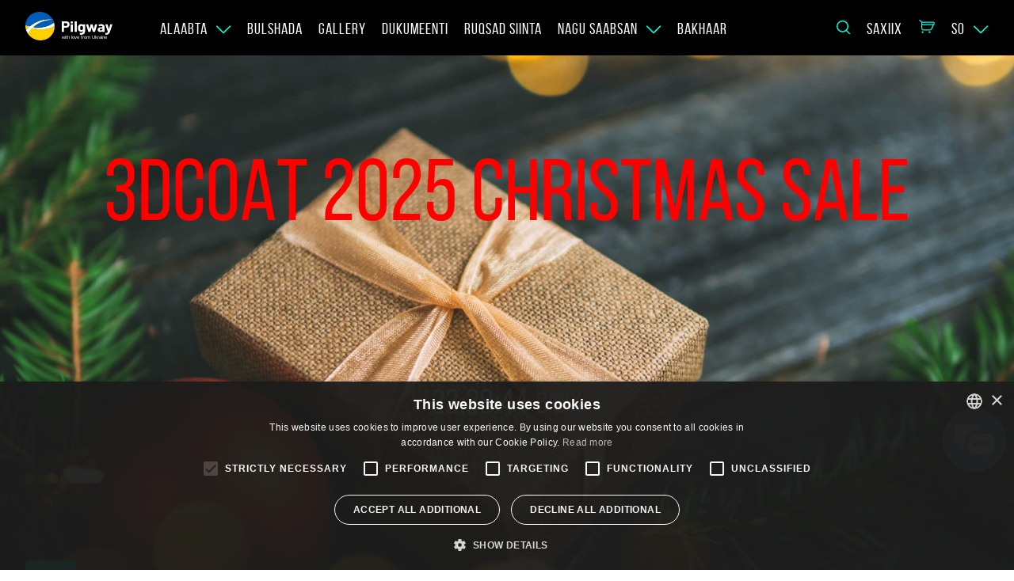

--- FILE ---
content_type: text/html; charset=utf-8
request_url: https://pilgway.com/so
body_size: 36277
content:
    <!DOCTYPE html>
    <!--[if IE 9]>
    <html lang="so-SO" class="ie9"> <![endif]-->
    <!--[if gt IE 9]>
    <html lang="so-SO" class="ie"> <![endif]-->
    <!--[if !IE]><!-->
    <html dir="ltr" lang="so-SO">
    <!--<![endif]-->
    <head>
        <meta charset="utf-8">
        <meta name="viewport" content="width=device-width, initial-scale=1.0">
        <meta name="theme-color" content="#09afdf">
        <base href="//pilgway.com">
        <link rel="shortcut icon" href="/images/favicon.svg">
        <title> Pilgway | 3D Graphics Software : 3DCoat, 3DCoatTextura &amp; 3DCoatPrint bilaash ah </title>

        





        <!-- TEST trackjs.com -->
        <script src="https://cdn.trackjs.com/agent/v3/latest/t.js"></script>
        <script>
            window.TrackJS && TrackJS.install({
                token: "1665619bb7904234beb8d250723cdfd2"
                //for more configuration options, see https://docs.trackjs.com
            });
        </script>
        <!-- End TEST trackjs.com -->


        <script>
            var socialRedirect  = '//pilgway.com/so/member/profile';
            console.log('set main.php socialRedirect:', socialRedirect);
            var finisedLoginByNetwork  = false;
            var jst_base_url = 'https://pilgway.com/so/';
            var findV4_btn_url = '/so/findv4/license';
            var jst_csrf = 'quVVqKoTtPKsIhpidQiW5J1ZjBU1LwRAltXsAuTpSdfzlyTAyV6AkMNgLi1NYs-Lywj_eQBdXRbn5Kl0lKsH4g==';
            var site_lang_correction = '/so/site-lang-correction';
            var THREAD_CSRF_TOKEN  = 'quVVqKoTtPKsIhpidQiW5J1ZjBU1LwRAltXsAuTpSdfzlyTAyV6AkMNgLi1NYs-Lywj_eQBdXRbn5Kl0lKsH4g==';
        </script>


        <!-- user_id for Google Analytics 4 -->
                <!-- End user_id for Google Analytics 4 -->


        <!-- Universal Analytics  Global site tag (gtag.js) - Google Analytics -->
        <script async src="https://www.googletagmanager.com/gtag/js?id=UA-152832152-1"></script>
        <script>
            window.dataLayer = window.dataLayer || [];
            function gtag(){dataLayer.push(arguments);}
            gtag('js', new Date());

            if (typeof userId !== "undefined") {
                gtag('config', 'UA-152832152-1', {
                        'user_id': String(userId)
                    }
                );
                gtag('config', 'G-1YB6F61XRV', {
                        'user_id': String(userId)
                    }
                );
            } else {
                gtag('config', 'UA-152832152-1');
                gtag('config', 'G-1YB6F61XRV');
            }
        </script>


        <!-- Google Tag Manager -->
        <script>(function(w,d,s,l,i){w[l]=w[l]||[];w[l].push({'gtm.start':
                    new Date().getTime(),event:'gtm.js'});var f=d.getElementsByTagName(s)[0],
                j=d.createElement(s),dl=l!='dataLayer'?'&l='+l:'';j.async=true;j.src=
                'https://www.googletagmanager.com/gtm.js?id='+i+dl;f.parentNode.insertBefore(j,f);
            })(window,document,'script','dataLayer','GTM-P9B3B79');</script>
        <!-- End Google Tag Manager -->



        
    <script>
        const queryString = window.location.search;
        //console.log(queryString);
        const urlParams = new URLSearchParams(queryString);
        const  gaIdGet = urlParams.get('_ga')
        if(gaIdGet) {
            //console.log(gaIdGet);
            document.cookie = "gaIdGet=" + gaIdGet + "; path=/";
        }

        var gacid = getGAIdFromCookie();
        if(gacid) {
            //console.log(gacid);
            document.cookie = "gacid=" + gacid + "; path=/";
        }


        function getGAIdFromCookie() {
            var match = document.cookie.match('(?:^|;)\\s*_ga=([^;]*)');
            var raw = (match) ? decodeURIComponent(match[1]) : null;
            if (raw)
            {
                match = raw.match(/(\d+\.\d+)$/);
            }
            var gacid = (match) ? match[1] : null;
            if (gacid)
            {
                return gacid;
            }
        }
    </script>

        <!-- Write landing utm to cookies -->
                <!-- End write landing utm to cookies -->



        <meta name="description" content=" Istuudiyaha Pilgway wuxuu u abuuraa barnaamij-fudud-u-barashada gaarka ah ee fannaaniinta 3D. Ka dib tijaabada 30-ka maalmood ee si buuxda u shaqaynaysa, sii wad isticmaalka barnaamijka Qaabka Waxbarasho (aan dhoofin) bilaash ah. ">
<meta name="keywords" content="false">
<meta name="robots" content="">
<meta property="og:title" content=" Pilgway | 3D Graphics Software : 3DCoat, 3DCoatTextura &amp;amp; 3DCoatPrint bilaash ah ">
<meta property="og:type" content="website">
<meta property="og:url" content="https://pilgway.com/so/">
<meta property="og:description" content=" Istuudiyaha Pilgway wuxuu u abuuraa barnaamij-fudud-u-barashada gaarka ah ee fannaaniinta 3D. Ka dib tijaabada 30-ka maalmood ee si buuxda u shaqaynaysa, sii wad isticmaalka barnaamijka Qaabka Waxbarasho (aan dhoofin) bilaash ah. ">
<meta property="og:image" content="">
<meta name="author" content="thread-commerce.com">
<link href="https://pilgway.com/so" rel="canonical">
<link href="https://pilgway.com/af" rel="alternate" hreflang="af-ZA">
<link href="https://pilgway.com/sq" rel="alternate" hreflang="sq-AL">
<link href="https://pilgway.com/am" rel="alternate" hreflang="am-ET">
<link href="https://pilgway.com/ar" rel="alternate" hreflang="ar-PJ">
<link href="https://pilgway.com/az" rel="alternate" hreflang="az-AZ">
<link href="https://pilgway.com/bn" rel="alternate" hreflang="bn-IN">
<link href="https://pilgway.com/bg" rel="alternate" hreflang="bg-BG">
<link href="https://pilgway.com/my" rel="alternate" hreflang="my-mm">
<link href="https://pilgway.com/ca" rel="alternate" hreflang="ca-es">
<link href="https://pilgway.com/ny" rel="alternate" hreflang="ny-MW">
<link href="https://pilgway.com/cn" rel="alternate" hreflang="zh-CN">
<link href="https://pilgway.com/tw" rel="alternate" hreflang="zh-TW">
<link href="https://pilgway.com/hr" rel="alternate" hreflang="hr-HR">
<link href="https://pilgway.com/cs" rel="alternate" hreflang="cs-CZ">
<link href="https://pilgway.com/da" rel="alternate" hreflang="da-DK">
<link href="https://pilgway.com/nl" rel="alternate" hreflang="nl-NL">
<link href="https://pilgway.com" rel="alternate" hreflang="en-EN">
<link href="https://pilgway.com/et" rel="alternate" hreflang="et-EE">
<link href="https://pilgway.com/fi" rel="alternate" hreflang="fi-FI">
<link href="https://pilgway.com/fr" rel="alternate" hreflang="fr-FR">
<link href="https://pilgway.com/ka" rel="alternate" hreflang="ka-GE">
<link href="https://pilgway.com/de" rel="alternate" hreflang="de-DE">
<link href="https://pilgway.com/el" rel="alternate" hreflang="el-GR">
<link href="https://pilgway.com/gu" rel="alternate" hreflang="gu-in">
<link href="https://pilgway.com/ha" rel="alternate" hreflang="ha-NG">
<link href="https://pilgway.com/iw" rel="alternate" hreflang="iw-IL">
<link href="https://pilgway.com/hi" rel="alternate" hreflang="hi-IN">
<link href="https://pilgway.com/hu" rel="alternate" hreflang="hu-HU">
<link href="https://pilgway.com/is" rel="alternate" hreflang="is-is">
<link href="https://pilgway.com/ig" rel="alternate" hreflang="ig-NG">
<link href="https://pilgway.com/id" rel="alternate" hreflang="id-IN">
<link href="https://pilgway.com/ga" rel="alternate" hreflang="ga-IE">
<link href="https://pilgway.com/it" rel="alternate" hreflang="it-IT">
<link href="https://pilgway.com/jp" rel="alternate" hreflang="ja-JP">
<link href="https://pilgway.com/kn" rel="alternate" hreflang="kn-in">
<link href="https://pilgway.com/kk" rel="alternate" hreflang="kk-kz">
<link href="https://pilgway.com/ko" rel="alternate" hreflang="ko-KO">
<link href="https://pilgway.com/ku" rel="alternate" hreflang="ku-iq">
<link href="https://pilgway.com/lv" rel="alternate" hreflang="lv-LV">
<link href="https://pilgway.com/lt" rel="alternate" hreflang="lt-LT">
<link href="https://pilgway.com/ms" rel="alternate" hreflang="ms-MY">
<link href="https://pilgway.com/ml" rel="alternate" hreflang="ml-in">
<link href="https://pilgway.com/mr" rel="alternate" hreflang="mr-IN">
<link href="https://pilgway.com/no" rel="alternate" hreflang="no-NO">
<link href="https://pilgway.com/or" rel="alternate" hreflang="or-in">
<link href="https://pilgway.com/fa" rel="alternate" hreflang="fa-IR">
<link href="https://pilgway.com/pl" rel="alternate" hreflang="pl-PL">
<link href="https://pilgway.com/pt" rel="alternate" hreflang="pt-BR">
<link href="https://pilgway.com/pa" rel="alternate" hreflang="pa-IN">
<link href="https://pilgway.com/ro" rel="alternate" hreflang="ro-RO">
<link href="https://pilgway.com/sk" rel="alternate" hreflang="sk-SK">
<link href="https://pilgway.com/sl" rel="alternate" hreflang="sl-SI">
<link href="https://pilgway.com/so" rel="alternate" hreflang="so-SO">
<link href="https://pilgway.com/es" rel="alternate" hreflang="es-ES">
<link href="https://pilgway.com/su" rel="alternate" hreflang="su-id">
<link href="https://pilgway.com/sw" rel="alternate" hreflang="sw-KE">
<link href="https://pilgway.com/sv" rel="alternate" hreflang="sv-SE">
<link href="https://pilgway.com/ta" rel="alternate" hreflang="ta-in">
<link href="https://pilgway.com/te" rel="alternate" hreflang="te-IN">
<link href="https://pilgway.com/th" rel="alternate" hreflang="th-TH">
<link href="https://pilgway.com/tr" rel="alternate" hreflang="tr-TR">
<link href="https://pilgway.com/ur" rel="alternate" hreflang="ur-IN">
<link href="https://pilgway.com/uz" rel="alternate" hreflang="uz-UZ">
<link href="https://pilgway.com/vi" rel="alternate" hreflang="vi-VN">
<link href="https://pilgway.com/cy" rel="alternate" hreflang="cy-gb">
<link href="https://pilgway.com/xh" rel="alternate" hreflang="xh-za">
<link href="https://pilgway.com/yo" rel="alternate" hreflang="yo-NG">
<link href="https://pilgway.com/zu" rel="alternate" hreflang="zu-za">
<link href="https://pilgway.com/ru" rel="alternate" hreflang="ru-RU">
<link href="https://pilgway.com/ua" rel="alternate" hreflang="uk-UA">
<link href="https://pilgway.com" rel="alternate" hreflang="x-default">
<link href="/web/assets/fcf52c9/3DCoat/app/css/normalize/normalize.css?v=1745921768" rel="stylesheet">
<link href="/web/assets/fcf52c9/3DCoat/app/css/vue-build-components/app.css?v=1745921768" rel="stylesheet">
<link href="/web/assets/fcf52c9/3DCoat/app/css/vue-build-components/chunk-vendors.css?v=1745921768" rel="stylesheet">
<link href="/web/assets/fcf52c9/3DCoat/app/css/nouislider/nouislider.min.css?v=1745921768" rel="stylesheet">
<link href="/web/assets/fcf52c9/3DCoat/app/css/app.min.css?v=1745921768" rel="stylesheet">
<link href="/web/assets/2455f3aa/authchoice.css?v=1745921768" rel="stylesheet">
<script type="text/javascript">
var langs = '[{"lang":"Afrikaans","link":"\/af\/","isActive":false},{"lang":"Albanian","link":"\/sq\/","isActive":false},{"lang":"Amharic","link":"\/am\/","isActive":false},{"lang":"Arabic","link":"\/ar\/","isActive":false},{"lang":"Azerbaijani","link":"\/az\/","isActive":false},{"lang":"Bengali","link":"\/bn\/","isActive":false},{"lang":"Bulgarian","link":"\/bg\/","isActive":false},{"lang":"Burmese","link":"\/my\/","isActive":false},{"lang":"Catalan","link":"\/ca\/","isActive":false},{"lang":"Chewa","link":"\/ny\/","isActive":false},{"lang":"Chinese","link":"\/cn\/","isActive":false},{"lang":"Chinese Tr","link":"\/tw\/","isActive":false},{"lang":"Croatian","link":"\/hr\/","isActive":false},{"lang":"Czech","link":"\/cs\/","isActive":false},{"lang":"Danish","link":"\/da\/","isActive":false},{"lang":"Dutch","link":"\/nl\/","isActive":false},{"lang":"English","link":"\/","isActive":false},{"lang":"Estonian","link":"\/et\/","isActive":false},{"lang":"Finnish","link":"\/fi\/","isActive":false},{"lang":"French","link":"\/fr\/","isActive":false},{"lang":"Georgian","link":"\/ka\/","isActive":false},{"lang":"German","link":"\/de\/","isActive":false},{"lang":"Greek","link":"\/el\/","isActive":false},{"lang":"Gujarati","link":"\/gu\/","isActive":false},{"lang":"Hausa","link":"\/ha\/","isActive":false},{"lang":"Hebrew","link":"\/iw\/","isActive":false},{"lang":"Hindi","link":"\/hi\/","isActive":false},{"lang":"Hungarian","link":"\/hu\/","isActive":false},{"lang":"Icelandic","link":"\/is\/","isActive":false},{"lang":"Igbo","link":"\/ig\/","isActive":false},{"lang":"Indonesian","link":"\/id\/","isActive":false},{"lang":"Irish","link":"\/ga\/","isActive":false},{"lang":"Italian","link":"\/it\/","isActive":false},{"lang":"Japanese","link":"\/jp\/","isActive":false},{"lang":"Kannada","link":"\/kn\/","isActive":false},{"lang":"Kazakh","link":"\/kk\/","isActive":false},{"lang":"Korean","link":"\/ko\/","isActive":false},{"lang":"Kurdish","link":"\/ku\/","isActive":false},{"lang":"Latvian","link":"\/lv\/","isActive":false},{"lang":"Lithuanian","link":"\/lt\/","isActive":false},{"lang":"Malay","link":"\/ms\/","isActive":false},{"lang":"Malayalam","link":"\/ml\/","isActive":false},{"lang":"Marathi","link":"\/mr\/","isActive":false},{"lang":"Norwegian","link":"\/no\/","isActive":false},{"lang":"Odia","link":"\/or\/","isActive":false},{"lang":"Persian","link":"\/fa\/","isActive":false},{"lang":"Polish","link":"\/pl\/","isActive":false},{"lang":"Portuguese","link":"\/pt\/","isActive":false},{"lang":"Punjabi","link":"\/pa\/","isActive":false},{"lang":"Romanian","link":"\/ro\/","isActive":false},{"lang":"Slovak","link":"\/sk\/","isActive":false},{"lang":"Slovenian","link":"\/sl\/","isActive":false},{"lang":"Somali","link":"\/so\/","isActive":true},{"lang":"Spanish","link":"\/es\/","isActive":false},{"lang":"Sundanese","link":"\/su\/","isActive":false},{"lang":"Swahili","link":"\/sw\/","isActive":false},{"lang":"Swedish","link":"\/sv\/","isActive":false},{"lang":"Tamil","link":"\/ta\/","isActive":false},{"lang":"Telugu","link":"\/te\/","isActive":false},{"lang":"Thai","link":"\/th\/","isActive":false},{"lang":"Turkish","link":"\/tr\/","isActive":false},{"lang":"Urdu","link":"\/ur\/","isActive":false},{"lang":"Uzbek","link":"\/uz\/","isActive":false},{"lang":"Vietnamese","link":"\/vi\/","isActive":false},{"lang":"Welsh","link":"\/cy\/","isActive":false},{"lang":"Xhosa","link":"\/xh\/","isActive":false},{"lang":"Yoruba","link":"\/yo\/","isActive":false},{"lang":"Zulu","link":"\/zu\/","isActive":false},{"lang":"\u0420\u0443\u0441\u0441\u043a\u0438\u0439","link":"\/ru\/","isActive":false},{"lang":"\u0423\u043a\u0440\u0430\u0457\u043d\u0441\u044c\u043a\u0430","link":"\/ua\/","isActive":false}]';
</script>    </head>

    <body>
    <!-- Google Tag Manager (noscript) -->
    <noscript><iframe src="https://www.googletagmanager.com/ns.html?id=GTM-P9B3B79"
                      height="0" width="0" style="display:none;visibility:hidden"></iframe></noscript>
    <!-- End Google Tag Manager (noscript) -->

<div class="wrapper_content_page">
        
    <!-- HEADER-->
<header>
            <img src="//3dcoat.com/s?id=%2FvwsYL9YX72GmStLxGiuiDdjYTMwZjViYTliZjk0MWFhZTk0YTY0OTczNWMzNmJlOWFkZGY2MDkxYTM2YzY4OGU5Njg3OGM3ZDhhZTMwZjnsrIQdAavlWxm3VYWhe%2F%2FEgD93%2F1KE2fys1N6PxM68CBp1AVvauTtP7OLyhFhgnlw%3D" alt="" style="display: none">

    <div class="header">
        <div class="container">
            <div class="header_body">
                <div class="header_burger">
                    <span></span>
                </div>
                <a>

                <div class="logo_header">
                    <svg width="100%" height="100%" viewBox="0 0 1989 668" version="1.1" xmlns="http://www.w3.org/2000/svg" xmlns:xlink="http://www.w3.org/1999/xlink" xml:space="preserve" xmlns:serif="http://www.serif.com/" style="fill-rule:evenodd;clip-rule:evenodd;stroke-linejoin:round;stroke-miterlimit:2;">
                        <g id="g1321" transform="matrix(1,0,0,1,-725.779,-826.516)">
                            <g id="g1319" transform="matrix(4.16667,0,0,4.16667,0,0)">
                                <path id="path1295" d="M596.539,295.883C596.539,297.879 595.708,299.514 594.044,300.786C592.382,302.062 590.361,302.696 587.982,302.696C586.208,302.696 584.793,302.269 583.744,301.409C582.691,300.552 582.163,299.373 582.163,297.879C582.163,296.163 582.872,294.833 584.283,293.89C585.695,292.95 587.649,292.477 590.139,292.477L596.122,292.477C596.398,292.477 596.539,292.617 596.539,292.893L596.539,295.883ZM605.886,274.365C604.305,272.204 602.103,270.501 599.28,269.255C596.454,268.008 593.243,267.386 589.64,267.386C586.84,267.386 583.811,267.75 581.308,268.486C581.308,268.486 577.685,269.603 575.65,270.479C575.169,270.676 575.023,271.068 575.199,271.656L577.762,279.154C577.953,279.792 578.375,279.96 579.033,279.657C579.889,279.237 580.717,278.87 581.52,278.55L581.52,278.551C592.766,274.706 596.457,280.234 596.568,283.255C596.596,284.028 596.572,284.616 596.539,285.084C596.518,285.374 596.398,285.5 596.122,285.5L587.649,285.5C582.107,285.5 577.843,286.676 574.854,289.03C571.861,291.385 570.365,294.694 570.365,298.959C570.365,303.059 571.695,306.16 574.355,308.265C577.012,310.371 580.503,311.422 584.823,311.422C589.973,311.422 593.712,309.897 596.04,306.852C596.151,306.686 596.261,306.632 596.373,306.686C596.483,306.74 596.539,306.852 596.539,307.018L596.539,309.76C596.539,310.038 596.634,310.272 596.827,310.467C597.023,310.661 597.255,310.757 597.537,310.757L607.257,310.757C607.535,310.757 607.767,310.661 607.963,310.467C608.155,310.272 608.254,310.038 608.254,309.76L608.254,281.594C608.254,278.934 607.464,276.525 605.886,274.365Z" style="fill:white;fill-rule:nonzero;"/>
                                <path id="path1297" d="M402.528,275.495C404.076,274.028 404.852,272.101 404.852,269.72C404.852,267.283 404.076,265.315 402.528,263.821C400.977,262.325 398.926,261.577 396.376,261.577L385.824,261.577C385.547,261.577 385.41,261.717 385.41,261.992L385.41,277.281C385.41,277.558 385.547,277.697 385.824,277.697L396.376,277.697C398.926,277.697 400.977,276.961 402.528,275.495ZM407.76,253.685C410.531,255.179 412.678,257.298 414.2,260.04C415.722,262.781 416.483,265.927 416.483,269.47C416.483,272.96 415.696,276.034 414.119,278.692C412.538,281.351 410.32,283.417 407.472,284.883C404.616,286.352 401.335,287.085 397.625,287.085L385.824,287.085C385.547,287.085 385.41,287.224 385.41,287.501L385.41,309.76C385.41,310.038 385.314,310.272 385.118,310.467C384.926,310.661 384.69,310.757 384.413,310.757L374.692,310.757C374.415,310.757 374.178,310.661 373.986,310.467C373.79,310.272 373.694,310.038 373.694,309.76L373.694,252.438C373.694,252.16 373.79,251.926 373.986,251.732C374.178,251.538 374.415,251.44 374.692,251.44L398.124,251.44C401.778,251.44 404.989,252.188 407.76,253.685Z" style="fill:white;fill-rule:nonzero;"/>
                                <path id="path1299" d="M422.766,310.467C422.571,310.272 422.474,310.038 422.474,309.76L422.474,268.963C422.474,268.688 422.571,268.454 422.766,268.258C422.959,268.063 423.195,267.968 423.472,267.968L433.193,267.968C433.47,267.968 433.707,268.063 433.899,268.258C434.094,268.454 434.191,268.688 434.191,268.963L434.191,309.76C434.191,310.038 434.094,310.272 433.899,310.467C433.707,310.661 433.47,310.757 433.193,310.757L423.472,310.757C423.195,310.757 422.959,310.661 422.766,310.467ZM423.764,262.434C422.519,261.188 421.894,259.624 421.894,257.74C421.894,255.802 422.504,254.222 423.723,253.005C424.939,251.786 426.517,251.176 428.457,251.176C430.396,251.176 431.974,251.786 433.193,253.005C434.413,254.222 435.022,255.802 435.022,257.74C435.022,259.624 434.398,261.188 433.153,262.434C431.908,263.681 430.34,264.303 428.457,264.303C426.576,264.303 425.009,263.681 423.764,262.434Z" style="fill:white;fill-rule:nonzero;"/>
                                <path id="path1301" d="M444.451,310.467C444.255,310.272 444.16,310.038 444.16,309.76L444.16,252.905C444.16,252.627 444.255,252.393 444.451,252.199C444.643,252.005 444.879,251.907 445.157,251.907L454.877,251.907C455.155,251.907 455.391,252.005 455.584,252.199C455.779,252.393 455.876,252.627 455.876,252.905L455.876,309.76C455.876,310.038 455.779,310.272 455.584,310.467C455.391,310.661 455.155,310.757 454.877,310.757L445.157,310.757C444.879,310.757 444.643,310.661 444.451,310.467Z" style="fill:white;fill-rule:nonzero;"/>
                                <path id="path1303" d="M489.755,289.07C489.755,287.354 489.7,286.026 489.589,285.084C489.478,284.142 489.286,283.255 489.009,282.423C488.51,280.929 487.678,279.725 486.515,278.81C485.355,277.896 483.914,277.439 482.196,277.439C480.533,277.439 479.122,277.896 477.958,278.81C476.793,279.725 475.937,280.929 475.382,282.423C474.607,284.086 474.218,286.329 474.218,289.153C474.218,292.257 474.551,294.472 475.216,295.8C475.715,297.297 476.587,298.501 477.833,299.416C479.081,300.33 480.563,300.786 482.281,300.786C484.05,300.786 485.521,300.33 486.681,299.416C487.845,298.501 488.647,297.324 489.094,295.883C489.534,294.223 489.755,291.952 489.755,289.07ZM490.047,268.341C490.243,268.147 490.476,268.051 490.752,268.051L500.474,268.051C500.751,268.051 500.987,268.147 501.183,268.341C501.376,268.537 501.471,268.771 501.471,269.046C501.471,269.046 501.827,297.469 501.471,306.935C501.033,318.64 494.7,327.106 479.041,327.125C477.1,327.127 475.258,326.98 472.879,326.702C472.322,326.647 472.048,326.287 472.048,325.624L472.061,317.071C472.061,316.351 472.445,316.046 473.221,316.157C475.216,316.489 477.045,316.655 478.708,316.655C482.251,316.655 484.978,315.88 486.892,314.33C488.802,312.778 489.755,310.288 489.755,306.852C489.755,306.686 489.7,306.589 489.589,306.562C489.478,306.534 489.368,306.574 489.26,306.686C487.154,308.957 484.08,310.092 480.034,310.092C476.435,310.092 473.125,309.22 470.106,307.474C467.087,305.73 464.941,302.92 463.667,299.041C462.835,296.495 462.421,293.197 462.421,289.153C462.421,284.834 462.92,281.317 463.918,278.603C465.082,275.224 467.047,272.51 469.814,270.46C472.585,268.411 475.8,267.386 479.454,267.386C483.718,267.386 486.988,268.66 489.26,271.208C489.368,271.319 489.478,271.361 489.589,271.332C489.7,271.304 489.755,271.208 489.755,271.042L489.755,269.046C489.755,268.771 489.851,268.537 490.047,268.341Z" style="fill:white;fill-rule:nonzero;"/>
                                <path id="path1305" d="M518.818,309.926L506.855,269.129L506.77,268.799C506.77,268.245 507.073,267.968 507.686,267.968L517.74,267.968C518.346,267.968 518.734,268.245 518.9,268.799L524.885,293.89C524.937,294.057 525.022,294.14 525.133,294.14C525.244,294.14 525.326,294.057 525.38,293.89L531.614,268.799C531.78,268.245 532.168,267.968 532.778,267.968L541.501,267.968C542.111,267.968 542.499,268.245 542.665,268.799L549.227,293.973C549.283,294.14 549.368,294.223 549.478,294.223C549.589,294.223 549.67,294.14 549.726,293.973L556.207,268.799C556.373,268.245 556.76,267.968 557.371,267.968L567.342,268.134C567.675,268.134 567.908,268.23 568.048,268.424C568.185,268.62 568.225,268.88 568.173,269.213L556.041,309.926C555.874,310.48 555.515,310.757 554.961,310.757L544.908,310.757C544.298,310.757 543.91,310.48 543.744,309.926L537.348,287.659C537.292,287.493 537.208,287.41 537.097,287.41C536.986,287.41 536.905,287.493 536.849,287.659L531.2,309.926C531.034,310.48 530.646,310.757 530.037,310.757L519.982,310.757C519.374,310.757 518.985,310.48 518.818,309.926Z" style="fill:white;fill-rule:nonzero;"/>
                                <path id="path1307" d="M613.474,326.352C612.944,326.299 612.684,325.956 612.684,325.326L612.697,317.586C612.697,316.901 613.062,316.611 613.798,316.717C618.938,317.856 624.477,317.197 626.011,310.508L612.385,269.129C612.33,269.021 612.3,268.88 612.3,268.716C612.3,268.217 612.607,267.968 613.216,267.968L623.602,267.968C624.208,267.968 624.596,268.245 624.762,268.799L631.742,295.717C631.797,295.883 631.882,295.967 631.994,295.967C632.104,295.967 632.185,295.883 632.241,295.717L639.22,268.799C639.386,268.245 639.775,267.968 640.384,267.968L650.523,267.968C650.855,267.968 651.088,268.063 651.228,268.258C651.365,268.454 651.379,268.744 651.269,269.129C651.269,269.129 640.7,301.606 636.896,312.336C630.778,329.6 617.986,326.817 613.474,326.352Z" style="fill:white;fill-rule:nonzero;"/>
                                <path id="riba" d="M305.365,239.617C304.487,239.612 303.61,239.615 302.732,239.625C277.226,239.908 251.811,246.399 229.301,258.479C218.216,264.398 207.833,271.62 198.298,279.827C197.435,280.314 196.494,279.616 195.617,279.498C188.383,277.519 181.269,275.155 174.233,272.524C174.213,273.707 174.199,274.89 174.214,276.073C180.467,279.071 186.85,281.826 193.304,284.325C187.942,289.341 182.868,294.667 178.026,300.192C180.761,307.659 184.306,314.808 188.276,321.684C194.761,311.255 202.147,301.35 210.54,292.376C211.148,291.805 211.569,290.953 212.367,290.637C213.96,290.879 215.505,291.449 217.089,291.778C232.13,295.465 247.624,297.356 263.11,297.19C280.613,296.957 298.149,294.037 314.589,287.916C321.404,285.342 328.005,282.199 334.327,278.573C334.059,271.454 332.896,264.375 330.879,257.548C320.743,266.034 309.163,272.771 296.771,277.313C280.277,283.446 262.701,286.262 245.162,286.299C236.309,286.32 227.479,285.718 218.731,284.407C218.833,283.993 219.475,283.703 219.766,283.336C235.082,269.373 253.264,258.568 272.913,252.085C288.168,247.016 304.248,244.413 320.322,244.278C322.1,244.258 323.877,244.288 325.655,244.309C325.034,243.116 324.406,241.926 323.755,240.749C317.651,240.038 311.51,239.651 305.365,239.618L305.365,239.617Z" style="fill:white;fill-rule:nonzero;"/>
                                <path id="path1311" d="M313.619,287.926C295.501,294.391 276.312,297.084 257.349,296.688C242.269,296.322 227.295,294.13 212.814,290.247C212.043,290.01 211.617,290.183 210.993,290.875C210.282,291.662 209.974,292.02 209.46,292.569C201.315,301.267 194.162,310.807 187.827,320.874C187.822,320.881 187.822,320.89 187.827,320.897C204.939,346.88 235.905,362.357 268.043,357.908C308.09,352.363 335.98,317.819 334.431,278.269C327.745,282.08 320.773,285.309 313.619,287.926Z" style="fill:rgb(255,209,1);fill-rule:nonzero;"/>
                                <path id="path1313" d="M248.766,262.051C237.622,268.068 227.388,275.489 218.18,283.95C217.846,284.256 218.041,284.836 218.5,284.902C231.281,286.756 244.137,287.234 256.733,286.355C274.465,285.062 291.748,280.856 307.288,273.561C315.923,269.428 323.964,264.298 331.157,258.363C331.16,258.36 331.161,258.356 331.16,258.353C329.67,253.275 327.721,248.416 325.355,243.819C298.25,243.277 271.625,249.611 248.766,262.051Z" style="fill:rgb(0,94,184);fill-rule:nonzero;"/>
                                <path id="path1315" d="M198.389,280.108C211.978,268.461 227.328,258.881 243.818,252.13C260.475,245.282 278.235,241.319 296.103,240.337C305.403,239.821 314.729,240.137 323.956,241.201C307.685,212.186 274.816,194.391 240.638,199.123C202.478,204.406 175.334,236.016 174.2,273.201C181.684,275.98 189.258,278.418 196.912,280.439C197.437,280.578 197.987,280.452 198.389,280.108Z" style="fill:rgb(0,94,184);fill-rule:nonzero;"/>
                                <path id="path1317" d="M178.107,300.304C182.717,295.07 188.152,289.397 193.272,284.677C193.541,284.43 193.444,283.985 193.092,283.852C186.668,281.418 180.372,278.696 174.187,275.757C174.193,280.261 174.56,284.834 175.355,289.451C175.943,292.859 176.752,296.181 177.739,299.418C177.739,299.418 177.971,299.905 178.107,300.304Z" style="fill:rgb(255,209,1);fill-rule:nonzero;"/>
                            </g>
                            <g transform="matrix(1,0,0,1,712.279,904.889)">
                                <g transform="matrix(1,0,0,1,-29.1847,-80.7442)">
                                    <text x="870.299px" y="641.095px" style="font-family:'FranklinGothic-Heavy', 'Franklin Gothic Heavy', sans-serif;font-size:110px;fill:white;">with love from Ukraine</text>
                                </g>
                            </g>
                        </g>
                    </svg>


                </div>

                </a>                <div class="header_menu">
                    <nav class="menu">
    <ul class="menu_list">
                            <li>
                        <div class="menu_title_arrow">
                            <a class="menu_link">Alaabta</a>
                            <img
                                class="nav_item_arrow"
                                src="/images/menu_arrow.svg"
                                alt=""
                            />
                        </div>
                        <ul class="sub_menu_list product">
                                                            <li
                                        class="sub_menu_item"
                                        onmouseover="hoverSubMenuSvg(this, '')"
                                        onmouseout="hoverSubMenuSvg(this, '#ffffff')"
                                >
                                    <a href="//3dcoat.com/so/" target="_self">
                                        <?xml version="1.0" encoding="UTF-8" standalone="no"?>
<svg class="sub_menu_item_logo"
   width="100%"
   height="100%"
   viewBox="0 0 876 190"
   version="1.1"
   xml:space="preserve"
   style="fill-rule:evenodd;clip-rule:evenodd;stroke-linejoin:round;stroke-miterlimit:2;"
   id="svg45"
   sodipodi:docname="new 3d coat logo.svg"
   inkscape:version="1.1.2 (b8e25be833, 2022-02-05)"
   xmlns:inkscape="http://www.inkscape.org/namespaces/inkscape"
   xmlns:sodipodi="http://sodipodi.sourceforge.net/DTD/sodipodi-0.dtd"
   xmlns="http://www.w3.org/2000/svg"
   xmlns:svg="http://www.w3.org/2000/svg"
   xmlns:serif="http://www.serif.com/"><defs
   id="defs49" /><sodipodi:namedview
   id="namedview47"
   pagecolor="#ffffff"
   bordercolor="#666666"
   borderopacity="1.0"
   inkscape:pageshadow="2"
   inkscape:pageopacity="0.0"
   inkscape:pagecheckerboard="0"
   showgrid="false"
   inkscape:zoom="4.140411"
   inkscape:cx="181.02068"
   inkscape:cy="151.19272"
   inkscape:window-width="3840"
   inkscape:window-height="2054"
   inkscape:window-x="-11"
   inkscape:window-y="-11"
   inkscape:window-maximized="1"
   inkscape:current-layer="_3DCoat-White" />
    <g
   id="_3DCoat-White"
   serif:id="3DCoat White"
   transform="matrix(1.33887,0,0,1.33887,-284.83,-270.645)"><ellipse
   style="display:inline;fill:#ffd101;fill-opacity:1;fill-rule:evenodd;stroke-width:0.746898;stroke-miterlimit:4;stroke-dasharray:none"
   id="path210"
   cx="283.50357"
   cy="272.8075"
   rx="69.270668"
   ry="67.82753" />
        <path
   d="m 419.732,277.574 c 2.277,2.433 3.499,5.669 3.4,9 0.028,2.613 -0.691,5.18 -2.07,7.4 -1.513,2.339 -3.679,4.182 -6.23,5.3 -3.202,1.408 -6.674,2.09 -10.17,1.999 -3.265,0.01 -6.512,-0.475 -9.63,-1.439 -2.852,-0.841 -5.527,-2.196 -7.89,-4.001 l 3.73,-6.739 c 1.822,1.502 3.912,2.645 6.16,3.37 2.415,0.819 4.949,1.235 7.5,1.23 2.55,0.145 5.081,-0.52 7.23,-1.9 2.862,-2.084 3.493,-6.093 1.41,-8.955 -0.359,-0.493 -0.787,-0.933 -1.27,-1.305 -1.67,-1.221 -4.21,-1.831 -7.64,-1.831 h -4.26 v -5.939 l 10.6,-12.59 h -21.2 v -7.27 h 31.79 v 5.799 l -11.33,13.46 c 4.313,0.547 7.603,2.017 9.87,4.411 z"
   style="fill:#ffffff;fill-rule:nonzero"
   id="path30" />
        <path
   d="m 451.191,293.244 c 3.117,0.05 6.2,-0.635 9,-2 2.513,-1.23 4.601,-3.179 6,-5.601 2.795,-5.272 2.795,-11.587 0,-16.859 -1.399,-2.421 -3.487,-4.371 -6,-5.601 -2.8,-1.365 -5.883,-2.05 -9,-2 h -11.339 v 32 z m -20,-39.331 h 20.401 c 4.586,-0.085 9.128,0.909 13.26,2.9 3.73,1.806 6.856,4.654 9,8.201 4.261,7.596 4.261,16.863 0,24.46 -2.144,3.546 -5.27,6.395 -9,8.2 -4.132,1.991 -8.674,2.984 -13.26,2.899 h -20.401 z"
   style="fill:#ffffff;fill-rule:nonzero"
   id="path32" />
        <path
   d="m 494.262,298.143 c -3.708,-1.981 -6.798,-4.946 -8.93,-8.569 -4.336,-7.648 -4.336,-17.012 0,-24.661 2.164,-3.622 5.275,-6.585 9,-8.569 7.224,-3.699 15.692,-4.096 23.23,-1.09 3.084,1.275 5.825,3.259 8,5.79 l -5.59,5.269 c -3.165,-3.547 -7.717,-5.544 -12.47,-5.469 -2.999,-0.049 -5.961,0.674 -8.601,2.1 -2.483,1.354 -4.537,3.377 -5.929,5.84 -2.839,5.282 -2.839,11.637 0,16.919 1.392,2.463 3.446,4.486 5.929,5.841 2.64,1.425 5.602,2.148 8.601,2.099 4.768,0.064 9.321,-1.969 12.459,-5.56 l 5.591,5.341 c -2.175,2.533 -4.916,4.52 -8,5.8 -3.331,1.363 -6.902,2.042 -10.5,2 -4.455,0.072 -8.856,-0.988 -12.79,-3.081 z"
   style="fill:#ffffff;fill-rule:nonzero"
   id="path34" />
        <path
   d="m 555.032,290.844 c 4,-4.633 4,-11.498 0,-16.13 -4.224,-4.095 -10.936,-4.095 -15.16,0 -3.958,4.648 -3.958,11.481 0,16.13 4.231,4.079 10.93,4.079 15.16,0 z m -17.33,7.859 c -2.821,-1.486 -5.164,-3.739 -6.761,-6.5 -3.24,-5.858 -3.24,-12.971 0,-18.83 1.606,-2.742 3.948,-4.98 6.761,-6.46 6.14,-3.105 13.391,-3.105 19.529,0 2.816,1.48 5.161,3.718 6.771,6.46 3.241,5.859 3.241,12.972 0,18.83 -1.603,2.76 -3.948,5.012 -6.771,6.5 -6.135,3.121 -13.393,3.121 -19.529,0 z"
   style="fill:#ffffff;fill-rule:nonzero"
   id="path36" />
        <path
   d="m 591.172,293.544 c 1.59,-0.922 2.804,-2.373 3.43,-4.1 v -4.13 h -8.59 c -4.8,0 -7.2,1.57 -7.2,4.73 -0.042,1.426 0.633,2.778 1.8,3.599 1.48,0.97 3.234,1.436 5,1.331 1.955,0.037 3.884,-0.458 5.579,-1.43 z m 7.599,-25.2 c 2.781,2.506 4.17,6.297 4.17,11.37 v 20.859 h -7.869 v -4.329 c -1.072,1.593 -2.593,2.832 -4.37,3.56 -2.168,0.877 -4.493,1.298 -6.83,1.24 -2.404,0.05 -4.792,-0.417 -7,-1.37 -1.87,-0.806 -3.476,-2.123 -4.63,-3.801 -1.089,-1.625 -1.657,-3.543 -1.63,-5.5 -0.097,-2.984 1.223,-5.839 3.56,-7.699 2.38,-1.927 6.127,-2.894 11.24,-2.9 h 9.19 v -0.53 c 0.139,-2.146 -0.677,-4.244 -2.23,-5.73 -1.49,-1.34 -3.7,-2 -6.63,-2 -2.004,0 -3.994,0.314 -5.9,0.93 -1.786,0.542 -3.449,1.425 -4.901,2.6 l -3.259,-6.06 c 2.017,-1.504 4.3,-2.614 6.73,-3.27 2.709,-0.769 5.514,-1.15 8.33,-1.131 5.239,0 9.25,1.254 12.029,3.761 z"
   style="fill:#ffffff;fill-rule:nonzero"
   id="path38" />
        <path
   d="m 633.092,298.643 c -1.053,0.839 -2.269,1.449 -3.571,1.79 -1.44,0.41 -2.931,0.615 -4.429,0.611 -3.906,0 -6.93,-1.024 -9.071,-3.07 -2.139,-2.047 -3.203,-5.01 -3.189,-8.891 v -17.17 h -5.87 v -6.669 h 5.87 v -8.161 h 8.359 v 8.131 h 9.531 v 6.67 h -9.531 v 16.93 c -0.109,1.445 0.342,2.878 1.261,4 0.971,0.961 2.307,1.459 3.67,1.369 1.676,0.062 3.322,-0.457 4.66,-1.469 z"
   style="fill:#ffffff;fill-rule:nonzero"
   id="path40" />
        <path
   d="m 283.423,337.599 c -34.498,-0.101 -63.482,-27.063 -64.596,-61.479 -0.121,-3.749 1.639,-5.94 3.943,-6.437 3.173,-0.683 5.271,0.852 6.38,3.738 1.246,3.246 2.27,5.683 5.117,5.496 0.88,-0.058 1.534,-0.28 2.022,-0.684 1.343,-1.111 1.386,-3.297 1.554,-4.864 0.657,-6.132 3.449,-11.575 10.902,-11.766 7.649,-0.195 11.356,5.285 12.158,14.935 0.379,4.555 0.088,15.482 -0.113,21.731 -0.064,2.009 -0.469,5.712 -0.359,7.133 0.293,3.802 2.389,5.07 4.411,4.999 2.535,-0.089 4.009,-2.169 4.066,-4.577 0.053,-2.261 -0.409,-5.253 -0.815,-7.674 -0.67,-3.994 -1.372,-9.352 -1.716,-14.448 -0.532,-7.902 -0.86,-13.773 1.061,-20.878 1.864,-6.897 7.021,-11.282 14.071,-11.183 14.633,0.207 17.091,18.992 15.314,29.676 -0.384,2.303 -0.57,4.886 1.299,6.358 0.963,0.758 3.804,0.984 4.854,-1.831 1.103,-2.958 -0.933,-7.923 -0.155,-13.524 0.749,-5.372 7.927,-5.104 9.501,0.35 1.489,5.159 1.389,11.344 0.8,16.444 -0.36,3.104 -1.367,7.26 1.799,9.155 1.073,0.643 2.129,0.722 2.95,0.312 1.342,-0.671 1.484,-2.796 1.537,-3.907 0.266,-5.507 -1.128,-12.107 -1.012,-17.816 0.169,-8.413 2.715,-15.833 10.843,-16.149 7.942,-0.308 9.61,6.157 10.113,10.375 0.47,3.94 0.637,5.649 2.184,5.752 3.907,0.26 0.874,-7.187 4.566,-7.102 1.648,0.038 1.917,1.844 1.917,3.286 0.008,35.489 -28.798,64.478 -64.596,64.579 z m 34.498,-126.458 c -10.499,-5.897 -22.399,-8.997 -34.498,-8.997 -17.599,0 -34.598,6.599 -47.597,18.594 -5.7,4.998 -10.5,10.996 -14.099,17.694 -18.999,34.088 -6.8,77.173 27.297,96.167 34.099,18.995 77.196,6.797 96.195,-27.291 18.999,-34.088 6.801,-77.173 -27.298,-96.167 z"
   style="fill:#005eb8;fill-rule:nonzero;fill-opacity:1"
   id="path42" />
    </g>
</svg>
                                    </a>

                                    <a href="//3dcoat.com/so/" class="sub_menu_item_description" target="_self">
                                        3DCoat hadda waa codsi ku qoran 70 luqadood oo leh dhammaan agabka aad u baahan tahay si aad fikradaada 3D ka soo qaadato dhoobo dhijitaal ah oo dhan ilaa qaab wax soo saar-diyaar ah, qaab dabiici ah oo si buuxda u qaabaysan ama dusha adag. Waxay isku daraysaa tignoolajiyada kala duwan: voxels iyo polygons - loogu talagalay abuurista moodalka 3D. 3DCoat oo noocyo kala duwan ah ayaa loo qaatay si ay wax uga bartaan 300+ Jaamacado, Kulliyadaha, iyo Dugsiyada adduunka oo dhan.                                        <span class="link_arrow">
                                            <svg
                                                class="arrow_link_more" version="1.1" xmlns="http://www.w3.org/2000/svg" xmlns:xlink="http://www.w3.org/1999/xlink" x="0px" y="0px" viewBox="0 0 476.213 476.213" style="fill: rgb(255, 255, 255) !important;" xml:space="preserve">
                                                <polygon points="476.213,238.105 400,161.893 400,223.106 0,223.106 0,253.106 400,253.106 400,314.32 "></polygon>                                          
                                            </svg>
                                    </span>
                                    </a>
                                </li>
                                                            <li
                                        class="sub_menu_item"
                                        onmouseover="hoverSubMenuSvg(this, '#53b311')"
                                        onmouseout="hoverSubMenuSvg(this, '#ffffff')"
                                >
                                    <a href="//pilgway.com/so/product/3dcoattextura" target="_self">
                                        <?xml version="1.0" encoding="UTF-8" standalone="no"?>
<!DOCTYPE svg PUBLIC "-//W3C//DTD SVG 1.1//EN" "http://www.w3.org/Graphics/SVG/1.1/DTD/svg11.dtd">
<svg class="sub_menu_item_logo" width="100%" height="100%" viewBox="0 0 876 190" version="1.1" xmlns="http://www.w3.org/2000/svg" xmlns:xlink="http://www.w3.org/1999/xlink" xml:space="preserve" xmlns:serif="http://www.serif.com/" style="fill-rule:evenodd;clip-rule:evenodd;stroke-linejoin:round;stroke-miterlimit:2;">
    <g id="_3DCoatTextura-White" serif:id="3DCoatTextura White" transform="matrix(1.33333,0,0,1.33874,-124.046,-285.519)">
        <path d="M532.695,268.118L515.905,268.118L515.905,265.058L552.905,265.058L552.905,268.118L536.105,268.118L536.105,311.708L532.706,311.708L532.695,268.118Z" style="fill:white;fill-rule:nonzero;"/>
        <path d="M559.565,281.218C557.614,282.301 555.99,283.89 554.866,285.817C553.676,287.86 552.99,290.157 552.866,292.517L579.525,292.517C579.429,290.162 578.741,287.868 577.525,285.848C575.139,281.886 570.819,279.499 566.195,279.587C563.882,279.544 561.596,280.106 559.565,281.218ZM582.695,295.118L552.766,295.118C552.81,297.667 553.523,300.161 554.836,302.348C556.094,304.432 557.904,306.128 560.065,307.248C562.363,308.423 564.915,309.017 567.496,308.977C569.657,308.997 571.801,308.579 573.796,307.748C575.682,306.956 577.341,305.709 578.626,304.117L580.556,306.308C579.027,308.151 577.07,309.594 574.855,310.508C569.447,312.718 563.338,312.425 558.166,309.708C555.508,308.245 553.304,306.079 551.796,303.447C550.232,300.662 549.438,297.511 549.496,294.317C549.443,291.15 550.189,288.02 551.666,285.218C553.041,282.6 555.119,280.419 557.666,278.917C562.939,275.932 569.393,275.932 574.666,278.917C577.181,280.409 579.235,282.564 580.605,285.147C582.076,287.938 582.819,291.054 582.766,294.207L582.695,295.118Z" style="fill:white;fill-rule:nonzero;"/>
        <path d="M612.426,311.708L600.426,296.178L588.525,311.708L584.726,311.708L598.516,293.777L585.426,276.917L589.226,276.917L600.426,291.377L611.616,276.917L615.426,276.917L602.355,293.777L616.355,311.708L612.426,311.708Z" style="fill:white;fill-rule:nonzero;"/>
        <path d="M642.726,309.508C641.818,310.344 640.74,310.972 639.565,311.348C638.275,311.772 636.925,311.985 635.565,311.977C632.546,311.977 630.213,311.144 628.565,309.477C626.832,307.573 625.944,305.048 626.105,302.477L626.105,279.787L619.706,279.787L619.706,276.917L626.105,276.917L626.105,269.317L629.426,269.317L629.426,276.917L640.525,276.917L640.525,279.787L629.426,279.787L629.426,302.178C629.292,304.046 629.874,305.894 631.056,307.348C632.339,308.599 634.098,309.241 635.886,309.107C637.867,309.182 639.801,308.49 641.286,307.178L642.726,309.508Z" style="fill:white;fill-rule:nonzero;"/>
        <path d="M679.096,276.917L679.096,311.708L675.896,311.708L675.896,304.248C674.803,306.624 673.014,308.611 670.766,309.947C668.332,311.333 665.565,312.024 662.766,311.947C658.232,311.947 654.679,310.681 652.105,308.147C649.532,305.614 648.242,301.971 648.235,297.218L648.235,276.917L651.576,276.917L651.576,296.977C651.576,300.891 652.576,303.867 654.576,305.907C656.576,307.947 659.396,308.971 663.036,308.977C666.52,309.15 669.909,307.813 672.336,305.308C674.629,302.867 675.772,299.581 675.766,295.448L675.766,276.917L679.096,276.917Z" style="fill:white;fill-rule:nonzero;"/>
        <path d="M698.636,278.658C701.158,277.248 704.019,276.557 706.906,276.658L706.906,279.917L706.105,279.848C702.239,279.848 699.219,281.061 697.046,283.488C694.872,285.914 693.782,289.278 693.775,293.578L693.775,311.708L690.426,311.708L690.426,276.917L693.626,276.917L693.626,284.517C694.605,282.066 696.366,280.007 698.636,278.658Z" style="fill:white;fill-rule:nonzero;"/>
        <path d="M732.116,307.248C734.198,305.831 735.791,303.806 736.676,301.447L736.676,294.917L724.815,294.917C721.396,294.917 718.919,295.537 717.386,296.777C715.849,298.026 714.995,299.93 715.086,301.907C715.001,304.003 715.946,306.009 717.616,307.277C719.303,308.611 721.679,309.277 724.746,309.277C727.35,309.347 729.915,308.64 732.116,307.248ZM736.546,279.948C738.853,282.147 740.006,285.381 740.006,289.647L740.006,311.708L736.815,311.708L736.815,305.508C735.706,307.549 734.01,309.211 731.945,310.277C729.571,311.465 726.94,312.049 724.286,311.977C720.419,311.977 717.362,311.067 715.116,309.248C711.121,305.872 710.619,299.897 713.994,295.902C714.259,295.589 714.543,295.293 714.846,295.017C716.919,293.218 720.219,292.317 724.746,292.317L736.676,292.317L736.676,289.517C736.676,286.277 735.799,283.811 734.046,282.118C732.286,280.428 729.726,279.587 726.346,279.587C724.081,279.579 721.834,279.986 719.716,280.787C717.739,281.504 715.917,282.59 714.346,283.988L712.686,281.587C714.513,279.974 716.64,278.737 718.946,277.948C721.411,277.085 724.005,276.649 726.616,276.658C730.929,276.658 734.239,277.754 736.546,279.948Z" style="fill:white;fill-rule:nonzero;"/>
        <path d="M300.006,288.718C302.283,291.151 303.505,294.386 303.406,297.718C303.433,300.328 302.715,302.891 301.336,305.107C299.824,307.447 297.657,309.29 295.106,310.407C291.904,311.815 288.432,312.498 284.936,312.407C281.672,312.416 278.426,311.933 275.306,310.977C272.455,310.133 269.782,308.777 267.416,306.977L271.146,300.248C272.973,301.742 275.062,302.885 277.306,303.617C279.721,304.436 282.255,304.852 284.806,304.848C287.355,304.988 289.885,304.324 292.036,302.947C294.901,300.858 295.53,296.843 293.441,293.977C293.083,293.487 292.657,293.049 292.176,292.678C290.506,291.457 287.966,290.848 284.536,290.848L280.276,290.848L280.276,284.917L290.876,272.317L269.676,272.317L269.676,265.058L301.426,265.058L301.426,270.857L290.096,284.317C294.429,284.851 297.732,286.317 300.006,288.718Z" style="fill:white;fill-rule:nonzero;"/>
        <path d="M331.426,304.378C334.542,304.433 337.626,303.747 340.426,302.378C342.939,301.155 345.028,299.208 346.426,296.787C349.224,291.512 349.224,285.193 346.426,279.917C345.026,277.499 342.937,275.553 340.426,274.328C337.626,272.957 334.542,272.272 331.426,272.328L320.126,272.328L320.126,304.327L331.426,304.378ZM311.426,265.058L331.826,265.058C336.412,264.968 340.956,265.961 345.086,267.957C348.818,269.76 351.945,272.609 354.086,276.158C358.347,283.754 358.347,293.021 354.086,300.617C351.941,304.161 348.815,307.006 345.086,308.808C340.956,310.804 336.412,311.798 331.826,311.708L311.426,311.708L311.426,265.058Z" style="fill:white;fill-rule:nonzero;"/>
        <path d="M374.536,309.277C370.831,307.297 367.741,304.336 365.606,300.718C361.28,293.063 361.28,283.702 365.606,276.047C367.77,272.428 370.882,269.468 374.606,267.488C378.527,265.389 382.918,264.322 387.366,264.388C390.955,264.345 394.516,265.025 397.836,266.388C400.92,267.667 403.661,269.654 405.836,272.187L400.246,277.448C397.08,273.902 392.528,271.91 387.776,271.988C384.776,271.939 381.815,272.662 379.176,274.087C376.693,275.438 374.638,277.458 373.246,279.917C370.407,285.203 370.407,291.561 373.246,296.848C374.638,299.307 376.693,301.327 379.176,302.678C381.815,304.103 384.776,304.826 387.776,304.777C392.543,304.852 397.102,302.831 400.246,299.247L405.836,304.577C403.663,307.114 400.922,309.101 397.836,310.378C394.508,311.738 390.941,312.419 387.346,312.378C382.881,312.451 378.472,311.385 374.536,309.277Z" style="fill:white;fill-rule:nonzero;"/>
        <path d="M435.306,301.977C439.306,297.345 439.306,290.48 435.306,285.848C433.313,283.809 430.556,282.699 427.706,282.787C424.867,282.697 422.122,283.808 420.146,285.848C416.188,290.495 416.188,297.329 420.146,301.977C422.118,304.023 424.865,305.14 427.706,305.048C430.558,305.137 433.316,304.022 435.306,301.977ZM417.976,309.848C415.158,308.357 412.815,306.105 411.216,303.348C407.975,297.489 407.975,290.376 411.216,284.517C412.822,281.772 415.163,279.532 417.976,278.047C424.115,274.941 431.366,274.941 437.506,278.047C440.319,279.534 442.663,281.774 444.275,284.517C447.517,290.376 447.517,297.489 444.275,303.348C442.67,306.103 440.325,308.355 437.506,309.848C431.366,312.954 424.115,312.954 417.976,309.848Z" style="fill:white;fill-rule:nonzero;"/>
        <path d="M471.426,304.657C473.02,303.741 474.235,302.288 474.855,300.558L474.855,296.428L466.256,296.428C461.463,296.428 459.065,298.004 459.065,301.157C459.023,302.584 459.699,303.935 460.866,304.758C462.346,305.727 464.1,306.194 465.866,306.088C467.814,306.125 469.737,305.631 471.426,304.657ZM479.046,279.488C481.813,281.994 483.199,285.781 483.206,290.848L483.206,311.708L475.346,311.708L475.346,307.378C474.274,308.974 472.754,310.217 470.976,310.947C468.808,311.82 466.482,312.239 464.146,312.178C461.741,312.227 459.354,311.761 457.146,310.808C455.273,310.005 453.668,308.687 452.516,307.008C451.427,305.386 450.858,303.471 450.886,301.517C450.787,298.532 452.107,295.677 454.445,293.817C456.826,291.877 460.569,290.911 465.676,290.917L474.876,290.917L474.876,290.377C475.011,288.232 474.195,286.137 472.646,284.647C471.152,283.314 468.942,282.647 466.016,282.647C464.012,282.646 462.021,282.963 460.116,283.587C458.33,284.13 456.666,285.013 455.216,286.187L451.946,280.118C453.971,278.62 456.256,277.511 458.686,276.848C461.397,276.084 464.2,275.703 467.016,275.718C472.256,275.718 476.266,276.974 479.046,279.488Z" style="fill:white;fill-rule:nonzero;"/>
        <path d="M513.366,309.777C512.312,310.615 511.097,311.228 509.796,311.577C508.355,311.983 506.863,312.184 505.366,312.178C501.452,312.178 498.429,311.154 496.296,309.107C494.162,307.06 493.096,304.084 493.096,300.178L493.096,283.047L487.235,283.047L487.235,276.388L493.096,276.388L493.096,268.258L501.426,268.258L501.426,276.388L510.956,276.388L510.956,283.047L501.426,283.047L501.426,299.977C501.317,301.423 501.769,302.855 502.686,303.977C503.658,304.934 504.994,305.43 506.355,305.338C508.031,305.401 509.677,304.886 511.016,303.878L513.366,309.777Z" style="fill:white;fill-rule:nonzero;"/>
        <path d="M163.698,348.741C129.197,348.641 100.21,321.677 99.095,287.256C98.974,283.508 100.735,281.317 103.04,280.82C106.212,280.137 108.311,281.672 109.42,284.558C110.666,287.805 111.69,290.242 114.538,290.055C115.418,289.996 116.071,289.775 116.56,289.37C117.903,288.26 117.945,286.074 118.114,284.505C118.771,278.373 121.563,272.93 129.017,272.739C136.667,272.543 140.375,278.024 141.177,287.675C141.556,292.231 141.264,303.158 141.064,309.408C141,311.418 140.595,315.121 140.704,316.542C140.997,320.345 143.094,321.612 145.115,321.542C147.651,321.453 149.125,319.373 149.182,316.965C149.235,314.703 148.772,311.711 148.367,309.29C147.697,305.295 146.995,299.936 146.651,294.84C146.119,286.937 145.791,281.066 147.711,273.96C149.576,267.062 154.733,262.677 161.784,262.776C176.418,262.982 178.877,281.77 177.1,292.455C176.715,294.757 176.529,297.341 178.399,298.813C179.361,299.571 182.204,299.798 183.253,296.982C184.356,294.024 182.319,289.058 183.099,283.457C183.847,278.084 191.026,278.352 192.601,283.807C194.089,288.967 193.99,295.152 193.4,300.253C193.041,303.357 192.033,307.514 195.199,309.408C196.273,310.051 197.329,310.131 198.149,309.721C199.492,309.05 199.634,306.925 199.687,305.813C199.953,300.306 198.559,293.705 198.674,287.995C198.844,279.581 201.39,272.161 209.519,271.845C217.461,271.536 219.129,278.002 219.633,282.221C220.103,286.161 220.271,287.87 221.817,287.973C225.725,288.233 222.691,280.786 226.383,280.87C228.032,280.909 228.301,282.715 228.301,284.157C228.309,319.648 199.5,348.641 163.698,348.741ZM198.2,222.272C187.7,216.373 175.799,213.274 163.698,213.274C146.098,213.274 129.097,219.872 116.096,231.87C110.396,236.869 105.595,242.867 101.996,249.565C82.994,283.657 95.195,326.746 129.296,345.742C163.398,364.738 206.5,352.54 225.501,318.448C244.501,284.357 232.302,241.268 198.2,222.272Z" style="fill:rgb(56,181,76);fill-rule:nonzero;"/>
    </g>
</svg>
                                    </a>

                                    <a href="//pilgway.com/so/product/3dcoattextura" class="sub_menu_item_description" target="_self">
                                        3DCoatTextura waa nooc ku habboon oo ah 3DCoat kaas oo haysta dhammaan agabkiisa xirfadeed ee qoraalka 3D iyo soo bandhigida qiimo jaban oo la awoodi karo. Si dhakhso leh u rinji moodooyinkaaga 3D adigoo isticmaalaya burush, Qalab Wacan, iyo lakabyo, Samee rinji gacanta lagu rinjiyeeyay iyo muuqaalada PBR . Waxbarasho aan xad lahayn oo bilaash ah.                                        <span class="link_arrow">
                                            <svg
                                                class="arrow_link_more" version="1.1" xmlns="http://www.w3.org/2000/svg" xmlns:xlink="http://www.w3.org/1999/xlink" x="0px" y="0px" viewBox="0 0 476.213 476.213" style="fill: rgb(255, 255, 255) !important;" xml:space="preserve">
                                                <polygon points="476.213,238.105 400,161.893 400,223.106 0,223.106 0,253.106 400,253.106 400,314.32 "></polygon>                                          
                                            </svg>
                                    </span>
                                    </a>
                                </li>
                                                            <li
                                        class="sub_menu_item"
                                        onmouseover="hoverSubMenuSvg(this, '#f39100')"
                                        onmouseout="hoverSubMenuSvg(this, '#ffffff')"
                                >
                                    <a href="//pilgway.com/so/product/3dcoatprint" target="_self">
                                        <?xml version="1.0" encoding="UTF-8" standalone="no"?>
<!DOCTYPE svg PUBLIC "-//W3C//DTD SVG 1.1//EN" "http://www.w3.org/Graphics/SVG/1.1/DTD/svg11.dtd">
<svg class="sub_menu_item_logo" width="100%" height="100%" viewBox="0 0 876 190" version="1.1" xmlns="http://www.w3.org/2000/svg" xmlns:xlink="http://www.w3.org/1999/xlink" xml:space="preserve" xmlns:serif="http://www.serif.com/" style="fill-rule:evenodd;clip-rule:evenodd;stroke-linejoin:round;stroke-miterlimit:2;">
    <g id="_3DCoatPrint-White" serif:id="3DCoatPrint White" transform="matrix(1.33834,0,0,1.33834,-176.447,-275.596)">
        <path d="M591.852,282.764C594.473,280.587 595.784,277.477 595.784,273.433C595.784,269.39 594.473,266.268 591.852,264.068C589.229,261.869 585.431,260.769 580.454,260.769L567.124,260.769L567.124,286.029L580.454,286.029C585.431,286.029 589.229,284.941 591.852,282.764ZM594.251,261.869C597.584,264.646 599.25,268.501 599.25,273.433C599.25,278.321 597.584,282.153 594.251,284.93C590.919,287.707 586.319,289.096 580.454,289.096L567.124,289.096L567.124,304.358L563.726,304.358L563.726,257.703L580.454,257.703C586.319,257.703 590.919,259.093 594.251,261.869Z" style="fill:white;fill-rule:nonzero;"/>
        <path d="M615.353,271.333C617.619,269.979 620.374,269.301 623.617,269.301L623.617,272.566L622.817,272.5C618.952,272.5 615.93,273.711 613.753,276.132C611.575,278.555 610.487,281.92 610.487,286.229L610.487,304.358L607.155,304.358L607.155,269.567L610.354,269.567L610.354,277.165C611.421,274.633 613.087,272.689 615.353,271.333Z" style="fill:white;fill-rule:nonzero;"/>
        <path d="M630.723,269.567L634.055,269.567L634.055,304.358L630.723,304.358L630.723,269.567ZM630.456,260.336C629.923,259.825 629.656,259.192 629.656,258.437C629.656,257.682 629.923,257.036 630.456,256.503C630.989,255.97 631.633,255.703 632.389,255.703C633.144,255.703 633.788,255.96 634.321,256.47C634.854,256.981 635.121,257.614 635.121,258.369C635.121,259.126 634.854,259.77 634.321,260.303C633.788,260.836 633.144,261.103 632.389,261.103C631.633,261.103 630.989,260.847 630.456,260.336Z" style="fill:white;fill-rule:nonzero;"/>
        <path d="M672.751,273.1C675.284,275.632 676.55,279.276 676.55,284.03L676.55,304.358L673.218,304.358L673.218,284.297C673.218,280.388 672.229,277.41 670.252,275.365C668.274,273.322 665.508,272.3 661.954,272.3C657.865,272.3 654.644,273.522 652.289,275.966C649.934,278.409 648.757,281.697 648.757,285.83L648.757,304.358L645.425,304.358L645.425,269.567L648.624,269.567L648.624,277.099C649.823,274.655 651.611,272.744 653.989,271.366C656.365,269.99 659.177,269.301 662.42,269.301C666.774,269.301 670.219,270.566 672.751,273.1Z" style="fill:white;fill-rule:nonzero;"/>
        <path d="M704.376,302.159C703.532,302.959 702.477,303.57 701.211,303.992C699.944,304.414 698.621,304.625 697.245,304.625C694.223,304.625 691.89,303.792 690.246,302.126C688.602,300.46 687.78,298.139 687.78,295.161L687.78,272.433L681.382,272.433L681.382,269.567L687.78,269.567L687.78,261.969L691.113,261.969L691.113,269.567L702.177,269.567L702.177,272.433L691.113,272.433L691.113,294.827C691.113,297.094 691.656,298.816 692.746,299.993C693.834,301.171 695.445,301.759 697.578,301.759C699.755,301.759 701.554,301.115 702.977,299.826L704.376,302.159Z" style="fill:white;fill-rule:nonzero;"/>
        <path d="M338.829,281.364C341.094,283.764 342.227,286.763 342.227,290.362C342.227,293.073 341.539,295.539 340.162,297.76C338.784,299.982 336.706,301.749 333.929,303.059C331.152,304.369 327.764,305.025 323.765,305.025C320.433,305.025 317.222,304.547 314.134,303.592C311.045,302.637 308.413,301.315 306.236,299.626L309.969,292.895C311.657,294.317 313.711,295.438 316.134,296.261C318.555,297.083 321.054,297.493 323.632,297.493C326.698,297.493 329.108,296.86 330.864,295.594C332.619,294.328 333.497,292.606 333.497,290.429C333.497,288.252 332.664,286.553 330.997,285.33C329.331,284.108 326.787,283.497 323.365,283.497L319.1,283.497L319.1,277.565L329.697,264.968L308.502,264.968L308.502,257.703L340.294,257.703L340.294,263.502L328.964,276.965C333.273,277.498 336.562,278.965 338.829,281.364Z" style="fill:white;fill-rule:nonzero;"/>
        <path d="M370.281,297.027C373.702,297.027 376.712,296.372 379.312,295.061C381.911,293.751 383.911,291.885 385.31,289.462C386.71,287.041 387.41,284.23 387.41,281.031C387.41,277.832 386.71,275.021 385.31,272.6C383.911,270.179 381.911,268.312 379.312,267.001C376.712,265.69 373.702,265.035 370.281,265.035L358.95,265.035L358.95,297.027L370.281,297.027ZM350.286,257.703L370.68,257.703C375.656,257.703 380.078,258.67 383.944,260.603C387.81,262.535 390.809,265.268 392.942,268.801C395.075,272.333 396.141,276.41 396.141,281.031C396.141,285.652 395.075,289.729 392.942,293.262C390.809,296.794 387.81,299.526 383.944,301.459C380.078,303.393 375.656,304.358 370.68,304.358L350.286,304.358L350.286,257.703Z" style="fill:white;fill-rule:nonzero;"/>
        <path d="M413.363,301.926C409.563,299.859 406.586,297.005 404.431,293.361C402.276,289.719 401.199,285.607 401.199,281.031C401.199,276.455 402.287,272.345 404.464,268.7C406.641,265.058 409.63,262.202 413.429,260.136C417.228,258.069 421.483,257.036 426.193,257.036C430.015,257.036 433.502,257.703 436.657,259.036C439.812,260.369 442.478,262.302 444.655,264.835L439.057,270.101C435.68,266.457 431.525,264.635 426.593,264.635C423.394,264.635 420.528,265.335 417.995,266.734C415.462,268.134 413.484,270.078 412.063,272.566C410.64,275.056 409.93,277.876 409.93,281.031C409.93,284.187 410.64,287.008 412.063,289.495C413.484,291.984 415.462,293.928 417.995,295.327C420.528,296.728 423.394,297.427 426.593,297.427C431.525,297.427 435.68,295.584 439.057,291.895L444.655,297.227C442.478,299.76 439.801,301.692 436.624,303.025C433.446,304.358 429.947,305.025 426.127,305.025C421.416,305.025 417.162,303.992 413.363,301.926Z" style="fill:white;fill-rule:nonzero;"/>
        <path d="M474.133,294.628C476.133,292.584 477.132,289.896 477.132,286.562C477.132,283.23 476.133,280.542 474.133,278.498C472.134,276.455 469.601,275.433 466.535,275.433C463.469,275.433 460.946,276.455 458.971,278.498C456.993,280.542 456.005,283.23 456.005,286.562C456.005,289.896 456.993,292.584 458.971,294.628C460.946,296.672 463.469,297.693 466.535,297.693C469.601,297.693 472.134,296.672 474.133,294.628ZM456.805,302.492C453.916,300.937 451.661,298.771 450.04,295.994C448.417,293.218 447.607,290.073 447.607,286.562C447.607,283.054 448.417,279.921 450.04,277.165C451.661,274.41 453.916,272.256 456.805,270.7C459.692,269.146 462.936,268.367 466.535,268.367C470.178,268.367 473.443,269.146 476.332,270.7C479.221,272.256 481.475,274.41 483.098,277.165C484.719,279.921 485.53,283.054 485.53,286.562C485.53,290.073 484.719,293.218 483.098,295.994C481.475,298.771 479.221,300.937 476.332,302.492C473.443,304.048 470.178,304.825 466.535,304.825C462.936,304.825 459.692,304.048 456.805,302.492Z" style="fill:white;fill-rule:nonzero;"/>
        <path d="M510.271,297.327C511.893,296.372 513.037,295.006 513.703,293.228L513.703,289.096L505.105,289.096C500.307,289.096 497.907,290.674 497.907,293.828C497.907,295.339 498.507,296.539 499.707,297.427C500.906,298.316 502.572,298.76 504.705,298.76C506.794,298.76 508.648,298.283 510.271,297.327ZM517.869,272.133C520.646,274.644 522.034,278.432 522.034,283.497L522.034,304.358L514.169,304.358L514.169,300.026C513.146,301.582 511.692,302.771 509.805,303.592C507.915,304.414 505.639,304.825 502.973,304.825C500.307,304.825 497.974,304.369 495.975,303.459C493.975,302.549 492.431,301.282 491.342,299.66C490.253,298.038 489.709,296.205 489.709,294.161C489.709,290.962 490.897,288.396 493.274,286.463C495.651,284.53 499.396,283.563 504.506,283.563L513.703,283.563L513.703,283.03C513.703,280.542 512.959,278.632 511.471,277.299C509.981,275.966 507.772,275.299 504.839,275.299C502.839,275.299 500.873,275.61 498.94,276.232C497.007,276.854 495.374,277.722 494.041,278.831L490.775,272.767C492.642,271.345 494.885,270.257 497.507,269.5C500.128,268.745 502.906,268.367 505.839,268.367C511.081,268.367 515.091,269.623 517.869,272.133Z" style="fill:white;fill-rule:nonzero;"/>
        <path d="M552.188,302.426C551.21,303.226 550.021,303.825 548.622,304.226C547.222,304.625 545.744,304.825 544.189,304.825C540.278,304.825 537.258,303.804 535.125,301.759C532.992,299.716 531.926,296.738 531.926,292.828L531.926,275.699L526.061,275.699L526.061,269.034L531.926,269.034L531.926,260.902L540.257,260.902L540.257,269.034L549.788,269.034L549.788,275.699L540.257,275.699L540.257,292.628C540.257,294.361 540.679,295.684 541.523,296.594C542.367,297.505 543.59,297.96 545.189,297.96C547.056,297.96 548.61,297.472 549.854,296.494L552.188,302.426Z" style="fill:white;fill-rule:nonzero;"/>
        <path d="M202.488,341.432C167.977,341.333 138.981,314.36 137.866,279.929C137.745,276.18 139.506,273.987 141.811,273.49C144.985,272.807 147.084,274.343 148.193,277.23C149.44,280.477 150.465,282.915 153.313,282.728C154.193,282.67 154.847,282.448 155.335,282.044C156.679,280.932 156.722,278.746 156.89,277.177C157.547,271.043 160.34,265.598 167.796,265.407C175.449,265.211 179.158,270.694 179.96,280.348C180.339,284.905 180.047,295.836 179.847,302.088C179.783,304.097 179.377,307.802 179.487,309.224C179.78,313.027 181.877,314.294 183.899,314.225C186.437,314.135 187.91,312.055 187.968,309.646C188.021,307.384 187.558,304.391 187.152,301.969C186.482,297.973 185.78,292.613 185.436,287.515C184.903,279.61 184.575,273.736 186.497,266.628C188.362,259.729 193.521,255.342 200.573,255.441C215.212,255.647 217.672,274.441 215.894,285.129C215.509,287.432 215.323,290.017 217.193,291.49C218.156,292.248 220.999,292.474 222.049,289.658C223.152,286.699 221.115,281.731 221.895,276.128C222.643,270.754 229.824,271.022 231.399,276.479C232.888,281.64 232.789,287.827 232.199,292.929C231.839,296.034 230.832,300.192 233.999,302.088C235.073,302.73 236.129,302.81 236.95,302.4C238.293,301.729 238.435,299.603 238.488,298.491C238.754,292.981 237.359,286.379 237.475,280.668C237.645,272.251 240.191,264.829 248.322,264.513C256.268,264.204 257.936,270.671 258.439,274.892C258.91,278.833 259.077,280.543 260.625,280.646C264.533,280.906 261.499,273.457 265.192,273.542C266.841,273.579 267.11,275.386 267.11,276.829C267.119,312.331 238.301,341.333 202.488,341.432ZM237,214.925C226.497,209.024 214.593,205.924 202.488,205.924C184.882,205.924 167.877,212.525 154.872,224.526C149.17,229.526 144.368,235.526 140.767,242.226C121.76,276.329 133.965,319.431 168.076,338.432C202.188,357.434 245.303,345.232 264.31,311.13C283.315,277.029 271.112,233.927 237,214.925Z" style="fill:rgb(244,124,42);fill-rule:nonzero;"/>
    </g>
</svg>
                                    </a>

                                    <a href="//pilgway.com/so/product/3dcoatprint" class="sub_menu_item_description" target="_self">
                                        3DCoatPrint waa nooc BILAASH ah oo gaar ah oo ah 3DCoat oo leh qaabaynta voxel ee loogu talagalay abuurista degdegga ah ee moodooyinka 3D-daabacaadda ah. Dhammaan 3DCoat Voxel Modeling iyo Samaynta gudaha. Xaddidaadaha kaliya ayaa lagu dabaqaa wakhtiga Export: moodooyinka waxaa la dhimay ugu badnaan 40K saddex xagal iyo mesh ayaa si gaar ah loogu dhejiyay 3D-daabacaadda.                                        <span class="link_arrow">
                                            <svg
                                                class="arrow_link_more" version="1.1" xmlns="http://www.w3.org/2000/svg" xmlns:xlink="http://www.w3.org/1999/xlink" x="0px" y="0px" viewBox="0 0 476.213 476.213" style="fill: rgb(255, 255, 255) !important;" xml:space="preserve">
                                                <polygon points="476.213,238.105 400,161.893 400,223.106 0,223.106 0,253.106 400,253.106 400,314.32 "></polygon>                                          
                                            </svg>
                                    </span>
                                    </a>
                                </li>
                                                            <li
                                        class="sub_menu_item"
                                        onmouseover="hoverSubMenuSvg(this, '')"
                                        onmouseout="hoverSubMenuSvg(this, '#ffffff')"
                                >
                                    <a href="https://materials.3dcoat.com/scans " target="_blank">
                                        <?xml version="1.0" encoding="UTF-8" standalone="no"?>
<!DOCTYPE svg PUBLIC "-//W3C//DTD SVG 1.1//EN" "http://www.w3.org/Graphics/SVG/1.1/DTD/svg11.dtd">
<svg class="sub_menu_item_logo" width="100%" height="100%" viewBox="0 0 876 190" version="1.1" xmlns="http://www.w3.org/2000/svg" xmlns:xlink="http://www.w3.org/1999/xlink" xml:space="preserve" xmlns:serif="http://www.serif.com/" style="fill-rule:evenodd;clip-rule:evenodd;stroke-linejoin:round;stroke-miterlimit:2;">
    <g id="PBR-White" serif:id="PBR White" transform="matrix(1.33333,0,0,1.33333,-203.328,-285.076)">
        <path d="M473.512,260.749L476.91,260.749L476.91,304.339L503.771,304.339L503.771,307.405L473.512,307.405L473.512,260.749Z" style="fill:white;fill-rule:nonzero;"/>
        <path d="M510.129,272.614L513.461,272.614L513.461,307.405L510.129,307.405L510.129,272.614ZM509.862,263.382C509.329,262.872 509.063,262.239 509.063,261.483C509.063,260.728 509.329,260.083 509.862,259.55C510.396,259.017 511.039,258.75 511.795,258.75C512.55,258.75 513.193,259.006 513.728,259.517C514.261,260.028 514.526,260.662 514.526,261.416C514.526,262.172 514.261,262.816 513.728,263.349C513.193,263.882 512.55,264.149 511.795,264.149C511.039,264.149 510.396,263.894 509.862,263.382Z" style="fill:white;fill-rule:nonzero;"/>
        <path d="M549.291,302.806C551.424,301.562 553.101,299.83 554.323,297.608C555.545,295.386 556.156,292.854 556.156,290.009C556.156,287.166 555.545,284.634 554.323,282.412C553.101,280.19 551.424,278.457 549.291,277.212C547.158,275.969 544.759,275.346 542.093,275.346C539.427,275.346 537.038,275.969 534.928,277.212C532.817,278.457 531.151,280.19 529.93,282.412C528.707,284.634 528.097,287.166 528.097,290.009C528.097,292.854 528.707,295.386 529.93,297.608C531.151,299.83 532.817,301.562 534.928,302.806C537.038,304.051 539.427,304.672 542.093,304.672C544.759,304.672 547.158,304.051 549.291,302.806ZM551.091,274.579C553.712,276.069 555.767,278.158 557.256,280.845C558.744,283.534 559.489,286.588 559.489,290.009C559.489,293.432 558.744,296.475 557.256,299.141C555.767,301.807 553.712,303.895 551.091,305.405C548.469,306.917 545.536,307.672 542.293,307.672C539.183,307.672 536.372,306.928 533.861,305.438C531.351,303.95 529.406,301.873 528.03,299.207L528.03,307.405L524.831,307.405L524.831,257.951L528.163,257.951L528.163,280.545C529.54,277.969 531.473,275.957 533.962,274.513C536.45,273.07 539.228,272.347 542.293,272.347C545.536,272.347 548.469,273.092 551.091,274.579Z" style="fill:white;fill-rule:nonzero;"/>
        <path d="M576.291,274.38C578.558,273.025 581.313,272.347 584.556,272.347L584.556,275.613L583.756,275.546C579.891,275.546 576.868,276.757 574.691,279.179C572.514,281.601 571.426,284.967 571.426,289.277L571.426,307.405L568.094,307.405L568.094,272.614L571.293,272.614L571.293,280.212C572.359,277.679 574.025,275.736 576.291,274.38Z" style="fill:white;fill-rule:nonzero;"/>
        <path d="M609.763,302.939C611.784,301.606 613.306,299.674 614.328,297.141L614.328,290.61L602.465,290.61C599.043,290.61 596.566,291.232 595.033,292.476C593.5,293.72 592.733,295.431 592.733,297.608C592.733,299.873 593.577,301.663 595.267,302.973C596.954,304.284 599.332,304.938 602.398,304.938C605.286,304.938 607.74,304.272 609.763,302.939ZM614.195,275.646C616.505,277.846 617.661,281.078 617.661,285.344L617.661,307.405L614.462,307.405L614.462,301.206C613.351,303.251 611.729,304.839 609.597,305.972C607.464,307.105 604.908,307.672 601.932,307.672C598.065,307.672 595.01,306.762 592.767,304.938C590.522,303.117 589.401,300.718 589.401,297.741C589.401,294.853 590.435,292.509 592.5,290.709C594.566,288.91 597.866,288.01 602.398,288.01L614.328,288.01L614.328,285.21C614.328,281.968 613.45,279.501 611.696,277.813C609.94,276.124 607.374,275.28 603.998,275.28C601.687,275.28 599.476,275.68 597.366,276.48C595.255,277.28 593.467,278.346 592.001,279.679L590.334,277.28C592.067,275.724 594.155,274.513 596.6,273.647C599.043,272.781 601.599,272.347 604.265,272.347C608.573,272.347 611.885,273.447 614.195,275.646Z" style="fill:white;fill-rule:nonzero;"/>
        <path d="M636.962,274.38C639.229,273.025 641.983,272.347 645.227,272.347L645.227,275.613L644.427,275.546C640.562,275.546 637.539,276.757 635.362,279.179C633.185,281.601 632.097,284.967 632.097,289.277L632.097,307.405L628.765,307.405L628.765,272.614L631.964,272.614L631.964,280.212C633.03,277.679 634.696,275.736 636.962,274.38Z" style="fill:white;fill-rule:nonzero;"/>
        <path d="M684.004,272.614L666.142,312.138C664.809,315.203 663.265,317.38 661.51,318.669C659.754,319.957 657.678,320.601 655.278,320.601C653.679,320.601 652.179,320.335 650.779,319.802C649.379,319.268 648.191,318.491 647.213,317.47L648.879,314.936C650.656,316.758 652.812,317.669 655.345,317.669C657.032,317.669 658.478,317.203 659.677,316.269C660.877,315.337 661.986,313.737 663.01,311.471L664.876,307.271L649.213,272.614L652.745,272.614L666.675,303.739L680.605,272.614L684.004,272.614Z" style="fill:white;fill-rule:nonzero;"/>
        <path d="M352.461,284.211C354.416,282.612 355.394,280.324 355.394,277.346C355.394,274.37 354.416,272.08 352.461,270.481C350.506,268.881 347.64,268.081 343.863,268.081L333.732,268.081L333.732,286.611L343.863,286.611C347.64,286.611 350.506,285.811 352.461,284.211ZM354.827,262.749C357.827,264.082 360.126,265.994 361.726,268.482C363.325,270.97 364.125,273.925 364.125,277.346C364.125,280.723 363.325,283.667 361.726,286.177C360.126,288.688 357.827,290.61 354.827,291.943C351.828,293.276 348.306,293.942 344.263,293.942L333.732,293.942L333.732,307.405L325.068,307.405L325.068,260.749L344.263,260.749C348.306,260.749 351.828,261.416 354.827,262.749Z" style="fill:white;fill-rule:nonzero;"/>
        <path d="M404.049,293.875C404.049,289.388 400.693,287.144 393.985,287.144L379.988,287.144L379.988,300.606L393.985,300.606C400.693,300.606 404.049,298.364 404.049,293.875ZM379.988,267.548L379.988,280.412L392.252,280.412C395.273,280.412 397.595,279.869 399.217,278.779C400.839,277.691 401.649,276.103 401.649,274.013C401.649,271.88 400.839,270.271 399.217,269.181C397.595,268.093 395.273,267.548 392.252,267.548L379.988,267.548ZM410.515,287.377C412.024,289.355 412.78,291.809 412.78,294.742C412.78,298.786 411.225,301.906 408.115,304.105C405.004,306.306 400.472,307.405 394.519,307.405L371.324,307.405L371.324,260.749L393.186,260.749C398.694,260.749 402.939,261.828 405.915,263.983C408.892,266.138 410.381,269.104 410.381,272.88C410.381,275.191 409.848,277.236 408.781,279.012C407.715,280.789 406.249,282.167 404.383,283.145C406.959,283.989 409.003,285.4 410.515,287.377Z" style="fill:white;fill-rule:nonzero;"/>
        <path d="M448.49,270.481C446.535,268.881 443.669,268.081 439.893,268.081L429.762,268.081L429.762,286.677L439.893,286.677C443.669,286.677 446.535,285.867 448.49,284.245C450.445,282.622 451.423,280.324 451.423,277.346C451.423,274.37 450.445,272.08 448.49,270.481ZM451.623,307.405L442.092,293.742C441.692,293.787 441.093,293.809 440.293,293.809L429.762,293.809L429.762,307.405L421.098,307.405L421.098,260.749L440.293,260.749C444.335,260.749 447.857,261.416 450.856,262.749C453.856,264.082 456.155,265.994 457.755,268.482C459.355,270.97 460.154,273.925 460.154,277.346C460.154,280.857 459.299,283.877 457.589,286.411C455.878,288.943 453.423,290.832 450.224,292.076L460.954,307.405L451.623,307.405Z" style="fill:white;fill-rule:nonzero;"/>
        <path d="M257.446,218.618C239.917,218.618 225.707,232.828 225.707,250.357C225.707,267.886 239.917,282.096 257.446,282.096C274.975,282.096 289.185,267.886 289.185,250.357C289.185,232.828 274.975,218.618 257.446,218.618Z" style="fill:rgb(241,100,128);fill-rule:nonzero;"/>
        <path d="M189.036,218.618C171.507,218.618 157.296,232.828 157.296,250.357C157.296,267.886 171.507,282.096 189.036,282.096C206.565,282.096 220.775,267.886 220.775,250.357C220.775,232.828 206.565,218.618 189.036,218.618Z" style="fill:rgb(18,188,195);fill-rule:nonzero;"/>
        <path d="M257.446,287.517C239.917,287.517 225.707,301.727 225.707,319.257C225.707,336.786 239.917,350.996 257.446,350.996C274.975,350.996 289.185,336.786 289.185,319.257C289.185,301.727 274.975,287.517 257.446,287.517Z" style="fill:rgb(43,96,173);fill-rule:nonzero;"/>
        <path d="M189.036,287.517C171.507,287.517 157.296,301.727 157.296,319.257C157.296,336.786 171.507,350.996 189.036,350.996C206.565,350.996 220.775,336.786 220.775,319.257C220.775,301.727 206.565,287.517 189.036,287.517Z" style="fill:rgb(71,183,72);fill-rule:nonzero;"/>
    </g>
</svg>
                                    </a>

                                    <a href="https://materials.3dcoat.com/scans " class="sub_menu_item_description" target="_blank">
                                        Maktabad bilaash ah oo ah 500+ walxo la sawiray oo PBR ah iyo 1200+ muunado PBR ah oo xalal kala duwan ah ilaa 8K. Ka soo deji agabka ururintayada baaxada leh ee iskaanka si aad moodooyinkaaga 3D uga dhigaan kuwo run ah oo cajiib ah! Bil kasta waxaad heli doontaa 120 dhibcood, kuwaas oo aad ku isticmaali karto agabka smart, muunado, waji-xidho, iyo gargaar. Dhammaan waa bilaash!                                        <span class="link_arrow">
                                            <svg
                                                class="arrow_link_more" version="1.1" xmlns="http://www.w3.org/2000/svg" xmlns:xlink="http://www.w3.org/1999/xlink" x="0px" y="0px" viewBox="0 0 476.213 476.213" style="fill: rgb(255, 255, 255) !important;" xml:space="preserve">
                                                <polygon points="476.213,238.105 400,161.893 400,223.106 0,223.106 0,253.106 400,253.106 400,314.32 "></polygon>                                          
                                            </svg>
                                    </span>
                                    </a>
                                </li>
                                                    </ul>
                    </li>
                                    <li>
                        <div class="menu_title_arrow not_arrow
                        ">
                            <a
                                    class="menu_link"
                                    href="https://3dcoat.com/forum/"
                                    target="_blank"
                            >
                                Bulshada                            </a>
                        </div>
                    </li>
                                        <li>
                        <div class="menu_title_arrow not_arrow
                        ">
                            <a
                                    class="menu_link"
                                    href="//pilgway.com/so/gallery"
                                    target="_self"
                            >
                                Gallery                            </a>
                        </div>
                    </li>
                                        <li>
                        <div class="menu_title_arrow not_arrow
                        ">
                            <a
                                    class="menu_link"
                                    href="https://3dcoat.com/documentation/"
                                    target="_blank"
                            >
                                Dukumeenti                            </a>
                        </div>
                    </li>
                                        <li>
                        <div class="menu_title_arrow not_arrow
                        ">
                            <a
                                    class="menu_link"
                                    href="//pilgway.com/so/licensing"
                                    target="_self"
                            >
                                Ruqsad siinta                            </a>
                        </div>
                    </li>
                                        <li>
                        <div  class="menu_title_arrow">
                            <a class="menu_link">Nagu saabsan</a>
                            <img

                                class="nav_item_arrow"
                                src="/images/menu_arrow.svg"
                                alt=""
                            />
                        </div>
                        <div  class="block_sub_menu_about">
                            <ul class="sub_menu_list_about">
                                                                    <li class="sub_menu_item_about">
                                        <div class="line"></div>
                                        <a href="//pilgway.com/so/page/contacts" target="_self">La xidhiidh</a>
                                    </li>
                                                                    <li class="sub_menu_item_about">
                                        <div class="line"></div>
                                        <a href="//pilgway.com/so/page/about" target="_self">Nagu saabsan</a>
                                    </li>
                                                                    <li class="sub_menu_item_about">
                                        <div class="line"></div>
                                        <a href="//pilgway.com/so/page/our_voice" target="_self">Codkeena</a>
                                    </li>
                                                            </ul>
                        </div>
                    </li>
                                    <li>
                        <div class="menu_title_arrow not_arrow
                        ">
                            <a
                                    class="menu_link"
                                    href="//pilgway.com/so/store"
                                    target="_self"
                            >
                                Bakhaar                            </a>
                        </div>
                    </li>
                            
        <li class="mobile_search">
            
    <div class="menu_title_arrow langs">
        <a class="menu_link" href="javascript:void(0);">so</a>
        <img
            id="id_arrow_lang"
            class="nav_item_arrow"
            src="/images/menu_arrow.svg"
            alt=""
        />
    </div>
    <div
        class="sub_menu_list tablet sub_menu_list_lang"
    >
        <div class="wrapper_langs">
          <div class="block_langs">
            <div class="block-search-lang">
              <input type="text" class="search-lang" placeholder="search">
            </div>
            <div class="items_langs">
            </div>
          </div>
        </div>
</div>
        </li>
    </ul>
</nav>                    <nav class="menu desktop_right_nav">
                        <ul class="menu_list menu_list_tools">
                            <li>
                                


<div class="menu_title_arrow not_arrow">
    <img
            id="desktop_search_icon"
            class="menu_search_icon"
            src="/images/menu_search.svg"
            alt=""
    />
</div>
                            </li>

                            <li>
                                <div class="menu_title_arrow not_arrow">
                                    <!-- href="#auth" равен id popup -->
                                    <!-- popup-link класс для открытия -->
                                                                            <a class="menu_link popup-link" href="#auth">
                                            saxiix                                        </a>
                                                                    </div>
                            </li>
                            <li>
                                <div id="basket_menu" class="menu_title_arrow not_arrow">
                                    <img
                                            class="menu_basket_icon"
                                            src="/images/menu_shop_basket.svg"
                                            alt=""
                                    />
                                    <div class="basket_dot "></div>
                                </div>
                                <div class="block_basket_buy_menu">
                                    <a href="//pilgway.com/so/shop/cart" class="view_card">
                                        sawir qaade                                    </a>

                                    <a href="#auth"
                                            data-url="//pilgway.com/so/shop/cart/payment-process"
                                            data-urlitems="/so/shop/cart/event/checkout-items"
                                            class="checkout popup-link"
                                            id="checkout-popup-link">
                                        baadhid                                    </a>
                                </div>
                            </li>
                                                        <!-- link to profile/when user log in -->
                            <li>
                                
<div href="javascript:void(0);" class="menu_title_arrow langs">
    <a class="menu_link" >so</a>
    <img
        class="nav_item_arrow"
        src="/images/menu_arrow.svg"
        alt="menu_arrow"
    />
</div>
<div class="sub_menu_list sub_menu_list_lang">
    <div class="wrapper_langs">
        <div class="block_langs">
            <div class="block-search-lang">
                <input type="text" class="search-lang" placeholder="search">
            </div>
            <div class="items_langs">
            </div>
        </div>
    </div>
</div>                            </li>
                        </ul>
                    </nav>
                </div>
                <!-- RIGHT NAV FOR MOBILE -->
                <nav class="menu mobile_right_nav">
                    <ul class="menu_list menu_list_tools">
                        <li class="header_mobile_icon">
                            <div class="menu_title_arrow not_arrow">
                                <img
                                        id="mobile_search_icon"
                                        class="menu_search_icon"
                                        src="/images/menu_search.svg"
                                        alt=""
                                />
                            </div>
                        </li>
                        <li class="header_mobile_icon">
                            <div
                                    id="basket_menu"
                                    class="menu_title_arrow not_arrow mobile_basket_icon"
                            >
                                <img
                                        class="menu_basket_icon"
                                        src="/images/menu_shop_basket.svg"
                                        alt=""
                                />

                                <div class="basket_dot "></div>



                            </div>
                            <div class="block_basket_buy_menu mobile_basket_block">
                                <a href="//pilgway.com/so/shop/cart" class="view_card">
                                    sawir qaade                                </a>
                                <a href="#auth"
                                   class="checkout popup-link">
                                    baadhid                                </a>
                            </div>
                        </li>
                        <li class="header_mobile_icon">
                            <div class="menu_title_arrow not_arrow">
                                <!-- href="#auth" равен id popup -->
                                <!-- popup-link класс для открытия или для ссылки в профиль юзера -->
                                                                    <a class="menu_link popup-link" href="#auth">
                                        <img
                                                class="menu_signin_icon"
                                                src="/images/menu_signin.svg"
                                                alt=""
                                        />
                                    </a>
                                                            </div>
                        </li>
                        <li class="header_mobile_icon tablet_search_icon">
                            
    <div class="menu_title_arrow langs">
        <a class="menu_link" href="javascript:void(0);">so</a>
        <img
            id="id_arrow_lang"
            class="nav_item_arrow"
            src="/images/menu_arrow.svg"
            alt=""
        />
    </div>
    <div
        class="sub_menu_list tablet sub_menu_list_lang"
    >
        <div class="wrapper_langs">
          <div class="block_langs">
            <div class="block-search-lang">
              <input type="text" class="search-lang" placeholder="search">
            </div>
            <div class="items_langs">
            </div>
          </div>
        </div>
</div>
                        </li>
                    </ul>
                </nav>
                <!-- END RIGHT NAV FOR MOBILE -->
            </div>
        </div>
    </div>
    <div class="block_search_input">
        <input
                id="main_header_search"
                type="search"
                placeholder="What would you like to find?"
                value=""
        />
        <img
                data-url="//pilgway.com/so/search"
                class="icon_input_search"
                src="/images/menu_input_search.svg"
                alt=""
        />
    </div>
</header>

        <script type="application/ld+json">
        {
            "@context": "http://schema.org",
            "@type": "Organization",
            "url": "https://pilgway.com/",
            "logo": "https://pilgway.com/images/mail/logo_pilgway.png"
        }
    </script>


    <!-- CAROUSEL MAIN  -->

    
<div
        id="app"
        class="app-slider"
>

    <Slider :slides="[{&quot;contentPositionRight&quot;:false,&quot;imgBg&quot;:&quot;\/uploads\/mainslider\/slide\/2025\/12\/19\/8\/6945956e4c7c0.jpg&quot;,&quot;url&quot;:&quot;&quot;,&quot;videoBg&quot;:false,&quot;videoSrc&quot;:&quot;&quot;,&quot;videoType&quot;:&quot;&quot;,&quot;imgAuthorName&quot;:&quot;&quot;,&quot;slideTitle&quot;:{&quot;show&quot;:true,&quot;text&quot;:&quot;&lt;p&gt;&lt;span style=\&quot;color: #ff0000;\&quot;&gt;3DCoat 2025 Christmas Sale&lt;\/span&gt;&lt;\/p&gt;&quot;},&quot;slideDesc&quot;:{&quot;show&quot;:true,&quot;text&quot;:&quot;&lt;p&gt;&amp;nbsp;&lt;\/p&gt;\r\n&lt;p&gt;&amp;nbsp;&lt;\/p&gt;\r\n&lt;p&gt;&amp;nbsp;&lt;\/p&gt;\r\n&lt;p&gt;&amp;nbsp;&lt;\/p&gt;\r\n&lt;p&gt;&amp;nbsp;&lt;\/p&gt;\r\n&lt;p&gt;&amp;nbsp;&lt;\/p&gt;&quot;},&quot;btnLearnMore&quot;:{&quot;show&quot;:false,&quot;text&quot;:&quot;&quot;,&quot;bg&quot;:&quot;&quot;,&quot;bg_hover&quot;:&quot;&quot;,&quot;link&quot;:&quot;&quot;},&quot;btnTrial&quot;:{&quot;show&quot;:false,&quot;text&quot;:&quot;soo dejiso &amp;amp; tijaabo 30-maalmood ah\/waxbarasho aan xad lahayn&quot;,&quot;bg&quot;:&quot;&quot;,&quot;bg_hover&quot;:&quot;&quot;,&quot;link&quot;:&quot;&quot;},&quot;bottomTextIcon1&quot;:{&quot;show&quot;:false,&quot;text&quot;:&quot;&quot;,&quot;img&quot;:&quot;&quot;},&quot;bottomTextIcon2&quot;:{&quot;show&quot;:false,&quot;text&quot;:&quot;&quot;,&quot;img&quot;:&quot;&quot;},&quot;discount&quot;:{&quot;show&quot;:true,&quot;translateDay&quot;:&quot;Maalmo&quot;,&quot;translateLeft&quot;:&quot;bidix&quot;,&quot;btnDiscount&quot;:&quot;Ku iibso qiimo dhimis&quot;,&quot;discountTimeEnd&quot;:1767859200}}]"></Slider></div>    <!-- END CAROUSEL MAIN  -->

    <!-- CONTAINER NEWS -->
        
<div class="container_news">
    <div class="title">Wararka</div>
    <div class="block_news">
        

<div class="item_news">
    <a href="//3dcoat.com/so/news/article/3dcoat-2025-officially-released/">
        <div class="item_news_img" style="background-image: url('/uploads/news/articles/2025/06/19/21/68545f668fcbe.jpg')"></div>
    </a>
    <div class="item_news_desc">
        <a href="//3dcoat.com/so/news/article/3dcoat-2025-officially-released/">
            <div class="item_news_title">
                3DCoat 2025 Officially Released!            </div>
        </a>
        <a href="//3dcoat.com/so/news/article/3dcoat-2025-officially-released/">
            <div class="block_btn_arrow">
                <div class="text font_small">Akhri wax dheeraad ah</div>
                <img
                        class="arrow"
                        src="/images/arrow_buttons.svg"
                        alt="arrow"
                />
            </div>
        </a>
    </div>
</div>

<div class="item_news">
    <a href="//pilgway.com/so/news/3dcoatprint/article/3dcoatprint-2022-released">
        <div class="item_news_img" style="background-image: url('/uploads/news/articles/2022/06/28/16/62bb46d63a5b6.jpg')"></div>
    </a>
    <div class="item_news_desc">
        <a href="//pilgway.com/so/news/3dcoatprint/article/3dcoatprint-2022-released">
            <div class="item_news_title">
                Pilgway waxay soo bandhigtay 3DCoatPrint oo bilaash ah!            </div>
        </a>
        <a href="//pilgway.com/so/news/3dcoatprint/article/3dcoatprint-2022-released">
            <div class="block_btn_arrow">
                <div class="text font_small">Akhri wax dheeraad ah</div>
                <img
                        class="arrow"
                        src="/images/arrow_buttons.svg"
                        alt="arrow"
                />
            </div>
        </a>
    </div>
</div>

<div class="item_news">
    <a href="//3dcoat.com/so/news/article/appeal-to-the-citizens-of-the-russian-federation/">
        <div class="item_news_img" style="background-image: url('/uploads/news/articles/2022/03/12/17/628f235b7f3c9.webp')"></div>
    </a>
    <div class="item_news_desc">
        <a href="//3dcoat.com/so/news/article/appeal-to-the-citizens-of-the-russian-federation/">
            <div class="item_news_title">
                Racfaan ku socota muwaadiniinta Federaalka Ruushka            </div>
        </a>
        <a href="//3dcoat.com/so/news/article/appeal-to-the-citizens-of-the-russian-federation/">
            <div class="block_btn_arrow">
                <div class="text font_small">Akhri wax dheeraad ah</div>
                <img
                        class="arrow"
                        src="/images/arrow_buttons.svg"
                        alt="arrow"
                />
            </div>
        </a>
    </div>
</div>    </div>
    <div class="title">Alaabta</div>
</div>    <!-- END CONTAINER NEWS -->
    <!-- CONTAINERS PRODUCTS -->
        <div class="container_all_products">

    <div class="container_product_bg">
        <div class="container_product">
            <div class="block_product_video">

                <img
                    class="img_product "
                    src="/thumbs/catalog/3dcoat_68545df7c930a.jpg"
                    alt="Photo - 3DCoat 2025 - Pilgway"
                    title="3DCoat 2025 - Pilgway"
                    
                />
                <!-- !!!!setColorBlocks(this, '#12d5c4') второй параметр для цвета ховера -->

                <div
                    class="block_watch_video "
                    onmouseover="setColorBlocks(this, '#12d5c4')"
                    onmouseout="defaultColorBlocks(this, '#ffffff', '#000000')"
                                    >

                    <!-- <img class="play" src="images/play_button.svg" alt="" /> -->
                                    </div>
            </div>
            <div class="block_product_desc">


                <?xml version="1.0" encoding="UTF-8" standalone="no"?>
<svg
   width="100%"
   height="100%"
   viewBox="0 0 876 190"
   version="1.1"
   xml:space="preserve"
   style="fill-rule:evenodd;clip-rule:evenodd;stroke-linejoin:round;stroke-miterlimit:2;"
   id="svg45"
   sodipodi:docname="new 3d coat logo.svg"
   inkscape:version="1.1.2 (b8e25be833, 2022-02-05)"
   xmlns:inkscape="http://www.inkscape.org/namespaces/inkscape"
   xmlns:sodipodi="http://sodipodi.sourceforge.net/DTD/sodipodi-0.dtd"
   xmlns="http://www.w3.org/2000/svg"
   xmlns:svg="http://www.w3.org/2000/svg"
   xmlns:serif="http://www.serif.com/"><defs
   id="defs49" /><sodipodi:namedview
   id="namedview47"
   pagecolor="#ffffff"
   bordercolor="#666666"
   borderopacity="1.0"
   inkscape:pageshadow="2"
   inkscape:pageopacity="0.0"
   inkscape:pagecheckerboard="0"
   showgrid="false"
   inkscape:zoom="4.140411"
   inkscape:cx="181.02068"
   inkscape:cy="151.19272"
   inkscape:window-width="3840"
   inkscape:window-height="2054"
   inkscape:window-x="-11"
   inkscape:window-y="-11"
   inkscape:window-maximized="1"
   inkscape:current-layer="_3DCoat-White" />
    <g
   id="_3DCoat-White"
   serif:id="3DCoat White"
   transform="matrix(1.33887,0,0,1.33887,-284.83,-270.645)"><ellipse
   style="display:inline;fill:#ffd101;fill-opacity:1;fill-rule:evenodd;stroke-width:0.746898;stroke-miterlimit:4;stroke-dasharray:none"
   id="path210"
   cx="283.50357"
   cy="272.8075"
   rx="69.270668"
   ry="67.82753" />
        <path
   d="m 419.732,277.574 c 2.277,2.433 3.499,5.669 3.4,9 0.028,2.613 -0.691,5.18 -2.07,7.4 -1.513,2.339 -3.679,4.182 -6.23,5.3 -3.202,1.408 -6.674,2.09 -10.17,1.999 -3.265,0.01 -6.512,-0.475 -9.63,-1.439 -2.852,-0.841 -5.527,-2.196 -7.89,-4.001 l 3.73,-6.739 c 1.822,1.502 3.912,2.645 6.16,3.37 2.415,0.819 4.949,1.235 7.5,1.23 2.55,0.145 5.081,-0.52 7.23,-1.9 2.862,-2.084 3.493,-6.093 1.41,-8.955 -0.359,-0.493 -0.787,-0.933 -1.27,-1.305 -1.67,-1.221 -4.21,-1.831 -7.64,-1.831 h -4.26 v -5.939 l 10.6,-12.59 h -21.2 v -7.27 h 31.79 v 5.799 l -11.33,13.46 c 4.313,0.547 7.603,2.017 9.87,4.411 z"
   style="fill:#ffffff;fill-rule:nonzero"
   id="path30" />
        <path
   d="m 451.191,293.244 c 3.117,0.05 6.2,-0.635 9,-2 2.513,-1.23 4.601,-3.179 6,-5.601 2.795,-5.272 2.795,-11.587 0,-16.859 -1.399,-2.421 -3.487,-4.371 -6,-5.601 -2.8,-1.365 -5.883,-2.05 -9,-2 h -11.339 v 32 z m -20,-39.331 h 20.401 c 4.586,-0.085 9.128,0.909 13.26,2.9 3.73,1.806 6.856,4.654 9,8.201 4.261,7.596 4.261,16.863 0,24.46 -2.144,3.546 -5.27,6.395 -9,8.2 -4.132,1.991 -8.674,2.984 -13.26,2.899 h -20.401 z"
   style="fill:#ffffff;fill-rule:nonzero"
   id="path32" />
        <path
   d="m 494.262,298.143 c -3.708,-1.981 -6.798,-4.946 -8.93,-8.569 -4.336,-7.648 -4.336,-17.012 0,-24.661 2.164,-3.622 5.275,-6.585 9,-8.569 7.224,-3.699 15.692,-4.096 23.23,-1.09 3.084,1.275 5.825,3.259 8,5.79 l -5.59,5.269 c -3.165,-3.547 -7.717,-5.544 -12.47,-5.469 -2.999,-0.049 -5.961,0.674 -8.601,2.1 -2.483,1.354 -4.537,3.377 -5.929,5.84 -2.839,5.282 -2.839,11.637 0,16.919 1.392,2.463 3.446,4.486 5.929,5.841 2.64,1.425 5.602,2.148 8.601,2.099 4.768,0.064 9.321,-1.969 12.459,-5.56 l 5.591,5.341 c -2.175,2.533 -4.916,4.52 -8,5.8 -3.331,1.363 -6.902,2.042 -10.5,2 -4.455,0.072 -8.856,-0.988 -12.79,-3.081 z"
   style="fill:#ffffff;fill-rule:nonzero"
   id="path34" />
        <path
   d="m 555.032,290.844 c 4,-4.633 4,-11.498 0,-16.13 -4.224,-4.095 -10.936,-4.095 -15.16,0 -3.958,4.648 -3.958,11.481 0,16.13 4.231,4.079 10.93,4.079 15.16,0 z m -17.33,7.859 c -2.821,-1.486 -5.164,-3.739 -6.761,-6.5 -3.24,-5.858 -3.24,-12.971 0,-18.83 1.606,-2.742 3.948,-4.98 6.761,-6.46 6.14,-3.105 13.391,-3.105 19.529,0 2.816,1.48 5.161,3.718 6.771,6.46 3.241,5.859 3.241,12.972 0,18.83 -1.603,2.76 -3.948,5.012 -6.771,6.5 -6.135,3.121 -13.393,3.121 -19.529,0 z"
   style="fill:#ffffff;fill-rule:nonzero"
   id="path36" />
        <path
   d="m 591.172,293.544 c 1.59,-0.922 2.804,-2.373 3.43,-4.1 v -4.13 h -8.59 c -4.8,0 -7.2,1.57 -7.2,4.73 -0.042,1.426 0.633,2.778 1.8,3.599 1.48,0.97 3.234,1.436 5,1.331 1.955,0.037 3.884,-0.458 5.579,-1.43 z m 7.599,-25.2 c 2.781,2.506 4.17,6.297 4.17,11.37 v 20.859 h -7.869 v -4.329 c -1.072,1.593 -2.593,2.832 -4.37,3.56 -2.168,0.877 -4.493,1.298 -6.83,1.24 -2.404,0.05 -4.792,-0.417 -7,-1.37 -1.87,-0.806 -3.476,-2.123 -4.63,-3.801 -1.089,-1.625 -1.657,-3.543 -1.63,-5.5 -0.097,-2.984 1.223,-5.839 3.56,-7.699 2.38,-1.927 6.127,-2.894 11.24,-2.9 h 9.19 v -0.53 c 0.139,-2.146 -0.677,-4.244 -2.23,-5.73 -1.49,-1.34 -3.7,-2 -6.63,-2 -2.004,0 -3.994,0.314 -5.9,0.93 -1.786,0.542 -3.449,1.425 -4.901,2.6 l -3.259,-6.06 c 2.017,-1.504 4.3,-2.614 6.73,-3.27 2.709,-0.769 5.514,-1.15 8.33,-1.131 5.239,0 9.25,1.254 12.029,3.761 z"
   style="fill:#ffffff;fill-rule:nonzero"
   id="path38" />
        <path
   d="m 633.092,298.643 c -1.053,0.839 -2.269,1.449 -3.571,1.79 -1.44,0.41 -2.931,0.615 -4.429,0.611 -3.906,0 -6.93,-1.024 -9.071,-3.07 -2.139,-2.047 -3.203,-5.01 -3.189,-8.891 v -17.17 h -5.87 v -6.669 h 5.87 v -8.161 h 8.359 v 8.131 h 9.531 v 6.67 h -9.531 v 16.93 c -0.109,1.445 0.342,2.878 1.261,4 0.971,0.961 2.307,1.459 3.67,1.369 1.676,0.062 3.322,-0.457 4.66,-1.469 z"
   style="fill:#ffffff;fill-rule:nonzero"
   id="path40" />
        <path
   d="m 283.423,337.599 c -34.498,-0.101 -63.482,-27.063 -64.596,-61.479 -0.121,-3.749 1.639,-5.94 3.943,-6.437 3.173,-0.683 5.271,0.852 6.38,3.738 1.246,3.246 2.27,5.683 5.117,5.496 0.88,-0.058 1.534,-0.28 2.022,-0.684 1.343,-1.111 1.386,-3.297 1.554,-4.864 0.657,-6.132 3.449,-11.575 10.902,-11.766 7.649,-0.195 11.356,5.285 12.158,14.935 0.379,4.555 0.088,15.482 -0.113,21.731 -0.064,2.009 -0.469,5.712 -0.359,7.133 0.293,3.802 2.389,5.07 4.411,4.999 2.535,-0.089 4.009,-2.169 4.066,-4.577 0.053,-2.261 -0.409,-5.253 -0.815,-7.674 -0.67,-3.994 -1.372,-9.352 -1.716,-14.448 -0.532,-7.902 -0.86,-13.773 1.061,-20.878 1.864,-6.897 7.021,-11.282 14.071,-11.183 14.633,0.207 17.091,18.992 15.314,29.676 -0.384,2.303 -0.57,4.886 1.299,6.358 0.963,0.758 3.804,0.984 4.854,-1.831 1.103,-2.958 -0.933,-7.923 -0.155,-13.524 0.749,-5.372 7.927,-5.104 9.501,0.35 1.489,5.159 1.389,11.344 0.8,16.444 -0.36,3.104 -1.367,7.26 1.799,9.155 1.073,0.643 2.129,0.722 2.95,0.312 1.342,-0.671 1.484,-2.796 1.537,-3.907 0.266,-5.507 -1.128,-12.107 -1.012,-17.816 0.169,-8.413 2.715,-15.833 10.843,-16.149 7.942,-0.308 9.61,6.157 10.113,10.375 0.47,3.94 0.637,5.649 2.184,5.752 3.907,0.26 0.874,-7.187 4.566,-7.102 1.648,0.038 1.917,1.844 1.917,3.286 0.008,35.489 -28.798,64.478 -64.596,64.579 z m 34.498,-126.458 c -10.499,-5.897 -22.399,-8.997 -34.498,-8.997 -17.599,0 -34.598,6.599 -47.597,18.594 -5.7,4.998 -10.5,10.996 -14.099,17.694 -18.999,34.088 -6.8,77.173 27.297,96.167 34.099,18.995 77.196,6.797 96.195,-27.291 18.999,-34.088 6.801,-77.173 -27.298,-96.167 z"
   style="fill:#005eb8;fill-rule:nonzero;fill-opacity:1"
   id="path42" />
    </g>
</svg>
                <!-- <div class="title">3DCoat 2025</div> -->
                <img
                    class="img_product_mobile "
                    src="/thumbs/catalog/3dcoat_68545df7c930a.jpg"
                    alt="Photo - 3DCoat 2025 - Pilgway"
                    title="3DCoat 2025 - Pilgway"
                                    />
                <!-- !!!!setColorBlocks(this, '#12d5c4') второй параметр для цвета ховера -->
                <div
                    class="block_watch_video_mobile "
                    onmouseover="setColorBlocks(this, '#12d5c4')"
                    onmouseout="defaultColorBlocks(this, '#ffffff', '#000000')"
                                    >
                                    </div>
                <ul><li><span style="font-size: 12pt;">Qorista Fudud & Soo Bandhigida Jireed Ku Salaysan (PBR)</span></li><li> <span style="font-size: 12pt;">Farsamaynta Dijital ah (Voxel & Dhaqanka)</span></li><li> <span style="font-size: 12pt;">Aaladaha Retopo ee ugu dambeeya</span></li><li> <span style="font-size: 12pt;">Dhakhso & Saaxiibtinimo UV Mapping</span></li></ul>                <div class="block_product_btns">
                    <a href="//3dcoat.com/so/" class="block_btn_arrow_product">
                        <div class="text font_big">Wax dheeri ah baro</div>
                        <!-- <div class="arrow"></div> -->
                        <svg
                            class="arrow"
                            version="1.1"
                            id="Layer_1"
                            xmlns="http://www.w3.org/2000/svg"
                            xmlns:xlink="http://www.w3.org/1999/xlink"
                            x="0px"
                            y="0px"
                            width="170.08px"
                            height="170.08px"
                            viewBox="0 0 170.08 170.08"
                            enable-background="new 0 0 170.08 170.08"
                            xml:space="preserve"
                        >
                  <g>
                      <polygon
                          class="icon_fill"
                          fill-rule="evenodd"
                          clip-rule="evenodd"
                          fill="#E6E6E6"
                          points="163.111,83.891 150.479,72.251 137.796,60.639
		137.796,79.401 8.256,79.401 8.256,88.381 12.729,88.381 137.796,88.381 137.796,107.143 150.429,95.506 163.111,83.891 	"
                      />
                  </g>
                </svg>
                    </a>

                    <a href="//pilgway.com/so/download/3dcoat" class="block_free_trial_product">
                        <svg
                            class="icon"
                            version="1.1"
                            id="Layer_1"
                            xmlns="http://www.w3.org/2000/svg"
                            xmlns:xlink="http://www.w3.org/1999/xlink"
                            x="0px"
                            y="0px"
                            width="170.08px"
                            height="170.08px"
                            viewBox="0 0 170.08 170.08"
                            enable-background="new 0 0 170.08 170.08"
                            xml:space="preserve"
                        >
                  <g>
                      <path
                          class="icon_fill"
                          fill="#00FEE2"
                          d="M89.234,24.756c17.322,1.159,32.906,8.662,44.435,20.2c12.581,12.579,20.382,29.974,20.382,49.168
		c0,19.205-7.801,36.582-20.382,49.162c-12.577,12.578-29.965,20.379-49.16,20.379c-19.194,0-36.589-7.801-49.167-20.379
		c-12.574-12.58-20.364-29.957-20.364-49.162c0-19.195,7.79-36.589,20.364-49.168c11.536-11.539,27.12-19.042,44.445-20.2v-7.206
		H66.166c-2.896,0-5.25-2.351-5.25-5.256c0-2.896,2.354-5.25,5.25-5.25h36.688c2.896,0,5.261,2.354,5.261,5.25
		c0,2.905-2.364,5.256-5.261,5.256H89.234V24.756L89.234,24.756z M29.65,24.72c2.008-2.073,5.337-2.119,7.412-0.101
		c2.06,2.011,2.115,5.333,0.099,7.404L21.413,48.151c-2.017,2.063-5.337,2.117-7.413,0.099c-2.071-2.009-2.119-5.33-0.099-7.403
		L29.65,24.72L29.65,24.72z M131.862,32.023c-2.028-2.071-1.972-5.393,0.087-7.404c2.084-2.018,5.396-1.972,7.424,0.101
		l15.745,16.126c2.008,2.073,1.958,5.395-0.106,7.403c-2.063,2.019-5.396,1.965-7.405-0.099L131.862,32.023L131.862,32.023z
		 M80.103,63.229c0-2.905,2.354-5.258,5.25-5.258c2.903,0,5.257,2.353,5.257,5.258v26.48h25.215c2.914,0,5.268,2.354,5.268,5.268
		c0,2.897-2.354,5.248-5.268,5.248H85.353c-2.896,0-5.25-2.351-5.25-5.248V63.229L80.103,63.229z M125.129,53.499
		c-10.391-10.389-24.753-16.824-40.62-16.824c-15.866,0-30.225,6.435-40.625,16.824C33.495,63.898,27.062,78.26,27.062,94.125
		c0,15.856,6.433,30.229,16.823,40.618c10.4,10.406,24.759,16.834,40.625,16.834c15.867,0,30.229-6.428,40.62-16.834
		c10.389-10.39,16.833-24.762,16.833-40.618C141.962,78.26,135.518,63.898,125.129,53.499L125.129,53.499z"
                      />
                  </g>
                </svg>
                        <!-- <img class="icon" src="images/free_trial_green.svg" alt="" /> -->
                        <!-- <div class="icon"></div> -->
                        <div class="text font_big">
                            30-maalmood tijaabo ah/waxbarasho aan xad lahayn                        </div>
                    </a>

                </div>
            </div>
        </div>
    </div>




    <div class="container_product_bg">
        <div class="container_product">
            <div class="block_product_video">

                <img
                    class="img_product "
                    src="/thumbs/catalog/3dcoattextura_63aae189a9b3e.jpg"
                    alt="Photo - 3DCoatTextura 2025 - Pilgway"
                    title="3DCoatTextura 2025 - Pilgway"
                    
                />
                <!-- !!!!setColorBlocks(this, '#12d5c4') второй параметр для цвета ховера -->

                <div
                    class="block_watch_video "
                    onmouseover="setColorBlocks(this, '#12d5c4')"
                    onmouseout="defaultColorBlocks(this, '#ffffff', '#000000')"
                                    >

                    <!-- <img class="play" src="images/play_button.svg" alt="" /> -->
                                    </div>
            </div>
            <div class="block_product_desc">


                <?xml version="1.0" encoding="UTF-8" standalone="no"?>
<!DOCTYPE svg PUBLIC "-//W3C//DTD SVG 1.1//EN" "http://www.w3.org/Graphics/SVG/1.1/DTD/svg11.dtd">
<svg width="100%" height="100%" viewBox="0 0 876 190" version="1.1" xmlns="http://www.w3.org/2000/svg" xmlns:xlink="http://www.w3.org/1999/xlink" xml:space="preserve" xmlns:serif="http://www.serif.com/" style="fill-rule:evenodd;clip-rule:evenodd;stroke-linejoin:round;stroke-miterlimit:2;">
    <g id="_3DCoatTextura-Black" serif:id="3DCoatTextura Black" transform="matrix(1.33874,0,0,1.33874,-125.243,-281.994)">
        <path d="M534.228,266.694L517.828,266.694L517.828,262.424L555.558,262.424L555.558,266.694L539.157,266.694L539.157,309.044L534.228,309.044L534.228,266.694Z" style="fill-rule:nonzero;"/>
        <path d="M560.518,281.044C558.196,283.259 556.803,286.272 556.618,289.474L581.438,289.474C581.253,286.272 579.858,283.259 577.538,281.044C575.221,278.877 572.139,277.716 568.968,277.814C565.821,277.724 562.769,278.886 560.478,281.044L560.518,281.044ZM585.938,293.044L556.578,293.044C556.716,296.435 558.229,299.623 560.768,301.874C563.429,304.167 566.857,305.37 570.368,305.245C572.427,305.268 574.469,304.87 576.368,304.075C578.185,303.305 579.802,302.131 581.098,300.644L583.768,303.714C582.197,305.577 580.196,307.029 577.938,307.945C575.496,308.946 572.877,309.446 570.237,309.414C566.907,309.479 563.615,308.687 560.678,307.115C557.955,305.644 555.703,303.436 554.178,300.745C552.594,297.944 551.786,294.771 551.838,291.554C551.787,288.347 552.558,285.18 554.078,282.354C555.492,279.715 557.615,277.523 560.208,276.024C562.871,274.495 565.897,273.711 568.968,273.754C572.029,273.706 575.047,274.491 577.697,276.024C580.265,277.522 582.366,279.703 583.768,282.324C585.274,285.163 586.031,288.341 585.968,291.554L585.938,293.044Z" style="fill-rule:nonzero;"/>
        <path d="M615.227,309.044L604.098,294.374L592.938,309.044L587.607,309.044L601.468,291.044L588.228,274.044L593.567,274.044L604.098,287.774L614.628,274.044L619.828,274.044L606.628,291.044L620.628,309.044L615.227,309.044Z" style="fill-rule:nonzero;"/>
        <path d="M647.748,306.945C646.789,307.782 645.664,308.409 644.448,308.785C643.122,309.207 641.739,309.419 640.348,309.414C637.067,309.414 634.527,308.524 632.758,306.745C630.987,304.964 630.088,302.464 630.088,299.214L630.088,278.044L623.817,278.044L623.817,274.044L630.088,274.044L630.088,266.374L634.817,266.374L634.817,274.044L645.487,274.044L645.487,278.044L634.817,278.044L634.817,298.944C634.693,300.679 635.258,302.393 636.388,303.714C637.592,304.866 639.226,305.457 640.888,305.344C641.85,305.348 642.807,305.193 643.718,304.884C644.587,304.596 645.393,304.14 646.088,303.544L647.748,306.945Z" style="fill-rule:nonzero;"/>
        <path d="M684.698,274.044L684.698,309.044L680.168,309.044L680.168,302.644C678.965,304.762 677.186,306.496 675.038,307.644C672.736,308.854 670.167,309.462 667.567,309.414C662.994,309.414 659.385,308.138 656.737,305.584C654.091,303.031 652.758,299.287 652.737,294.354L652.737,274.044L657.468,274.044L657.468,293.904C657.468,297.591 658.378,300.391 660.197,302.304C662.018,304.217 664.618,305.171 667.998,305.164C671.253,305.335 674.428,304.114 676.727,301.804C678.861,299.557 679.928,296.434 679.928,292.434L679.928,274.044L684.698,274.044Z" style="fill-rule:nonzero;"/>
        <path d="M704.998,275.554C707.527,274.278 710.337,273.659 713.168,273.754L713.168,278.354L712.038,278.284C708.792,278.109 705.63,279.349 703.368,281.684C701.281,283.957 700.237,287.134 700.237,291.214L700.237,309.044L695.508,309.044L695.508,274.044L700.038,274.044L700.038,280.904C701.064,278.629 702.807,276.75 704.998,275.554Z" style="fill-rule:nonzero;"/>
        <path d="M738.388,303.844C740.338,302.578 741.831,300.721 742.647,298.544L742.647,292.814L731.647,292.814C725.647,292.814 722.647,294.904 722.647,299.084C722.58,300.98 723.452,302.787 724.977,303.914C726.903,305.202 729.196,305.823 731.508,305.684C733.932,305.756 736.323,305.117 738.388,303.844ZM743.718,277.184C746.158,279.477 747.381,282.868 747.388,287.354L747.388,309.044L742.848,309.044L742.848,303.575C741.743,305.431 740.11,306.917 738.158,307.844C735.852,308.914 733.329,309.438 730.788,309.374C726.881,309.374 723.771,308.441 721.458,306.575C717.372,303.178 716.811,297.113 720.208,293.027C720.52,292.651 720.861,292.299 721.227,291.974C723.381,290.154 726.811,289.245 731.518,289.245L742.647,289.245L742.647,287.114C742.647,284.094 741.805,281.794 740.118,280.214C738.428,278.634 735.968,277.844 732.718,277.844C730.537,277.84 728.372,278.212 726.317,278.944C724.393,279.607 722.608,280.624 721.058,281.944L718.937,278.484C720.822,276.916 722.992,275.728 725.328,274.984C727.868,274.156 730.525,273.741 733.198,273.754C737.771,273.754 741.277,274.898 743.718,277.184Z" style="fill-rule:nonzero;"/>
        <path d="M301.648,285.984C303.84,288.393 305.012,291.558 304.918,294.814C304.936,297.468 304.193,300.071 302.778,302.314C301.195,304.74 298.94,306.651 296.288,307.814C292.917,309.286 289.264,309.993 285.588,309.884C282.311,309.882 279.049,309.446 275.888,308.584C272.988,307.846 270.245,306.592 267.788,304.884L271.988,296.614C273.853,297.992 275.939,299.04 278.158,299.714C280.475,300.444 282.889,300.815 285.318,300.814C287.56,300.937 289.787,300.39 291.718,299.245C293.231,298.29 294.119,296.601 294.048,294.814C294.048,290.995 291.138,289.084 285.318,289.084L280.388,289.084L280.388,281.954L289.988,271.084L270.118,271.084L270.118,262.424L302.778,262.424L302.778,269.424L292.248,281.424C296.334,282.084 299.468,283.604 301.648,285.984Z" style="fill-rule:nonzero;"/>
        <path d="M332.878,300.214C337.544,300.214 341.265,298.914 344.038,296.314C346.811,293.714 348.201,290.194 348.208,285.754C348.208,281.314 346.818,277.791 344.038,275.184C341.258,272.578 337.538,271.278 332.878,271.284L323.008,271.284L323.008,300.214L332.878,300.214ZM312.208,262.424L333.408,262.424C338.049,262.333 342.647,263.327 346.838,265.324C350.578,267.119 353.723,269.952 355.898,273.484C360.243,281.091 360.258,290.424 355.938,298.044C353.761,301.578 350.617,304.412 346.878,306.214C342.688,308.212 338.089,309.205 333.448,309.115L312.248,309.115L312.208,262.424Z" style="fill-rule:nonzero;"/>
        <path d="M375.938,306.785C372.189,304.799 369.056,301.825 366.878,298.184C362.478,290.482 362.478,281.027 366.878,273.324C369.053,269.682 372.187,266.706 375.938,264.724C379.941,262.614 384.413,261.548 388.938,261.624C392.712,261.564 396.458,262.289 399.938,263.754C403.126,265.125 405.946,267.228 408.168,269.894L401.238,276.284C398.361,272.775 394.044,270.766 389.508,270.824C386.81,270.774 384.145,271.429 381.778,272.724C379.542,273.95 377.704,275.789 376.478,278.024C373.944,282.866 373.944,288.642 376.478,293.484C377.706,295.718 379.544,297.556 381.778,298.784C384.147,300.075 386.81,300.729 389.508,300.684C394.058,300.733 398.38,298.695 401.238,295.154L408.168,301.544C405.956,304.247 403.122,306.375 399.908,307.745C396.427,309.205 392.683,309.934 388.908,309.884C384.393,309.957 379.932,308.891 375.938,306.785Z" style="fill-rule:nonzero;"/>
        <path d="M436.737,298.384C440.166,294.174 440.166,288.135 436.737,283.924C435.037,282.129 432.649,281.146 430.178,281.224C427.694,281.148 425.295,282.129 423.578,283.924C420.11,288.12 420.11,294.188 423.578,298.384C425.295,300.179 427.694,301.161 430.178,301.084C432.649,301.162 435.037,300.18 436.737,298.384ZM420.008,307.245C417.109,305.751 414.686,303.48 413.008,300.684C409.634,294.779 409.634,287.53 413.008,281.624C414.688,278.828 417.111,276.554 420.008,275.054C426.405,271.894 433.91,271.894 440.308,275.054C443.201,276.559 445.623,278.832 447.308,281.624C450.682,287.53 450.682,294.779 447.308,300.684C445.625,303.476 443.202,305.746 440.308,307.245C433.91,310.405 426.405,310.405 420.008,307.245Z" style="fill-rule:nonzero;"/>
        <path d="M474.018,301.384C475.395,300.56 476.433,299.274 476.948,297.754L476.948,294.044L469.817,294.044C465.558,294.044 463.418,295.444 463.418,298.245C463.375,299.495 463.965,300.683 464.987,301.405C466.256,302.252 467.766,302.663 469.288,302.575C470.943,302.616 472.579,302.204 474.018,301.384ZM482.878,276.654C485.857,279.321 487.348,283.321 487.348,288.654L487.348,309.044L477.618,309.044L477.618,304.575C475.658,307.908 472.015,309.575 466.688,309.575C464.225,309.633 461.778,309.155 459.518,308.174C457.657,307.36 456.068,306.032 454.938,304.344C453.86,302.678 453.304,300.728 453.338,298.745C453.22,295.662 454.631,292.721 457.107,290.884C459.614,288.977 463.491,288.021 468.737,288.014L476.938,288.014C477.058,286.052 476.304,284.138 474.878,282.784C473.498,281.564 471.431,280.954 468.678,280.954C466.766,280.954 464.865,281.258 463.048,281.854C461.349,282.377 459.757,283.201 458.348,284.284L454.618,277.044C456.749,275.581 459.117,274.498 461.618,273.844C464.362,273.082 467.199,272.699 470.048,272.704C475.628,272.691 479.904,274.008 482.878,276.654Z" style="fill-rule:nonzero;"/>
        <path d="M518.396,307.344C517.266,308.154 515.984,308.732 514.628,309.044C513.091,309.429 511.512,309.621 509.928,309.615C505.668,309.615 502.368,308.524 500.027,306.344C497.688,304.164 496.521,300.967 496.527,296.754L496.527,282.044L490.998,282.044L490.998,274.044L496.527,274.044L496.527,265.314L506.938,265.314L506.938,274.044L515.867,274.044L515.867,282.044L506.938,282.044L506.938,296.634C506.855,297.909 507.275,299.165 508.107,300.134C508.984,300.993 510.184,301.439 511.408,301.365C512.918,301.408 514.398,300.939 515.607,300.035L518.396,307.344Z" style="fill-rule:nonzero;"/>
        <path d="M164.216,346.108C129.715,346.008 100.728,319.043 99.613,284.623C99.492,280.875 101.253,278.683 103.557,278.186C106.73,277.503 108.828,279.038 109.938,281.925C111.184,285.171 112.208,287.608 115.055,287.421C115.936,287.364 116.589,287.141 117.077,286.737C118.42,285.626 118.463,283.44 118.631,281.872C119.289,275.741 122.081,270.297 129.534,270.106C137.185,269.91 140.892,275.391 141.694,285.042C142.073,289.598 141.782,300.525 141.582,306.776C141.517,308.785 141.112,312.488 141.221,313.91C141.514,317.711 143.611,318.979 145.633,318.909C148.169,318.82 149.643,316.74 149.7,314.331C149.752,312.07 149.29,309.078 148.884,306.657C148.215,302.662 147.513,297.304 147.168,292.207C146.636,284.304 146.308,278.432 148.229,271.327C150.094,264.429 155.25,260.044 162.301,260.143C176.936,260.349 179.395,279.137 177.617,289.822C177.233,292.124 177.047,294.708 178.917,296.181C179.879,296.938 182.721,297.164 183.771,294.349C184.874,291.391 182.837,286.425 183.616,280.824C184.365,275.451 191.543,275.719 193.118,281.174C194.606,286.333 194.507,292.519 193.917,297.62C193.558,300.724 192.551,304.88 195.717,306.776C196.791,307.417 197.847,307.497 198.667,307.087C200.01,306.416 200.151,304.291 200.205,303.18C200.47,297.672 199.077,291.072 199.192,285.362C199.361,276.948 201.908,269.527 210.036,269.211C217.979,268.903 219.647,275.369 220.15,279.588C220.62,283.527 220.788,285.237 222.334,285.34C226.242,285.6 223.208,278.153 226.901,278.238C228.549,278.275 228.819,280.082 228.819,281.524C228.827,317.015 200.018,346.008 164.216,346.108ZM198.717,219.639C188.217,213.74 176.316,210.641 164.216,210.641C146.615,210.641 129.615,217.24 116.614,229.237C110.914,234.235 106.113,240.234 102.514,246.932C83.512,281.024 95.712,324.113 129.813,343.109C163.916,362.105 207.017,349.907 226.019,315.815C245.019,281.724 232.819,238.635 198.717,219.639Z" style="fill:rgb(56,181,76);fill-rule:nonzero;"/>
    </g>
</svg>
                <!-- <div class="title">3DCoatTextura 2025</div> -->
                <img
                    class="img_product_mobile "
                    src="/thumbs/catalog/3dcoattextura_63aae189a9b3e.jpg"
                    alt="Photo - 3DCoatTextura 2025 - Pilgway"
                    title="3DCoatTextura 2025 - Pilgway"
                                    />
                <!-- !!!!setColorBlocks(this, '#12d5c4') второй параметр для цвета ховера -->
                <div
                    class="block_watch_video_mobile "
                    onmouseover="setColorBlocks(this, '#12d5c4')"
                    onmouseout="defaultColorBlocks(this, '#ffffff', '#000000')"
                                    >
                                    </div>
                <ul><li>Dhammaan qoraallada iyo samaynta suurtogalka ee 3DCoat</li><li> Si dhakhso leh u rinji moodooyinka 3D adoo isticmaalaya burush, Qalab Wacan iyo Lakabyo</li><li> Abuur Gacmo-Ranjiye iyo texture PBR</li><li> Wacom ama qalinka dusha sare, 3Dconnexion navigator, multitouch ee Surface Pro waa la taageerayaa</li><li> Qaab barasho aan xadidnayn</li><li> Gelitaanka Maktabadayada bilaashka ah ee 500+ Qalabka la baaray ee PBR iyo 1200+ Muunado PBR</li></ul>                <div class="block_product_btns">
                    <a href="//pilgway.com/so/product/3dcoattextura" class="block_btn_arrow_product">
                        <div class="text font_big">Wax dheeri ah baro</div>
                        <!-- <div class="arrow"></div> -->
                        <svg
                            class="arrow"
                            version="1.1"
                            id="Layer_1"
                            xmlns="http://www.w3.org/2000/svg"
                            xmlns:xlink="http://www.w3.org/1999/xlink"
                            x="0px"
                            y="0px"
                            width="170.08px"
                            height="170.08px"
                            viewBox="0 0 170.08 170.08"
                            enable-background="new 0 0 170.08 170.08"
                            xml:space="preserve"
                        >
                  <g>
                      <polygon
                          class="icon_fill"
                          fill-rule="evenodd"
                          clip-rule="evenodd"
                          fill="#E6E6E6"
                          points="163.111,83.891 150.479,72.251 137.796,60.639
		137.796,79.401 8.256,79.401 8.256,88.381 12.729,88.381 137.796,88.381 137.796,107.143 150.429,95.506 163.111,83.891 	"
                      />
                  </g>
                </svg>
                    </a>

                    <a href="//pilgway.com/so/download/3dcoattextura" class="block_free_trial_product">
                        <svg
                            class="icon"
                            version="1.1"
                            id="Layer_1"
                            xmlns="http://www.w3.org/2000/svg"
                            xmlns:xlink="http://www.w3.org/1999/xlink"
                            x="0px"
                            y="0px"
                            width="170.08px"
                            height="170.08px"
                            viewBox="0 0 170.08 170.08"
                            enable-background="new 0 0 170.08 170.08"
                            xml:space="preserve"
                        >
                  <g>
                      <path
                          class="icon_fill"
                          fill="#00FEE2"
                          d="M89.234,24.756c17.322,1.159,32.906,8.662,44.435,20.2c12.581,12.579,20.382,29.974,20.382,49.168
		c0,19.205-7.801,36.582-20.382,49.162c-12.577,12.578-29.965,20.379-49.16,20.379c-19.194,0-36.589-7.801-49.167-20.379
		c-12.574-12.58-20.364-29.957-20.364-49.162c0-19.195,7.79-36.589,20.364-49.168c11.536-11.539,27.12-19.042,44.445-20.2v-7.206
		H66.166c-2.896,0-5.25-2.351-5.25-5.256c0-2.896,2.354-5.25,5.25-5.25h36.688c2.896,0,5.261,2.354,5.261,5.25
		c0,2.905-2.364,5.256-5.261,5.256H89.234V24.756L89.234,24.756z M29.65,24.72c2.008-2.073,5.337-2.119,7.412-0.101
		c2.06,2.011,2.115,5.333,0.099,7.404L21.413,48.151c-2.017,2.063-5.337,2.117-7.413,0.099c-2.071-2.009-2.119-5.33-0.099-7.403
		L29.65,24.72L29.65,24.72z M131.862,32.023c-2.028-2.071-1.972-5.393,0.087-7.404c2.084-2.018,5.396-1.972,7.424,0.101
		l15.745,16.126c2.008,2.073,1.958,5.395-0.106,7.403c-2.063,2.019-5.396,1.965-7.405-0.099L131.862,32.023L131.862,32.023z
		 M80.103,63.229c0-2.905,2.354-5.258,5.25-5.258c2.903,0,5.257,2.353,5.257,5.258v26.48h25.215c2.914,0,5.268,2.354,5.268,5.268
		c0,2.897-2.354,5.248-5.268,5.248H85.353c-2.896,0-5.25-2.351-5.25-5.248V63.229L80.103,63.229z M125.129,53.499
		c-10.391-10.389-24.753-16.824-40.62-16.824c-15.866,0-30.225,6.435-40.625,16.824C33.495,63.898,27.062,78.26,27.062,94.125
		c0,15.856,6.433,30.229,16.823,40.618c10.4,10.406,24.759,16.834,40.625,16.834c15.867,0,30.229-6.428,40.62-16.834
		c10.389-10.39,16.833-24.762,16.833-40.618C141.962,78.26,135.518,63.898,125.129,53.499L125.129,53.499z"
                      />
                  </g>
                </svg>
                        <!-- <img class="icon" src="images/free_trial_green.svg" alt="" /> -->
                        <!-- <div class="icon"></div> -->
                        <div class="text font_big">
                            30-maalmood tijaabo ah/waxbarasho aan xad lahayn                        </div>
                    </a>

                </div>
            </div>
        </div>
    </div>




    <div class="container_product_bg">
        <div class="container_product">
            <div class="block_product_video">

                <img
                    class="img_product "
                    src="/thumbs/catalog/3dcoatprint_62bb278a1ef7d.jpg"
                    alt="Photo - 3DCoatPrint - Pilgway"
                    title="3DCoatPrint - Pilgway"
                    
                />
                <!-- !!!!setColorBlocks(this, '#12d5c4') второй параметр для цвета ховера -->

                <div
                    class="block_watch_video "
                    onmouseover="setColorBlocks(this, '#12d5c4')"
                    onmouseout="defaultColorBlocks(this, '#ffffff', '#000000')"
                                    >

                    <!-- <img class="play" src="images/play_button.svg" alt="" /> -->
                                    </div>
            </div>
            <div class="block_product_desc">


                <?xml version="1.0" encoding="UTF-8" standalone="no"?>
<!DOCTYPE svg PUBLIC "-//W3C//DTD SVG 1.1//EN" "http://www.w3.org/Graphics/SVG/1.1/DTD/svg11.dtd">
<svg width="100%" height="100%" viewBox="0 0 876 190" version="1.1" xmlns="http://www.w3.org/2000/svg" xmlns:xlink="http://www.w3.org/1999/xlink" xml:space="preserve" xmlns:serif="http://www.serif.com/" style="fill-rule:evenodd;clip-rule:evenodd;stroke-linejoin:round;stroke-miterlimit:2;">
    <g id="_3DCoatPrint-White" serif:id="3DCoatPrint White" transform="matrix(1.33834,0,0,1.33834,-176.447,-275.596)">
        <path d="M591.852,282.764C594.473,280.587 595.784,277.477 595.784,273.433C595.784,269.39 594.473,266.268 591.852,264.068C589.229,261.869 585.431,260.769 580.454,260.769L567.124,260.769L567.124,286.029L580.454,286.029C585.431,286.029 589.229,284.941 591.852,282.764ZM594.251,261.869C597.584,264.646 599.25,268.501 599.25,273.433C599.25,278.321 597.584,282.153 594.251,284.93C590.919,287.707 586.319,289.096 580.454,289.096L567.124,289.096L567.124,304.358L563.726,304.358L563.726,257.703L580.454,257.703C586.319,257.703 590.919,259.093 594.251,261.869Z" style="fill:white;fill-rule:nonzero;"/>
        <path d="M615.353,271.333C617.619,269.979 620.374,269.301 623.617,269.301L623.617,272.566L622.817,272.5C618.952,272.5 615.93,273.711 613.753,276.132C611.575,278.555 610.487,281.92 610.487,286.229L610.487,304.358L607.155,304.358L607.155,269.567L610.354,269.567L610.354,277.165C611.421,274.633 613.087,272.689 615.353,271.333Z" style="fill:white;fill-rule:nonzero;"/>
        <path d="M630.723,269.567L634.055,269.567L634.055,304.358L630.723,304.358L630.723,269.567ZM630.456,260.336C629.923,259.825 629.656,259.192 629.656,258.437C629.656,257.682 629.923,257.036 630.456,256.503C630.989,255.97 631.633,255.703 632.389,255.703C633.144,255.703 633.788,255.96 634.321,256.47C634.854,256.981 635.121,257.614 635.121,258.369C635.121,259.126 634.854,259.77 634.321,260.303C633.788,260.836 633.144,261.103 632.389,261.103C631.633,261.103 630.989,260.847 630.456,260.336Z" style="fill:white;fill-rule:nonzero;"/>
        <path d="M672.751,273.1C675.284,275.632 676.55,279.276 676.55,284.03L676.55,304.358L673.218,304.358L673.218,284.297C673.218,280.388 672.229,277.41 670.252,275.365C668.274,273.322 665.508,272.3 661.954,272.3C657.865,272.3 654.644,273.522 652.289,275.966C649.934,278.409 648.757,281.697 648.757,285.83L648.757,304.358L645.425,304.358L645.425,269.567L648.624,269.567L648.624,277.099C649.823,274.655 651.611,272.744 653.989,271.366C656.365,269.99 659.177,269.301 662.42,269.301C666.774,269.301 670.219,270.566 672.751,273.1Z" style="fill:white;fill-rule:nonzero;"/>
        <path d="M704.376,302.159C703.532,302.959 702.477,303.57 701.211,303.992C699.944,304.414 698.621,304.625 697.245,304.625C694.223,304.625 691.89,303.792 690.246,302.126C688.602,300.46 687.78,298.139 687.78,295.161L687.78,272.433L681.382,272.433L681.382,269.567L687.78,269.567L687.78,261.969L691.113,261.969L691.113,269.567L702.177,269.567L702.177,272.433L691.113,272.433L691.113,294.827C691.113,297.094 691.656,298.816 692.746,299.993C693.834,301.171 695.445,301.759 697.578,301.759C699.755,301.759 701.554,301.115 702.977,299.826L704.376,302.159Z" style="fill:white;fill-rule:nonzero;"/>
        <path d="M338.829,281.364C341.094,283.764 342.227,286.763 342.227,290.362C342.227,293.073 341.539,295.539 340.162,297.76C338.784,299.982 336.706,301.749 333.929,303.059C331.152,304.369 327.764,305.025 323.765,305.025C320.433,305.025 317.222,304.547 314.134,303.592C311.045,302.637 308.413,301.315 306.236,299.626L309.969,292.895C311.657,294.317 313.711,295.438 316.134,296.261C318.555,297.083 321.054,297.493 323.632,297.493C326.698,297.493 329.108,296.86 330.864,295.594C332.619,294.328 333.497,292.606 333.497,290.429C333.497,288.252 332.664,286.553 330.997,285.33C329.331,284.108 326.787,283.497 323.365,283.497L319.1,283.497L319.1,277.565L329.697,264.968L308.502,264.968L308.502,257.703L340.294,257.703L340.294,263.502L328.964,276.965C333.273,277.498 336.562,278.965 338.829,281.364Z" style="fill:white;fill-rule:nonzero;"/>
        <path d="M370.281,297.027C373.702,297.027 376.712,296.372 379.312,295.061C381.911,293.751 383.911,291.885 385.31,289.462C386.71,287.041 387.41,284.23 387.41,281.031C387.41,277.832 386.71,275.021 385.31,272.6C383.911,270.179 381.911,268.312 379.312,267.001C376.712,265.69 373.702,265.035 370.281,265.035L358.95,265.035L358.95,297.027L370.281,297.027ZM350.286,257.703L370.68,257.703C375.656,257.703 380.078,258.67 383.944,260.603C387.81,262.535 390.809,265.268 392.942,268.801C395.075,272.333 396.141,276.41 396.141,281.031C396.141,285.652 395.075,289.729 392.942,293.262C390.809,296.794 387.81,299.526 383.944,301.459C380.078,303.393 375.656,304.358 370.68,304.358L350.286,304.358L350.286,257.703Z" style="fill:white;fill-rule:nonzero;"/>
        <path d="M413.363,301.926C409.563,299.859 406.586,297.005 404.431,293.361C402.276,289.719 401.199,285.607 401.199,281.031C401.199,276.455 402.287,272.345 404.464,268.7C406.641,265.058 409.63,262.202 413.429,260.136C417.228,258.069 421.483,257.036 426.193,257.036C430.015,257.036 433.502,257.703 436.657,259.036C439.812,260.369 442.478,262.302 444.655,264.835L439.057,270.101C435.68,266.457 431.525,264.635 426.593,264.635C423.394,264.635 420.528,265.335 417.995,266.734C415.462,268.134 413.484,270.078 412.063,272.566C410.64,275.056 409.93,277.876 409.93,281.031C409.93,284.187 410.64,287.008 412.063,289.495C413.484,291.984 415.462,293.928 417.995,295.327C420.528,296.728 423.394,297.427 426.593,297.427C431.525,297.427 435.68,295.584 439.057,291.895L444.655,297.227C442.478,299.76 439.801,301.692 436.624,303.025C433.446,304.358 429.947,305.025 426.127,305.025C421.416,305.025 417.162,303.992 413.363,301.926Z" style="fill:white;fill-rule:nonzero;"/>
        <path d="M474.133,294.628C476.133,292.584 477.132,289.896 477.132,286.562C477.132,283.23 476.133,280.542 474.133,278.498C472.134,276.455 469.601,275.433 466.535,275.433C463.469,275.433 460.946,276.455 458.971,278.498C456.993,280.542 456.005,283.23 456.005,286.562C456.005,289.896 456.993,292.584 458.971,294.628C460.946,296.672 463.469,297.693 466.535,297.693C469.601,297.693 472.134,296.672 474.133,294.628ZM456.805,302.492C453.916,300.937 451.661,298.771 450.04,295.994C448.417,293.218 447.607,290.073 447.607,286.562C447.607,283.054 448.417,279.921 450.04,277.165C451.661,274.41 453.916,272.256 456.805,270.7C459.692,269.146 462.936,268.367 466.535,268.367C470.178,268.367 473.443,269.146 476.332,270.7C479.221,272.256 481.475,274.41 483.098,277.165C484.719,279.921 485.53,283.054 485.53,286.562C485.53,290.073 484.719,293.218 483.098,295.994C481.475,298.771 479.221,300.937 476.332,302.492C473.443,304.048 470.178,304.825 466.535,304.825C462.936,304.825 459.692,304.048 456.805,302.492Z" style="fill:white;fill-rule:nonzero;"/>
        <path d="M510.271,297.327C511.893,296.372 513.037,295.006 513.703,293.228L513.703,289.096L505.105,289.096C500.307,289.096 497.907,290.674 497.907,293.828C497.907,295.339 498.507,296.539 499.707,297.427C500.906,298.316 502.572,298.76 504.705,298.76C506.794,298.76 508.648,298.283 510.271,297.327ZM517.869,272.133C520.646,274.644 522.034,278.432 522.034,283.497L522.034,304.358L514.169,304.358L514.169,300.026C513.146,301.582 511.692,302.771 509.805,303.592C507.915,304.414 505.639,304.825 502.973,304.825C500.307,304.825 497.974,304.369 495.975,303.459C493.975,302.549 492.431,301.282 491.342,299.66C490.253,298.038 489.709,296.205 489.709,294.161C489.709,290.962 490.897,288.396 493.274,286.463C495.651,284.53 499.396,283.563 504.506,283.563L513.703,283.563L513.703,283.03C513.703,280.542 512.959,278.632 511.471,277.299C509.981,275.966 507.772,275.299 504.839,275.299C502.839,275.299 500.873,275.61 498.94,276.232C497.007,276.854 495.374,277.722 494.041,278.831L490.775,272.767C492.642,271.345 494.885,270.257 497.507,269.5C500.128,268.745 502.906,268.367 505.839,268.367C511.081,268.367 515.091,269.623 517.869,272.133Z" style="fill:white;fill-rule:nonzero;"/>
        <path d="M552.188,302.426C551.21,303.226 550.021,303.825 548.622,304.226C547.222,304.625 545.744,304.825 544.189,304.825C540.278,304.825 537.258,303.804 535.125,301.759C532.992,299.716 531.926,296.738 531.926,292.828L531.926,275.699L526.061,275.699L526.061,269.034L531.926,269.034L531.926,260.902L540.257,260.902L540.257,269.034L549.788,269.034L549.788,275.699L540.257,275.699L540.257,292.628C540.257,294.361 540.679,295.684 541.523,296.594C542.367,297.505 543.59,297.96 545.189,297.96C547.056,297.96 548.61,297.472 549.854,296.494L552.188,302.426Z" style="fill:white;fill-rule:nonzero;"/>
        <path d="M202.488,341.432C167.977,341.333 138.981,314.36 137.866,279.929C137.745,276.18 139.506,273.987 141.811,273.49C144.985,272.807 147.084,274.343 148.193,277.23C149.44,280.477 150.465,282.915 153.313,282.728C154.193,282.67 154.847,282.448 155.335,282.044C156.679,280.932 156.722,278.746 156.89,277.177C157.547,271.043 160.34,265.598 167.796,265.407C175.449,265.211 179.158,270.694 179.96,280.348C180.339,284.905 180.047,295.836 179.847,302.088C179.783,304.097 179.377,307.802 179.487,309.224C179.78,313.027 181.877,314.294 183.899,314.225C186.437,314.135 187.91,312.055 187.968,309.646C188.021,307.384 187.558,304.391 187.152,301.969C186.482,297.973 185.78,292.613 185.436,287.515C184.903,279.61 184.575,273.736 186.497,266.628C188.362,259.729 193.521,255.342 200.573,255.441C215.212,255.647 217.672,274.441 215.894,285.129C215.509,287.432 215.323,290.017 217.193,291.49C218.156,292.248 220.999,292.474 222.049,289.658C223.152,286.699 221.115,281.731 221.895,276.128C222.643,270.754 229.824,271.022 231.399,276.479C232.888,281.64 232.789,287.827 232.199,292.929C231.839,296.034 230.832,300.192 233.999,302.088C235.073,302.73 236.129,302.81 236.95,302.4C238.293,301.729 238.435,299.603 238.488,298.491C238.754,292.981 237.359,286.379 237.475,280.668C237.645,272.251 240.191,264.829 248.322,264.513C256.268,264.204 257.936,270.671 258.439,274.892C258.91,278.833 259.077,280.543 260.625,280.646C264.533,280.906 261.499,273.457 265.192,273.542C266.841,273.579 267.11,275.386 267.11,276.829C267.119,312.331 238.301,341.333 202.488,341.432ZM237,214.925C226.497,209.024 214.593,205.924 202.488,205.924C184.882,205.924 167.877,212.525 154.872,224.526C149.17,229.526 144.368,235.526 140.767,242.226C121.76,276.329 133.965,319.431 168.076,338.432C202.188,357.434 245.303,345.232 264.31,311.13C283.315,277.029 271.112,233.927 237,214.925Z" style="fill:rgb(244,124,42);fill-rule:nonzero;"/>
    </g>
</svg>
                <!-- <div class="title">3DCoatPrint</div> -->
                <img
                    class="img_product_mobile "
                    src="/thumbs/catalog/3dcoatprint_62bb278a1ef7d.jpg"
                    alt="Photo - 3DCoatPrint - Pilgway"
                    title="3DCoatPrint - Pilgway"
                                    />
                <!-- !!!!setColorBlocks(this, '#12d5c4') второй параметр для цвета ховера -->
                <div
                    class="block_watch_video_mobile "
                    onmouseover="setColorBlocks(this, '#12d5c4')"
                    onmouseout="defaultColorBlocks(this, '#ffffff', '#000000')"
                                    >
                                    </div>
                <ul><li>Gebi ahaanba bilaash u ah mid kasta, oo ay ku jiraan ganacsi, isticmaal haddii moodooyinka 3D ee aad abuurtay loogu talagalay inay noqdaan 3D-Printed ama abuurista sawirro la sameeyay. Isticmaalka kale waxa laga yaabaa in loo isticmaalo oo kaliya hawlo aan faa&#39;iido doon ahayn oo shakhsi ahaaneed.</li><li> Dhammaan qalabka wax lagu sawiro ee 3DCoat iyo 3DCoat ayaa gudaha ku soo bandhigaya</li><li> Waxaa jira laba xaddidaad oo aasaasi ah oo lagu dabaqayo Dhoofinta: moodooyinka waxaa la dhimay ugu badnaan 40K saddex xagal iyo mesh-ka ayaa si gaar ah loogu sifeeyay 3D-Printing</li><li> Nadiifi oo is haysta UI</li><li> Aagga Daabacaadda ee la beddeli karo</li><li> Menu dhoofinta u go&#39;ay</li><li> <a href="https://www.youtube.com/playlist?list=PLlQ3JITh9bXNzPqt1PkQB0xrkJuA7Qm8d">Fiidiyow</a> Bilow Degdeg ah</li><li> Soo deji oo arag faylasha DICOM (ma aha isticmaalka caafimaadka). Waxaad bedeli kartaa oo ku kaydin kartaa moodooyinka qaab .stl iyo .wrl.</li></ul>                <div class="block_product_btns">
                    <a href="//pilgway.com/so/product/3dcoatprint" class="block_btn_arrow_product">
                        <div class="text font_big">Wax dheeri ah baro</div>
                        <!-- <div class="arrow"></div> -->
                        <svg
                            class="arrow"
                            version="1.1"
                            id="Layer_1"
                            xmlns="http://www.w3.org/2000/svg"
                            xmlns:xlink="http://www.w3.org/1999/xlink"
                            x="0px"
                            y="0px"
                            width="170.08px"
                            height="170.08px"
                            viewBox="0 0 170.08 170.08"
                            enable-background="new 0 0 170.08 170.08"
                            xml:space="preserve"
                        >
                  <g>
                      <polygon
                          class="icon_fill"
                          fill-rule="evenodd"
                          clip-rule="evenodd"
                          fill="#E6E6E6"
                          points="163.111,83.891 150.479,72.251 137.796,60.639
		137.796,79.401 8.256,79.401 8.256,88.381 12.729,88.381 137.796,88.381 137.796,107.143 150.429,95.506 163.111,83.891 	"
                      />
                  </g>
                </svg>
                    </a>

                    <a href="//pilgway.com/so/download/3dcoatprint" class="block_free_trial_product">
                        <svg
                            class="icon"
                            version="1.1"
                            id="Layer_1"
                            xmlns="http://www.w3.org/2000/svg"
                            xmlns:xlink="http://www.w3.org/1999/xlink"
                            x="0px"
                            y="0px"
                            width="170.08px"
                            height="170.08px"
                            viewBox="0 0 170.08 170.08"
                            enable-background="new 0 0 170.08 170.08"
                            xml:space="preserve"
                        >
                  <g>
                      <path
                          class="icon_fill"
                          fill="#00FEE2"
                          d="M89.234,24.756c17.322,1.159,32.906,8.662,44.435,20.2c12.581,12.579,20.382,29.974,20.382,49.168
		c0,19.205-7.801,36.582-20.382,49.162c-12.577,12.578-29.965,20.379-49.16,20.379c-19.194,0-36.589-7.801-49.167-20.379
		c-12.574-12.58-20.364-29.957-20.364-49.162c0-19.195,7.79-36.589,20.364-49.168c11.536-11.539,27.12-19.042,44.445-20.2v-7.206
		H66.166c-2.896,0-5.25-2.351-5.25-5.256c0-2.896,2.354-5.25,5.25-5.25h36.688c2.896,0,5.261,2.354,5.261,5.25
		c0,2.905-2.364,5.256-5.261,5.256H89.234V24.756L89.234,24.756z M29.65,24.72c2.008-2.073,5.337-2.119,7.412-0.101
		c2.06,2.011,2.115,5.333,0.099,7.404L21.413,48.151c-2.017,2.063-5.337,2.117-7.413,0.099c-2.071-2.009-2.119-5.33-0.099-7.403
		L29.65,24.72L29.65,24.72z M131.862,32.023c-2.028-2.071-1.972-5.393,0.087-7.404c2.084-2.018,5.396-1.972,7.424,0.101
		l15.745,16.126c2.008,2.073,1.958,5.395-0.106,7.403c-2.063,2.019-5.396,1.965-7.405-0.099L131.862,32.023L131.862,32.023z
		 M80.103,63.229c0-2.905,2.354-5.258,5.25-5.258c2.903,0,5.257,2.353,5.257,5.258v26.48h25.215c2.914,0,5.268,2.354,5.268,5.268
		c0,2.897-2.354,5.248-5.268,5.248H85.353c-2.896,0-5.25-2.351-5.25-5.248V63.229L80.103,63.229z M125.129,53.499
		c-10.391-10.389-24.753-16.824-40.62-16.824c-15.866,0-30.225,6.435-40.625,16.824C33.495,63.898,27.062,78.26,27.062,94.125
		c0,15.856,6.433,30.229,16.823,40.618c10.4,10.406,24.759,16.834,40.625,16.834c15.867,0,30.229-6.428,40.62-16.834
		c10.389-10.39,16.833-24.762,16.833-40.618C141.962,78.26,135.518,63.898,125.129,53.499L125.129,53.499z"
                      />
                  </g>
                </svg>
                        <!-- <img class="icon" src="images/free_trial_green.svg" alt="" /> -->
                        <!-- <div class="icon"></div> -->
                        <div class="text font_big">
                            Soodejiso alaabta bilaashka ah bogga guriga                        </div>
                    </a>

                </div>
            </div>
        </div>
    </div>



</div>


    <!-- END CONTAINERS PRODUCTS -->


    
</div>
    <!-- Add marked to format answers from chat -->
    <script src="https://cdn.jsdelivr.net/npm/marked/marked.min.js"></script>
    <!-- End Add marked to format answers from chat -->

    <div id="w0"></div><div
        data-login="/so/member/login"
        data-forgot-pass="/so/member/password/request-reset"
        id="auth"
        class="popup "
>
    <div class="popup__body popup-auth">
        <div class="popup__content">
            <a class="popup__close close-popup"
            ><img src="/images/registration/close.png" alt="close"
                /></a>

            <div class="popup__title show">
                Soo gal            </div>

            <div id="popup_title_signin">Soo gal</div>
            <div id="popup_title_forgot_pass">Soo kabashada PASSWORD</div>

            <div class="popup__text "></div>
            <form class="form">
                <div class="form__row">

                    <a id="signin_google" class="form__btn form__btn--google" href="/so/auth?authclient=google"
                    ><img src="/images/registration/google-plus.svg" alt="google" />
                        Ku gal Google                    </a>
                    <a id="signin_facebook" class="form__btn form__btn--fb" href="/so/auth?authclient=facebook"
                    ><img
                                src="/images/registration/facebook.svg"
                                alt="facebook"
                        />
                        Facebook-ga ku gal                    </a>

                </div>
                <p id="popup_form_divider" class="form__divider">
                    <span>
                        ama email ahaan                    </span>
                </p>
                <div id="msg_error_signin" class="block_error_msg_request"></div>
                <div class="form__item">
                    <label class="form__label">
                        <span>
                            iimaylka                        </span>
                    </label>
                    <input type="text" id="signin_email" />
                    <div id="signin_email_error" class="input_msg_error">
                        Fadlan, geli ciwaankaaga iimaylka!                    </div>
                </div>
                <div id="block_signin_pass" class="form__item passw-visible">
                    <label class="form__label">
                        <span>
                            Furaha                        </span>
                    </label>
                    <div class="eye-icon">
                        <img src="/images/registration/eye.svg" alt="visible" />
                    </div>
                    <input type="password" id="signin_password" />
                    <div id="signin_password_error" class="input_msg_error">
                        Fadlan, geli eraygaaga sirta ah!                    </div>
                </div>
                <div class="center">
                    <div class="block_bottom_sigin">
                        <div class="form__label">
                            <div id="forgot_pass" class="form__link">
                                Ma illowday eraygaaga sirta ah?                            </div>
                        </div>
                        <div>
                            <div id="btn_log_in" class="form__submit">
                                gal                            </div>
                        </div>
                    </div>
                    <div id="block_bottom_forgot_pass">
                        <div class="form__label">
                            <div id="sign_in" class="form__link">
                                Soo gal                            </div>
                        </div>
                        <div id="send_forgot_pass" class="form__submit">
                            dir                        </div>
                    </div>
                    <p class="form__label">
                        Xisaab ma lihid?                        <a href="/so/member/register" class="form__link">
                            Abuur                        </a>
                    </p>
                </div>
            </form>
        </div>
    </div>
</div>
<!-- MODAL VIDEO -->
<div id="videoModal" class="container_modal_video">
    <div class="video_modal_content">
        <div class="block_close_modal">
            <div class="close_modal_video"></div>
        </div>
        <div class="block_modal_video"></div>
    </div>
</div>
<!-- END MODAL VIDEO -->
<!-- GENERAL MODAL WINDOW -->
<div id="generalModalWindow" class="container_modal_general">
    <div class="general_modal_content">
        <div class="block_close_modal">
            <div class="close_modal_general"></div>
        </div>
        <div class="block_modal_general">
            <div class="block_modal_general_text"></div>
            <div class="block_modal_general_btns">
                <div class="modal_general_btn_cancel">
                    ok                </div>
            </div>
        </div>
    </div>
</div>
<!-- END GENERAL MODAL WINDOW -->
<!-- MODAL WINDOW FOR PROFILE -->
<div id="modalWindow" class="container_modal_profile">
    <div class="profile_modal_content">
        <div class="block_close_modal">
            <div class="close_modal_profile"></div>
        </div>
        <div class="block_modal_profile">
            <div id="modal_window_msg" class="block_profile_msg"></div>
            <div class="block_modal_profile_text">Ka noqo</div>
            <div class="block_modal_profile_btns">
                <div class="modal_profile_btn_ok">
                    xaqiijin                </div>
                <div class="modal_profile_btn_cancel">
                    burin                </div>
            </div>
        </div>
    </div>
</div>
<!-- END MODAL WINDOW FOR PROFILE -->
<!-- MODAL FOR VOLUME DISCOUNT -->
<div class="container_modal_discount">
    <div class="discount_modal_content">
        <div class="block_close_modal_discount">
            <div class="close_modal_discount"></div>
        </div>
        <p class="discount_title_hidden">qiimo dhimista dalabka mugga </p>
        <div class="modal_discount_title"></div>
        <div class="modal_discount_text">
            Waxaan bixinaa qiimo dhimis shatiyo badan oo lagu dalbaday hal dufcadood, sida hoos ku cad:        </div>
        <div class="modal_block_discount">
            <div id="block_discount_response">
                <div class="modal_item_discount">
                    <div class="modal_item_discount_count">{{ discount.quantity }}</div>
                    <div class="modal_item_discount_price">${{ discount.price }}</div>
                </div>
            </div>
            <div class="modal_btn_back">
                dib u noqo            </div>
        </div>
    </div>
</div>
<!-- END MODAL FOR VOLUME DISCOUNT -->
<!-- ALERT BLOCK-->
<div class="block_alert">
    <div class="close_alert"></div>
    <div class="basket_buy_menu_title">
        gaadhi lagu daray    </div>
    <a href="//pilgway.com/so/shop/cart" class="view_card">
        sawir qaade    </a>

    <a href="#auth"
        data-url="//pilgway.com/so/shop/cart/payment-process"
        data-urlitems="/so/shop/cart/event/checkout-items"
        class="checkout popup-link"
        id="checkout-popup-link">
        baadhid    </a>
</div>
<!-- END ALERT BLOCK-->

<!-- MODAL WINDOW WITH EMAIL INPUT -->
<div id="modalEmailWindow" class="container_modal_email">
    <div id="text_for_findmyv4">
        false    </div>
    <div id="text_check_inputs">
        buuxi mid ka mid ah beeraha    </div>
    <div class="email_modal_content">
        <div class="block_close_modal">
            <div class="close_modal_email"></div>
        </div>
        <div class="block_modal_email">
            <div id="msg_for_email_modal" class="block_profile_msg"></div>
            <div class="block_modal_email_text"></div>
            <div class="form_input modal_email">
                <label>
                    Geli ciwaanka iimaylka ah ee aad 3DCoat V4 (ama V2-V3) ku gadatay shatigaga                </label>
                <input id="email_modal_input" type="email" />
                <div id="email_modal_msg" class="input_msg_error">
                    Fadlan, geli ciwaankaaga iimaylka saxda ah!                </div>
            </div>
            <div id="block_for_findmyv4">
                <div class="block_modal_email_text">
                    ama                </div>
                <div class="form_input modal_email">
                    <label>
                        Geli furaha shatiga                    </label>
                    <input
                            id="key_modal_input"
                            type="text"
                            placeholder="XXXXXX-XXXXXX-XXXXXX-XXXXXX"
                    />
                    <div id="key_modal_msg" class="input_msg_error">
                        Fadlan, geli furahaaga shatiga saxda ah!                    </div>
                </div>
            </div>
            <div class="block_modal_email_btns">
                <div class="wrapper_email_sent_btn">
                    <div class="modal_email_btn_send">
                        123
                    </div>
                </div>
                <div class="modal_email_btn_cancel">
                    burin                </div>
            </div>
        </div>
    </div>
</div>
<!-- END MODAL WINDOW WITH EMAIL INPUT -->
<!-- MODAL WINDOW FREE UPDATE -->
<div id="modalFreeUpdate" class="container_modal_free_update">
  <div class="free_update_modal_content">
    <div class="block_close_modal">
      <div class="close_modal_free_update"></div>
    </div>
    <div class="block_modal_free_update">
      <div id="msg_for_free_upgrade" class="block_profile_msg"></div>
      <div class="block_modal_free_update_text">
          Waxaad hadda u cusboonaysiin kartaa nooca 2021! Waxaan ku dari doonaa furaha shatiga cusub 2021 akoonkaaga. Taxanahaaga V4 waxa uu sii shaqayn doonaa ilaa 14.07.2022.      </div>
      <div class="block_modal_free_upgrade_btns">
        <div class="modal_free_upgrade_btn_ok">
            xaqiijin        </div>
        <div class="modal_free_upgrade_btn_cancel">
            burin        </div>
      </div>
    </div>
  </div>
</div>
<!-- END MODAL WINDOW FREE UPDATE -->
<!-- MODAL RENT TO OWN -->
<div id="modalRentToOWn" class="container_modal_rent_to_own">
  <div class="rent_to_own_modal_content">
    <div class="block_close_modal">
      <div class="close_modal_rent_to_own"></div>
    </div>
    <div class="block_modal_rent_to_own">
      <div id="msg_for_rent_to_own" class="block_profile_msg"></div>
      <div class="block_modal_rent_to_own_text terminate_rent_to_own"></div>
      <!-- select rent to own -->
      <div class="form_input modal_rent_to_own">
          <label id="label_rent_to_own"></label>
          <div class="sel profile_select">
            <div class="select">
              <div class="select__header profile_border">
                <span id="selected_option_rent_to_own" class="select__current profile"></span>
                <div class="select__icon">
                  <img src="/images/registration/arrow-down.svg" alt="arrow down">
                </div>
              </div>
              <div class="select__body profile">
                                      <div class="select__item profile" data-id="1">
                        Qiimaha ayaa aad u sarreeya                    </div>
                                      <div class="select__item profile" data-id="2">
                        Uma baahni alaabtan                    </div>
                                      <div class="select__item profile" data-id="3">
                        Kuma qanacsani alaabta                    </div>
                                      <div class="select__item profile" data-id="4">
                        Waxaan u wareegay alaab kale                    </div>
                                      <div class="select__item profile" data-id="5">
                        Ma ahan mudnaan hadda                    </div>
                                      <div class="select__item profile" data-id="6">
                        Waxaan isku qoray qalad                    </div>
                                      <div class="select__item profile" data-id="8">
                        Waxaan u wareegayaa qorshe kale oo isdiiwaangelin ah                    </div>
                                </div>
            </div>
          </div>
        </div>
        <!-- end select rent to own -->
        <div class="error_modal_rent_to_own">
            dooro ikhtiyaar        </div>
      <div class="block_modal_rent_to_own_btns">
        <div class="wrapper_rent_to_own_sent_btn">
          <div class="modal_rent_to_own_btn_send">
              xaqiijin          </div>
        </div>
        <div class="modal_rent_to_own_btn_cancel">
            burin        </div>
      </div>
    </div>
  </div>
</div>
<!-- END MODAL RENT TO OWN -->

<div class="container_upgrade_rent_modal">
    <div class="upgrade_rent_modal_content">
        <div class="block_close_upgrade_rent">
            <div class="close_upgrade_rent"></div>
        </div>
        <div  class="upgrade_text">
            Dooro shatiga si aad u cusboonaysiiso        </div>
        <div id="block_upgrade_rent_to_own_response">
            <table class="table_upgrade table_modal_upgrade_rent">

            </table>
        </div>
        <div class="error_msg_modal">
            Dooro ugu yaraan hal liisan!        </div>
        <div class="count_floating_license">
            <div class="block_buy_btns">
                <a id="btn_buy_upgrade_rent_modal" href="javascript:void(0)" class="btn_buy_add_card"
                   onmouseover="hoverBlackBtn(this, '#42909c')" onmouseout="hoverBlackBtn(this, 'transparent')">
                     ku darso gaadhiga                </a>
                <a href="javascript:void(0)" class="btn_cancel_upgrade_rent_modal" onmouseover="hoverBlackBtn(this, '#42909c')"
                   onmouseout="hoverBlackBtn(this, 'transparent')">
                    burin                </a>
            </div>
        </div>
    </div>
</div>

<!-- MODAL PROFILE LINK -->
<div id="modalProfileLink" class="container_modal_profile_link">
    <div class="profile_link_modal_content">
      <div class="block_close_modal">
        <div class="close_modal_profile_link"></div>
      </div>
      <div class="block_modal_profile_link">
        <div class="block_modal_profile_link_text">
            Waxaad haysataa casriyeyn bilaash ah oo diyaar ah. Guji cusboonaysiinta bilaashka ah ee profile kaaga.          <a href="//pilgway.com/so/member/profile">
              link profile          </a>
        </div>
        <div class="block_modal_profile_link_btns">
          <div class="modal_profile_link_btn_cancel">
              burin          </div>
        </div>
      </div>
    </div>
</div>
<!-- END MODAL PROFILE LINK -->
<!-- MODAL WINDOW SEND ERROR -->
<div id="modalSendErrorMsg" class="container_modal_send_error">
  <div class="send_error_modal_content">
    <div class="block_close_modal">
      <div class="close_modal_send_error"></div>
    </div>
    <div class="block_modal_send_error">
    <div class="block_send_error_response"></div>
    <div class="block_send_error_forms">
        <div class="block_modal_send_error_text">Qoraal u baahan sixid</div>
        <div class="modal_send_error_dedicated_text"></div>
        <div class="form_input modal_send_error">
          <label>Nooca saxda ah</label>
          <textarea id="modal_send_error_comment" rows="10"></textarea>
          <div id="modal_send_error_msg" class="input_msg_error">Geli sixitaanka qoraalka</div>
        </div>
    </div>
    <div class="block_modal_send_error_btns">
      <div class="modal_send_error_btn_ok">dir</div>
      <div class="modal_send_error_btn_cancel">burin</div>
    </div>
    </div>
  </div>
</div>
<!-- MODAL WINDOW SEND ERROR -->
<!-- TOOLTIP -->
<div id="help_tooltip1">&nbsp;</div>
<div id="help_tooltip2">&nbsp;</div>
<div id="tooltip_mistake">

    Haddii aad khalad ka heshay qoraalka, fadlan dooro oo taabo Ctrl+Enter si aad noogu soo sheegto!</div>
<!-- END TOOLTIP -->
<!-- MODAL FOR UPGRADE/UPGRADE NODE-LOCKED TO FLOATING -->
<div class="container_upgrade_modal">
    <div class="upgrade_modal_content">
        <div class="block_close_upgrade">
            <div class="close_upgrade"></div>
        </div>
        <div id="id_node_locked_text" class="upgrade_text">
            Kor u qaadida noodhka ku xidhan ikhtiyaar sabayn ee diyaar u ah shatiyada soo socda:        </div>
        <div id="id_upgrade_text" class="upgrade_text">
            Dooro shatiga si aad u cusboonaysiiso        </div>
        <div id="block_upgrade_response">

        </div>
        <div class="error_msg_modal">Dooro ugu yaraan hal liisan!</div>
        <div class="count_floating_license">
            <div class="block_buy_btns">
                <a
                        id="btn_buy_upgrade_modal"
                        href="javascript:void(0)"
                        class="btn_buy_add_card"
                        onmouseover="hoverBlackBtn(this, '#42909c')"
                        onmouseout="hoverBlackBtn(this, 'transparent')"
                >
                    ku darso gaadhiga                </a>
                <a
                        href="javascript:void(0)"
                        class="btn_cancel_upgrade_modal"
                        onmouseover="hoverBlackBtn(this, '#42909c')"
                        onmouseout="hoverBlackBtn(this, 'transparent')"
                >
                    burin                </a>
            </div>
        </div>
    </div>
</div>
<!-- END MODAL FOR LICENSE NODE-LOCKED TO FLOATING-->
<!-- TRANSLATE FOR DISCOUNT TIMER -->
<div id="translate_for_discount" style="display: none">
    Maalmo</div>
<!-- END TRANSLATE FOR DISCOUNT TIMER -->
<!-- COOKIES MODAL -->
<div id="cookiesModal" class="container_modal_cookies">
  <div class="cookies_modal_content">
    <div class="block_modal_cookies">
      <div class="block_modal_cookies_text">
        <p>Websaydhkeena waxay isticmaashaa <a style="font-family: Arial;" href="/page/privacy-policy#cookies">shookiyada</a></p><p> Waxaan sidoo kale isticmaalnaa adeegga Google Analytics iyo Facebook Pixel technology si aan u ogaano sida ay u <a href="/page/privacy-policy#data">shaqeeyaan</a> istiraatiijiyadeena suuqgeyneed iyo kanaalada iibka.</p>      </div>
      <div class="modal_cookies_btn_ok">ok</div>
    </div>
  </div>
</div>
<!-- END COOKIES MODAL -->
<!-- MODAL ATTACH TO SHOP CART -->
<div class="container_attach_to_shop_cart_modal">

</div>
<!-- END MODAL ATTACH TO SHOP CART -->

<!-- CHAT WIDGET -->



<script>
    var username = 'You';
</script>

<div class="open-popup-btn-container">
    <button id="openPopup" class="image-button"></button>
</div>

<div class="chat-popup" id="chat-block">
    <div class="popup-header">
        <div id="closePopup" class="close-button"></div>
    </div>
    <div class="popup-content">
        <!-- Content for your popup -->

        <div id="conversation" class="conversation">
            <div class="reply ai">
                <span class="name"><div class="name-text">AI:</div></span>
                <span class="text">Hi! How can I help you?</span>
            </div>



        </div>
        <div class="input-text">
            <textarea data-userid="0"  id="myTextArea" rows="1" maxlength="512" placeholder="Type your question..." style="height: 56px;"></textarea>
            <button id="sendButton" class="">
                <span id="chatBtnText" >Send</span>
                <div id="loadingOverlay">
                    <div class="spinner"> </div>
                    <div class="loadingTimeWrapper">
                        <div id="loadingTime">0</div>
                    </div>
                </div>
            </button>
        </div>

        <div class="beta-text">
            <b>Attention:</b> This is a beta version of AI chat. Some answers may be wrong. See full version of <a href="/so/chat">chat</a>        </div>


    </div>
</div>
<!-- END CHAT WIDGET -->

<!-- FOOTER -->
<footer>
    <div class="footer_line"></div>
    <div class="container_footer">
        <div class="block_social_copyright">
            <div class="block_social_icon">
                <a rel="nofollow" href="https://www.youtube.com/channel/UCkj0Q5hTgsyROJU4dlNu0Mg"><img src="/images/footer_youtube_icon.svg" alt="" /></a>
                <a rel="nofollow" href="https://twitter.com/3DCoatOfficial"><img src="/images/footer_twitter_icon.svg" alt="" /></a>
                <a rel="nofollow" href="https://www.facebook.com/3DCoat"><img src="/images/footer_facebook_icon.svg" alt="" /></a>
            </div>
            <div class="block_copyright">
                <div class="text"></div>
            </div>
        </div>
        <div class="block_menu_footer">
            <div class="item_menu_footer"><a class="text" href="//pilgway.com/so/page/contacts" target="_self">Xiriirada</a><a class="text" href="//pilgway.com/so/page/about" target="_self">Nagu saabsan</a><a class="text" href="//pilgway.com/so/page/our_voice" target="_self">Codkeena</a></div><div class="item_menu_footer"><a class="text" href="//pilgway.com/so/store" target="_self">Bakhaar</a><a class="text" href="//pilgway.com/so/licensing" target="_self">Ruqsad siinta</a><a class="text" href="//pilgway.com/so/gallery" target="_self">Gallery</a></div><div class="item_menu_footer"><a class="text" href="//pilgway.com/so/page/terms_of_use" target="_self">Shuruudaha isticmaalka</a><a class="text" href="//pilgway.com/so/page/privacy-policy" target="_self">Qaanuunka Arrimaha Khaaska ah</a><a class="text" href="/page/privacy-policy#cookies" target="_self">Kukiyada</a></div>
        </div>


    </div>
</footer>
<!-- END FOOTER -->

    <script type="text/javascript" src="/web/assets/fcf52c9/3DCoat/app/js/siema_slider/siema.min.js?v=1745921769"></script>
<script type="text/javascript" src="https://code.jquery.com/jquery-3.6.1.min.js"></script>
<script src="/web/assets/fcf52c9/3DCoat/app/js/vue-build-components/app.js?v=1745921769"></script>
<script src="/web/assets/fcf52c9/3DCoat/app/js/vue-build-components/chunk-vendors.js?v=1745921769"></script>
<script type="text/javascript" src="/web/assets/fcf52c9/3DCoat/app/js/nouislider/nouislider.min.js?v=1745921769"></script>
<script type="text/javascript" src="/web/assets/fcf52c9/3DCoat/app/js/mark_text/mark.min.js?v=1745921769"></script>
<script type="text/javascript" src="/web/assets/fcf52c9/3DCoat/app/js/func_for_hover.js?v=1745921769"></script>
<script type="text/javascript" src="/web/assets/fcf52c9/3DCoat/app/js/masonry/masonry.min.js?v=1745921769"></script>
<script type="text/javascript" src="/web/assets/fcf52c9/3DCoat/app/js/masonry/imagesloaded.pkgd.js?v=1745921769"></script>
<script type="text/javascript" src="/web/assets/fcf52c9/3DCoat/app/js/imask/imask.js?v=1745921769"></script>
<script type="module" src="/web/assets/fcf52c9/3DCoat/app/js/app.min.js?v=1745921769"></script>
    </body>
    </html>


--- FILE ---
content_type: text/css
request_url: https://pilgway.com/web/assets/fcf52c9/3DCoat/app/css/vue-build-components/app.css?v=1745921768
body_size: 5531
content:
p{margin:0;padding:0}a{text-decoration:none!important}.wrapper_slider{padding-top:80px}@media screen and (max-width:1410px){.wrapper_slider{padding-top:60px}}@media screen and (max-width:1100px){.wrapper_slider{padding-top:50px}}@media screen and (max-width:768px){.wrapper_slider{padding-top:40px}}.block_slider_video_bg{position:relative;z-index:0}.slider_video_bg{width:100%;max-height:978px;height:978px;-o-object-fit:cover;object-fit:cover}@media screen and (max-width:1410px){.slider_video_bg{max-height:700px;height:700px}}@media screen and (max-width:1410px)and (max-width:1200px){.slider_video_bg{max-height:650px;height:650px}}@media screen and (max-width:1410px)and (max-width:1200px)and (max-width:768px){.slider_video_bg{max-height:550px;height:550px}}.block_slider_video_content{position:absolute;top:0;left:50%;transform:translate(-50%);width:1700px;margin:auto}@media screen and (max-width:1720px){.block_slider_video_content{width:100%}}@media screen and (max-width:768px){.block_slider_video_content .block_slide_top{width:100%}}.slide_bg{position:relative;max-height:978px;height:978px;background-repeat:no-repeat;background-size:cover;background-position:50%}@media screen and (max-width:1410px){.slide_bg{max-height:700px;height:700px}}@media screen and (max-width:1410px)and (max-width:1200px){.slide_bg{max-height:650px;height:650px}}@media screen and (max-width:1410px)and (max-width:1200px)and (max-width:768px){.slide_bg{max-height:550px;height:550px}}.author_name{font-family:MontserratMedium;font-size:15px;text-transform:capitalize;color:#fff;opacity:.6}@media screen and (max-width:768px){.author_name{font-size:10px}}.slide_bg .author_name{position:absolute;bottom:10px;right:15px}.container_slider{max-width:1700px;height:100%;margin:auto;padding:230px 0 55px 0}@media screen and (max-width:1720px){.container_slider{max-width:95%}}@media screen and (max-width:1720px)and (max-width:1410px){.container_slider{padding:120px 0 30px 0}}@media screen and (max-width:1720px)and (max-width:1410px)and (max-width:768px){.container_slider{padding:70px 0 20px 0}}.block_slide_top{display:flex;flex-direction:column}@media screen and (max-width:768px){.block_slide_top{width:100%}}.block_slide_top.content_center{align-items:center;width:100%}.container_slide_top{display:flex}.container_slide_top.right{justify-content:flex-end}@media screen and (max-width:768px){.container_slide_top.right{justify-content:center}}.slide_title{font-family:BebasNeueRegular,sans-serif;font-size:148px;color:#fff;text-transform:uppercase;line-height:normal}@media screen and (max-width:1410px){.slide_title{font-size:110px}}@media screen and (max-width:1410px)and (max-width:1200px){.slide_title{font-size:80px}}@media screen and (max-width:1410px)and (max-width:1200px)and (max-width:768px){.slide_title{font-size:55px;max-width:100%;text-align:center}}.slide_desc{font-size:22px;font-family:MontserratRegular,sans-serif;color:#fff;padding:40px 0;line-height:normal}@media screen and (max-width:1410px){.slide_desc{font-size:18px;padding:25px 0}}@media screen and (max-width:1410px)and (max-width:768px){.slide_desc{font-size:15px;text-align:center;padding:10px 0 25px 0}}.content_center .slide_desc,.content_center .slide_title{text-align:center}.block_slide_btn{display:flex;align-items:center}@media screen and (max-width:768px){.block_slide_btn{justify-content:center}}@media screen and (max-width:768px)and (max-width:585px){.block_slide_btn{flex-direction:column}}.block_free_trial.margin{margin-left:70px}@media screen and (max-width:585px){.block_free_trial.margin{margin:30px 0 0 0}}.block_slide_bottom{display:flex;margin-top:90px}@media screen and (max-width:1410px){.block_slide_bottom{margin-top:55px}}@media screen and (max-width:1410px)and (max-width:768px){.block_slide_bottom{width:100%;margin-top:40px;justify-content:space-around}}@media screen and (max-width:1410px)and (max-width:500px){.block_slide_bottom{display:none}}.item_slide_bottom{display:flex;align-items:center}@media screen and (max-width:768px){.item_slide_bottom{width:200px}}@media screen and (max-width:768px)and (max-width:400px){.item_slide_bottom{margin-top:20px}}.item_slide_bottom.margin_left{margin-left:160px}@media screen and (max-width:768px){.item_slide_bottom.margin_left{margin-left:0}}.slide_bottom_icon1{width:44px;height:44px}@media screen and (max-width:1100px){.slide_bottom_icon1{width:34px;height:34px}}@media screen and (max-width:1100px)and (max-width:768px){.slide_bottom_icon1{width:22px;height:22px}}.slide_bottom_icon2{width:50px;height:50px}@media screen and (max-width:1100px){.slide_bottom_icon2{width:39px;height:39px}}@media screen and (max-width:1100px)and (max-width:768px){.slide_bottom_icon2{width:26px;height:26px}}.slide_bottom_text1,.slide_bottom_text2{font-family:MontserratRegular,sans-serif;font-size:17px;color:#fff;margin-left:20px;line-height:1.5}@media screen and (max-width:1100px){.slide_bottom_text1,.slide_bottom_text2{font-size:13px}}@media screen and (max-width:1100px)and (max-width:768px){.slide_bottom_text1,.slide_bottom_text2{font-size:10px}}.slide_bottom_text1{max-width:200px}@media screen and (max-width:1100px){.slide_bottom_text1{width:100%}}.slide_bottom_text2{max-width:240px}@media screen and (max-width:1100px){.slide_bottom_text2{width:100%}}.agile__dots{bottom:50px;position:absolute;left:50%;transform:translate(-50%,-50%);list-style:none;padding:0;white-space:nowrap;z-index:2;width:1700px}@media screen and (max-width:1720px){.agile__dots{width:95%}}@media screen and (max-width:1410px){.agile__dots{bottom:30px}}@media screen and (max-width:1410px)and (max-width:992px){.agile__dots{bottom:10px}}@media screen and (max-width:1410px)and (max-width:992px)and (max-width:768px){.agile__dots{width:-webkit-fit-content;width:-moz-fit-content;width:fit-content}}.agile__dots .agile__dot:first-child{margin-left:0}.agile__dot{margin:0 20px}@media screen and (max-width:992px){.agile__dot{margin:0 15px}}.agile__dot button{background-color:#fff;border:1px solid #fff;border-radius:50%;cursor:pointer;display:block;width:15px;height:15px;font-size:0;line-height:0;margin:0;padding:0;transition-duration:.3s}@media screen and (max-width:1200px){.agile__dot button{width:10px;height:10px}}.agile__dot button:hover{background-color:#fff}.agile__dot.agile__dot--current button{border:1px solid #12d5c4;background-color:#12d5c4;width:65px;border-radius:110px}@media screen and (max-width:992px){.agile__dot.agile__dot--current button{width:45px}}.agile__nav-button{display:none}.block_btn_arrow,.block_btn_arrow_product{display:flex;align-items:center;cursor:pointer}.block_btn_arrow .text,.block_btn_arrow_product .text{font-family:BebasNeueRegular,sans-serif;color:#fff;letter-spacing:2px}.block_btn_arrow .arrow,.block_btn_arrow_product .arrow{margin-left:15px;width:27px;height:27px}.block_btn_arrow_product .arrow{background-size:cover}.btn_bg_black,.container_all_products div.container_product_bg:nth-child(2n) .block_btn_arrow_product{padding:14px 25px;background-color:#000;width:-webkit-fit-content;width:-moz-fit-content;width:fit-content}.btn_bg_transparent{padding:14px 25px;border:2px solid #fff}.block_free_trial,.block_free_trial_product,.btn_bg_transparent{width:-webkit-fit-content;width:-moz-fit-content;width:fit-content}.block_free_trial,.block_free_trial_product{display:flex;align-items:center;cursor:pointer}@media screen and (max-width:576px){.block_free_trial,.block_free_trial_product{margin-top:20px}}.block_free_trial .text,.block_free_trial_product .text{font-family:BebasNeueRegular,sans-serif;color:#12d5c4;letter-spacing:2px}.container_all_products div.container_product_bg:nth-child(2n) .block_free_trial_product .text{color:#000}.block_free_trial .icon,.block_free_trial_product .icon{width:32px;height:35px;margin:-1px 15px 0 0}.block_free_trial_product .icon{background-size:cover}.free_trial_black{color:#000}.block_sale_timer_slider{font-family:BebasNeueRegular,sans-serif;color:#fff;font-size:60px;display:flex;align-items:flex-end;margin-bottom:20px}@media screen and (max-width:1410px){.block_sale_timer_slider{font-size:45px}}@media screen and (max-width:1410px)and (max-width:768px){.block_sale_timer_slider{font-size:30px;margin-bottom:10px}}.block_sale_timer_slider span{min-width:48px;width:48px;display:inline-block}@media screen and (max-width:1410px){.block_sale_timer_slider span{min-width:36px;width:36px}}@media screen and (max-width:1410px)and (max-width:768px){.block_sale_timer_slider span{min-width:24px;width:24px}}.block_sale_timer_slider .sale_timer_text{font-size:50px;margin-left:10px;margin-bottom:3px}@media screen and (max-width:1410px){.block_sale_timer_slider .sale_timer_text{font-size:38px;margin-bottom:2px}}@media screen and (max-width:1410px)and (max-width:768px){.block_sale_timer_slider .sale_timer_text{font-size:25px;margin-bottom:1px}}.font_big{font-size:23px}.font_small{font-size:20px}@font-face{font-family:BebasNeueBook;src:url(../fonts/BebasNeue\ Book.30dc3583.ttf)}@font-face{font-family:MontserratMedium;src:url(../fonts/Montserrat-Medium.a98626e1.ttf)}@font-face{font-family:BebasNeueBold;src:url(../fonts/Bebas-Neue-bold.1e99b044.ttf)}@font-face{font-family:MontSemiBold;src:url(../fonts/Mont-SemiBold.5cf16df9.ttf)}li[data-v-d4f803e6],ul[data-v-d4f803e6]{margin:0;padding:0}.container_buy_basket_bg[data-v-d4f803e6]{background-color:#eceff0;padding-top:90px;min-height:100vh}@media screen and (max-width:1410px){.container_buy_basket_bg[data-v-d4f803e6]{padding-top:70px}}@media screen and (max-width:1100px){.container_buy_basket_bg[data-v-d4f803e6]{padding-top:60px}}@media screen and (max-width:768px){.container_buy_basket_bg[data-v-d4f803e6]{padding-top:50px}}.container_buy_basket[data-v-d4f803e6]{max-width:1305px;margin:auto}@media screen and (max-width:1380px){.container_buy_basket[data-v-d4f803e6]{width:95%}}.block_basket_title_crumbs[data-v-d4f803e6]{padding:50px 0;display:flex;align-items:center}@media screen and (max-width:1250px){.block_basket_title_crumbs[data-v-d4f803e6]{padding:30px 0}}@media screen and (max-width:992px){.block_basket_title_crumbs[data-v-d4f803e6]{justify-content:center}}@media screen and (max-width:444px){.block_basket_title_crumbs[data-v-d4f803e6]{flex-direction:column;padding:15px 0}}.buy_basket_title[data-v-d4f803e6]{font-size:40px;font-family:BebasNeueRegular,sans-serif;letter-spacing:1.5px}@media screen and (max-width:992px){.buy_basket_title[data-v-d4f803e6]{font-size:24px}}@media screen and (max-width:576px){.buy_basket_title[data-v-d4f803e6]{font-size:22px}}@media screen and (max-width:444px){.buy_basket_title[data-v-d4f803e6]{margin-bottom:10px}}.basket_crumbs_list[data-v-d4f803e6]{list-style-type:none;display:flex;flex-wrap:wrap}.basket_crumbs_list li[data-v-d4f803e6]:before{content:"";display:inline-block;width:60px;height:2px;background-color:#000;vertical-align:middle;margin:0 25px}@media screen and (max-width:576px){.basket_crumbs_list li[data-v-d4f803e6]:before{width:30px;margin:0 20px}}.basket_crumbs_list .active[data-v-d4f803e6]{color:#12d5c4!important}.basket_crumbs_list a[data-v-d4f803e6]{display:inline-block;text-decoration:none;font-family:MontSemiBold;font-size:15px;letter-spacing:.15px;margin-bottom:5px;cursor:pointer}@media screen and (max-width:576px){.basket_crumbs_list a[data-v-d4f803e6]{font-size:13px}}.basket_crumbs_link[data-v-d4f803e6]:hover{color:#12d5c4!important}.block_empty_card[data-v-d4f803e6]{display:flex;flex-direction:column;align-items:center}.shopping_card_empty[data-v-d4f803e6]{font-size:50px;font-family:BebasNeueRegular,sans-serif;letter-spacing:1.5px;background-color:#eceff0;margin:50px 0}@media screen and (max-width:1250px){.shopping_card_empty[data-v-d4f803e6]{margin:40px auto}}@media screen and (max-width:576px){.shopping_card_empty[data-v-d4f803e6]{font-size:30px}}.btn_empty_card[data-v-d4f803e6]{display:inline-block;font-size:25px;font-family:BebasNeueRegular,sans-serif;color:#fff;background-color:#000;padding:14px 20px 10px 20px;letter-spacing:1px;height:-webkit-fit-content;height:-moz-fit-content;height:fit-content}@media screen and (max-width:576px){.btn_empty_card[data-v-d4f803e6]{font-size:18px;padding:12px 15px 8px 15px}}.btn_empty_card[data-v-d4f803e6]:hover{background-color:#12d5c4}.block_buy_cards_total[data-v-d4f803e6]{padding-bottom:70px;display:flex}@media screen and (max-width:1250px){.block_buy_cards_total[data-v-d4f803e6]{flex-direction:column-reverse}}.wrapper_table_buy_card[data-v-d4f803e6]{padding:0 25px;background-color:#fff;width:100%;height:-webkit-fit-content;height:-moz-fit-content;height:fit-content}@media screen and (max-width:1250px){.wrapper_table_buy_card[data-v-d4f803e6]{width:auto}}@media screen and (max-width:992px){.wrapper_table_buy_card[data-v-d4f803e6]{display:none}}.table_buy_cards[data-v-d4f803e6]{border-collapse:collapse;width:100%}.table_buy_cards tr[data-v-d4f803e6]{border-bottom:2px solid #dcdcdc}.table_buy_cards tr[data-v-d4f803e6]:last-child{border-bottom:none}.table_buy_cards td[data-v-d4f803e6]{padding:25px 10px}.delete_buy_card[data-v-d4f803e6]:hover{color:#12d5c4;cursor:pointer}.img_buy_card[data-v-d4f803e6]{width:180px}@media screen and (max-width:1250px){.img_buy_card[data-v-d4f803e6]{width:150px}}.img_buy_card img[data-v-d4f803e6]{max-width:100%}.block_card_titles[data-v-d4f803e6]{width:170px}@media screen and (max-width:1250px){.block_card_titles[data-v-d4f803e6]{width:150px}}@media screen and (max-width:992px){.block_card_titles[data-v-d4f803e6]{width:100%;margin:20px 0}}.name_price_buy_card[data-v-d4f803e6],.price_buy_card[data-v-d4f803e6],.quantity_buy_card_count[data-v-d4f803e6],.title_buy_card[data-v-d4f803e6],.total_price_buy_card[data-v-d4f803e6],.upgrate_buy_card[data-v-d4f803e6]{font-size:18px;font-family:MontSemiBold;text-transform:uppercase;letter-spacing:1.5px}.block_upgrate_text[data-v-d4f803e6]{width:310px}.upgrate_buy_card[data-v-d4f803e6]{width:100%;text-align:center;font-size:13px}.total_price_buy_card span[data-v-d4f803e6]{display:inline-block;width:65px}@media screen and (max-width:992px){.name_price_buy_card[data-v-d4f803e6],.price_buy_card[data-v-d4f803e6]{text-transform:capitalize}}.title_buy_card[data-v-d4f803e6]{display:inline-block;color:#000;width:100%}@media screen and (max-width:992px){.title_buy_card[data-v-d4f803e6]{text-align:center;margin-bottom:5px}}.license_id[data-v-d4f803e6],.license_type_name[data-v-d4f803e6],.user_type_name[data-v-d4f803e6]{font-family:MontserratRegular;font-size:12px;color:#898d91;letter-spacing:1.5px}@media screen and (max-width:992px){.license_id[data-v-d4f803e6],.license_type_name[data-v-d4f803e6],.user_type_name[data-v-d4f803e6]{text-align:center}}.license_id[data-v-d4f803e6]{text-align:center;margin-top:10px}.license_add_to_floating .license_id[data-v-d4f803e6]{margin-top:0}.block_basket_quantity[data-v-d4f803e6]{display:flex;flex-direction:column;align-items:center}.block_basket_quantity.margin[data-v-d4f803e6]{margin-bottom:21px}.block_basket_quantity .title_column[data-v-d4f803e6]{text-transform:uppercase;font-family:MontSemiBold;font-size:15px;color:#898d91;letter-spacing:1.5px}.block_basket_quantity .discount_buy_card[data-v-d4f803e6]{font-size:12px}.block_buy_card_mobile .discount_buy_card[data-v-d4f803e6]{font-size:14px;margin-top:10px}.item_buy_price_mobile .discount_buy_card[data-v-d4f803e6]{font-size:12px;margin-top:5px}.quantity_buy_card_count[data-v-d4f803e6]{margin:0 10px;width:30px;text-align:center}@media screen and (max-width:992px){.quantity_buy_card_count[data-v-d4f803e6]{margin:0 30px}}.quantity_buy_card_minus[data-v-d4f803e6],.quantity_buy_card_plus[data-v-d4f803e6]{font-size:18px;cursor:pointer;margin-top:-2px}@media screen and (max-width:992px){.quantity_buy_card_minus[data-v-d4f803e6],.quantity_buy_card_plus[data-v-d4f803e6]{font-size:28px;margin-top:-11px}}.quantity_buy_card_minus.disabled[data-v-d4f803e6]{pointer-events:none;opacity:.4;cursor:none}.quantity_buy_card_minus.disabled_btn_quantity[data-v-d4f803e6],.quantity_buy_card_plus.disabled_btn_quantity[data-v-d4f803e6]{pointer-events:none;cursor:none}.quantity_buy_card[data-v-d4f803e6]{display:flex}.block_basket_quantity .quantity_buy_card[data-v-d4f803e6]{margin:15px 0}.item_buy_price_mobile .quantity_buy_card[data-v-d4f803e6]{margin:0}.discount_buy_card[data-v-d4f803e6]{font-size:16px;width:-webkit-fit-content;width:-moz-fit-content;width:fit-content;font-family:MontserratSemiBold;text-transform:capitalize;border-bottom:1px solid;padding-bottom:2px;color:#12d5c4;cursor:pointer}.block_floating_license[data-v-d4f803e6]{margin-top:20px;display:flex;flex-direction:column;align-items:center}.basket_floating_discount[data-v-d4f803e6]{font-family:MontserratSemiBold;text-transform:capitalize;font-size:14px;cursor:pointer;border-bottom:1px solid;width:-webkit-fit-content;width:-moz-fit-content;width:fit-content;margin-top:5px}.discount_column[data-v-d4f803e6]{display:flex;flex-direction:column;align-items:center}.wrapper_blocks_buy_card[data-v-d4f803e6]{display:none;flex-direction:column}@media screen and (max-width:992px){.wrapper_blocks_buy_card[data-v-d4f803e6]{display:flex}}.wrapper_blocks_buy_card .block_buy_card_mobile[data-v-d4f803e6]:first-child{border-top:5px solid #12d5c4}.block_buy_card_mobile[data-v-d4f803e6]{display:flex;flex-direction:column;align-items:center;padding:30px;background-color:#fff;margin-bottom:30px}.img_buy_card_mobile[data-v-d4f803e6]{max-width:210px}.block_buy_prices_mobile[data-v-d4f803e6]{width:100%;margin:20px 0}.block_buy_prices_mobile .item_buy_price_mobile[data-v-d4f803e6]:first-child{border-top:2px solid #dcdcdc}.item_buy_price_mobile[data-v-d4f803e6]{width:100%;display:flex;justify-content:space-between;padding:15px 0;border-bottom:2px solid #dcdcdc;align-items:center}.btn_buy_card_mobile[data-v-d4f803e6]{background-color:#222327;width:190px;font-size:22px;font-family:BebasNeueRegular,sans-serif;color:#fff;padding:10px 0 7px 0;text-align:center;letter-spacing:1px;margin:10px 0}.btn_buy_card_mobile[data-v-d4f803e6]:hover{background-color:#12d5c4}.block_buy_total[data-v-d4f803e6]{background-color:#000;padding:40px;display:flex;flex-direction:column;margin-left:30px;height:-webkit-fit-content;height:-moz-fit-content;height:fit-content}@media screen and (max-width:1250px){.block_buy_total[data-v-d4f803e6]{padding:45px;align-items:center;margin:0 0 40px 0}}.block_buy_total_title[data-v-d4f803e6]{display:flex;flex-direction:column}@media screen and (max-width:1250px){.block_buy_total_title[data-v-d4f803e6]{flex-direction:row;align-items:flex-end;margin-bottom:30px}}.buy_total_title[data-v-d4f803e6]{color:#fff;font-family:BebasNeueRegular,sans-serif;font-size:22px;letter-spacing:2px}@media screen and (max-width:576px){.buy_total_title[data-v-d4f803e6]{font-size:17px}}.buy_total_price[data-v-d4f803e6]{color:#12d5c4;font-family:MontSemiBold;font-size:27px;margin:25px 0;letter-spacing:2px}@media screen and (max-width:1250px){.buy_total_price[data-v-d4f803e6]{font-size:40px;margin:0 0 -5px 15px}}@media screen and (max-width:576px){.buy_total_price[data-v-d4f803e6]{font-size:28px}}.block_buy_total_btns[data-v-d4f803e6]{display:flex;flex-direction:column}@media screen and (max-width:1250px){.block_buy_total_btns[data-v-d4f803e6]{flex-direction:row}}@media screen and (max-width:576px){.block_buy_total_btns[data-v-d4f803e6]{flex-direction:column}}.btn_checkout_buy_basket[data-v-d4f803e6],.btn_continue_buy_basket[data-v-d4f803e6]{display:inline-block;cursor:pointer;width:150px;font-size:20px;font-family:BebasNeueRegular,sans-serif;color:#fff;border:1px solid #00ffe4;padding:10px 0 7px 0;text-align:center;letter-spacing:1px;height:-webkit-fit-content;height:-moz-fit-content;height:fit-content}@media screen and (max-width:1250px){.btn_checkout_buy_basket[data-v-d4f803e6],.btn_continue_buy_basket[data-v-d4f803e6]{width:190px;font-size:22px;padding:12px 0 7px 0}}.btn_continue_buy_basket[data-v-d4f803e6]{margin-top:30px;border:1px solid #fff}@media screen and (max-width:1250px){.btn_continue_buy_basket[data-v-d4f803e6]{margin:0 0 0 50px}}@media screen and (max-width:576px){.btn_continue_buy_basket[data-v-d4f803e6]{margin:20px 0 0 0}}.btn_checkout_buy_basket[data-v-d4f803e6]:hover,.btn_continue_buy_basket[data-v-d4f803e6]:hover{background-color:#00ffe4}.container_modal_basket[data-v-d4f803e6]{position:fixed;z-index:1;padding-top:100px;left:0;top:0;width:100%;height:100%;overflow:auto;background-color:#000;background-color:rgba(0,0,0,.8);z-index:1000}@media screen and (max-width:768px){.container_modal_basket[data-v-d4f803e6]{padding-top:70px}}.basket_modal_content[data-v-d4f803e6]{background-color:#fefefe;margin:auto;padding:20px;width:600px;background-color:#222327}@media screen and (max-width:768px){.basket_modal_content[data-v-d4f803e6]{width:400px}}@media screen and (max-width:520px){.basket_modal_content[data-v-d4f803e6]{width:80%}}.basket_modal_content.modal_group_license[data-v-d4f803e6]{width:500px;border-top:6px solid #12d5c4}.modal_basket_title[data-v-d4f803e6]{color:#fff;font-family:BebasNeueRegular,sans-serif;font-size:35px;letter-spacing:2px}@media screen and (max-width:768px){.modal_basket_title[data-v-d4f803e6]{font-size:28px}}.modal_basket_text[data-v-d4f803e6]{color:#fff;font-family:MontserratRegular;font-size:21px;line-height:1.5;margin:30px 0}@media screen and (max-width:768px){.modal_basket_text[data-v-d4f803e6]{font-size:15px;margin:25px 0}}.modal_block_basket[data-v-d4f803e6]{width:250px;margin:auto}@media screen and (max-width:768px){.modal_block_basket[data-v-d4f803e6]{width:190px}}.modal_basket_btns[data-v-d4f803e6]{display:flex;justify-content:space-evenly;margin:10px 0 20px 0}.modal_basket_btn_cancel[data-v-d4f803e6],.modal_basket_btn_confirm[data-v-d4f803e6]{font-size:20px;font-family:BebasNeueRegular,sans-serif;padding:10px 20px 7px 20px;letter-spacing:1px;cursor:pointer;text-align:center}.modal_basket_btn_confirm[data-v-d4f803e6]{color:#00ffe4;border:1px solid #00ffe4}.modal_basket_btn_cancel[data-v-d4f803e6]{color:#fff;border:1px solid #fff}.modal_basket_btn_cancel[data-v-d4f803e6]:hover,.modal_basket_btn_confirm[data-v-d4f803e6]:hover{background-color:#00ffe4;color:#222327;border:1px solid #00ffe4}.modal_item_basket[data-v-d4f803e6]{width:100%;display:flex;justify-content:space-between;color:#fff;font-size:20px;font-family:MontserratRegular;letter-spacing:1.5px;margin-bottom:15px}@media screen and (max-width:768px){.modal_item_basket[data-v-d4f803e6]{margin-bottom:12px;font-size:15px}}.modal_basket_btn_back[data-v-d4f803e6]{width:100%;font-family:BebasNeueRegular,sans-serif;font-size:22px;letter-spacing:2px;color:#12d5c4;border:1px solid #12d5c4;padding:14px 0 10px 0;text-align:center;margin:50px 0 30px 0;cursor:pointer;display:inline-block}@media screen and (max-width:768px){.modal_basket_btn_back[data-v-d4f803e6]{margin:30px 0 20px 0}}.modal_basket_btn_back[data-v-d4f803e6]:hover{background-color:#12d5c4;color:#fff;border:1px solid #fff}.block_close_modal_basket[data-v-d4f803e6]{display:flex;justify-content:flex-end;margin-bottom:30px}@media screen and (max-width:1410px){.block_close_modal_basket[data-v-d4f803e6]{margin-bottom:20px}}@media screen and (max-width:1410px)and (max-width:1100px){.block_close_modal_basket[data-v-d4f803e6]{margin-bottom:15px}}.close_modal_basket[data-v-d4f803e6]{position:relative;width:32px;height:32px;opacity:.3;cursor:pointer}.close_modal_basket[data-v-d4f803e6]:hover{opacity:1}.close_modal_basket[data-v-d4f803e6]:after,.close_modal_basket[data-v-d4f803e6]:before{position:absolute;left:15px;content:" ";height:33px;width:2px;background-color:#fff}.close_modal_basket[data-v-d4f803e6]:before{transform:rotate(45deg)}.close_modal_basket[data-v-d4f803e6]:after{transform:rotate(-45deg)}.btn_black{display:inline-block;background-color:#000;color:#fff;border:none;padding:10px 20px 10px 20px;letter-spacing:1px;margin-right:20px}.btn_black:hover{background-color:#12d5c4}.dropzone-wrapper{border-radius:5px;border:1px solid #e0e0e0}.vue-dropzone{border:1px dashed #bdbdbd;border-radius:4px;padding:5px}.vue-dropzone:hover{background-color:#f5f5f5}.dropzone .dz-preview{width:200px;height:200px}@media (max-width:991px){.dropzone .dz-preview{width:150px;height:150px;margin:.25rem}}.dropzone .dz-preview .dz-image img{width:100%!important;height:100%!important}.dropzone .dz-message{margin:0;color:#9e9e9e;font-size:1.6em;padding:85px 10px}.dropzone .dz-error-mark svg path{fill:#f44336}.dropzone .dz-success-mark svg path{fill:#4caf50}.vue-dropzone.dropzone .dz-preview .dz-error-message{top:100%;border-radius:0}.vue-dropzone>.dz-preview .dz-remove{margin:0;left:1rem;right:1rem;text-decoration:none!important}.dropzone.disabled .dz-remove{display:none}.dropzone .dz-preview .dz-lightbox-btn{cursor:pointer;position:absolute;top:1rem;right:1rem;z-index:20;opacity:0;border:1px solid #fff;color:#fff;padding-top:.5rem}.dropzone .dz-preview .dz-lightbox-btn i{cursor:pointer}.vue-dropzone>.dz-preview:hover .dz-lightbox-btn{opacity:1}@-webkit-keyframes passing-through{0%{opacity:0;transform:translateY(40px)}30%,70%{opacity:1;transform:translateY(0)}to{opacity:0;transform:translateY(-40px)}}@keyframes passing-through{0%{opacity:0;transform:translateY(40px)}30%,70%{opacity:1;transform:translateY(0)}to{opacity:0;transform:translateY(-40px)}}@-webkit-keyframes slide-in{0%{opacity:0;transform:translateY(40px)}30%{opacity:1;transform:translateY(0)}}@keyframes slide-in{0%{opacity:0;transform:translateY(40px)}30%{opacity:1;transform:translateY(0)}}@-webkit-keyframes pulse{0%{transform:scale(1)}10%{transform:scale(1.1)}20%{transform:scale(1)}}@keyframes pulse{0%{transform:scale(1)}10%{transform:scale(1.1)}20%{transform:scale(1)}}.dropzone,.dropzone *{box-sizing:border-box}.dropzone{min-height:150px;border:2px solid rgba(0,0,0,.3);background:#fff;padding:54px 54px}.dropzone.dz-clickable{cursor:pointer}.dropzone.dz-clickable *{cursor:default}.dropzone.dz-clickable .dz-message,.dropzone.dz-clickable .dz-message *{cursor:pointer}.dropzone.dz-started .dz-message{display:none}.dropzone.dz-drag-hover{border-style:solid}.dropzone.dz-drag-hover .dz-message{opacity:.5}.dropzone .dz-message{text-align:center;margin:2em 0}.dropzone .dz-preview{position:relative;display:inline-block;vertical-align:top;margin:.5rem;min-height:100px}.dropzone .dz-preview:hover{z-index:1000}.dropzone .dz-preview.dz-file-preview .dz-image{border-radius:20px;background:#999;background:linear-gradient(180deg,#eee,#ddd)}.dropzone .dz-preview.dz-file-preview .dz-details{opacity:1}.dropzone .dz-preview.dz-image-preview{background:#fff}.dropzone .dz-preview.dz-image-preview .dz-details{transition:opacity .2s linear}.dropzone .dz-preview .dz-remove{font-size:14px;text-align:center;display:block;cursor:pointer;border:none}.dropzone .dz-preview .dz-remove:hover{text-decoration:underline}.dropzone .dz-preview:hover .dz-details{opacity:1}.dropzone .dz-preview .dz-details{z-index:20;position:absolute;top:0;left:0;opacity:0;font-size:13px;min-width:100%;max-width:100%;padding:1rem;text-align:center;color:rgba(0,0,0,.9);line-height:150%}.dropzone .dz-preview .dz-details .dz-size{margin-bottom:.75rem;font-size:16px;padding-right:3rem}.dropzone .dz-preview .dz-details .dz-filename{white-space:nowrap}.dropzone .dz-preview .dz-details .dz-filename:hover span{border:1px solid hsla(0,0%,78.4%,.8);background-color:hsla(0,0%,100%,.8)}.dropzone .dz-preview .dz-details .dz-filename:not(:hover){overflow:hidden;text-overflow:ellipsis}.dropzone .dz-preview .dz-details .dz-filename:not(:hover) span{border:1px solid transparent}.dropzone .dz-preview .dz-details .dz-filename span,.dropzone .dz-preview .dz-details .dz-size span{background-color:hsla(0,0%,100%,.4)}.dropzone .dz-preview:hover .dz-image img{transform:scale(1.05);-webkit-filter:blur(8px);filter:blur(8px)}.dropzone .dz-preview .dz-image{border-radius:20px;overflow:hidden;width:120px;height:120px;position:relative;display:block;z-index:10}.dropzone .dz-preview .dz-image img{display:block}.dropzone .dz-preview.dz-processing.dz-complete:not(.dz-error) .dz-success-mark{-webkit-animation:passing-through 3s cubic-bezier(.77,0,.175,1);animation:passing-through 3s cubic-bezier(.77,0,.175,1)}.dropzone .dz-preview.dz-error .dz-error-mark{opacity:1;-webkit-animation:slide-in 3s cubic-bezier(.77,0,.175,1);animation:slide-in 3s cubic-bezier(.77,0,.175,1)}.dropzone .dz-preview .dz-error-mark,.dropzone .dz-preview .dz-success-mark{pointer-events:none;opacity:0;z-index:500;position:absolute;display:block;top:50%;left:50%;margin-left:-27px;margin-top:-27px}.dropzone .dz-preview .dz-error-mark svg,.dropzone .dz-preview .dz-success-mark svg{display:block;width:54px;height:54px}.dropzone .dz-preview.dz-processing .dz-progress{opacity:1;transition:all .2s linear}.dropzone .dz-preview.dz-complete .dz-progress{opacity:0;transition:opacity .4s ease-in}.dropzone .dz-preview:not(.dz-processing) .dz-progress{-webkit-animation:pulse 6s ease infinite;animation:pulse 6s ease infinite}.dropzone .dz-preview .dz-progress{opacity:1;z-index:1000;pointer-events:none;position:absolute;height:16px;left:50%;top:50%;margin-top:-8px;width:80px;margin-left:-40px;background:hsla(0,0%,100%,.9);-webkit-transform:scale(1);border-radius:8px;overflow:hidden}.dropzone .dz-preview .dz-progress .dz-upload{background:#333;background:linear-gradient(180deg,#666,#444);position:absolute;top:0;left:0;bottom:0;width:0;transition:width .3s ease-in-out}.dropzone .dz-preview.dz-error .dz-error-message{display:block}.dropzone .dz-preview.dz-error:hover .dz-error-message{opacity:1;pointer-events:auto}.dropzone .dz-preview .dz-error-message{pointer-events:none;z-index:1000;position:absolute;display:block;display:none;opacity:0;transition:opacity .3s ease;border-radius:8px;font-size:13px;top:130px;left:-10px;width:140px;background:#f44336;padding:.5em 1.2em;color:#fff}.dropzone .dz-preview .dz-error-message:after{content:"";position:absolute;top:-6px;left:64px;width:0;height:0;border-left:6px solid transparent;border-right:6px solid transparent;border-bottom:6px solid #f44336}.vue-dropzone{border:2px solid #e5e5e5;font-family:Arial,sans-serif;letter-spacing:.2px;color:#777;transition:.2s linear}.vue-dropzone:hover{background-color:#f6f6f6}.vue-dropzone>i{color:#ccc}.vue-dropzone>.dz-preview .dz-image{border-radius:0;width:100%;height:100%}.vue-dropzone>.dz-preview .dz-image img:not([src]){width:200px;height:200px}.vue-dropzone>.dz-preview .dz-image:hover img{transform:none;-webkit-filter:none}.vue-dropzone>.dz-preview .dz-details{bottom:0;top:0;color:#fff;background-color:rgba(33,150,243,.8);transition:opacity .2s linear;text-align:left}.vue-dropzone>.dz-preview .dz-details .dz-filename{overflow:hidden}.vue-dropzone>.dz-preview .dz-details .dz-filename span,.vue-dropzone>.dz-preview .dz-details .dz-size span{background-color:transparent}.vue-dropzone>.dz-preview .dz-details .dz-filename:not(:hover) span{border:none}.vue-dropzone>.dz-preview .dz-details .dz-filename:hover span{background-color:transparent;border:none}.vue-dropzone>.dz-preview .dz-progress .dz-upload{background:#ccc}.vue-dropzone>.dz-preview .dz-remove{position:absolute;z-index:30;color:#fff;margin-left:15px;padding:10px;top:inherit;bottom:15px;border:2px solid #fff;text-decoration:none;text-transform:uppercase;font-size:.8rem;font-weight:800;letter-spacing:1.1px;opacity:0}.vue-dropzone>.dz-preview:hover .dz-remove{opacity:1}.vue-dropzone>.dz-preview .dz-error-mark,.vue-dropzone>.dz-preview .dz-success-mark{margin-left:auto;margin-top:auto;width:100%;top:35%;left:0}.vue-dropzone>.dz-preview .dz-error-mark svg,.vue-dropzone>.dz-preview .dz-success-mark svg{margin-left:auto;margin-right:auto}.vue-dropzone>.dz-preview .dz-error-message{margin-left:auto;margin-right:auto;left:0;width:100%;text-align:center}.vue-dropzone>.dz-preview .dz-error-message:after{display:none}@font-face{font-family:BebasNeueRegular;src:url(../fonts/BebasNeue\ Regular.9042a37c.ttf)}@font-face{font-family:MontserratSemiBold;src:url(../fonts/Montserrat-SemiBold.c88cecbf.ttf)}@font-face{font-family:MontserratRegular;src:url(../fonts/Montserrat-Regular.9c460951.ttf)}.btn_black[data-v-0b3eab47]{display:inline-block;font-family:BebasNeueRegular,sans-serif;background-color:#000;color:#fff;border:none;padding:10px 20px 8px 20px;letter-spacing:2px;margin-right:20px;margin-top:20px}.btn_black[data-v-0b3eab47]:hover{background-color:#12d5c4}.title[data-v-0b3eab47]{font-family:MontserratSemiBold,sans-serif;font-size:30px;margin-bottom:20px}.dz-default .dz-message[data-v-0b3eab47]{font-family:MontserratSemiBold,sans-serif!important}.textarea_dropzone[data-v-0b3eab47]{padding:5px 15px;width:100%;height:150px;margin-top:30px;font-family:MontserratRegular,sans-serif;border:1px solid #000!important;border-radius:4px}.dropzone-wrapper[data-v-0b3eab47]{border-radius:5px;border:none!important;max-width:1305px;margin:auto;padding:50px 0}.vue-dropzone[data-v-0b3eab47]{border:1px dashed #bdbdbd;border-radius:4px;padding:5px}.vue-dropzone[data-v-0b3eab47]:hover{background-color:#f5f5f5}.dropzone .dz-preview[data-v-0b3eab47]{width:200px;height:200px;z-index:5}.container_dropzone[data-v-0b3eab47]{padding-top:90px;min-height:100vh}.container_dropzone.disable[data-v-0b3eab47]{pointer-events:none}@media screen and (max-width:1410px){.container_dropzone[data-v-0b3eab47]{padding-top:70px}}@media screen and (max-width:1100px){.container_dropzone[data-v-0b3eab47]{padding-top:60px}}@media screen and (max-width:768px){.container_dropzone[data-v-0b3eab47]{padding-top:50px}}@media screen and (max-width:1380px){.dropzone-wrapper[data-v-0b3eab47]{width:95%}}@media (max-width:991px){.dropzone .dz-preview[data-v-0b3eab47]{width:150px;height:150px;margin:.25rem}}.dropzone .dz-preview .dz-image img[data-v-0b3eab47]{width:100%!important;height:100%!important}.dropzone .dz-message[data-v-0b3eab47]{text-align:center;margin:0;color:#9e9e9e;font-size:1.6em;padding:85px 10px}.dropzone .dz-error-mark svg path[data-v-0b3eab47]{fill:#f44336}.dropzone .dz-success-mark svg path[data-v-0b3eab47]{fill:#4caf50}.vue-dropzone.dropzone .dz-preview .dz-error-message[data-v-0b3eab47]{top:100%;border-radius:0}.vue-dropzone>.dz-preview .dz-remove[data-v-0b3eab47]{margin:0;left:1rem;right:1rem;text-decoration:none!important}.dropzone.disabled .dz-remove[data-v-0b3eab47]{display:none}.dropzone .dz-preview .dz-lightbox-btn[data-v-0b3eab47]{cursor:pointer;position:absolute;top:1rem;right:1rem;z-index:20;opacity:0;border:1px solid #fff;color:#fff;padding-top:.5rem}.dropzone .dz-preview .dz-lightbox-btn i[data-v-0b3eab47]{cursor:pointer}.vue-dropzone>.dz-preview:hover .dz-lightbox-btn[data-v-0b3eab47]{opacity:1}.block_alert[data-v-0b3eab47]{display:none;justify-content:space-between;border:2px solid #fff;width:400px;font-size:20px;font-family:BebasNeueRegular,sans-serif;letter-spacing:1.5px;padding:20px 20px 16px 20px;background-color:#000;color:#fff;opacity:1;transition:opacity .6s;z-index:9999999;position:fixed;top:30%;margin:0 auto;left:0;right:0;outline:9999px solid rgba(0,0,0,.7)}.block_alert.show[data-v-0b3eab47]{display:flex}.block_close_alert[data-v-0b3eab47]{margin-left:20px;margin:-2px 5px 0 10px}.close_alert[data-v-0b3eab47]{position:relative;width:20px;height:20px;cursor:pointer}.close_alert[data-v-0b3eab47]:after,.close_alert[data-v-0b3eab47]:before{position:absolute;left:15px;content:" ";height:20px;width:2px;background-color:#fff}.close_alert[data-v-0b3eab47]:before{transform:rotate(45deg)}.close_alert[data-v-0b3eab47]:after{transform:rotate(-45deg)}

--- FILE ---
content_type: text/css
request_url: https://pilgway.com/web/assets/fcf52c9/3DCoat/app/css/app.min.css?v=1745921768
body_size: 26645
content:
@font-face{font-family:BebasNeueBook;src:url("../fonts/src/BebasNeue Book.ttf")}@font-face{font-family:MontserratRegular;src:url(../fonts/src/Montserrat-Regular.ttf)}@font-face{font-family:MontserratSemiBold;src:url(../fonts/src/Montserrat-SemiBold.ttf)}@font-face{font-family:MontserratMedium;src:url(../fonts/src/Montserrat-Medium.ttf)}@font-face{font-family:BebasNeueBold;src:url(../fonts/src/Bebas-Neue-bold.ttf)}@font-face{font-family:MontSemiBold;src:url(../fonts/src/Mont-SemiBold.ttf)}@font-face{font-family:MontRegular;src:url(../fonts/src/Mont-Regular.ttf)}@font-face{font-family:NunitoRegular;src:url(../fonts/src/Nunito-Regular.ttf)}@font-face{font-family:NunitoBold;src:url(../fonts/src/Nunito-Bold.ttf)}@font-face{font-family:BebasNeueRegular;src:url(../fonts/src/bebasneue_regular-webfont.woff2)}@font-face{font-family:BebasNeueBook;src:url("../fonts/src/BebasNeue Book.ttf")}@font-face{font-family:MontserratRegular;src:url(../fonts/src/Montserrat-Regular.ttf)}@font-face{font-family:MontserratSemiBold;src:url(../fonts/src/Montserrat-SemiBold.ttf)}@font-face{font-family:MontserratMedium;src:url(../fonts/src/Montserrat-Medium.ttf)}@font-face{font-family:BebasNeueBold;src:url(../fonts/src/Bebas-Neue-bold.ttf)}@font-face{font-family:MontSemiBold;src:url(../fonts/src/Mont-SemiBold.ttf)}@font-face{font-family:MontRegular;src:url(../fonts/src/Mont-Regular.ttf)}@font-face{font-family:NunitoRegular;src:url(../fonts/src/Nunito-Regular.ttf)}@font-face{font-family:NunitoBold;src:url(../fonts/src/Nunito-Bold.ttf)}@font-face{font-family:BebasNeueRegular;src:url(../fonts/src/bebasneue_regular-webfont.woff2)}.header.hide{-webkit-transform:translateY(-90px);-ms-transform:translateY(-90px);transform:translateY(-90px);-webkit-transition:-webkit-transform .3s!important;transition:-webkit-transform .3s!important;transition:transform .3s!important;transition:transform .3s,-webkit-transform .3s!important}@media screen and (max-width:1410px){.header.hide{-webkit-transform:translateY(-70px);-ms-transform:translateY(-70px);transform:translateY(-70px)}}@media screen and (max-width:1100px){.header.hide{-webkit-transform:translateY(-60px);-ms-transform:translateY(-60px);transform:translateY(-60px)}}@media screen and (max-width:768px){.header.hide{-webkit-transform:translateY(-50px);-ms-transform:translateY(-50px);transform:translateY(-50px)}}.menu_slogan_bg.hide{-webkit-transform:translateY(-180px);-ms-transform:translateY(-180px);transform:translateY(-180px)}@media screen and (max-width:1410px){.menu_slogan_bg.hide{-webkit-transform:translateY(-130px);-ms-transform:translateY(-130px);transform:translateY(-130px)}}@media screen and (max-width:1100px){.menu_slogan_bg.hide{-webkit-transform:translateY(-110px);-ms-transform:translateY(-110px);transform:translateY(-110px)}}@media screen and (max-width:768px){.menu_slogan_bg.hide{-webkit-transform:translateY(-80px);-ms-transform:translateY(-80px);transform:translateY(-80px)}}.menu_slogan_bg{position:fixed;top:90px;width:100%;height:70px;background-image:url(../images/product_page/menu_bg.png);background-repeat:no-repeat;background-size:cover;display:-webkit-box;display:-ms-flexbox;display:flex;-webkit-box-align:center;-ms-flex-align:center;align-items:center;-webkit-transition:-webkit-transform .2s;transition:-webkit-transform .2s;transition:transform .2s;transition:transform .2s,-webkit-transform .2s;z-index:1}@media screen and (max-width:1410px){.menu_slogan_bg{top:70px;height:60px}}@media screen and (max-width:1100px){.menu_slogan_bg{top:60px;height:50px}}@media screen and (max-width:992px){.menu_slogan_bg{z-index:6}}@media screen and (max-width:768px){.menu_slogan_bg{top:50px;height:30px}}.container_slogan{max-width:1700px;width:100%;margin:auto}@media screen and (max-width:1720px){.container_slogan{width:95%}}.container_slogan .title{margin-left:200px;color:#fff;font-size:18px;font-family:MontserratRegular,sans-serif}@media screen and (max-width:1410px){.container_slogan .title{margin-left:170px}}@media screen and (max-width:1100px){.container_slogan .title{margin-left:140px;font-size:13px}}@media screen and (max-width:768px){.container_slogan .title{font-size:10px;margin:0;text-align:center}}.menu_slogan_bg.active_search{top:195px}@media screen and (max-width:1410px){.menu_slogan_bg.active_search{top:150px;height:60px}}@media screen and (max-width:1100px){.menu_slogan_bg.active_search{top:140px;height:50px}}@media screen and (max-width:992px){.menu_slogan_bg.active_search{z-index:6}}@media screen and (max-width:768px){.menu_slogan_bg.active_search{top:130px;height:30px}}.logo_second_header{-ms-flex-item-align:center;-ms-grid-row-align:center;align-self:center;position:relative;z-index:3;width:170px}@media screen and (max-width:1410px){.logo_second_header{width:140px}}@media screen and (max-width:1100px){.logo_second_header{width:130px}}.second_header.hide{-webkit-transform:translateY(-159px);-ms-transform:translateY(-159px);transform:translateY(-159px);-webkit-transition:-webkit-transform .1s;transition:-webkit-transform .1s;transition:transform .1s;transition:transform .1s,-webkit-transform .1s}@media screen and (max-width:1410px){.second_header.hide{-webkit-transform:translateY(-129px);-ms-transform:translateY(-129px);transform:translateY(-129px)}}@media screen and (max-width:1100px){.second_header.hide{-webkit-transform:translateY(-109px);-ms-transform:translateY(-109px);transform:translateY(-109px)}}@media screen and (max-width:768px){.second_header.hide{-webkit-transform:translateY(-79px);-ms-transform:translateY(-79px);transform:translateY(-79px)}}.second_header{height:90px;position:fixed;width:100%;top:0;left:0;z-index:7;display:-webkit-box;display:-ms-flexbox;display:flex;-webkit-box-pack:justify;-ms-flex-pack:justify;justify-content:space-between;-webkit-transition:-webkit-transform .1s;transition:-webkit-transform .1s;transition:transform .1s;transition:transform .1s,-webkit-transform .1s;-webkit-transition:-webkit-transform .3s;transition:-webkit-transform .3s;transition:transform .3s;transition:transform .3s,-webkit-transform .3s;top:159px;z-index:1}@media screen and (max-width:1410px){.second_header{height:70px}}@media screen and (max-width:1100px){.second_header{height:60px}}@media screen and (max-width:768px){.second_header{height:50px}}@media screen and (max-width:1410px){.second_header{top:129px}}@media screen and (max-width:1100px){.second_header{top:109px}}@media screen and (max-width:768px){.second_header{top:79px}}.second_header.active_search{top:264px}@media screen and (max-width:1410px){.second_header.active_search{top:209px}}@media screen and (max-width:1100px){.second_header.active_search{top:189px}}@media screen and (max-width:768px){.second_header.active_search{top:159px}}.second_header:before{content:'';position:absolute;top:0;left:0;width:100%;height:100%;background-color:#fff;z-index:2}.second_header_container{max-width:1700px;width:100%;margin:auto}@media screen and (max-width:1720px){.second_header_container{max-width:95%}}.second_header_body{position:relative;display:-webkit-box;display:-ms-flexbox;display:flex;-webkit-box-pack:justify;-ms-flex-pack:justify;justify-content:space-between}@media screen and (max-width:992px){.second_header_body{-webkit-box-align:center;-ms-flex-align:center;align-items:center}}.second_header_menu{display:-webkit-box;display:-ms-flexbox;display:flex;-webkit-box-pack:justify;-ms-flex-pack:justify;justify-content:space-between;width:calc(100% - 200px);-webkit-box-align:center;-ms-flex-align:center;align-items:center;margin-top:4px;align-items:center}@media screen and (max-width:1410px){.second_header_menu{width:calc(100% - 170px);margin-top:3px}}@media screen and (max-width:1100px){.second_header_menu{width:calc(100% - 140px);margin-top:6px}}@media screen and (max-width:992px){.second_header_menu{-webkit-transition:all .3s ease 0s;transition:all .3s ease 0s;position:fixed;top:-100%;left:0;width:100%;height:100%;background-color:#000;padding:120px 0 0 0;-webkit-box-orient:vertical;-webkit-box-direction:normal;-ms-flex-direction:column;flex-direction:column;-webkit-box-align:center;-ms-flex-align:center;align-items:center;-webkit-box-pack:start;-ms-flex-pack:start;justify-content:flex-start;overflow:auto}}@media screen and (max-width:992px){.second_header_menu{background-color:#f2f5f7;-webkit-box-align:start;-ms-flex-align:start;align-items:flex-start;padding:120px 3% 0 3%;top:-100vh;height:100vh}}@media screen and (max-width:768px){.second_header_menu{top:-100vh;height:100vh}}@media screen and (max-width:992px){.second_header_menu .menu{width:100%}}.second_header_menu.active{top:80px}@media screen and (max-width:768px){.second_header_menu.active{top:40px}}.second_header.hide .second_header_menu.active{top:0;padding:90px 3% 0 3%}.second_header_menu .menu_title_arrow{width:100%}@media screen and (max-width:992px){.second_header_menu .menu_title_arrow{border-bottom:1px solid #000;padding-bottom:30px}}.menu_title_arrow.active .menu_link_dark{cursor:default;color:inherit!important}.menu_link_dark{font-size:24px;font-family:BebasNeueRegular,sans-serif;text-transform:uppercase;color:#fff;letter-spacing:1px;text-align:center;cursor:pointer;color:#000}@media screen and (max-width:1410px){.menu_link_dark{font-size:20px}}@media screen and (max-width:1100px){.menu_link_dark{font-size:18px}}@media screen and (max-width:992px){.menu_link_dark{font-size:20px}}.second_sub_menu_list{display:none;position:absolute;top:18px;padding:40px 0 0 0;width:100%;-webkit-box-sizing:border-box;box-sizing:border-box}@media screen and (max-width:1410px){.second_sub_menu_list{top:14px;padding:32px 0 0 0}}@media screen and (max-width:1100px){.second_sub_menu_list{top:10px;padding:30px 0 0 0}}@media screen and (max-width:992px){.second_sub_menu_list{padding:0;position:relative;left:0;top:0}}.second_sub_menu_list>li{background-color:#000}@media screen and (max-width:992px){.second_sub_menu_list>li{background-color:transparent}}body.mouse .menu_list>li:hover .second_sub_menu_list{display:block}.menu_list>li:hover .second_sub_menu_list.open{display:block}.block_sub_menu_desc{display:none;position:absolute;width:260px;left:-50px;top:17px;padding:40px 0 0 0;-webkit-box-sizing:border-box;box-sizing:border-box}@media screen and (max-width:1410px){.block_sub_menu_desc{top:13px;padding:32px 0 0 0}}@media screen and (max-width:1100px){.block_sub_menu_desc{padding:27px 0 0 0}}@media screen and (max-width:992px){.block_sub_menu_desc{padding:0;position:relative;left:0;top:0;padding:0}}.sub_menu_list_desc{background-color:#fff;padding:0 40px}@media screen and (max-width:992px){.sub_menu_list_desc{padding:0;background-color:transparent}}.sub_menu_list_desc :last-child{border:none}.sub_menu_list_desc>li{border-bottom:1px solid #b3b3b3}@media screen and (max-width:992px){.sub_menu_list_desc>li{border:none}}.sub_menu_item_desc a{color:#000;font-size:17px;font-family:MontserratSemiBold,sans-serif;text-transform:capitalize;letter-spacing:1px;display:inline-block;padding:40px 0;width:100%}@media screen and (max-width:992px){.sub_menu_item_desc a{padding:0}}@media screen and (max-width:992px){.sub_menu_item_desc{display:-webkit-box;display:-ms-flexbox;display:flex;-webkit-box-align:center;-ms-flex-align:center;align-items:center;margin-top:30px}}.sub_menu_item_desc .line{display:none}@media screen and (max-width:992px){.sub_menu_item_desc .line{display:block;width:20px;height:2px;background-color:#42909c;margin-right:15px}}.sub_menu_list_desc>li{width:100%}.sub_menu_list_desc>li{background-color:#fff}@media screen and (max-width:992px){.sub_menu_list_desc>li{background-color:transparent}}body.mouse .menu_list>li:hover .block_sub_menu_desc{display:block}.block_sub_menu_desc.open{display:block;border-bottom:1px solid #000;padding-bottom:30px}@media screen and (max-width:992px){.block_sub_menu_desc.open{width:100%}}.second_header_arrow{display:none}@media screen and (max-width:992px){.second_header_arrow{display:block;position:relative;width:30px;height:20px;z-index:3}}.second_header_arrow.active{-webkit-transform:rotate(180deg);-ms-transform:rotate(180deg);transform:rotate(180deg)}.second_header_menu.active .second_menu_btn{margin-bottom:30px}@media screen and (max-width:992px){.second_header_menu.active .second_menu_btn{-webkit-box-ordinal-group:0;-ms-flex-order:-1;order:-1}}.second_menu_btn{padding:7px 10px;background-color:#42909c;display:-webkit-box;display:-ms-flexbox;display:flex;-webkit-box-align:center;-ms-flex-align:center;align-items:center;z-index:2}@media screen and (max-width:1100px){.second_menu_btn{padding:6px 8px}}@media screen and (max-width:992px){.second_menu_btn{padding:7px 10px}}.btn_bg_green_3dcoat:hover,.second_menu_btn:hover{-webkit-filter:brightness(.7);filter:brightness(.7)}.second_menu_btn img{width:26px;height:26px;margin-right:15px}@media screen and (max-width:1100px){.second_menu_btn img{width:21px;height:21px}}@media screen and (max-width:992px){.second_menu_btn img{width:26px;height:26px}}.second_menu_btn .text{color:#fff;text-transform:uppercase;font-size:18px;font-family:BebasNeueRegular,sans-serif;letter-spacing:1px;line-height:normal}@media screen and (max-width:1100px){.second_menu_btn .text{font-size:15px}}.second_menu_btn .text span{text-transform:lowercase}.container_body_page{padding-top:250px}@media screen and (max-width:1410px){.container_body_page{padding-top:200px}}@media screen and (max-width:1100px){.container_body_page{padding-top:170px}}@media screen and (max-width:768px){.container_body_page{padding-top:130px}}.container_body_page.padding_top{padding-top:90px}@media screen and (max-width:1410px){.container_body_page.padding_top{padding-top:70px}}@media screen and (max-width:1100px){.container_body_page.padding_top{padding-top:50px}}.container_body_page.for_one_menu{padding-top:90px}@media screen and (max-width:1410px){.container_body_page.for_one_menu{padding-top:70px}}@media screen and (max-width:1100px){.container_body_page.for_one_menu{padding-top:60px}}@media screen and (max-width:768px){.container_body_page.for_one_menu{padding-top:50px}}.product_main_banner_bg{background-image:url(http://3dcoat.com/fileadmin/images/slider/2019/retrofuturist_1920x820.jpg);background-repeat:no-repeat;background-size:cover;background-position:center center;position:relative}.product_main_banner_bg .banner_btn_play{position:absolute;top:50%;left:50%;-webkit-transform:translate(-50%,-50%);-ms-transform:translate(-50%,-50%);transform:translate(-50%,-50%);margin-right:-50%;cursor:pointer;width:140px;height:140px}@media screen and (max-width:1410px){.product_main_banner_bg .banner_btn_play{width:120px;height:120px}}@media screen and (max-width:1000px){.product_main_banner_bg .banner_btn_play{width:90px;height:90px}}@media screen and (max-width:768px){.product_main_banner_bg .banner_btn_play{position:static;width:60px;height:60px;margin-right:0;-webkit-transform:unset;-ms-transform:unset;transform:unset;margin-bottom:40px}}.product_main_banner_bg.video_btn .container_main_banner .desc,.product_main_banner_bg.video_btn .container_main_banner .title{width:45%}@media screen and (max-width:768px){.product_main_banner_bg.video_btn .container_main_banner .desc,.product_main_banner_bg.video_btn .container_main_banner .title{width:100%}}@media screen and (max-width:1000px){.product_main_banner_bg.video_btn .container_main_banner .title{font-size:90px}}.container_main_banner{max-width:1305px;margin:auto;padding:200px 0}@media screen and (max-width:1380px){.container_main_banner{width:95%}}@media screen and (max-width:1800px){.container_main_banner{padding:110px 0}}@media screen and (max-width:1410px){.container_main_banner{padding:90px 0}}@media screen and (max-width:768px){.container_main_banner{padding:40px 0;display:-webkit-box;display:-ms-flexbox;display:flex;-webkit-box-orient:vertical;-webkit-box-direction:normal;-ms-flex-direction:column;flex-direction:column;-webkit-box-align:center;-ms-flex-align:center;align-items:center}}.container_main_banner .title{font-size:135px;color:#fff;font-family:BebasNeueRegular,sans-serif}@media screen and (max-width:1410px){.container_main_banner .title{font-size:110px}}@media screen and (max-width:768px){.container_main_banner .title{font-size:80px;text-align:center}}.container_main_banner .desc{font-size:22px;font-family:MontserratMedium;color:#fff;margin-bottom:40px}@media screen and (max-width:1410px){.container_main_banner .desc{font-size:18px}}@media screen and (max-width:768px){.container_main_banner .desc{font-size:15px;text-align:center}}.color_3dcoat_product{color:#42909c}.margin_free_trial_banner{margin-top:40px}.container_all_features{padding:60px 0 40px 0}.container_all_features .main_title{max-width:1305px;margin:auto;font-family:MontserratRegular,sans-serif;font-size:40px;line-height:1.5;padding:0}@media screen and (max-width:1380px){.container_all_features .main_title{width:95%}}@media screen and (max-width:1250px){.container_all_features .main_title{width:100%;text-align:center}}.container_all_features div.product_video_list_bg:nth-child(odd){background-color:#eceff0}.container_product_video_list{max-width:1305px;margin:auto;padding:60px 0}@media screen and (max-width:1380px){.container_product_video_list{width:95%}}@media screen and (max-width:1250px){.container_product_video_list{display:-webkit-box;display:-ms-flexbox;display:flex;-webkit-box-orient:vertical;-webkit-box-direction:normal;-ms-flex-direction:column;flex-direction:column;-webkit-box-align:center;-ms-flex-align:center;align-items:center}}.block_product_video_list{display:-webkit-box;display:-ms-flexbox;display:flex;-webkit-box-pack:justify;-ms-flex-pack:justify;justify-content:space-between}@media screen and (max-width:1250px){.block_product_video_list{-webkit-box-orient:vertical;-webkit-box-direction:reverse;-ms-flex-direction:column-reverse;flex-direction:column-reverse;-webkit-box-align:center;-ms-flex-align:center;align-items:center}}.container_all_features div.product_video_list_bg:nth-child(odd) .block_product_video_list{-webkit-box-orient:horizontal;-webkit-box-direction:reverse;-ms-flex-direction:row-reverse;flex-direction:row-reverse}@media screen and (max-width:1250px){.container_all_features div.product_video_list_bg:nth-child(odd) .block_product_video_list{-webkit-box-orient:vertical;-webkit-box-direction:reverse;-ms-flex-direction:column-reverse;flex-direction:column-reverse;-webkit-box-align:center;-ms-flex-align:center;align-items:center}}.item_product_list,.item_product_video,.item_realese_note_list{width:46%;display:-webkit-box;display:-ms-flexbox;display:flex;-webkit-box-orient:vertical;-webkit-box-direction:normal;-ms-flex-direction:column;flex-direction:column}@media screen and (max-width:1250px){.item_product_list,.item_product_video,.item_realese_note_list{width:-webkit-fit-content;width:-moz-fit-content;width:fit-content;-webkit-box-align:center;-ms-flex-align:center;align-items:center}}.item_product_video{-webkit-box-align:end;-ms-flex-align:end;align-items:flex-end}@media screen and (max-width:1250px){.item_product_video{-webkit-box-align:center;-ms-flex-align:center;align-items:center;width:100%}}.item_product_video .img_product{max-width:100%;margin-bottom:30px}@media screen and (max-width:1250px){.item_product_video .img_product{margin-top:30px}}.item_product_list .title,.item_realese_note_list .title{font-family:MontserratRegular,sans-serif;font-size:24px;text-transform:uppercase}@media screen and (max-width:1250px){.item_product_list .title,.item_realese_note_list .title{text-align:center}}.item_product_list .text{font-family:MontserratMedium;font-size:17px;line-height:2;width:90%;margin-top:40px;margin-top:30px}.item_product_list ul,.item_realese_note_list ul{margin:0;padding:0;list-style-position:inside}@media screen and (max-width:1758px){.item_product_list ul,.item_realese_note_list ul{margin-bottom:25px}}@media screen and (max-width:576px){.item_product_list ul,.item_realese_note_list ul{list-style-position:outside;width:93%}}.item_realese_note_list ul{margin-bottom:40px}.item_realese_note_list ul a{color:#000;font-weight:bolder;text-decoration:underline!important}.item_product_list li,.item_realese_note_list li{font-family:MontserratMedium,sans-serif;font-size:17px;margin-top:30px}@media screen and (max-width:576px){.item_product_list li,.item_realese_note_list li{margin-top:30px}}.block_product_text_btn{display:-webkit-box;display:-ms-flexbox;display:flex;-webkit-box-orient:vertical;-webkit-box-direction:normal;-ms-flex-direction:column;flex-direction:column;-webkit-box-align:center;-ms-flex-align:center;align-items:center;margin-bottom:50px}.block_product_text{font-size:22px;text-align:center;font-family:MontserratMedium;line-height:1.5}.btn_bg_green_3dcoat{padding:14px 25px 11px;background-color:#42909c;width:-webkit-fit-content;width:-moz-fit-content;width:fit-content;margin-top:40px}.container_academic_program{max-width:1305px;margin:auto;display:-webkit-box;display:-ms-flexbox;display:flex;-webkit-box-orient:vertical;-webkit-box-direction:normal;-ms-flex-direction:column;flex-direction:column;-webkit-box-align:center;-ms-flex-align:center;align-items:center;padding:30px 0 0 0}@media screen and (max-width:1380px){.container_academic_program{width:95%}}.block_academic_program{display:-webkit-box;display:-ms-flexbox;display:flex;-webkit-box-orient:vertical;-webkit-box-direction:normal;-ms-flex-direction:column;flex-direction:column}@media screen and (max-width:992px){.block_academic_program{width:100%;-webkit-box-align:center;-ms-flex-align:center;align-items:center}}.block_academic_program_img{display:-webkit-box;display:-ms-flexbox;display:flex;-webkit-box-pack:justify;-ms-flex-pack:justify;justify-content:space-between}@media screen and (max-width:992px){.block_academic_program_img{-webkit-box-orient:vertical;-webkit-box-direction:normal;-ms-flex-direction:column;flex-direction:column;-webkit-box-align:center;-ms-flex-align:center;align-items:center}}.block_academic_program .title{max-width:420px;font-size:28px;font-family:MontserratMedium;margin-top:30px}@media screen and (max-width:992px){.block_academic_program .title{text-align:center}}.block_academic_program .count{font-size:135px;font-family:BebasNeueRegular,sans-serif;margin-top:35px}@media screen and (max-width:992px){.block_academic_program .count{margin:0}}.block_academic_program .desc{max-width:380px;line-height:1.5;font-size:18px;font-family:MontserratRegular;margin-bottom:35px}@media screen and (max-width:992px){.block_academic_program .desc{text-align:center}}.img_academic_program,.img_academic_program_mobile{width:70%}.img_academic_program_mobile{display:none}@media screen and (max-width:992px){.img_academic_program_mobile{display:block;margin-top:15px}}@media screen and (max-width:992px){.img_academic_program{display:none}}.img_academic_program img,.img_academic_program_mobile img{width:1000px}@media screen and (max-width:1758px){.img_academic_program img,.img_academic_program_mobile img{max-width:100%}}@media screen and (max-width:992px){.btn_product_banner_width{width:200px!important}}.block_buy_video_bg{position:relative;margin:0 0 40px 0;z-index:0}.video_bg{width:100%;height:485px;-o-object-fit:cover;object-fit:cover}@media screen and (max-width:576px){.video_bg{display:none}}.block_video_content{display:none;position:absolute;top:50%;left:50%;-webkit-transform:translate(-50%,-50%);-ms-transform:translate(-50%,-50%);transform:translate(-50%,-50%)}@media screen and (min-width:576px){.block_video_content{display:block}}.block_video_content .block_product_text_btn{margin:0;color:#fff}.block_buy_img_bg_modile{position:relative;width:100%;background-image:url(../images/img_product3.png);background-repeat:no-repeat;background-size:cover;display:none}@media screen and (max-width:576px){.block_buy_img_bg_modile{display:block}}.block_banner_video_bg{position:relative;z-index:0}.banner_video_bg{width:100%;height:900px;-o-object-fit:cover;object-fit:cover}@media screen and (max-width:1800px){.banner_video_bg{height:720px}}@media screen and (max-width:1410px){.banner_video_bg{height:620px}}@media screen and (max-width:768px){.banner_video_bg{height:450px}}@media screen and (max-width:576px){.banner_video_bg{display:none}}.block_banner_video_content{display:none;position:absolute;top:50%;left:50%;-webkit-transform:translate(-50%,-50%);-ms-transform:translate(-50%,-50%);transform:translate(-50%,-50%);width:1305px;margin:auto}@media screen and (max-width:1305px){.block_banner_video_content{width:95%}}@media screen and (min-width:576px){.block_banner_video_content{display:block}}.block_banner_video_content .container_main_banner{padding:0}.product_main_banner_bg.bg_video{display:none}@media screen and (max-width:576px){.product_main_banner_bg.bg_video{display:block}}.block_buy_img_bg{position:relative;width:100%;background-image:url(http://3dcoat.vipdesign.com.ua/uploads/banner/images/5f96c9afd7884.jpg);background-repeat:no-repeat;background-size:cover;background-position:center center;margin:40px 0}@media screen and (max-width:576px){.block_buy_img_bg{margin:0 0 40px 0}}.block_buy_img_bg .block_product_text_btn,.block_buy_img_bg_modile .block_product_text_btn{margin:0;padding:125px 0;color:#fff}.container_modal_video{display:none;position:fixed;z-index:1;padding-top:100px;left:0;top:0;width:100%;height:100%;overflow:auto;background-color:#000;background-color:rgba(0,0,0,.8);z-index:1000}@media screen and (max-width:1100px){.container_modal_video{padding-top:60px}}.video_modal_content{background-color:#fefefe;margin:auto;padding:20px;border-top:6px solid #12d5c4;width:1300px;background-color:#222327}@media screen and (max-width:1410px){.video_modal_content{width:1000px}}@media screen and (max-width:1100px){.video_modal_content{width:800px}}@media screen and (max-width:850px){.video_modal_content{width:90%}}.sketchfab-embed-wrapper iframe,.video_in_modal{width:100%!important;height:620px!important}@media screen and (max-width:1410px){.sketchfab-embed-wrapper iframe,.video_in_modal{height:470px!important}}@media screen and (max-width:850px){.sketchfab-embed-wrapper iframe,.video_in_modal{height:370px!important}}@media screen and (max-width:650px){.sketchfab-embed-wrapper iframe,.video_in_modal{height:250px!important}}.block_modal_video .sketchfab_model_error{text-align:center;color:#fff;font-size:30px;font-family:BebasNeueRegular,sans-serif;margin-bottom:20px}#sketchfab_model_error{display:none}.block_close_modal{display:-webkit-box;display:-ms-flexbox;display:flex;-webkit-box-pack:end;-ms-flex-pack:end;justify-content:flex-end;margin-bottom:30px}@media screen and (max-width:1410px){.block_close_modal{margin-bottom:20px}}@media screen and (max-width:1100px){.block_close_modal{margin-bottom:15px}}.close_modal_video{position:relative;width:32px;height:32px;opacity:.3;cursor:pointer}.close_modal_video:hover{opacity:1}.close_modal_video:after,.close_modal_video:before{position:absolute;left:15px;content:' ';height:33px;width:2px;background-color:#fff}.close_modal_video:before{-webkit-transform:rotate(45deg);-ms-transform:rotate(45deg);transform:rotate(45deg)}.close_modal_video:after{-webkit-transform:rotate(-45deg);-ms-transform:rotate(-45deg);transform:rotate(-45deg)}.watch_video_modal{cursor:pointer}@font-face{font-family:BebasNeueBook;src:url("../fonts/src/BebasNeue Book.ttf")}@font-face{font-family:MontserratRegular;src:url(../fonts/src/Montserrat-Regular.ttf)}@font-face{font-family:MontserratSemiBold;src:url(../fonts/src/Montserrat-SemiBold.ttf)}@font-face{font-family:MontserratMedium;src:url(../fonts/src/Montserrat-Medium.ttf)}@font-face{font-family:BebasNeueBold;src:url(../fonts/src/Bebas-Neue-bold.ttf)}@font-face{font-family:MontSemiBold;src:url(../fonts/src/Mont-SemiBold.ttf)}@font-face{font-family:MontRegular;src:url(../fonts/src/Mont-Regular.ttf)}@font-face{font-family:NunitoRegular;src:url(../fonts/src/Nunito-Regular.ttf)}@font-face{font-family:NunitoBold;src:url(../fonts/src/Nunito-Bold.ttf)}@font-face{font-family:BebasNeueRegular;src:url(../fonts/src/bebasneue_regular-webfont.woff2)}.container_notes_aside_content{max-width:1305px;margin:auto;margin:70px auto;display:-webkit-box;display:-ms-flexbox;display:flex;-webkit-box-pack:justify;-ms-flex-pack:justify;justify-content:space-between}@media screen and (max-width:1380px){.container_notes_aside_content{width:95%}}@media screen and (max-width:992px){.container_notes_aside_content{-webkit-box-orient:vertical;-webkit-box-direction:normal;-ms-flex-direction:column;flex-direction:column;-webkit-box-align:center;-ms-flex-align:center;align-items:center}}.container_notes_aside{width:290px;padding:40px;background-color:#222327;height:-webkit-fit-content;height:-moz-fit-content;height:fit-content}@media screen and (max-width:1100px){.container_notes_aside{width:265px}}@media screen and (max-width:992px){.container_notes_aside{width:50%;margin:0 auto 30px auto}}@media screen and (max-width:768px){.container_notes_aside{width:70%}}@media screen and (max-width:576px){.container_notes_aside{width:100%}}.block_notes_title_arrow{width:100%;display:-webkit-box;display:-ms-flexbox;display:flex;-webkit-box-pack:justify;-ms-flex-pack:justify;justify-content:space-between;cursor:pointer;padding:15px 0}.block_notes_title_arrow .title,.block_notes_title_arrow a{color:#fff;font-size:18px;font-family:BebasNeueRegular,sans-serif;width:100%}.block_notes_title_arrow .title a{display:block;width:100%}.block_notes_title_arrow .arrow{width:19px;height:19px}.arrow_rotate{-webkit-transform:rotate(180deg);-ms-transform:rotate(180deg);transform:rotate(180deg)}.notes_release_list{list-style-type:none;display:none}.notes_release_list li{padding:15px 0 15px 10px}.notes_release_list a{color:#fff;font-size:15px;font-family:MontserratRegular;text-transform:capitalize}.notes_release_list.open_list{display:block}.container_notes_content{width:70%;height:-webkit-fit-content;height:-moz-fit-content;height:fit-content;display:-webkit-box;display:-ms-flexbox;display:flex;-webkit-box-orient:vertical;-webkit-box-direction:normal;-ms-flex-direction:column;flex-direction:column}@media screen and (max-width:992px){.container_notes_content{width:100%}}.container_notes_content img{max-width:100%!important}.btn_transparent_bg,.container_notes_content .btn_transparent_bg{width:-webkit-fit-content!important;width:-moz-fit-content!important;width:fit-content!important;color:#000!important;font-size:22px!important;font-family:BebasNeueRegular,sans-serif!important;border:2px solid #000!important;text-align:center!important;padding:13px 45px 10px 45px!important;letter-spacing:2px!important;margin-bottom:30px!important}.container_notes_content .big_title{width:-webkit-fit-content;width:-moz-fit-content;width:fit-content;text-transform:capitalize;font-size:48px;font-family:MontserratSemiBold}.container_notes_content .small_title{text-transform:uppercase;font-size:24px;font-family:MontserratSemiBold;margin:40px 0}@media screen and (max-width:1100px){.container_notes_content .small_title{margin:30px 0}}.container_notes_content .text{font-family:MontserratRegular;font-size:18px;line-height:2}.container_notes_content ol li,.container_notes_content ul li{font-size:17px;font-family:MontserratRegular,sans-serif;font-weight:600;line-height:1.8;margin-top:50px;list-style:inside}@media screen and (max-width:1100px){.container_notes_content ol li,.container_notes_content ul li{margin-top:30px}}@media screen and (max-width:576px){.container_notes_content ol li,.container_notes_content ul li{list-style-position:outside}}@media screen and (max-width:576px){.container_notes_content ol,.container_notes_content ul{width:93%}}.container_notes_content ol li{list-style-type:decimal}@media screen and (max-width:992px){.container_notes_content .big_title,.container_notes_content .small_title,.container_notes_content .text,.container_notes_content ol,.container_notes_content ul{-ms-flex-item-align:center;-ms-grid-row-align:center;align-self:center}}.container_notes_content a{color:#000;font-weight:bolder;text-decoration:underline!important}.notes_video{position:relative;width:100%;height:485px;margin:30px 0;background-image:url(../images/notes/video_placeholder.png)}@media screen and (max-width:1100px){.notes_video{height:350px}}@media screen and (max-width:576px){.notes_video{height:200px}}.notes_video_play_btn{position:absolute;top:50%;left:50%;height:68px;width:68px;-webkit-transform:translate(-50%,-50%);-ms-transform:translate(-50%,-50%);transform:translate(-50%,-50%);background:url(../images/icons/video.svg) no-repeat center center;background-size:contain}@font-face{font-family:BebasNeueBook;src:url("../fonts/src/BebasNeue Book.ttf")}@font-face{font-family:MontserratRegular;src:url(../fonts/src/Montserrat-Regular.ttf)}@font-face{font-family:MontserratSemiBold;src:url(../fonts/src/Montserrat-SemiBold.ttf)}@font-face{font-family:MontserratMedium;src:url(../fonts/src/Montserrat-Medium.ttf)}@font-face{font-family:BebasNeueBold;src:url(../fonts/src/Bebas-Neue-bold.ttf)}@font-face{font-family:MontSemiBold;src:url(../fonts/src/Mont-SemiBold.ttf)}@font-face{font-family:MontRegular;src:url(../fonts/src/Mont-Regular.ttf)}@font-face{font-family:NunitoRegular;src:url(../fonts/src/Nunito-Regular.ttf)}@font-face{font-family:NunitoBold;src:url(../fonts/src/Nunito-Bold.ttf)}@font-face{font-family:BebasNeueRegular;src:url(../fonts/src/bebasneue_regular-webfont.woff2)}.container_addons_filter_content{max-width:1305px;margin:auto;margin:70px auto;display:-webkit-box;display:-ms-flexbox;display:flex;-webkit-box-pack:justify;-ms-flex-pack:justify;justify-content:space-between}@media screen and (max-width:1380px){.container_addons_filter_content{width:95%}}@media screen and (max-width:700px){.container_addons_filter_content{-webkit-box-orient:vertical;-webkit-box-direction:normal;-ms-flex-direction:column;flex-direction:column;-webkit-box-align:center;-ms-flex-align:center;align-items:center}}.container_addons_filter{min-width:290px;padding:40px;background-color:#222327;height:-webkit-fit-content;height:-moz-fit-content;height:fit-content}@media screen and (max-width:992px){.container_addons_filter{min-width:260px}}@media screen and (max-width:700px){.container_addons_filter{min-width:70%;margin-bottom:30px}}@media screen and (max-width:500px){.container_addons_filter{width:100%}}.btn_clear_filter{display:inline-block;background-color:#fff;color:#000;padding:8px 0 5px 0;margin-bottom:15px;font-family:BebasNeueRegular,sans-serif;font-size:16px;text-transform:uppercase;letter-spacing:2px;width:100%;text-align:center}.block_addons_title_arrow{width:100%;display:-webkit-box;display:-ms-flexbox;display:flex;-webkit-box-pack:justify;-ms-flex-pack:justify;justify-content:space-between;cursor:pointer;padding:15px 0}.block_addons_title_arrow .title{color:#fff;font-size:18px;font-family:BebasNeueRegular,sans-serif}.block_addons_title_arrow .arrow{width:19px;height:19px}.arrow_rotate{-webkit-transform:rotate(180deg);-ms-transform:rotate(180deg);transform:rotate(180deg)}.addons_filter_list{list-style-type:none;display:none}.addons_filter_list li{padding:15px 0 15px 10px;color:#fff;font-size:15px;font-family:MontserratRegular;text-transform:capitalize}.addons_filter_list.open_list{display:block}.filter_checkbox{position:relative;height:25px;line-height:25px;cursor:pointer;padding-left:56px;-webkit-transition:all .3s ease-in;transition:all .3s ease-in}.filter_checkbox::before{content:'';width:25px;height:25px;background-color:#535356;position:absolute;left:0;top:0;-webkit-transition:all .3s ease-in;transition:all .3s ease-in}.filter_checkbox.active::before{content:'';width:25px;height:25px;border:1px solid #fff;background-color:#313234;opacity:.35;position:absolute;left:0;top:0;-webkit-transition:all .3s ease-in;transition:all .3s ease-in}.filter_checkbox.active::after{content:'';position:absolute;left:9px;top:4px;width:8px;height:13px;border:solid;color:var(--color,red);border-width:0 3px 3px 0;-webkit-transform:rotate(45deg);-ms-transform:rotate(45deg);transform:rotate(45deg)}.checkbox{display:none}.filter_checkbox a{color:#fff;font-size:15px;font-family:MontserratRegular;text-transform:capitalize}.block_slider_range{margin-top:30px;display:none}#slider_range{z-index:0}.block_slider_range.open_list{display:block}.slider_range_values{display:-webkit-box;display:-ms-flexbox;display:flex;-webkit-box-pack:justify;-ms-flex-pack:justify;justify-content:space-between;margin-top:30px}.end_value,.start_value{font-size:15px;color:#fff;font-family:MontserratRegular}.noUi-target{border:none}.noUi-background{background:#535356;-webkit-box-shadow:none;box-shadow:none}.noUi-horizontal{height:3px}.noUi-connect{background:#42909c}.noUi-horizontal .noUi-handle{width:7px;height:25px;left:0;top:-10px}.noUi-handle{border:none;border-radius:0;background:#42909c;-webkit-box-shadow:none;box-shadow:none;cursor:pointer}.noUi-handle:after,.noUi-handle:before{content:none}.btn_addons_filter{display:block;width:100%;color:#fff;font-size:18px;font-family:BebasNeueRegular,sans-serif;border:2px solid #fff;text-align:center;padding:13px 0;margin:30px 0;cursor:pointer}.conteiner_addons_content{width:70%;height:-webkit-fit-content;height:-moz-fit-content;height:fit-content;display:-webkit-box;display:-ms-flexbox;display:flex;-webkit-box-pack:space-evenly;-ms-flex-pack:space-evenly;justify-content:space-evenly;-ms-flex-wrap:wrap;flex-wrap:wrap}@media screen and (max-width:1300px){.conteiner_addons_content{-webkit-box-pack:space-evenly;-ms-flex-pack:space-evenly;justify-content:space-evenly}}@media screen and (max-width:930px){.conteiner_addons_content{-webkit-box-orient:vertical;-webkit-box-direction:normal;-ms-flex-direction:column;flex-direction:column;-webkit-box-align:center;-ms-flex-align:center;align-items:center}}@media screen and (max-width:700px){.conteiner_addons_content{width:100%}}.addons_card{width:32%;display:-webkit-box;display:-ms-flexbox;display:flex;-webkit-box-orient:vertical;-webkit-box-direction:normal;-ms-flex-direction:column;flex-direction:column;margin-bottom:45px}@media screen and (max-width:1300px){.addons_card{width:45%}}@media screen and (max-width:930px){.addons_card{width:55%}}@media screen and (max-width:800px){.addons_card{width:65%}}@media screen and (max-width:700px){.addons_card{width:70%}}@media screen and (max-width:500px){.addons_card{width:100%}}.addons_card img{width:100%;height:250px}.addons_block_card_info{width:100%;display:-webkit-box;display:-ms-flexbox;display:flex;-webkit-box-orient:vertical;-webkit-box-direction:normal;-ms-flex-direction:column;flex-direction:column;-webkit-box-pack:justify;-ms-flex-pack:justify;justify-content:space-between;-webkit-box-flex:1;-ms-flex:1 0 auto;flex:1 0 auto;background-color:#222327;padding:30px 35px;color:#fff}.addons_block_card_info .card_title{color:#fff;font-size:17px;font-family:MontserratRegular;text-transform:uppercase}.addons_block_card_info .card_desc{font-size:15px;font-family:MontserratRegular;color:#909192;line-height:1.5;margin:25px 0}.addons_card_price_link{display:-webkit-box;display:-ms-flexbox;display:flex;-webkit-box-pack:justify;-ms-flex-pack:justify;justify-content:space-between;-webkit-box-align:end;-ms-flex-align:end;align-items:flex-end}.addons_card_price_link .card_price{font-size:26px;font-family:BebasNeueRegular,sans-serif;letter-spacing:2px;margin-bottom:-6px}.addons_card_link{display:-webkit-box;display:-ms-flexbox;display:flex;-webkit-box-align:center;-ms-flex-align:center;align-items:center;margin-bottom:30px}.addons_card_link .text{font-size:18px;font-family:BebasNeueRegular,sans-serif;text-transform:uppercase;letter-spacing:2px;color:#2e5158;margin-right:10px}.addons_card_buy{border:1px solid #fff;color:#fff;font-size:18px;font-family:BebasNeueRegular,sans-serif;letter-spacing:2px;padding:6px 10px 6px 10px;text-align:center}.addons_card_arrow{width:23px;height:23px;margin-top:-2px}.btn_load_more{display:inline-block;background-color:#222327;color:#fff;padding:20px 60px;font-family:BebasNeueRegular,sans-serif;font-size:22px;text-transform:uppercase;letter-spacing:2px;margin:auto}.block_for_pagination{width:100%;display:-webkit-box;display:-ms-flexbox;display:flex;-webkit-box-pack:center;-ms-flex-pack:center;justify-content:center}.block_for_pagination.margin{margin:30px 0}.pages{width:-webkit-fit-content;width:-moz-fit-content;width:fit-content}.pagination{display:-webkit-box;display:-ms-flexbox;display:flex;list-style-type:none}.pagination a{color:#000;width:30px;height:30px;display:-webkit-box;display:-ms-flexbox;display:flex;-webkit-box-pack:center;-ms-flex-pack:center;justify-content:center;-webkit-box-align:center;-ms-flex-align:center;align-items:center}@media screen and (max-width:1410px){.pagination a{width:26px;height:26px}}.pagination li{display:-webkit-box;display:-ms-flexbox;display:flex;-webkit-box-pack:center;-ms-flex-pack:center;justify-content:center;-webkit-box-align:center;-ms-flex-align:center;align-items:center;color:#000;border:2px solid #000;border-right:none;font-size:15px;font-family:BebasNeueRegular,sans-serif}@media screen and (max-width:350px){.pagination li{font-size:14px}}.pagination a:hover,li.active a{color:#fff;background-color:#000}.pagination li:last-child{border-right:2px solid #000}.pagination a:last-child,.pagination li:first-child,.pagination li:last-child{width:40px}@media screen and (max-width:350px){.pagination a:last-child,.pagination li:first-child,.pagination li:last-child{width:37px}}li.disabled span{opacity:.5}@font-face{font-family:BebasNeueBook;src:url("../fonts/src/BebasNeue Book.ttf")}@font-face{font-family:MontserratRegular;src:url(../fonts/src/Montserrat-Regular.ttf)}@font-face{font-family:MontserratSemiBold;src:url(../fonts/src/Montserrat-SemiBold.ttf)}@font-face{font-family:MontserratMedium;src:url(../fonts/src/Montserrat-Medium.ttf)}@font-face{font-family:BebasNeueBold;src:url(../fonts/src/Bebas-Neue-bold.ttf)}@font-face{font-family:MontSemiBold;src:url(../fonts/src/Mont-SemiBold.ttf)}@font-face{font-family:MontRegular;src:url(../fonts/src/Mont-Regular.ttf)}@font-face{font-family:NunitoRegular;src:url(../fonts/src/Nunito-Regular.ttf)}@font-face{font-family:NunitoBold;src:url(../fonts/src/Nunito-Bold.ttf)}@font-face{font-family:BebasNeueRegular;src:url(../fonts/src/bebasneue_regular-webfont.woff2)}.block_top_download_bg{background-color:#000}.block_top_download{max-width:1305px;margin:auto;color:#fff}@media screen and (max-width:1380px){.block_top_download{width:95%}}.block_top_download .title{font-family:BebasNeueRegular,sans-serif;font-size:78px;padding:80px 0 25px 0}@media screen and (max-width:768px){.block_top_download .title{font-size:60px;padding:60px 0 15px 0}}.block_top_download .text{font-size:21px;font-family:MontserratRegular;text-transform:capitalize;padding-bottom:90px}@media screen and (max-width:768px){.block_top_download .text{font-size:16px;padding-bottom:30px}}.nav_download{display:-webkit-box;display:-ms-flexbox;display:flex;-ms-flex-wrap:wrap;flex-wrap:wrap;padding-bottom:25px}.nav_download_item{display:-webkit-box;display:-ms-flexbox;display:flex;-webkit-box-align:center;-ms-flex-align:center;align-items:center;margin-right:70px;padding:20px 0;cursor:pointer;border-bottom:4px solid transparent}@media screen and (max-width:992px){.nav_download_item{margin-right:50px}}@media screen and (max-width:768px){.nav_download_item{padding:5px 0;margin-bottom:7px;width:85px}}.nav_download_item:last-child{margin-right:0}.nav_download_title{font-family:BebasNeueRegular,sans-serif;font-size:25px;letter-spacing:1px}@media screen and (max-width:1100px){.nav_download_title{font-size:20px}}@media screen and (max-width:992px){.nav_download_title{font-size:17px}}.nav_download_item .icon{width:35px;height:30px;margin-right:15px;margin-top:-6px}@media screen and (max-width:1100px){.nav_download_item .icon{width:30px;height:25px}}@media screen and (max-width:1100px){.nav_download_item .icon{width:25px;height:22px;margin-right:10px;margin-top:-4px}}@media screen and (max-width:768px){.nav_download_item .icon{display:none}}.container_download_content{max-width:1305px;margin:auto;display:none;margin:40px auto 70px auto}@media screen and (max-width:1380px){.container_download_content{width:95%}}.active_download_content{display:block}.container_download_content_title{font-size:30px;font-family:MontserratSemiBold;margin-bottom:30px}.container_download_content_text{font-size:22px;font-family:MontserratSemiBold;display:-webkit-box;display:-ms-flexbox;display:flex;-webkit-box-align:end;-ms-flex-align:end;align-items:flex-end;-ms-flex-wrap:wrap;flex-wrap:wrap}#lastes_beta_content .container_download_content_text{margin:30px 0}.container_download_content_text .download_title{margin-right:15px;margin-bottom:5px}.btn_download_more{display:-webkit-box;display:-ms-flexbox;display:flex;-webkit-box-align:center;-ms-flex-align:center;align-items:center;cursor:pointer;margin-bottom:8px}.btn_download_more.big{margin-top:15px}.container_download_content_text .text_download_more{font-size:16px;color:#000;text-decoration:underline}.btn_download_more.big .text_download_more{font-size:20px}.container_download_content_text .arrow{width:17px;height:17px;margin-left:10px}.btn_download_more.big .arrow{width:21px;height:21px}.container_download_content_text .arrow.rotate_arrow{-webkit-transform:rotate(180deg);-ms-transform:rotate(180deg);transform:rotate(180deg)}.block_download_more_info{display:none;-webkit-box-pack:justify;-ms-flex-pack:justify;justify-content:space-between;margin-top:30px}@media screen and (max-width:576px){.block_download_more_info{margin-top:15px}}.block_download_more_info.open{display:-webkit-box;display:-ms-flexbox;display:flex}.content_download_more_info{font-family:MontserratRegular;line-height:2;padding:0 10px 0 20px}.btn_close_more_info{font-size:30px;height:-webkit-fit-content;height:-moz-fit-content;height:fit-content;cursor:pointer}.table_versions{overflow-x:auto;margin:60px 0}@media screen and (max-width:795px){.table_versions{margin:40px 0}}table{border-collapse:collapse;border-spacing:0;width:100%}.table_versions td,.table_versions th{text-align:center;padding:15px;width:33%}.table_versions tr:nth-child(even){background-color:#eceff0}.table_versions tr:first-child{border-bottom:6px solid #42909c}.table_versions tr td:first-child{font-family:MontserratSemiBold;font-size:18px}@media screen and (max-width:795px){.table_versions tr td:first-child{font-size:14px}}.table_versions tr td:last-child,.table_versions tr th:last-child{min-width:210px;width:210px}.table_versions th{font-size:16px;font-family:MontserratRegular;text-transform:capitalize}@media screen and (max-width:795px){.table_versions th{font-size:12px}}.table_versions td{font-family:MontserratRegular;font-size:18px}@media screen and (max-width:795px){.table_versions td{font-size:14px}}.table_btn_download{font-size:17px;font-family:BebasNeueRegular,sans-serif;color:#fff;background-color:#222327;padding:5px 20px;letter-spacing:1px}@media screen and (max-width:795px){.table_btn_download{font-size:13px;padding:5px 15px}}.container_download_resources .title{font-family:BebasNeueRegular,sans-serif;font-size:24px;margin-bottom:30px;letter-spacing:1px}.container_download_add_text{margin:30px 0}.container_download_add_text p{font-size:16px;font-family:MontserratRegular}.block_resources_head{background-color:#222327;display:-webkit-box;display:-ms-flexbox;display:flex;-webkit-box-pack:justify;-ms-flex-pack:justify;justify-content:space-between;padding:20px;margin-bottom:5px;cursor:pointer}@media screen and (max-width:795px){.block_resources_head{padding:10px}}.block_resources_title{color:#fff;font-family:MontserratRegular;font-size:22px;text-transform:capitalize}@media screen and (max-width:795px){.block_resources_title{font-size:18px}}.block_resources_head .icon{width:25px;height:25px}@media screen and (max-width:795px){.block_resources_head .icon{width:20px;height:20px}}.table_resources{overflow-x:auto;display:none}.table_resources.open{display:block}.table_resources tr:nth-child(odd){background-color:#eceff0}.table_resources td{padding:10px 30px}@media screen and (max-width:795px){.table_resources td{padding:10px 15px}}.block_resources_img_title{display:-webkit-box;display:-ms-flexbox;display:flex;-webkit-box-align:center;-ms-flex-align:center;align-items:center}.resources_img{width:51px;height:51px;margin-right:23px}@media screen and (max-width:795px){.resources_img{width:40px;height:40px;margin-right:15px}}.resources_img_title{font-family:MontserratSemiBold;font-size:18px;text-transform:capitalize;color:#000}@media screen and (max-width:795px){.resources_img_title{font-size:14px}}.table_resources .btn_right{text-align:right}.btn_lastes_content{font-size:22px;font-family:BebasNeueRegular,sans-serif;color:#fff;background-color:#222327;padding:15px 40px 9px 40px;letter-spacing:1px}.container_download_not_buy{display:-webkit-box;display:-ms-flexbox;display:flex;-webkit-box-align:center;-ms-flex-align:center;align-items:center;-webkit-box-orient:vertical;-webkit-box-direction:normal;-ms-flex-direction:column;flex-direction:column;margin-top:15px}.container_download_not_buy a{margin-top:30px}.btn_download_not_buy{font-size:25px;font-family:BebasNeueRegular,sans-serif;color:#fff;background-color:#222327;padding:10px 25px;letter-spacing:1px}.link_download_not_buy{font-size:25px;font-family:MontserratSemiBold,sans-serif;color:#000}@font-face{font-family:BebasNeueBook;src:url("../fonts/src/BebasNeue Book.ttf")}@font-face{font-family:MontserratRegular;src:url(../fonts/src/Montserrat-Regular.ttf)}@font-face{font-family:MontserratSemiBold;src:url(../fonts/src/Montserrat-SemiBold.ttf)}@font-face{font-family:MontserratMedium;src:url(../fonts/src/Montserrat-Medium.ttf)}@font-face{font-family:BebasNeueBold;src:url(../fonts/src/Bebas-Neue-bold.ttf)}@font-face{font-family:MontSemiBold;src:url(../fonts/src/Mont-SemiBold.ttf)}@font-face{font-family:MontRegular;src:url(../fonts/src/Mont-Regular.ttf)}@font-face{font-family:NunitoRegular;src:url(../fonts/src/Nunito-Regular.ttf)}@font-face{font-family:NunitoBold;src:url(../fonts/src/Nunito-Bold.ttf)}@font-face{font-family:BebasNeueRegular;src:url(../fonts/src/bebasneue_regular-webfont.woff2)}.container_applinks_top_bg{background-color:#f2f5f7}.container_applinks_top{max-width:1305px;margin:auto}@media screen and (max-width:1380px){.container_applinks_top{width:95%}}.container_applinks_top .title{font-size:135px;font-family:BebasNeueRegular,sans-serif;padding-top:90px}@media screen and (max-width:1410px){.container_applinks_top .title{font-size:110px;padding-top:80px}}@media screen and (max-width:768px){.container_applinks_top .title{font-size:80px;padding-top:60px}}.container_applinks_top .text{font-size:22px;font-family:MontserratRegular}.block_applinks_logos{display:-webkit-box;display:-ms-flexbox;display:flex;-ms-flex-wrap:wrap;flex-wrap:wrap}.item_applinks_logo_name{display:-webkit-box;display:-ms-flexbox;display:flex;-webkit-box-orient:vertical;-webkit-box-direction:normal;-ms-flex-direction:column;flex-direction:column;-webkit-box-align:start;-ms-flex-align:start;align-items:flex-start;padding:40px 25px;width:180px;cursor:pointer}@media screen and (max-width:1100px){.item_applinks_logo_name{padding:30px}}@media screen and (max-width:992px){.item_applinks_logo_name{padding:20px}}.applinks_content_logo,.item_applinks_logo{margin-bottom:20px;height:54px}@media screen and (max-width:992px){.item_applinks_logo{margin-bottom:14px;height:30px}}.item_applinks_name{font-size:17px;font-family:MontserratRegular;text-overflow:ellipsis}@media screen and (max-width:992px){.item_applinks_name{font-size:14px}}.block_applinks_content_bg.hide_block{display:none}.block_applinks_content_bg:nth-child(even){background-color:#fff}.block_applinks_content_bg{background-color:#222327}.block_applinks_content{max-width:1305px;margin:auto;display:-webkit-box;display:-ms-flexbox;display:flex;-webkit-box-pack:justify;-ms-flex-pack:justify;justify-content:space-between;padding:70px 0}@media screen and (max-width:1380px){.block_applinks_content{width:95%}}@media screen and (max-width:992px){.block_applinks_content{-webkit-box-orient:vertical;-webkit-box-direction:reverse;-ms-flex-direction:column-reverse;flex-direction:column-reverse}}.block_applinks_content_bg:nth-child(even) .block_applinks_content{-webkit-box-orient:horizontal;-webkit-box-direction:reverse;-ms-flex-direction:row-reverse;flex-direction:row-reverse}@media screen and (max-width:992px){.block_applinks_content_bg:nth-child(even) .block_applinks_content{-webkit-box-orient:vertical;-webkit-box-direction:reverse;-ms-flex-direction:column-reverse;flex-direction:column-reverse}}.applinks_video{background-image:url(../images/applinks/placeholder_video.png);height:325px;width:596px;display:-webkit-box;display:-ms-flexbox;display:flex;-webkit-box-pack:center;-ms-flex-pack:center;justify-content:center;-webkit-box-align:center;-ms-flex-align:center;align-items:center}@media screen and (max-width:1250px){.applinks_video{width:50%}}@media screen and (max-width:992px){.applinks_video{width:596px;-ms-flex-item-align:center;-ms-grid-row-align:center;align-self:center}}@media screen and (max-width:625px){.applinks_video{width:100%}}.applinks_items_content{width:40%}@media screen and (max-width:992px){.applinks_items_content{width:100%}}.applinks_content_logo_name{margin-bottom:50px}@media screen and (max-width:992px){.applinks_content_logo_name{display:-webkit-box;display:-ms-flexbox;display:flex;-webkit-box-align:center;-ms-flex-align:center;align-items:center;-webkit-box-pack:center;-ms-flex-pack:center;justify-content:center;margin-bottom:30px}}.applinks_content_name{color:#fff;font-size:24px;font-family:MontserratRegular;text-transform:uppercase}@media screen and (max-width:992px){.applinks_content_name{margin-left:20px;margin-top:-15px}}.block_applinks_content_bg:nth-child(even) .applinks_content_name{color:#000}@media screen and (max-width:992px){.block_applinks_content_btns{display:-webkit-box;display:-ms-flexbox;display:flex;-webkit-box-align:center;-ms-flex-align:center;align-items:center;-webkit-box-pack:center;-ms-flex-pack:center;justify-content:center;margin-bottom:40px}}@media screen and (max-width:475px){.block_applinks_content_btns{-webkit-box-orient:vertical;-webkit-box-direction:normal;-ms-flex-direction:column;flex-direction:column}}.applinks_content_btn{border:1px solid #35aabc;color:#fff;font-size:22px;font-family:BebasNeueRegular,sans-serif;letter-spacing:1px;padding:20px 30px 15px 30px;display:inline-block}.block_applinks_content_bg:nth-child(even) .applinks_content_btn{border:none;background-color:#222327}.applinks_content_link{width:-webkit-fit-content;width:-moz-fit-content;width:fit-content;display:-webkit-box;display:-ms-flexbox;display:flex;-webkit-box-align:center;-ms-flex-align:center;align-items:center;margin-top:50px}@media screen and (max-width:992px){.applinks_content_link{margin:0 0 0 40px}}@media screen and (max-width:475px){.applinks_content_link{margin:40px 0 0 0}}.applinks_content_link .text{font-size:20px;font-family:BebasNeueRegular,sans-serif;letter-spacing:1px;color:#35aabc;margin-right:10px}.applinks_content_link .icon{width:23px;height:23px;margin-top:-4px}.sel.applink_select{margin-bottom:40px}@media screen and (max-width:992px){.sel.applink_select{width:70%;margin:0 auto 30px auto}}@media screen and (max-width:768px){.sel.applink_select{width:90%}}@media screen and (max-width:576px){.sel.applink_select{width:100%}}.select__header_applink{border:1px solid}.select__current.applink{font-family:MontserratRegular}.select__item_applink{font-family:MontserratRegular;font-size:17px;cursor:pointer}@media screen and (max-width:500px){.select__item_applink{font-size:14px!important}}.select__item.applink{font-family:MontserratRegular}@media screen and (max-width:500px){.select__item.applink{font-size:14px!important}}.sel .select__body.applink{background-color:#fff;border:1px solid #000;border-top:none}@font-face{font-family:BebasNeueBook;src:url("../fonts/src/BebasNeue Book.ttf")}@font-face{font-family:MontserratRegular;src:url(../fonts/src/Montserrat-Regular.ttf)}@font-face{font-family:MontserratSemiBold;src:url(../fonts/src/Montserrat-SemiBold.ttf)}@font-face{font-family:MontserratMedium;src:url(../fonts/src/Montserrat-Medium.ttf)}@font-face{font-family:BebasNeueBold;src:url(../fonts/src/Bebas-Neue-bold.ttf)}@font-face{font-family:MontSemiBold;src:url(../fonts/src/Mont-SemiBold.ttf)}@font-face{font-family:MontRegular;src:url(../fonts/src/Mont-Regular.ttf)}@font-face{font-family:NunitoRegular;src:url(../fonts/src/Nunito-Regular.ttf)}@font-face{font-family:NunitoBold;src:url(../fonts/src/Nunito-Bold.ttf)}@font-face{font-family:BebasNeueRegular;src:url(../fonts/src/bebasneue_regular-webfont.woff2)}.block_top_cabinet_bg{background-color:#000;padding-top:90px}@media screen and (max-width:1410px){.block_top_cabinet_bg{padding-top:70px}}@media screen and (max-width:1100px){.block_top_cabinet_bg{padding-top:60px}}@media screen and (max-width:768px){.block_top_cabinet_bg{padding-top:50px}}.block_top_cabinet{max-width:1305px;margin:auto;color:#fff}@media screen and (max-width:1380px){.block_top_cabinet{width:95%}}.block_top_cabinet .title{font-family:BebasNeueRegular,sans-serif;font-size:78px;padding:80px 0 60px 0}@media screen and (max-width:992px){.block_top_cabinet .title{padding:60px 0 35px 0}}@media screen and (max-width:768px){.block_top_cabinet .title{font-size:60px;padding:60px 0 15px 0}}.block_nav_cabinet{display:-webkit-box;display:-ms-flexbox;display:flex;-webkit-box-pack:justify;-ms-flex-pack:justify;justify-content:space-between}.cabinet_setting_icon{width:33px;height:30px;margin-top:15px;cursor:pointer}@media screen and (max-width:1100px){.cabinet_setting_icon{width:27px;height:27px;margin-top:17px}}@media screen and (max-width:992px){.cabinet_setting_icon{width:24px;height:24px;margin-top:17px}}@media screen and (max-width:768px){.cabinet_setting_icon{margin-top:0;margin-left:50px}}.nav_cabinet{display:-webkit-box;display:-ms-flexbox;display:flex;-ms-flex-wrap:wrap;flex-wrap:wrap;padding-bottom:25px}@media screen and (max-width:355px){.nav_cabinet{-webkit-box-orient:vertical;-webkit-box-direction:normal;-ms-flex-direction:column;flex-direction:column}}.nav_cabinet_item{display:-webkit-box;display:-ms-flexbox;display:flex;-webkit-box-align:center;-ms-flex-align:center;align-items:center;margin-right:70px;padding:20px 0;cursor:pointer;border-bottom:4px solid transparent}@media screen and (max-width:992px){.nav_cabinet_item{margin-right:50px}}@media screen and (max-width:768px){.nav_cabinet_item{padding:5px 0;margin-bottom:7px}}@media screen and (max-width:355px){.nav_cabinet_item{width:-webkit-fit-content;width:-moz-fit-content;width:fit-content}}.nav_cabinet_item:last-child{margin-right:0}.nav_cabinet_item.active_border_bottom{border-bottom:4px solid #12d5c4}.nav_cabinet_item:hover{color:#12d5c4}.nav_cabinet_title{font-family:BebasNeueRegular,sans-serif;font-size:25px;letter-spacing:1px}@media screen and (max-width:1100px){.nav_cabinet_title{font-size:20px}}@media screen and (max-width:992px){.nav_cabinet_title{font-size:17px}}.nav_cabinet_text{font-size:18px;font-family:MontserratSemiBold;line-height:1.6}.container_cabinet_content{max-width:1305px;margin:auto;display:none;margin:40px auto 70px auto}@media screen and (max-width:1380px){.container_cabinet_content{width:95%}}.active_cabinet_content{display:block}.container_cabinet_content_title{font-size:30px;font-family:MontserratSemiBold;margin-bottom:30px;text-transform:capitalize}@media screen and (max-width:768px){.container_cabinet_content_title{margin-bottom:20px}}.table_cabinet_invoices{overflow-x:auto;margin:60px 0}@media screen and (max-width:795px){.table_cabinet_invoices{margin:40px 0}}table{border-collapse:collapse;border-spacing:0;width:100%}.table_cabinet_invoices td,.table_cabinet_invoices th{text-align:left;padding:15px;width:33%}.table_cabinet_invoices tr:nth-child(even){background-color:#eceff0}.table_cabinet_invoices tr{border-bottom:1px solid #000}.table_cabinet_invoices tr:first-child{border-bottom:6px solid #12d5c4}.table_cabinet_invoices tr td:nth-child(3){font-family:MontserratSemiBold;font-size:18px}@media screen and (max-width:795px){.table_cabinet_invoices tr td:nth-child(3){font-size:14px}}.table_cabinet_invoices tr td:last-child,.table_cabinet_invoices tr th:last-child{min-width:150px;width:150px}@media screen and (max-width:795px){.table_cabinet_invoices tr td:last-child,.table_cabinet_invoices tr th:last-child{min-width:100px;width:100px}}.table_cabinet_invoices th{font-size:16px;font-family:MontserratRegular;text-transform:capitalize}@media screen and (max-width:795px){.table_cabinet_invoices th{font-size:12px}}.table_cabinet_invoices td{font-family:MontserratRegular;font-size:18px}@media screen and (max-width:795px){.table_cabinet_invoices td{font-size:14px}}.table_btn_cabinet{font-size:17px;font-family:BebasNeueRegular,sans-serif;color:#fff;background-color:#222327;padding:8px 20px 5px 20px;letter-spacing:1px}@media screen and (max-width:795px){.table_btn_cabinet{font-size:13px;padding:8px 15px 5px}}.form_row{display:-webkit-box;display:-ms-flexbox;display:flex;-webkit-box-pack:justify;-ms-flex-pack:justify;justify-content:space-between;margin-bottom:40px}@media screen and (max-width:768px){.form_row{-webkit-box-orient:vertical;-webkit-box-direction:normal;-ms-flex-direction:column;flex-direction:column;margin-bottom:0}}.form_input{width:47%;display:-webkit-box;display:-ms-flexbox;display:flex;-webkit-box-orient:vertical;-webkit-box-direction:normal;-ms-flex-direction:column;flex-direction:column}@media screen and (max-width:768px){.form_input{width:100%}}.form_input.big{width:100%}@media screen and (max-width:768px){.form_input.big{margin-bottom:30px}}.form_input label{font-size:16px;font-family:MontserratRegular;margin-bottom:20px}@media screen and (max-width:768px){.form_input label{margin-top:20px;margin-bottom:10px}}.form_input span{color:#e15461;cursor:pointer}.form_input input[type=email],.form_input input[type=password],.form_input input[type=text]{border:1px solid #000;height:55px;font-family:MontserratRegular;font-size:19px;padding-left:15px}.input_password{width:100%;padding-right:40px}.input_show_pass{display:-webkit-box;display:-ms-flexbox;display:flex}.icon_show_pass{width:30px;height:30px;margin-left:-35px;margin-top:12px;cursor:pointer}.form_input.change_password{margin-bottom:40px;width:55%}@media screen and (max-width:768px){.form_input.change_password{width:100%;margin-bottom:0}}@media screen and (max-width:768px){.block_change_pass:last-child .change_password{margin-bottom:30px}}.input_msg_error{font-family:MontserratSemiBold;font-family:16px;color:#e15461;margin-top:10px;display:none}.input_msg_error.show_msg{display:block}.block_change_pass{margin-top:70px}@media screen and (max-width:768px){.block_change_pass{margin-top:40px}}.block_change_pass .container_cabinet_content_title{margin-bottom:40px}.block_inputs_change_pass{display:none}.block_inputs_change_pass.open{display:block}#btn_change_pass.hide{display:none}.btn_profile_black{font-size:22px;font-family:BebasNeueRegular,sans-serif;color:#fff;background-color:#222327;padding:15px 60px 11px 60px;letter-spacing:1px;width:-webkit-fit-content;width:-moz-fit-content;width:fit-content;cursor:pointer}.profile_border{border:1px solid}.select__current.profile{font-family:MontserratRegular;font-size:17px}@media screen and (max-width:500px){.select__current.profile{font-size:14px!important}}.select__item.profile{font-family:MontserratRegular}@media screen and (max-width:500px){.select__item.profile{font-size:14px!important}}.sel .select__body.profile{background-color:#fff;border:1px solid #000;border-top:none}.select__item_cabinet_upgrade,.select__item_profile{font-family:MontserratRegular;font-size:17px;cursor:pointer}@media screen and (max-width:500px){.select__item_cabinet_upgrade,.select__item_profile{font-size:14px!important}}.form_input.modal_rent_to_own .sel .select__body{max-height:110px!important}.rent_to_own_modal_content .error_modal_rent_to_own{font-family:MontserratSemiBold;font-family:14px;color:#e15461;margin-top:10px;display:none}.rent_to_own_modal_content .error_modal_rent_to_own.show{display:block}.savings_checkbox{position:relative;height:40px;line-height:40px;cursor:pointer;padding-left:56px;-webkit-transition:all .3s ease-in;transition:all .3s ease-in}.savings_checkbox::before{content:'';width:40px;height:40px;background-color:#fff;border:2px solid #a6a6a6;border-radius:2px;position:absolute;left:0;top:0;-webkit-transition:all .3s ease-in;transition:all .3s ease-in}.savings_checkbox.active::after{content:'';position:absolute;left:16px;top:8px;width:8px;height:20px;border:solid #000;border-width:0 3px 3px 0;-webkit-transform:rotate(45deg);-ms-transform:rotate(45deg);transform:rotate(45deg)}.checkbox{display:none}.block_savings_privacy{display:-webkit-box;display:-ms-flexbox;display:flex;-webkit-box-align:center;-ms-flex-align:center;align-items:center;margin-top:30px}@media screen and (max-width:529px){.block_savings_privacy{-webkit-box-align:start;-ms-flex-align:start;align-items:flex-start}}.savings_checkbox_text{font-size:16px;font-family:MontserratSemiBold;line-height:1.6}.savings_checkbox_text a{color:#12d5c4;-webkit-text-decoration-line:underline;text-decoration-line:underline}.container_savings_cards{margin-top:70px}.block_no_cards{font-size:40px;font-family:BebasNeueRegular,sans-serif;margin:50px 0;text-align:center;color:#000;letter-spacing:2px;display:none}.block_no_cards.active{display:block}.nav_savings_cards{border-bottom:4px solid #00ffe4;padding-bottom:20px;display:-webkit-box;display:-ms-flexbox;display:flex}.nav_item_savings_cards{width:98px;color:#000;margin-right:100px;display:-webkit-box;display:-ms-flexbox;display:flex;-webkit-box-align:center;-ms-flex-align:center;align-items:center;cursor:pointer}.nav_item_savings_cards .icon{margin-right:5px;width:26px;height:21px}.nav_item_savings_cards .name{font-size:16px;width:-webkit-fit-content;width:-moz-fit-content;width:fit-content;font-family:MontserratSemiBold;text-transform:capitalize;border-bottom:1px solid;padding-bottom:2px}.nav_item_savings_cards:hover .name{color:#00ffe4}.block_savings_cards{display:-webkit-box;display:-ms-flexbox;display:flex;-webkit-box-pack:space-evenly;-ms-flex-pack:space-evenly;justify-content:space-evenly;-ms-flex-wrap:wrap;flex-wrap:wrap;margin-top:25px}.item_savings_card{background-color:#222327;margin-right:15px;margin-bottom:20px}.item_savings_card_top{width:295px;height:165px;display:-webkit-box;display:-ms-flexbox;display:flex;-webkit-box-orient:vertical;-webkit-box-direction:normal;-ms-flex-direction:column;flex-direction:column;-webkit-box-align:center;-ms-flex-align:center;align-items:center}.item_savings_card_top .card_img{width:295px;height:165px;-o-object-fit:contain;object-fit:contain}.item_savings_card_top .img_card_logo{margin-top:40px}.item_savings_card_top .img_card_name{margin-top:30px}.item_savings_card_bottom{display:-webkit-box;display:-ms-flexbox;display:flex;-webkit-box-orient:vertical;-webkit-box-direction:normal;-ms-flex-direction:column;flex-direction:column;-webkit-box-align:center;-ms-flex-align:center;align-items:center;padding:30px 0}.item_savings_card_bottom .title{font-family:MontserratRegular;font-size:17px;color:#c4c4c5;text-transform:capitalize;margin-bottom:20px}.item_savings_card_bottom .date{font-family:MontserratRegular;font-size:15px;color:#767779;margin-bottom:20px}.btn_savings_download{font-size:20px;font-family:BebasNeueRegular,sans-serif;color:#fff;border:1px solid #00ffe4;padding:10px 20px 7px 20px;letter-spacing:1px;margin-bottom:20px}.btn_savings_link{color:#00ffe4;padding:10px 20px 7px 20px;border-bottom:1px solid;letter-spacing:2px;margin-bottom:20px;font-size:20px;font-family:BebasNeueRegular,sans-serif}.btn_savings_download:hover{background-color:#00ffe4}.btn_savings_link:hover{color:#fff}.block_savings_select_btn{cursor:pointer;height:21px}.btn_savings_select{font-family:MontserratRegular;font-size:15px;color:#00ffe4;text-transform:capitalize;border-bottom:1px solid;padding-bottom:2px}.btn_savings_selected{display:-webkit-box;display:-ms-flexbox;display:flex;-webkit-box-align:center;-ms-flex-align:center;align-items:center;font-family:MontserratRegular;font-size:15px;color:#00ffe4;text-transform:capitalize}.btn_savings_selected .arrow_ok{width:13px;height:10px;margin-right:8px}.container_licenses_top_msg{border:1px solid #000;padding:20px;margin-bottom:30px;display:none}.container_licenses_top_msg.open{display:-webkit-box;display:-ms-flexbox;display:flex;-webkit-box-pack:justify;-ms-flex-pack:justify;justify-content:space-between}.container_licenses_top_msg .btn_close_more_info_msg{margin-top:-15px;margin-right:-3px;font-size:30px;height:-webkit-fit-content;height:-moz-fit-content;height:fit-content;cursor:pointer}.licenses_top_msg{font-family:MontserratRegular;line-height:2;width:100%}.block_licenses_msg_btns{display:-webkit-box;display:-ms-flexbox;display:flex;-webkit-box-pack:justify;-ms-flex-pack:justify;justify-content:space-between;-webkit-box-align:center;-ms-flex-align:center;align-items:center;-ms-flex-wrap:wrap;flex-wrap:wrap;margin-top:10px}.licenses_msg_btn_buy,.licenses_msg_link_buy{font-size:17px;font-family:BebasNeueRegular,sans-serif;color:#fff;background-color:#222327;padding:0 20px;letter-spacing:1px;width:-webkit-fit-content;width:-moz-fit-content;width:fit-content;height:-webkit-fit-content;height:-moz-fit-content;height:fit-content;cursor:pointer}.licenses_msg_dont_show{font-family:MontserratSemiBold;color:#000;text-decoration:underline;cursor:pointer;width:-webkit-fit-content;width:-moz-fit-content;width:fit-content}.btn_find_license{display:-webkit-box;display:-ms-flexbox;display:flex;width:-webkit-fit-content;width:-moz-fit-content;width:fit-content;font-size:22px;font-family:BebasNeueRegular,sans-serif;color:#fff;background-color:#222327;padding:15px 40px 11px 40px;letter-spacing:1px;cursor:pointer}@media screen and (max-width:576px){.btn_find_license{margin:auto;font-size:17px;padding:8px 20px 5px 20px}}.btn_find_license .icon{width:20px;height:20px;margin-right:15px}.btn_find_license:hover .icon_fill{fill:#fff}.btn_find_license:hover{background-color:#12d5c4}.container_modal_v4_license .btn_find_license{border:1px solid #12d5c4}@media screen and (max-width:992px){.wrapper_license_card{display:none}}.license_upgrade_btns{display:-webkit-box;display:-ms-flexbox;display:flex;-webkit-box-orient:vertical;-webkit-box-direction:normal;-ms-flex-direction:column;flex-direction:column;-webkit-box-pack:justify;-ms-flex-pack:justify;justify-content:space-between;-webkit-box-align:center;-ms-flex-align:center;align-items:center}.license_upgrade_btns .license_btn{width:200px;padding:8px 0 5px 0;-webkit-box-pack:center;-ms-flex-pack:center;justify-content:center}.license_upgrade_btns .license_btn:first-child{margin-bottom:10px}@media screen and (max-width:576px){.license_name_data{display:-webkit-box;display:-ms-flexbox;display:flex;-webkit-box-orient:vertical;-webkit-box-direction:normal;-ms-flex-direction:column;flex-direction:column;-webkit-box-align:center;-ms-flex-align:center;align-items:center;margin-bottom:15px}}.rent_to_own .license_name_data{display:-webkit-box;display:-ms-flexbox;display:flex;-webkit-box-orient:vertical;-webkit-box-direction:normal;-ms-flex-direction:column;flex-direction:column;margin-bottom:15px}@media screen and (max-width:992px){.rent_to_own .license_name_data{-webkit-box-align:center;-ms-flex-align:center;align-items:center}}.license_name{font-size:26px;font-family:MontserratSemiBold;margin-top:15px;margin-bottom:25px}@media screen and (max-width:992px){.license_name{margin-top:0}}@media screen and (max-width:576px){.license_name{margin-bottom:15px;text-align:center}}.license_type{font-size:17px;font-family:MontserratRegular}.block_license_btns{background-color:#eceff0;padding:25px 15px 25px 15px;display:-webkit-box;display:-ms-flexbox;display:flex;-webkit-box-pack:justify;-ms-flex-pack:justify;justify-content:space-between}.block_license_btns_msg{display:-webkit-box;display:-ms-flexbox;display:flex;-webkit-box-orient:vertical;-webkit-box-direction:normal;-ms-flex-direction:column;flex-direction:column}.license_upgrade_msg{font-family:MontserratSemiBold;font-size:13px;color:#e15461;margin-top:5px}@media screen and (max-width:992px){.license_upgrade_msg{margin-top:10px;text-align:center}}.license_upgrade_download_btns{display:-webkit-box;display:-ms-flexbox;display:flex}.license_btn{display:-webkit-box;display:-ms-flexbox;display:flex;font-size:17px;font-family:BebasNeueRegular,sans-serif;color:#fff;background-color:#222327;padding:8px 20px 8px 20px;letter-spacing:1px;width:-webkit-fit-content;width:-moz-fit-content;width:fit-content;height:-webkit-fit-content;height:-moz-fit-content;height:fit-content;cursor:pointer}.block_btn_name_email.disable,.license_btn.disable,.transfer_btn.disable{opacity:.6}.block_btn_name_email.disable,.license_btn.disable:not(.simple_upgrade),.transfer_btn.disable{pointer-events:none}.block_btn_name_email.hide,.license_btn.hide,.transfer_btn.hide{display:none}.license_btn .icon{width:20px;height:17px;margin-right:10px}.license_btn:hover{background-color:#12d5c4}.license_btn:hover .icon_fill{fill:#fff}.license_btn.margin_left{margin-left:25px}.block_transfer_btn{display:-webkit-box;display:-ms-flexbox;display:flex;-webkit-box-pack:end;-ms-flex-pack:end;justify-content:flex-end;padding:25px 15px;background-color:#222327}.block_transfer_btn.space_between{-webkit-box-pack:justify;-ms-flex-pack:justify;justify-content:space-between}.btn_pause_rent_to_own,.btn_terminate_rent_to_own,.transfer_btn,.transfer_btn_revoke{display:-webkit-box;display:-ms-flexbox;display:flex;-webkit-box-align:center;-ms-flex-align:center;align-items:center;cursor:pointer}.transfer_btn .icon,.transfer_btn_revoke .icon{width:27px;height:23px;margin-right:10px}.btn_pause_rent_to_own .text,.btn_terminate_rent_to_own .text,.terminated_rent_to_own,.transfer_btn .text,.transfer_btn_revoke .text{font-family:BebasNeueRegular;color:#12d5c4;letter-spacing:1px;border-bottom:1px solid}.terminated_rent_to_own{border-bottom:none;pointer-events:none}.btn_pause_rent_to_own:hover .text,.btn_terminate_rent_to_own:hover .text,.transfer_btn:hover .text,.transfer_btn_revoke:hover .text{color:#fff}.transfer_btn:hover .icon_fill,.transfer_btn_revoke:hover .icon_fill{fill:#fff}.table_cabinet_license{overflow-x:auto;margin:60px 0 0 0}@media screen and (max-width:795px){.table_cabinet_license{margin:40px 0}}table{border-collapse:collapse;border-spacing:0;width:100%}.table_cabinet_license td,.table_cabinet_license th{text-align:left;padding:15px}.table_cabinet_license tr:last-child{background-color:#eceff0}.table_cabinet_license tr:first-child{border-bottom:6px solid #12d5c4}.rent_to_own .table_cabinet_license tr:first-child{border-top:6px solid #12d5c4;border-bottom:none}.table_cabinet_license th{font-size:16px;font-family:MontserratRegular;text-transform:capitalize}@media screen and (max-width:795px){.table_cabinet_license th{font-size:12px}}.table_cabinet_license td{font-family:MontserratRegular;font-size:18px}@media screen and (max-width:795px){.table_cabinet_license td{font-size:14px}}.block_transfer tr td:first-child,.block_transfer tr th:first-child{width:40%}.rent_to_own .block_transfer tr td,.rent_to_own .block_transfer tr td:first-child,.rent_to_own .block_transfer tr th,.rent_to_own .block_transfer tr th:first-child{width:auto!important}.block_transfer tr td,.block_transfer tr th{width:12%}.rent_to_own_text{font-family:MontserratRegular,sans-serif;font-size:18px;background-color:#eceff0;text-align:center}.block_btn_name_email{display:-webkit-box;display:-ms-flexbox;display:flex}@media screen and (max-width:576px){.block_btn_name_email{-webkit-box-orient:vertical;-webkit-box-direction:normal;-ms-flex-direction:column;flex-direction:column;-webkit-box-align:center;-ms-flex-align:center;align-items:center}}.transfer_email,.transfer_name{font-family:MontserratSemiBold;font-size:16px;color:#fff;margin-left:20px;letter-spacing:1px}@media screen and (max-width:576px){.transfer_email,.transfer_name{margin-top:10px}}.transfer_name{color:#757576}@media screen and (max-width:992px){.transfer_name{display:none}}.block_profile_msg,.block_send_error_response{font-family:BebasNeueRegular,sans-serif;font-size:25px;color:#fff;background-color:#222327;letter-spacing:1px;padding:30px;text-align:center;margin-bottom:30px;display:none}.block_profile_msg.show_msg{display:block}.container_license_card_mob{background-color:#eceff0;border-top:4px solid #12d5c4;margin-top:70px;display:none}@media screen and (max-width:992px){.container_license_card_mob{display:block}}@media screen and (max-width:576px){.container_license_card_mob{margin-top:30px}}.block_license_card_mob{padding:50px 50px 0 50px}.block_top_license_card{display:-webkit-box;display:-ms-flexbox;display:flex;-webkit-box-pack:justify;-ms-flex-pack:justify;justify-content:space-between;border-bottom:3px solid #000;padding-bottom:30px}@media screen and (max-width:576px){.block_top_license_card{-webkit-box-orient:vertical;-webkit-box-direction:normal;-ms-flex-direction:column;flex-direction:column;-webkit-box-align:center;-ms-flex-align:center;align-items:center}}.rent_to_own .block_top_license_card{-webkit-box-orient:vertical;-webkit-box-direction:normal;-ms-flex-direction:column;flex-direction:column;-webkit-box-align:center;-ms-flex-align:center;align-items:center;padding-bottom:0;border-bottom:1px solid #000}.item_license{padding:25px 0;display:-webkit-box;display:-ms-flexbox;display:flex;-webkit-box-pack:justify;-ms-flex-pack:justify;justify-content:space-between;border-bottom:2px #b8bbbb solid}@media screen and (max-width:576px){.item_license{-webkit-box-orient:vertical;-webkit-box-direction:normal;-ms-flex-direction:column;flex-direction:column;-webkit-box-align:center;-ms-flex-align:center;align-items:center;padding:10px 0}}.rent_to_own .item_license{-webkit-box-orient:vertical;-webkit-box-direction:normal;-ms-flex-direction:column;flex-direction:column;-webkit-box-align:center;-ms-flex-align:center;align-items:center;padding:20px 0;border-bottom:none}.item_license_data,.item_license_title{font-size:16px;font-family:MontserratRegular;text-transform:capitalize}@media screen and (max-width:576px){.item_license_title{margin-bottom:15px}}.rent_to_own .item_license_title{margin-bottom:0;text-align:center}.item_license_data.bold{font-family:MontserratSemiBold}.license_btn.margin_btn{margin:30px auto}.block_bottom_license_card{padding:40px 0;background-color:#222327;display:-webkit-box;display:-ms-flexbox;display:flex;-webkit-box-orient:vertical;-webkit-box-direction:normal;-ms-flex-direction:column;flex-direction:column;-webkit-box-align:center;-ms-flex-align:center;align-items:center}.block_bottom_license_card .transfer_btn:first-child{margin-bottom:30px}.container_modal_email,.container_modal_ex_module_floating,.container_modal_ex_module_no_license,.container_modal_free_update,.container_modal_general,.container_modal_profile,.container_modal_profile_link,.container_modal_rent_to_own,.container_modal_send_error,.container_modal_transfer,.container_modal_v4_license{display:none;position:fixed;z-index:1;padding-top:100px;left:0;top:0;width:100%;height:100%;overflow:auto;background-color:#000;background-color:rgba(0,0,0,.8);z-index:1000}.email_modal_content,.ex_module_floating_modal_content,.ex_module_no_license_modal_content,.free_update_modal_content,.general_modal_content,.profile_link_modal_content,.profile_modal_content,.rent_to_own_modal_content,.send_error_modal_content,.transfer_modal_content,.v4_modal_content{background-color:#fefefe;margin:auto;padding:20px;border-top:6px solid #12d5c4;max-width:500px;background-color:#222327}@media screen and (max-width:550px){.email_modal_content,.ex_module_floating_modal_content,.ex_module_no_license_modal_content,.free_update_modal_content,.general_modal_content,.profile_link_modal_content,.profile_modal_content,.rent_to_own_modal_content,.send_error_modal_content,.transfer_modal_content,.v4_modal_content{width:85%}}.block_modal_email_text,.block_modal_ex_module_floating_text,.block_modal_ex_module_no_license_text,.block_modal_free_update_text,.block_modal_general_text,.block_modal_profile_link_text,.block_modal_profile_text,.block_modal_rent_to_own_text,.block_modal_send_error_text,.block_modal_v4_text{color:#fff;font-size:20px;font-family:MontserratSemiBold;line-height:1.6}.block_modal_email_text,.block_modal_ex_module_floating_text,.block_modal_ex_module_no_license_text,.block_modal_free_update_text,.block_modal_profile_link_text,.block_modal_v4_text{font-family:MontserratRegular,sans-serif}.block_modal_email_text span,.block_modal_ex_module_floating_text a,.block_modal_ex_module_floating_text span,.block_modal_ex_module_no_license_text a,.block_modal_ex_module_no_license_text span,.block_modal_free_update_text span,.block_modal_general_text span,.block_modal_profile_link_text a,.block_modal_profile_link_text span,.block_modal_profile_text span,.block_modal_rent_to_own_text span,.block_modal_send_error_text span,.block_modal_v4_text span{color:#12d5c4;letter-spacing:2px}.block_modal_email_text.hide,.block_modal_rent_to_own_text.hide,.modal_email.hide,.wrapper_email_sent_btn.hide,.wrapper_rent_to_own_sent_btn.hide,.wrapper_transfer_sent_btn.hide{display:none}.block_modal_email_btns,.block_modal_ex_module_floating_btns,.block_modal_ex_module_no_license_btns,.block_modal_free_upgrade_btns,.block_modal_general_btns,.block_modal_profile_btns,.block_modal_profile_link_btns,.block_modal_rent_to_own_btns,.block_modal_send_error_btns,.block_modal_transfer_btns{display:-webkit-box;display:-ms-flexbox;display:flex;-webkit-box-pack:space-evenly;-ms-flex-pack:space-evenly;justify-content:space-evenly;margin:40px 0 20px 0}.modal_email_btn_cancel,.modal_email_btn_send,.modal_ex_module_floating_btn_cancel,.modal_ex_module_no_license_btn_cancel,.modal_free_upgrade_btn_cancel,.modal_free_upgrade_btn_ok,.modal_general_btn_cancel,.modal_profile_btn_cancel,.modal_profile_btn_ok,.modal_profile_link_btn_cancel,.modal_rent_to_own_btn_cancel,.modal_rent_to_own_btn_send,.modal_send_error_btn_cancel,.modal_send_error_btn_ok,.modal_transfer_btn_cancel,.modal_transfer_btn_send{font-size:20px;font-family:BebasNeueRegular,sans-serif;padding:10px 20px 7px 20px;letter-spacing:1px;cursor:pointer;text-align:center}.modal_email_btn_send,.modal_free_upgrade_btn_ok,.modal_profile_btn_ok,.modal_rent_to_own_btn_send,.modal_send_error_btn_ok,.modal_transfer_btn_send{color:#00ffe4;border:1px solid #00ffe4}.modal_email_btn_cancel,.modal_ex_module_floating_btn_cancel,.modal_ex_module_no_license_btn_cancel,.modal_free_upgrade_btn_cancel,.modal_general_btn_cancel,.modal_profile_btn_cancel,.modal_profile_link_btn_cancel,.modal_rent_to_own_btn_cancel,.modal_send_error_btn_cancel,.modal_transfer_btn_cancel{color:#fff;border:1px solid #fff}.modal_email_btn_cancel:hover,.modal_email_btn_send:hover,.modal_ex_module_floating_btn_cancel:hover,.modal_ex_module_no_license_btn_cancel:hover,.modal_free_upgrade_btn_cancel:hover,.modal_free_upgrade_btn_ok:hover,.modal_general_btn_cancel:hover,.modal_profile_btn_cancel:hover,.modal_profile_btn_ok:hover,.modal_profile_link_btn_cancel:hover,.modal_rent_to_own_btn_cancel:hover,.modal_rent_to_own_btn_send:hover,.modal_send_error_btn_cancel:hover,.modal_send_error_btn_ok:hover,.modal_transfer_btn_cancel:hover,.modal_transfer_btn_send:hover{background-color:#00ffe4;color:#222327;border:1px solid #00ffe4}.block_close_modal{display:-webkit-box;display:-ms-flexbox;display:flex;-webkit-box-pack:end;-ms-flex-pack:end;justify-content:flex-end;margin-bottom:30px}@media screen and (max-width:1410px){.block_close_modal{margin-bottom:20px}}@media screen and (max-width:1100px){.block_close_modal{margin-bottom:15px}}.close_modal_email,.close_modal_ex_module_floating,.close_modal_ex_module_no_license,.close_modal_free_update,.close_modal_general,.close_modal_profile,.close_modal_profile_link,.close_modal_rent_to_own,.close_modal_send_error,.close_modal_v4_license{position:relative;width:32px;height:32px;opacity:.3;cursor:pointer}.close_modal_email:hover,.close_modal_ex_module_floating:hover,.close_modal_ex_module_no_license:hover,.close_modal_free_update:hover,.close_modal_general:hover,.close_modal_profile:hover,.close_modal_profile_link:hover,.close_modal_rent_to_own:hover,.close_modal_send_error:hover,.close_modal_v4_license:hover{opacity:1}.close_modal_email:after,.close_modal_email:before,.close_modal_ex_module_floating:after,.close_modal_ex_module_floating:before,.close_modal_ex_module_no_license:after,.close_modal_ex_module_no_license:before,.close_modal_free_update:after,.close_modal_free_update:before,.close_modal_general:after,.close_modal_general:before,.close_modal_profile:after,.close_modal_profile:before,.close_modal_profile_link:after,.close_modal_profile_link:before,.close_modal_rent_to_own:after,.close_modal_rent_to_own:before,.close_modal_send_error:after,.close_modal_send_error:before,.close_modal_v4_license:after,.close_modal_v4_license:before{position:absolute;left:15px;content:' ';height:33px;width:2px;background-color:#fff}.close_modal_email:before,.close_modal_ex_module_floating:before,.close_modal_ex_module_no_license:before,.close_modal_free_update:before,.close_modal_general:before,.close_modal_profile:before,.close_modal_profile_link:before,.close_modal_rent_to_own:before,.close_modal_send_error:before,.close_modal_v4_license:before{-webkit-transform:rotate(45deg);-ms-transform:rotate(45deg);transform:rotate(45deg)}.close_modal_email:after,.close_modal_ex_module_floating:after,.close_modal_ex_module_no_license:after,.close_modal_free_update:after,.close_modal_general:after,.close_modal_profile:after,.close_modal_profile_link:after,.close_modal_rent_to_own:after,.close_modal_send_error:after,.close_modal_v4_license:after{-webkit-transform:rotate(-45deg);-ms-transform:rotate(-45deg);transform:rotate(-45deg)}.watch_video_modal{cursor:pointer}.form_input.modal_email,.form_input.modal_rent_to_own{width:100%;margin:10px 0}.form_input.modal_rent_to_own.hide{display:none}.form_input.modal_email label,.form_input.modal_rent_to_own label{color:#fff;margin-bottom:10px}#modal_window_msg,#msg_for_email_modal{background-color:#fff;color:#000;padding:30px}#msg_for_email_modal.error{color:#fff!important;background-color:#e15461!important}.text_for_modal{display:none}#key_modal_input{text-transform:uppercase}#text_check_inputs,#text_for_findmyv4{display:none}.text_transfer_license_permanently,.text_transfer_license_temporary{display:none}#modal_send_error_comment,.modal_send_error_dedicated_text{background-color:#fff;padding:10px 5px;color:#000;font-size:13px;font-family:MontserratRegular,sans-serif}#modal_send_error_comment{resize:none;outline:0!important;-webkit-box-shadow:none!important;box-shadow:none!important}.form_input.modal_send_error{width:100%;margin:20px 0 10px 0;color:#fff}.block_modal_send_error_text,.form_input.modal_send_error label{margin-bottom:10px}.container_modal_cabinet_upgrade{display:none;position:fixed;z-index:1;padding-top:100px;left:0;top:0;width:100%;height:100%;overflow:auto;background-color:#000;background-color:rgba(0,0,0,.8);z-index:1000}.modal_cabinet_upgrade_content{background-color:#fefefe;margin:auto;padding:20px;border-top:6px solid #12d5c4;max-width:500px;background-color:#222327}@media screen and (max-width:550px){.modal_cabinet_upgrade_content{width:85%}}.block_cabinet_upgrade_floating,.block_cabinet_upgrade_simple{display:none}.block_cabinet_upgrade_floating.show,.block_cabinet_upgrade_simple.show{display:block}.block_modal_cabinet_upgrade .text{color:#fff;font-size:20px;font-family:MontserratSemiBold;line-height:1.6;margin-bottom:15px}.block_modal_cabinet_upgrade .price{font-family:BebasNeueRegular,sans-serif;font-size:40px;letter-spacing:3px;color:#00ffe4;text-align:center;margin-top:15px;display:-webkit-box;display:-ms-flexbox;display:flex;-webkit-box-align:end;-ms-flex-align:end;align-items:flex-end;-webkit-box-pack:center;-ms-flex-pack:center;justify-content:center;-ms-flex-wrap:wrap;flex-wrap:wrap}.block_modal_cabinet_upgrade .price .price_title{color:#fff;font-size:20px;font-family:MontserratSemiBold;text-transform:capitalize;margin-right:5px;margin-bottom:5px}#cabinet_upgrade_price{display:inline-block}.error_msg_cabinet_upgrade{font-family:MontserratSemiBold;font-family:16px;color:#e15461;display:none;text-align:center;margin-top:25px}.msg_upgrade_not_possible_now{font-family:MontserratRegular;font-family:16px;color:#fff;display:none;text-align:justify;margin-top:25px}.msg_upgrade_not_possible_now p{margin-bottom:10px}.block_cabinet_upgrade_btns{display:-webkit-box;display:-ms-flexbox;display:flex;-webkit-box-pack:space-evenly;-ms-flex-pack:space-evenly;justify-content:space-evenly;margin:30px 0 20px 0}.cabinet_upgrade_btn_add,.cabinet_upgrade_btn_cancel{font-size:20px;font-family:BebasNeueRegular,sans-serif;padding:10px 20px 7px 20px;letter-spacing:1px;cursor:pointer;text-align:center}.cabinet_upgrade_btn_add{color:#00ffe4;border:1px solid #00ffe4}.cabinet_upgrade_btn_cancel{color:#fff;border:1px solid #fff}.cabinet_upgrade_btn_add:hover,.cabinet_upgrade_btn_cancel:hover{background-color:#00ffe4;color:#222327;border:1px solid #00ffe4}.block_close_modal{display:-webkit-box;display:-ms-flexbox;display:flex;-webkit-box-pack:end;-ms-flex-pack:end;justify-content:flex-end;margin-bottom:30px}@media screen and (max-width:1410px){.block_close_modal{margin-bottom:20px}}@media screen and (max-width:1100px){.block_close_modal{margin-bottom:15px}}.close_modal_cabinet_upgrade{position:relative;width:32px;height:32px;opacity:.3;cursor:pointer}.close_modal_cabinet_upgrade:hover{opacity:1}.close_modal_cabinet_upgrade:after,.close_modal_cabinet_upgrade:before{position:absolute;left:15px;content:' ';height:33px;width:2px;background-color:#fff}.close_modal_cabinet_upgrade:before{-webkit-transform:rotate(45deg);-ms-transform:rotate(45deg);transform:rotate(45deg)}.close_modal_cabinet_upgrade:after{-webkit-transform:rotate(-45deg);-ms-transform:rotate(-45deg);transform:rotate(-45deg)}.container_cabinet_setting{position:relative}.block_cabinet_setting{display:none;background-color:#000;z-index:1;width:120px;position:absolute;left:-120px;top:5px}@media screen and (max-width:1100px){.block_cabinet_setting{width:105px;left:-104px}}@media screen and (max-width:768px){.block_cabinet_setting{left:-28px;top:22px;padding-top:10px;width:none}}.block_cabinet_setting li{list-style:none;color:#12d5c4;font-size:20px;font-family:BebasNeueRegular,sans-serif;letter-spacing:1px;cursor:pointer}@media screen and (max-width:1100px){.block_cabinet_setting li{font-size:18px}}.container_cabinet_setting:hover .block_cabinet_setting{display:block}.wrapper_download_options{margin-top:70px}@media screen and (max-width:768px){.wrapper_download_options{margin-top:45px}}.block_download_option{display:-webkit-box;display:-ms-flexbox;display:flex;-webkit-box-pack:justify;-ms-flex-pack:justify;justify-content:space-between;margin-bottom:30px}@media screen and (max-width:1200px){.block_download_option{margin-bottom:20px;-webkit-box-orient:vertical;-webkit-box-direction:normal;-ms-flex-direction:column;flex-direction:column;-webkit-box-align:center;-ms-flex-align:center;align-items:center}}.block_download_option:last-child{margin-bottom:0}.block_download_option .block_title{width:40%}@media screen and (max-width:1200px){.block_download_option .block_title{width:100%;margin-bottom:10px;display:-webkit-box;display:-ms-flexbox;display:flex;-webkit-box-pack:center;-ms-flex-pack:center;justify-content:center}}.block_download_option .block_title .title{width:-webkit-fit-content;width:-moz-fit-content;width:fit-content;height:-webkit-fit-content;height:-moz-fit-content;height:fit-content;font-size:20px;font-family:BebasNeueRegular,sans-serif;text-transform:uppercase;letter-spacing:1px;color:#fff;background-color:#368996;padding:15px 10px;display:block;min-width:450px;width:450px;text-align:center}@media screen and (max-width:768px){.block_download_option .block_title .title{font-size:18px}}@media screen and (max-width:576px){.block_download_option .block_title .title{font-size:14px;padding:10px;width:90%;min-width:90%}}.block_download_option .block_title .title:hover{opacity:.8}.block_download_option .description{width:55%;font-size:18px;font-family:MontserratRegular,sans-serif;line-height:1.7;color:#000}@media screen and (max-width:1200px){.block_download_option .description{width:100%}}@media screen and (max-width:768px){.block_download_option .description{font-size:16px}}@media screen and (max-width:576px){.block_download_option .description{font-size:14px}}.container_unlink_extra_modules_modal{display:none;position:fixed;z-index:1;padding-top:100px;left:0;top:0;width:100%;height:100%;overflow:auto;background-color:#000;background-color:rgba(0,0,0,.8);z-index:1000}@media screen and (max-width:768px){.container_unlink_extra_modules_modal{padding-top:70px}}.unlink_extra_modules_modal_content{background-color:#fefefe;margin:auto;padding:20px;width:700px;background-color:#222327}@media screen and (max-width:768px){.unlink_extra_modules_modal_content{width:500px}}@media screen and (max-width:530px){.unlink_extra_modules_modal_content{width:90%}}.unlink_extra_modules_modal_content .block_buy_btns{width:100%;display:-webkit-box;display:-ms-flexbox;display:flex;-webkit-box-pack:space-evenly;-ms-flex-pack:space-evenly;justify-content:space-evenly}.unlink_extra_modules_text{color:#fff;font-family:MontserratRegular;font-size:15px;line-height:1.5;margin:20px 0}.block_close_unlink_extra_modules{display:-webkit-box;display:-ms-flexbox;display:flex;-webkit-box-pack:end;-ms-flex-pack:end;justify-content:flex-end;margin-bottom:30px}@media screen and (max-width:1410px){.block_close_unlink_extra_modules{margin-bottom:20px}}@media screen and (max-width:1410px) and (max-width:1100px){.block_close_unlink_extra_modules{margin-bottom:15px}}.close_unlink_extra_modules{position:relative;width:32px;height:32px;opacity:.3;cursor:pointer}.close_unlink_extra_modules:hover{opacity:1}.close_unlink_extra_modules:after,.close_unlink_extra_modules:before{position:absolute;left:15px;content:' ';height:33px;width:2px;background-color:#fff}.close_unlink_extra_modules:before{-webkit-transform:rotate(45deg);-ms-transform:rotate(45deg);transform:rotate(45deg)}.close_unlink_extra_modules:after{-webkit-transform:rotate(-45deg);-ms-transform:rotate(-45deg);transform:rotate(-45deg)}.table_unlink_extra_modules{border-collapse:collapse;width:100%}.table_unlink_extra_modules td,.table_unlink_extra_modules th{text-align:left;padding:8px;color:#fff}.table_unlink_extra_modules td{padding:25px 8px 0 8px}.table_unlink_extra_modules th{border-bottom:2px solid #00ffe4;font-size:20px;font-family:MontserratRegular;text-transform:capitalize}@media screen and (max-width:768px){.table_unlink_extra_modules th{font-size:15px}}.table_unlink_extra_modules td{font-size:16px;font-family:MontserratRegular;margin:15px 0}@media screen and (max-width:768px){.table_unlink_extra_modules td{font-size:13px;margin:10px 0}}.table_add_floating .disable,.table_unlink_extra_modules .disable{pointer-events:none;opacity:.4}.btn_cancel_unlink_ex_modal{font-size:20px;font-family:BebasNeueRegular,sans-serif;padding:10px 20px 7px 20px;letter-spacing:1px;cursor:pointer;text-align:center;color:#fff;border:1px solid #fff}.container_ex_radiobtn{display:block;position:relative;padding-left:35px;margin-bottom:12px;cursor:pointer;font-size:22px;-webkit-user-select:none;-moz-user-select:none;-ms-user-select:none;user-select:none}.container_ex_radiobtn input{position:absolute;opacity:0;cursor:pointer}.container_ex_radiobtn .checkmark{position:absolute;top:0;left:0;height:21px;width:21px;background-color:#eee;border-radius:50%}.container_ex_radiobtn:hover input~.checkmark{background-color:#ccc}.container_ex_radiobtn input:checked~.checkmark{background-color:#00ffe4}.container_ex_radiobtn .checkmark:after{content:"";position:absolute;display:none}.container_ex_radiobtn input:checked~.checkmark:after{display:block}.container_ex_radiobtn .checkmark:after{top:7px;left:7px;width:7px;height:7px;border-radius:50%;background:#000}.container_link_extra_modules_modal{display:none;position:fixed;z-index:1;padding-top:100px;left:0;top:0;width:100%;height:100%;overflow:auto;background-color:#000;background-color:rgba(0,0,0,.8);z-index:1000}@media screen and (max-width:768px){.container_link_extra_modules_modal{padding-top:70px}}.link_extra_modules_modal_content{background-color:#fefefe;margin:auto;padding:20px;width:700px;background-color:#222327}@media screen and (max-width:768px){.link_extra_modules_modal_content{width:500px}}@media screen and (max-width:530px){.link_extra_modules_modal_content{width:90%}}.link_extra_modules_modal_content .block_buy_btns{width:100%;display:-webkit-box;display:-ms-flexbox;display:flex;-webkit-box-pack:space-evenly;-ms-flex-pack:space-evenly;justify-content:space-evenly}.link_extra_modules_text{color:#fff;font-family:MontserratRegular;font-size:15px;line-height:1.5;margin:20px 0}.block_close_link_extra_modules{display:-webkit-box;display:-ms-flexbox;display:flex;-webkit-box-pack:end;-ms-flex-pack:end;justify-content:flex-end;margin-bottom:30px}@media screen and (max-width:1410px){.block_close_link_extra_modules{margin-bottom:20px}}@media screen and (max-width:1410px) and (max-width:1100px){.block_close_link_extra_modules{margin-bottom:15px}}.close_link_extra_modules{position:relative;width:32px;height:32px;opacity:.3;cursor:pointer}.close_link_extra_modules:hover{opacity:1}.close_link_extra_modules:after,.close_link_extra_modules:before{position:absolute;left:15px;content:' ';height:33px;width:2px;background-color:#fff}.close_link_extra_modules:before{-webkit-transform:rotate(45deg);-ms-transform:rotate(45deg);transform:rotate(45deg)}.close_link_extra_modules:after{-webkit-transform:rotate(-45deg);-ms-transform:rotate(-45deg);transform:rotate(-45deg)}.table_link_extra_modules{border-collapse:collapse;width:100%}.table_link_extra_modules td,.table_link_extra_modules th{text-align:left;padding:8px;color:#fff}.table_link_extra_modules td{padding:25px 8px 0 8px}.table_link_extra_modules th{border-bottom:2px solid #00ffe4;font-size:20px;font-family:MontserratRegular;text-transform:capitalize}@media screen and (max-width:768px){.table_link_extra_modules th{font-size:15px}}.table_link_extra_modules td{font-size:16px;font-family:MontserratRegular;margin:15px 0}@media screen and (max-width:768px){.table_link_extra_modules td{font-size:13px;margin:10px 0}}.table_link_extra_modules .disable{pointer-events:none;opacity:.4}.btn_cancel_link_ex_modal{font-size:20px;font-family:BebasNeueRegular,sans-serif;padding:10px 20px 7px 20px;letter-spacing:1px;cursor:pointer;text-align:center;color:#fff;border:1px solid #fff}::-moz-selection{background:#333;color:#fff}::-moz-selection,::selection{background:#333;color:#fff}.img-responsive{display:block;height:auto;width:100%}.gallery__item .img-responsive{height:100%;-o-object-fit:cover;object-fit:cover;-webkit-transition:all .5s ease-in;transition:all .5s ease-in}.btn{-webkit-box-align:center;-ms-flex-align:center;align-items:center;background-color:#333;border:none;color:#fff;cursor:pointer;display:-webkit-box;display:-ms-flexbox;display:flex;font-family:Lato,Arial,sans-serif;font-size:.75rem;font-weight:700;-ms-flex-pack:distribute;justify-content:space-around;padding:.625rem 3.75rem;outline:0;text-decoration:none;text-transform:uppercase;-webkit-transition:all .5s ease;transition:all .5s ease;width:auto}.btn.-ribbon{background-color:#e1e1e1;color:#333;position:absolute;right:-50px;top:30px;-webkit-transform:rotate(40deg);-ms-transform:rotate(40deg);transform:rotate(40deg)}.btn.-ribbon.-active,.btn.-ribbon:hover{background-color:#333;color:#fff}.btn.-secondary{background-color:#bbb;color:#333;margin:2.5rem auto}.btn.-none{display:none}.container_gallery{margin:0 auto;width:100%}.wrapper-main-gallery{background-color:#000;padding-top:90px}@media screen and (max-width:1410px){.wrapper-main-gallery{padding-top:70px}}@media screen and (max-width:1100px){.wrapper-main-gallery{padding-top:60px}}@media screen and (max-width:768px){.wrapper-main-gallery{padding-top:50px}}.block_gallery_top_msg{display:-webkit-box;display:-ms-flexbox;display:flex;-webkit-box-pack:justify;-ms-flex-pack:justify;justify-content:space-between;-webkit-box-align:center;-ms-flex-align:center;align-items:center;width:-webkit-fit-content;width:-moz-fit-content;width:fit-content;padding:20px 10px;border:1px solid #fff;color:#fff;margin:15px auto 30px auto}@media screen and (max-width:576px){.block_gallery_top_msg{width:95%;padding:15px 5px}}.text_gallery_top_msg{margin:0 15px;font-size:20px;font-family:MontserratSemiBold}@media screen and (max-width:576px){.text_gallery_top_msg{font-size:16px;margin:0 10px}}.btn_gallery_top_msg{margin:0 15px;font-size:20px;font-family:BebasNeueRegular,sans-serif;padding:10px 20px 7px 20px;letter-spacing:1px;cursor:pointer;text-align:center;color:#fff;border:1px solid #fff}@media screen and (max-width:576px){.btn_gallery_top_msg{margin:0 10px}}.btn_gallery_top_msg:hover{background-color:#00ffe4;color:#222327;border:1px solid #00ffe4}.gallery-wrapper{position:relative;overflow:hidden;background-color:#000}.gallery-title small{display:block;font-size:.75rem;font-weight:900}@media (min-width:768px){.gallery-title{text-align:center}}.gallery-intro{font-family:Times,Sans-Serif,sans-serif;margin-bottom:1.875rem}@media (min-width:768px){.gallery-intro{margin:0 auto 3.75rem;max-width:600px;text-align:center}}.gallery{display:-ms-grid;display:grid;-ms-grid-columns:(1fr)[2];grid-template-columns:repeat(2,1fr)}@media (min-width:768px){.gallery{-ms-grid-columns:(1fr)[4];grid-template-columns:repeat(4,1fr)}}.gallery__item{background-color:#333;color:#fff;cursor:pointer;display:-webkit-box;display:-ms-flexbox;display:flex;position:relative;-webkit-user-select:none;-moz-user-select:none;-ms-user-select:none;user-select:none;border:1px solid #000}.show-ar .gallery__item:before{background-color:rgba(51,51,51,.75);content:"1:1";display:-webkit-box;display:-ms-flexbox;display:flex;font-size:1.5rem;-webkit-box-align:center;-ms-flex-align:center;align-items:center;-webkit-box-pack:center;-ms-flex-pack:center;justify-content:center;position:absolute;height:100%;width:100%}.gallery__item:nth-child(13n+1){grid-column:1/-1}.show-ar .gallery__item:nth-child(13n+1):before{content:"2:3"}@media (min-width:768px){.gallery__item:nth-child(13n+1){-ms-grid-column:1;-ms-grid-column-span:2;grid-column:1/span 2}}.gallery__item:nth-child(13n+8){grid-column:1/-1}.show-ar .gallery__item:nth-child(13n+8):before{content:"4:2"}.gallery__item:nth-child(13n+13){grid-column:1/-1}.show-ar .gallery__item:nth-child(13n+13):before{content:"2:2"}@media (min-width:768px){.gallery__item:nth-child(13n+13){-ms-grid-column:3;-ms-grid-column-span:2;grid-column:3/span 2;-ms-grid-row:5;-ms-grid-row-span:2;grid-row:5/span 2}}.-absolute .gallery__item{position:relative}.gallery__figure{display:none}.modal{background-color:rgba(0,0,0,.75);display:none;-webkit-box-align:center;-ms-flex-align:center;align-items:center;-webkit-box-pack:center;-ms-flex-pack:center;justify-content:center;-ms-flex-wrap:wrap;flex-wrap:wrap;position:fixed;top:0;left:0;height:100%;width:100%}.modal.-open{display:-webkit-box;display:-ms-flexbox;display:flex}.modal__content{-webkit-box-align:center;-ms-flex-align:center;align-items:center;cursor:pointer;display:-webkit-box;display:-ms-flexbox;display:flex;overflow:hidden;margin:0 auto;min-height:100vh;position:relative;padding:3.75rem 2.5rem;width:50%}.modal__slider{position:absolute}.modal__slider:after{content:"";display:table;clear:both}.modal__figure{float:left;margin:0;-webkit-user-select:none;-moz-user-select:none;-ms-user-select:none;user-select:none}@media (min-width:1024px){.modal__figure{-webkit-box-align:end;-ms-flex-align:end;align-items:flex-end;display:-webkit-box;display:-ms-flexbox;display:flex;-webkit-box-pack:justify;-ms-flex-pack:justify;justify-content:space-between;-ms-flex-wrap:wrap;flex-wrap:wrap}}@media (min-width:1024px){.modal__img{width:60%}}.modal__figcaption{color:#e1e1e1;font-size:.85rem;margin-top:.625rem}@media (min-width:1024px){.modal__figcaption{width:35%}}.modal__link{color:#e1e1e1;display:block;font-size:1rem;margin-top:1.25rem;text-decoration:none;-webkit-transition:color .5s ease-in;transition:color .5s ease-in}.modal__link:after{font-family:FontAwesome;content:"\f054";display:inline-block;font-size:.75rem;margin-left:1.25rem;text-decoration:none}.modal__link:hover{color:#fff}.modal__btn{background:0 0;border:none;color:#e1e1e1;cursor:pointer;-webkit-transition:all .25s ease-in;transition:all .25s ease-in}.modal__btn.-close{position:absolute;top:1.25rem;right:1.25rem}.modal__btn.-close:hover{-webkit-transform:scale(1.1);-ms-transform:scale(1.1);transform:scale(1.1)}.modal__btn.-left,.modal__btn.-right{position:absolute;top:50%;-webkit-transform:translateY(-50%);-ms-transform:translateY(-50%);transform:translateY(-50%);z-index:1000}.modal__btn.-left:hover,.modal__btn.-right:hover{-webkit-transform:translateY(-50%) scale(1.1);-ms-transform:translateY(-50%) scale(1.1);transform:translateY(-50%) scale(1.1)}.modal__btn.-left{left:1.25rem}.modal__btn.-right{right:1.25rem}@media (min-width:1024px){.modal__btn{font-size:2rem}}.pswp__button--arrow--left,.pswp__button--arrow--right{margin-top:-150px!important;width:90px!important;height:300px!important}.pswp__button--arrow--left:before,.pswp__button--arrow--right:before{top:120px}.container_gallery_btn{background-color:#000;padding:100px 0 50px}@media screen and (max-width:992px){.container_gallery_btn{padding:40px 0}}.container_gallery_btn.hide{display:none}.btn_gallery_load_more{color:#fff;border:1px solid #fff;width:-webkit-fit-content;width:-moz-fit-content;width:fit-content;margin:0 auto;font-family:BebasNeueRegular,sans-serif;font-size:22px;padding:20px 60px 16px 60px;text-transform:uppercase;letter-spacing:2px;cursor:pointer}.btn_gallery_load_more:hover{background-color:#12d5c4}.gallery.block_admin_content{display:block!important}.gallery.block_admin_content a{display:inline-block}.block_admin_content img{max-width:100%!important}.block_admin_content iframe{width:560px!important;height:315px!important}@media screen and (max-width:560px){.block_admin_content iframe{width:100%!important;height:200px!important}}.block_top_buy_bg{background-color:#000;background-repeat:no-repeat;background-size:cover;background-position:center center;position:relative}.block_top_buy{max-width:1305px;margin:auto;color:#fff}@media screen and (max-width:1380px){.block_top_buy{width:95%}}.block_top_buy .title{font-family:BebasNeueRegular,sans-serif;font-size:78px;padding:80px 0 25px 0}@media screen and (max-width:768px){.block_top_buy .title{font-size:60px;padding:60px 0 15px 0}}.block_top_buy .title.floating{padding:80px 0 70px 0}@media screen and (max-width:768px){.block_top_buy .title.floating{padding:60px 0 50px 0}}.nav_buy{display:-webkit-box;display:-ms-flexbox;display:flex;-ms-flex-wrap:wrap;flex-wrap:wrap;padding-bottom:25px}.nav_buy_item{display:-webkit-box;display:-ms-flexbox;display:flex;-webkit-box-align:center;-ms-flex-align:center;align-items:center;margin-right:70px;padding:20px 0;cursor:pointer;border-bottom:4px solid transparent}@media screen and (max-width:992px){.nav_buy_item{margin-right:50px}}@media screen and (max-width:768px){.nav_buy_item{padding:5px 0;margin-bottom:7px}}@media screen and (max-width:414px){.nav_buy_item{width:120px}}.nav_buy_item:last-child{margin-right:0}.nav_buy_item.active_border_bottom{border-bottom:4px solid #42909c}.nav_buy_item.active_border_bottom .nav_buy_title{color:#42909c}.nav_buy_title{font-family:BebasNeueRegular,sans-serif;font-size:25px;letter-spacing:1px}@media screen and (max-width:1100px){.nav_buy_title{font-size:20px}}@media screen and (max-width:992px){.nav_buy_title{font-size:17px}}.container_buy_content{max-width:1305px;margin:auto;display:none;margin:40px auto 70px auto}@media screen and (max-width:1380px){.container_buy_content{width:95%}}.active_buy_content{display:block}.container_buy_content_title{font-size:30px;font-family:MontserratSemiBold;margin:30px 0}@media screen and (max-width:768px){.container_buy_content_title{font-size:20px}}.container_buy_content_text{font-size:18px;font-family:MontserratRegular;margin:30px auto;width:70%;text-align:center;line-height:2}@media screen and (max-width:768px){.container_buy_content_text{width:100%}}.block_btns_term{display:-webkit-box;display:-ms-flexbox;display:flex;-ms-flex-wrap:wrap;flex-wrap:wrap;-webkit-box-pack:space-evenly;-ms-flex-pack:space-evenly;justify-content:space-evenly}@media screen and (max-width:900px){.block_btns_term{display:none}}.block_btns_term .btn_term{margin:0 5px 20px 0}.btn_term{display:-webkit-box;display:-ms-flexbox;display:flex;-webkit-box-align:center;-ms-flex-align:center;align-items:center;-webkit-box-pack:center;-ms-flex-pack:center;justify-content:center;text-align:center;background-color:#000;color:#fff;font-family:BebasNeueRegular,sans-serif;font-size:22px;letter-spacing:1px;height:112px;width:235px;padding:0 30px;cursor:pointer}@media screen and (max-width:1200px){.btn_term{font-size:18px;width:200px;height:105px;padding:0 20px}}.btn_term.active{color:#000!important;background-color:#42909c!important}.block_select_term{display:none;margin-bottom:30px}@media screen and (max-width:900px){.block_select_term{display:block}}.block_buy_main_card{display:-webkit-box;display:-ms-flexbox;display:flex;-webkit-box-align:start;-ms-flex-align:start;align-items:flex-start;background-color:#222327;padding:40px;margin-top:15px}@media screen and (max-width:992px){.block_buy_main_card{-webkit-box-orient:vertical;-webkit-box-direction:normal;-ms-flex-direction:column;flex-direction:column;-webkit-box-align:center;-ms-flex-align:center;align-items:center}}.block_buy_main_card img{width:444px;max-width:100%;margin-right:30px}@media screen and (max-width:992px){.block_buy_main_card img{display:none}}.block_buy_main_card .img_for_mobile{display:none}@media screen and (max-width:992px){.block_buy_main_card .img_for_mobile{display:block;width:auto;max-width:100%;margin:20px 0 0 0}}.buy_main_card_content{display:-webkit-box;display:-ms-flexbox;display:flex;-webkit-box-orient:vertical;-webkit-box-direction:normal;-ms-flex-direction:column;flex-direction:column}@media screen and (max-width:992px){.buy_main_card_content{-webkit-box-align:center;-ms-flex-align:center;align-items:center}}.licensing_type{background-color:#fff;padding:8px 15px 5px 15px;font-family:MontserratSemiBold;width:-webkit-fit-content;width:-moz-fit-content;width:fit-content;margin:18px 0;text-align:center}.sale_text{font-family:MontserratSemiBold;color:#ee1d1d;margin-bottom:10px;font-size:15px}@media screen and (max-width:992px){.sale_text{margin-top:10px}}.content_copatible_card .sale_text{margin-top:10px}.wrapper_prices{display:-webkit-box;display:-ms-flexbox;display:flex;-webkit-box-align:end;-ms-flex-align:end;align-items:flex-end;-ms-flex-wrap:wrap;flex-wrap:wrap}.content_copatible_card .wrapper_prices{-webkit-box-pack:center;-ms-flex-pack:center;justify-content:center;width:100%}.block_modal_cabinet_upgrade .wrapper_prices{-ms-flex-wrap:nowrap;flex-wrap:nowrap}.block_sale_timer{font-family:BebasNeueRegular,sans-serif;color:#fff;font-size:30px;display:-webkit-box;display:-ms-flexbox;display:flex;-webkit-box-align:end;-ms-flex-align:end;align-items:flex-end;margin-bottom:4px}.content_copatible_card .block_sale_timer{margin-bottom:15px;width:100%;display:-webkit-box;display:-ms-flexbox;display:flex;-webkit-box-pack:center;-ms-flex-pack:center;justify-content:center}.block_sale_timer span{min-width:24px;width:24px;display:inline-block}.block_sale_timer .sale_timer_text{font-size:25px;margin-left:10px;margin-bottom:1px}.wrapper_prices .sale_price{color:#ee1d1d!important;margin-left:20px!important;margin-right:10px!important}.content_copatible_card .wrapper_prices .sale_price,.count_floating_license .wrapper_prices .sale_price{margin-right:0!important}.block_price.licensing_price.price_old{position:relative;text-decoration:none;width:-webkit-fit-content;width:-moz-fit-content;width:fit-content}.block_price.licensing_price.price_old:before{content:"";border-bottom:3px solid #ee1d1d;position:absolute;width:93%;height:50%;-webkit-transform:rotate(-17deg);-ms-transform:rotate(-17deg);transform:rotate(-17deg);margin-left:-2px}.block_modal_prices .price_old{position:relative;text-decoration:none;width:-webkit-fit-content;width:-moz-fit-content;width:fit-content}.block_modal_prices{display:-webkit-box;display:-ms-flexbox;display:flex}@media screen and (max-width:768px){.block_modal_prices{-webkit-box-orient:vertical;-webkit-box-direction:normal;-ms-flex-direction:column;flex-direction:column}}.block_modal_prices .price_old:before{content:"";border-bottom:3px solid #ee1d1d;position:absolute;width:100%;height:50%;-webkit-transform:rotate(-17deg);-ms-transform:rotate(-17deg);transform:rotate(-17deg)}.block_modal_prices .sale_price{color:#ee1d1d!important;margin-left:10px;font-family:MontserratSemiBold,sans-serif}@media screen and (max-width:768px){.block_modal_prices .sale_price{margin-left:0;margin-top:2px}}.buy_main_card_content .title{font-size:27px;font-family:MontserratRegular;color:#fff;text-transform:capitalize}.buy_main_card_content .block_btn{display:-webkit-box;display:-ms-flexbox;display:flex;margin:40px 0 30px 0}@media screen and (max-width:576px){.buy_main_card_content .block_btn{-webkit-box-orient:vertical;-webkit-box-direction:normal;-ms-flex-direction:column;flex-direction:column;-webkit-box-align:center;-ms-flex-align:center;align-items:center}}.btn_buy_get,.buy_main_card_content .btn_buy_free{color:#fff;font-family:BebasNeueRegular,sans-serif;font-size:22px;letter-spacing:2px;padding:20px 50px 20px 50px;border:1px solid #42909c;margin-right:35px;cursor:pointer}@media screen and (max-width:576px){.btn_buy_get,.buy_main_card_content .btn_buy_free{margin:0 0 20px 0}}.buy_main_card_content .btn_buy_for{color:#fff;font-family:BebasNeueRegular,sans-serif;font-size:22px;letter-spacing:2px;padding:20px;border:1px solid #fff;cursor:pointer}.active_card_btn_buy{background-color:#42909c}.block_buy_btns{display:-webkit-box;display:-ms-flexbox;display:flex;margin-top:20px}.btn_buy_add_card,.btn_buy_add_card_href,.btn_buy_external_link,.btn_ex_modules_floating,.modal_upgrade_rent,.serial_after_buy_attach{color:#fff;font-family:BebasNeueRegular,sans-serif;font-size:20px;letter-spacing:2px;padding:10px 10px 10px 10px;border:1px solid #42909c;cursor:pointer}.btn_buy_upgrade,.btn_cancel_add_floating,.btn_cancel_modal_floating,.btn_cancel_upgrade_modal,.btn_cancel_upgrade_rent_modal,.btn_more_info,.btn_upgrade_find_license,.modal_profile_link,.modal_upgrade_rent{color:#fff;font-family:BebasNeueRegular,sans-serif;font-size:20px;letter-spacing:2px;padding:10px 10px 10px 10px;border:1px solid #fff;margin-left:20px;cursor:pointer}.buy_main_card_content .text{color:#fff;font-family:MontserratRegular;font-size:16px;letter-spacing:1px;margin-bottom:15px}@media screen and (max-width:992px){.buy_main_card_content .text{text-align:center}}.block_modal_cabinet_upgrade .block_price,.buy_main_card_content .block_price,.content_copatible_card .block_price{display:-webkit-box;display:-ms-flexbox;display:flex;-webkit-box-align:start;-ms-flex-align:start;align-items:flex-start;color:#42909c;font-family:BebasNeueRegular,sans-serif;font-size:45px;letter-spacing:3px;margin:30px 0 0 0}.block_modal_cabinet_upgrade .block_price{margin:0;color:#00ffe4}.buy_main_card_content .licensing_price,.content_copatible_card .licensing_price{margin:0}.block_modal_cabinet_upgrade .block_price span,.buy_main_card_content .block_price span{font-size:45px!important;font-family:BebasNeueRegular,sans-serif!important}.price_star.big{font-size:35px!important}.price_star.small{font-size:22px!important}.price_star_description{color:#42909c;font-family:MontserratRegular;font-size:12px;margin-top:15px}.price_star_description.small{font-size:10px;margin-top:8px}.content_copatible_card .price_star_description{text-align:center}.content_compatible_addon_card .price_star_description{-ms-flex-item-align:start;align-self:flex-start}.item_compatible_card .price_star_description{margin-top:0}.buy_main_card_content .volume_discount,.content_copatible_card .volume_discount{font-size:16px;width:-webkit-fit-content;width:-moz-fit-content;width:fit-content;font-family:MontserratSemiBold;text-transform:capitalize;border-bottom:1px solid;padding-bottom:2px;color:#42909c;cursor:pointer;margin-bottom:30px}.buy_main_card_content ul,.content_copatible_card ul{color:#828385;font-family:MontserratRegular;font-size:14px;list-style-position:inside}.content_copatible_card ul{text-align:center;margin-bottom:15px}.buy_main_card_content li,.content_copatible_card li{line-height:2}.buy_main_card_content li a,.content_copatible_card li a{color:#828385;font-weight:bolder;text-decoration:underline!important}#block_student_buy_for,#block_student_buy_free,#block_univer_get{display:none}#block_student_buy_for.show_student_block,#block_student_buy_free.show_student_block,#block_univer_get.show_univer_block{display:block}.block_buy_msg{font-family:BebasNeueRegular,sans-serif;font-size:25px;color:#fff;background-color:#222327;letter-spacing:1px;padding:30px;text-align:center;margin-bottom:30px;display:none}.block_buy_msg.show_msg{display:block}#block_student_buy_for .block_buy_msg{margin-top:25px}.block_student_text{font-size:20px;font-family:MontserratSemiBold;margin-top:30px;line-height:2}.block_form_inputs{margin-top:50px}@media screen and (max-width:768px){.block_form_inputs{margin-top:10px}}.form_row{display:-webkit-box;display:-ms-flexbox;display:flex;-webkit-box-pack:justify;-ms-flex-pack:justify;justify-content:space-between;margin-bottom:40px}@media screen and (max-width:768px){.form_row{-webkit-box-orient:vertical;-webkit-box-direction:normal;-ms-flex-direction:column;flex-direction:column;margin-bottom:0}}.form_input{width:47%;display:-webkit-box;display:-ms-flexbox;display:flex;-webkit-box-orient:vertical;-webkit-box-direction:normal;-ms-flex-direction:column;flex-direction:column}@media screen and (max-width:768px){.form_input{width:100%}}.form_input.big{width:100%}@media screen and (max-width:768px){.form_input.big{margin-bottom:30px}}.form_input label{font-size:16px;font-family:MontserratRegular;margin-bottom:20px}@media screen and (max-width:768px){.form_input label{margin-top:20px;margin-bottom:10px}}.form_input input[type=email],.form_input input[type=text]{border:1px solid #000;height:55px;font-family:MontserratRegular;font-size:19px;padding-left:15px}.buy_border{border:1px solid}.select__current.buy{font-family:MontserratRegular;font-size:17px;margin-left:0!important}@media screen and (max-width:500px){.select__current.buy{font-size:14px!important}}.select__item_cabinet_upgrade,.select__item_term{font-family:MontserratRegular;font-size:17px;cursor:pointer}@media screen and (max-width:500px){.select__item_cabinet_upgrade,.select__item_term{font-size:14px!important}}.select__item.buy{font-family:MontserratRegular}@media screen and (max-width:500px){.select__item.buy{font-size:14px!important}}.sel .select__body.buy{background-color:#fff;border:1px solid #000;border-top:none}.block_form_file{display:-webkit-box;display:-ms-flexbox;display:flex;-webkit-box-align:center;-ms-flex-align:center;align-items:center}@media screen and (max-width:768px){.block_form_file{margin-top:20px;-ms-flex-wrap:wrap;flex-wrap:wrap}}.block_form_file .text{font-size:16px;font-family:MontserratRegular;margin-right:30px}.block_form_file input[type=file]{height:0;overflow:hidden;width:0}.block_form_file input[type=file]+label{padding:12px 17px 8px 17px;background:#42909c;color:#000;cursor:pointer;display:inline-block;font-size:20px;font-family:BebasNeueRegular,sans-serif;letter-spacing:1px;margin-right:30px}.btn_buy_black{display:block;font-size:22px;font-family:BebasNeueRegular,sans-serif;color:#fff;background-color:#222327;padding:11px 60px 11px 60px;letter-spacing:1px;width:-webkit-fit-content;width:-moz-fit-content;width:fit-content;cursor:pointer;margin:30px auto}#btn_send_student.disabled{pointer-events:none;opacity:.8}.fields_required{color:#42909c;margin-top:50px;font-family:MontserratRegular;font-size:16px}@media screen and (max-width:576px){.item_compatible_card.rent_to_own .block_buy_btns{-webkit-box-orient:vertical;-webkit-box-direction:normal;-ms-flex-direction:column;flex-direction:column;-webkit-box-align:center;-ms-flex-align:center;align-items:center}}.item_compatible_card.rent_to_own .block_buy_btns .btn_buy_add_card,.item_compatible_card.rent_to_own .block_buy_btns .btn_buy_external_link,.item_compatible_card.rent_to_own .block_buy_btns .btn_more_info,.item_compatible_card.rent_to_own .block_buy_btns .btn_upgrade_find_license{font-size:15px;display:-webkit-box;display:-ms-flexbox;display:flex;-webkit-box-align:center;-ms-flex-align:center;align-items:center;-webkit-box-pack:center;-ms-flex-pack:center;justify-content:center;text-align:center}@media screen and (max-width:576px){.item_compatible_card.rent_to_own .block_buy_btns .btn_buy_add_card,.item_compatible_card.rent_to_own .block_buy_btns .btn_buy_external_link,.item_compatible_card.rent_to_own .block_buy_btns .btn_more_info,.item_compatible_card.rent_to_own .block_buy_btns .btn_upgrade_find_license{margin:0 0 15px 0}}.block_compatible_addons_cards,.block_compatible_cards{display:-webkit-box;display:-ms-flexbox;display:flex;-ms-flex-wrap:wrap;flex-wrap:wrap;-webkit-box-pack:space-evenly;-ms-flex-pack:space-evenly;justify-content:space-evenly}.item_compatible_card{width:414px;display:-webkit-box;display:-ms-flexbox;display:flex;-webkit-box-orient:vertical;-webkit-box-direction:normal;-ms-flex-direction:column;flex-direction:column;margin:0 5px 20px 5px}@media screen and (max-width:900px){.item_compatible_card{margin:auto}}@media screen and (max-width:576px){.item_compatible_card{width:100%}}.item_compatible_card img{width:100%;height:107px;-o-object-fit:cover;object-fit:cover}.content_copatible_card{display:-webkit-box;display:-ms-flexbox;display:flex;-webkit-box-orient:vertical;-webkit-box-direction:normal;-ms-flex-direction:column;flex-direction:column;-webkit-box-align:center;-ms-flex-align:center;align-items:center;padding:40px;background-color:#222327;-webkit-box-flex:1;-ms-flex:1 0 auto;flex:1 0 auto;-webkit-box-pack:justify;-ms-flex-pack:justify;justify-content:space-between}@media screen and (max-width:380px){.content_copatible_card{padding:30px}}.content_copatible_card .title{font-size:22px;font-family:MontserratRegular;color:#fff}.item_compatible_addon_card{width:295px;display:-webkit-box;display:-ms-flexbox;display:flex;-webkit-box-orient:vertical;-webkit-box-direction:normal;-ms-flex-direction:column;flex-direction:column;margin:0 5px 20px 5px}@media screen and (max-width:400px){.item_compatible_addon_card{width:100%}}.block_compatible_addons_cards img{height:110px;-o-object-fit:cover;object-fit:cover}.content_compatible_addon_card{display:-webkit-box;display:-ms-flexbox;display:flex;-webkit-box-orient:vertical;-webkit-box-direction:normal;-ms-flex-direction:column;flex-direction:column;-webkit-box-align:center;-ms-flex-align:center;align-items:center;padding:30px;background-color:#222327;-webkit-box-flex:1;-ms-flex:1 0 auto;flex:1 0 auto;-webkit-box-pack:justify;-ms-flex-pack:justify;justify-content:space-between}.content_compatible_addon_card .title{color:#fff;font-family:MontserratRegular;font-size:17px;-ms-flex-item-align:start;align-self:flex-start}.content_compatible_addon_card .text{color:#828385;font-family:MontserratRegular;font-size:14px;line-height:2;padding:30px 0}.content_compatible_addon_card .block_bottom_card{width:100%;display:-webkit-box;display:-ms-flexbox;display:flex;-webkit-box-pack:justify;-ms-flex-pack:justify;justify-content:space-between;-webkit-box-align:center;-ms-flex-align:center;align-items:center}.content_compatible_addon_card .btn_buy_add_card .btn_buy_external_link{margin-right:0}.content_compatible_addon_card .block_price_discount{display:-webkit-box;display:-ms-flexbox;display:flex;-webkit-box-orient:vertical;-webkit-box-direction:normal;-ms-flex-direction:column;flex-direction:column}.content_compatible_addon_card .price{font-size:22px;font-family:BebasNeueRegular,sans-serif;color:#42909c;letter-spacing:2px}.content_compatible_addon_card .volume_discount{font-size:10px;width:-webkit-fit-content;width:-moz-fit-content;width:fit-content;font-family:MontserratSemiBold;text-transform:capitalize;border-bottom:1px solid;padding-bottom:2px;color:#42909c;cursor:pointer}.block_nav_slider_title{display:-webkit-box;display:-ms-flexbox;display:flex;-webkit-box-pack:justify;-ms-flex-pack:justify;justify-content:space-between;margin:30px 0}.block_nav_slider_title .container_buy_content_title{margin:0}.block_nav_btns_slider{display:none}@media screen and (max-width:900px){.block_nav_btns_slider{display:-webkit-box;display:-ms-flexbox;display:flex}}.nav_slider_next,.nav_slider_prev{width:30px;height:30px;cursor:pointer}@media screen and (max-width:768px){.nav_slider_next,.nav_slider_prev{width:19px;height:21px}}.nav_slider_prev{-webkit-transform:rotate(90deg);-ms-transform:rotate(90deg);transform:rotate(90deg);margin-right:30px}.nav_slider_next{-webkit-transform:rotate(270deg);-ms-transform:rotate(270deg);transform:rotate(270deg)}.container_modal_discount{display:none;position:fixed;z-index:1;padding-top:100px;left:0;top:0;width:100%;height:100%;overflow:auto;background-color:#000;background-color:rgba(0,0,0,.8);z-index:1000}@media screen and (max-width:768px){.container_modal_discount{padding-top:70px}}.discount_modal_content{background-color:#fefefe;margin:auto;padding:20px;width:600px;background-color:#222327}@media screen and (max-width:768px){.discount_modal_content{width:400px}}@media screen and (max-width:520px){.discount_modal_content{width:80%}}.modal_discount_title{color:#fff;font-family:BebasNeueRegular,sans-serif;font-size:35px;letter-spacing:2px}@media screen and (max-width:768px){.modal_discount_title{font-size:28px}}.discount_title_hidden{display:none}.modal_discount_text{color:#fff;font-family:MontserratRegular;font-size:21px;line-height:1.5;margin:30px 0}@media screen and (max-width:768px){.modal_discount_text{font-size:15px;margin:25px 0}}.modal_block_discount{width:250px;margin:auto}@media screen and (max-width:768px){.modal_block_discount{width:190px}}.modal_item_discount{width:100%;display:-webkit-box;display:-ms-flexbox;display:flex;-webkit-box-pack:justify;-ms-flex-pack:justify;justify-content:space-between;color:#fff;font-size:20px;font-family:MontserratRegular;letter-spacing:1.5px;margin-bottom:15px}@media screen and (max-width:768px){.modal_item_discount{margin-bottom:12px;font-size:15px}}.modal_btn_back{width:100%;font-family:BebasNeueRegular,sans-serif;font-size:22px;letter-spacing:2px;color:#12d5c4;border:1px solid #12d5c4;padding:14px 0 10px 0;text-align:center;margin:50px 0 30px 0;cursor:pointer}@media screen and (max-width:768px){.modal_btn_back{margin:30px 0 20px 0}}.modal_btn_back:hover{background-color:#12d5c4;color:#fff;border:1px solid #fff}.block_close_modal_discount{display:-webkit-box;display:-ms-flexbox;display:flex;-webkit-box-pack:end;-ms-flex-pack:end;justify-content:flex-end;margin-bottom:30px}@media screen and (max-width:1410px){.block_close_modal_discount{margin-bottom:20px}}@media screen and (max-width:1410px) and (max-width:1100px){.block_close_modal_discount{margin-bottom:15px}}.close_modal_discount{position:relative;width:32px;height:32px;opacity:.3;cursor:pointer}.close_modal_discount:hover{opacity:1}.close_modal_discount:after,.close_modal_discount:before{position:absolute;left:15px;content:' ';height:33px;width:2px;background-color:#fff}.close_modal_discount:before{-webkit-transform:rotate(45deg);-ms-transform:rotate(45deg);transform:rotate(45deg)}.close_modal_discount:after{-webkit-transform:rotate(-45deg);-ms-transform:rotate(-45deg);transform:rotate(-45deg)}.block_alert{display:none;width:260px;padding:10px 0 40px 0;-webkit-box-sizing:border-box;box-sizing:border-box;background-color:#222327;border:1px #222327 solid;-webkit-box-orient:vertical;-webkit-box-direction:normal;-ms-flex-direction:column;flex-direction:column;-webkit-box-align:center;-ms-flex-align:center;align-items:center;opacity:1;-webkit-transition:opacity .6s;transition:opacity .6s;z-index:9999999;position:fixed;top:30%;margin:0 auto;left:0;right:0;outline:9999px solid rgba(0,0,0,.7)}.block_alert.show{display:-webkit-box;display:-ms-flexbox;display:flex}.block_alert .checkout,.block_alert .view_card{cursor:pointer;display:inline-block;width:140px;font-size:20px;font-family:BebasNeueRegular,sans-serif;color:#fff;border:1px solid #00ffe4;padding:10px 0 7px 0;text-align:center;letter-spacing:1px;margin-top:25px}.block_alert .checkout{border:1px solid #fff;margin-top:20px}.block_alert .checkout:hover,.block_alert .view_card:hover{background-color:#00ffe4}.block_alert .basket_buy_menu_title{margin-top:15px;width:180px}.block_alert .basket_buy_menu_title.error{color:#e15461}.close_alert{position:relative;width:20px;height:20px;cursor:pointer;-ms-flex-item-align:end;align-self:flex-end;right:20px}.close_alert:after,.close_alert:before{position:absolute;left:15px;content:' ';height:20px;width:2px;background-color:#fff}.close_alert:before{-webkit-transform:rotate(45deg);-ms-transform:rotate(45deg);transform:rotate(45deg)}.close_alert:after{-webkit-transform:rotate(-45deg);-ms-transform:rotate(-45deg);transform:rotate(-45deg)}.block_floating_card{display:-webkit-box;display:-ms-flexbox;display:flex;-webkit-box-pack:space-evenly;-ms-flex-pack:space-evenly;justify-content:space-evenly;-ms-flex-wrap:wrap;flex-wrap:wrap;margin:40px 0}.block_not_license_key{font-family:MontserratSemiBold;font-family:16px;color:#e15461;text-align:center;line-height:1.5;letter-spacing:1.25}.btn_floating_back{display:block;font-size:22px;font-family:BebasNeueRegular,sans-serif;color:#fff;background-color:#222327;padding:15px 60px 11px 60px;letter-spacing:1px;width:-webkit-fit-content;width:-moz-fit-content;width:fit-content;cursor:pointer;margin:15px auto 40px}.block_floating_card .item_compatible_card{margin:0 5px 10px 5px}@media screen and (max-width:576px){.block_floating_card .item_compatible_card{width:95%}}.container_modal_floating{display:none;position:fixed;z-index:1;padding-top:100px;left:0;top:0;width:100%;height:100%;overflow:auto;background-color:#000;background-color:rgba(0,0,0,.8);z-index:1000}@media screen and (max-width:768px){.container_modal_floating{padding-top:70px}}.floating_modal_content{background-color:#fefefe;margin:auto;padding:20px;width:600px;background-color:#222327}@media screen and (max-width:768px){.floating_modal_content{width:400px}}@media screen and (max-width:520px){.floating_modal_content{width:80%}}.modal_floating_text{color:#fff;font-family:MontserratRegular;font-size:21px;line-height:1.5;margin:30px 0}@media screen and (max-width:768px){.modal_floating_text{font-size:15px;margin:25px 0}}.block_close_modal_floating{display:-webkit-box;display:-ms-flexbox;display:flex;-webkit-box-pack:end;-ms-flex-pack:end;justify-content:flex-end;margin-bottom:30px}@media screen and (max-width:1410px){.block_close_modal_floating{margin-bottom:20px}}@media screen and (max-width:1410px) and (max-width:1100px){.block_close_modal_floating{margin-bottom:15px}}.close_modal_floating{position:relative;width:32px;height:32px;opacity:.3;cursor:pointer}.close_modal_floating:hover{opacity:1}.close_modal_floating:after,.close_modal_floating:before{position:absolute;left:15px;content:' ';height:33px;width:2px;background-color:#fff}.close_modal_floating:before{-webkit-transform:rotate(45deg);-ms-transform:rotate(45deg);transform:rotate(45deg)}.close_modal_floating:after{-webkit-transform:rotate(-45deg);-ms-transform:rotate(-45deg);transform:rotate(-45deg)}.count_floating_license{display:-webkit-box;display:-ms-flexbox;display:flex;-webkit-box-orient:vertical;-webkit-box-direction:normal;-ms-flex-direction:column;flex-direction:column;-webkit-box-pack:center;-ms-flex-pack:center;justify-content:center;-webkit-box-align:center;-ms-flex-align:center;align-items:center}.count_floating_license .block_buy_btns{margin-top:30px}.count_floating_license .form_input{width:20%}#floating_count{padding:0 15px!important}.count_floating_license .block_price{display:-webkit-box;display:-ms-flexbox;display:flex;-webkit-box-align:start;-ms-flex-align:start;align-items:flex-start;color:#42909c;font-family:BebasNeueRegular,sans-serif;font-size:45px;letter-spacing:3px;margin-top:15px}.container_upgrade_modal,.container_upgrade_rent_modal{display:none;position:fixed;z-index:1;padding-top:100px;left:0;top:0;width:100%;height:100%;overflow:auto;background-color:#000;background-color:rgba(0,0,0,.8);z-index:1000}@media screen and (max-width:768px){.container_upgrade_modal,.container_upgrade_rent_modal{padding-top:70px}}.upgrade_modal_content,.upgrade_rent_modal_content{background-color:#fefefe;margin:auto;padding:20px;width:700px;background-color:#222327}@media screen and (max-width:768px){.upgrade_modal_content,.upgrade_rent_modal_content{width:500px}}@media screen and (max-width:530px){.upgrade_modal_content,.upgrade_rent_modal_content{width:90%}}.upgrade_text{color:#fff;font-family:MontserratRegular;font-size:21px;line-height:1.5;margin:30px 0}@media screen and (max-width:768px){.upgrade_text{font-size:15px;margin:25px 0}}.block_close_upgrade,.block_close_upgrade_rent{display:-webkit-box;display:-ms-flexbox;display:flex;-webkit-box-pack:end;-ms-flex-pack:end;justify-content:flex-end;margin-bottom:10px}@media screen and (max-width:1410px){.block_close_upgrade,.block_close_upgrade_rent{margin-bottom:20px}}@media screen and (max-width:1410px) and (max-width:1100px){.block_close_upgrade,.block_close_upgrade_rent{margin-bottom:15px}}.close_upgrade,.close_upgrade_rent{position:relative;width:32px;height:32px;opacity:.3;cursor:pointer}.close_upgrade:hover,.close_upgrade_rent:hover{opacity:1}.close_upgrade:after,.close_upgrade:before,.close_upgrade_rent:after,.close_upgrade_rent:before{position:absolute;left:15px;content:' ';height:33px;width:2px;background-color:#fff}.close_upgrade:before,.close_upgrade_rent:before{-webkit-transform:rotate(45deg);-ms-transform:rotate(45deg);transform:rotate(45deg)}.close_upgrade:after,.close_upgrade_rent:after{-webkit-transform:rotate(-45deg);-ms-transform:rotate(-45deg);transform:rotate(-45deg)}.table_upgrade{border-collapse:collapse;width:100%}.table_upgrade td,.table_upgrade th{text-align:left;padding:8px;color:#fff}.table_upgrade td{padding:25px 8px 0 8px}.table_upgrade th{border-bottom:2px solid #00ffe4;font-size:20px;font-family:MontserratRegular;text-transform:capitalize}@media screen and (max-width:768px){.table_upgrade th{font-size:15px}}.table_upgrade th:nth-child(2){width:23%}.table_modal_upgrade_rent.table_upgrade th{font-size:16px}@media screen and (max-width:768px){.table_modal_upgrade_rent.table_upgrade th{font-size:13px}}@media screen and (max-width:400px){.table_modal_upgrade_rent.table_upgrade th.title_width{min-width:68px;width:68px}}.table_modal_upgrade_rent.table_upgrade th a{display:block;font-size:13px;width:-webkit-fit-content;width:-moz-fit-content;width:fit-content;color:#00ffe4}@media screen and (max-width:768px){.table_modal_upgrade_rent.table_upgrade th a{font-size:11px}}.table_modal_upgrade_rent .block_text.margin{margin-bottom:15px}.table_modal_upgrade_rent .checkbox_text{padding-left:15px}@media screen and (max-width:530px){.table_modal_upgrade_rent .checkbox_text{padding-top:20px;margin-left:-25px}}.table_modal_upgrade_rent .block_name_key .key{font-size:14px;padding-top:5px}.table_upgrade td{font-size:16px;font-family:MontserratRegular;margin:15px 0}@media screen and (max-width:768px){.table_upgrade td{font-size:13px;margin:10px 0}}.table_add_floating .disable,.table_upgrade .disable{pointer-events:none;opacity:.4}.checkbox_upgrade{height:21px!important;line-height:21px!important;padding-left:15px!important;display:-webkit-box;display:-ms-flexbox;display:flex;-webkit-box-align:center;-ms-flex-align:center;align-items:center}@media screen and (max-width:530px){.checkbox_upgrade{height:15px!important;line-height:15px!important;padding-left:10px!important;display:block}}.checkbox_upgrade.active::before,.checkbox_upgrade::before{width:21px!important;height:21px!important}@media screen and (max-width:530px){.checkbox_upgrade.active::before,.checkbox_upgrade::before{width:15px!important;height:15px!important}}.checkbox_upgrade.active::after{left:8px!important;top:3px!important;width:6px!important;height:12px!important}@media screen and (max-width:530px){.checkbox_upgrade.active::after{left:5px!important;top:2px!important;width:5px!important;height:9px!important}}#id_node_locked_text,#id_upgrade_text{display:none}.error_msg_modal{font-family:MontserratSemiBold;font-family:16px;color:#e15461;display:none;text-align:center;margin-top:25px}.error_msg_license{font-family:MontserratSemiBold;color:#e15461;font-size:13px;text-align:left;margin-top:0}@media screen and (max-width:768px){.error_msg_license{font-size:11px}}.table_add_floating .error_msg_license,.table_upgrade .error_msg_license{padding-top:0!important}.error_msg_modal.show{display:block}.container_add_floating{display:none;position:fixed;z-index:1;padding-top:100px;left:0;top:0;width:100%;height:100%;overflow:auto;background-color:#000;background-color:rgba(0,0,0,.8);z-index:1000}@media screen and (max-width:768px){.container_add_floating{padding-top:70px}}.add_floating_modal_content{background-color:#fefefe;margin:auto;padding:20px;width:700px;background-color:#222327}@media screen and (max-width:768px){.add_floating_modal_content{width:500px}}@media screen and (max-width:576px){.add_floating_modal_content{width:90%;padding:10px}}.add_floating_text{color:#fff;font-family:MontserratRegular;font-size:21px;line-height:1.5;margin:30px 0}@media screen and (max-width:768px){.add_floating_text{font-size:15px;margin:25px 0}}.block_close_add_floating{display:-webkit-box;display:-ms-flexbox;display:flex;-webkit-box-pack:end;-ms-flex-pack:end;justify-content:flex-end;margin-bottom:30px}@media screen and (max-width:1410px){.block_close_add_floating{margin-bottom:20px}}@media screen and (max-width:1410px) and (max-width:1100px){.block_close_add_floating{margin-bottom:15px}}.close_add_floating{position:relative;width:32px;height:32px;opacity:.3;cursor:pointer}.close_add_floating:hover{opacity:1}.close_add_floating:after,.close_add_floating:before{position:absolute;left:15px;content:' ';height:33px;width:2px;background-color:#fff}.close_add_floating:before{-webkit-transform:rotate(45deg);-ms-transform:rotate(45deg);transform:rotate(45deg)}.close_add_floating:after{-webkit-transform:rotate(-45deg);-ms-transform:rotate(-45deg);transform:rotate(-45deg)}.table_add_floating{border-collapse:collapse;width:100%}.table_add_floating td,.table_add_floating th{vertical-align:top;text-align:left;padding:8px;color:#fff}@media screen and (max-width:576px){.table_add_floating td,.table_add_floating th{vertical-align:revert!important;padding:5px}}.table_add_floating td{padding:25px 8px 0 8px;font-size:16px;font-family:MontserratRegular;margin:15px 0}@media screen and (max-width:576px){.table_add_floating td{font-size:13px;margin:10px 0;padding:5px}}.table_add_floating th{border-bottom:2px solid #00ffe4;font-size:20px;font-family:MontserratRegular;text-transform:capitalize}@media screen and (max-width:768px){.table_add_floating th{font-size:15px}}@media screen and (max-width:576px){.table_add_floating th{font-size:13px}}.table_add_floating .column_price{width:160px}@media screen and (max-width:576px){.table_add_floating .column_price{width:-webkit-fit-content;width:-moz-fit-content;width:fit-content}}.checkbox_add_floating{height:21px!important;line-height:21px!important;padding-left:15px!important}@media screen and (max-width:576px){.checkbox_add_floating{height:15px!important;line-height:15px!important;padding-left:10px!important}}.checkbox_add_floating.active::before,.checkbox_add_floating::before{width:21px!important;height:21px!important}@media screen and (max-width:576px){.checkbox_add_floating.active::before,.checkbox_add_floating::before{width:15px!important;height:15px!important}}.checkbox_add_floating.active::after{left:8px!important;top:3px!important;width:6px!important;height:12px!important}@media screen and (max-width:576px){.checkbox_add_floating.active::after{left:5px!important;top:2px!important;width:5px!important;height:9px!important}}.table_add_floating .form_input{width:70px}@media screen and (max-width:576px){.table_add_floating .form_input{width:45px}}.table_add_floating input[type=text]{height:35px;font-size:16px;padding-left:15px}@media screen and (max-width:576px){.table_add_floating input[type=text]{height:25px;font-size:14px;padding-left:5px}}.table_add_floating .block_price_discount{display:block}@media screen and (max-width:576px){.table_add_floating .block_price_discount{display:none}}.table_add_floating .block_price_discount .volume_discount_floating,.table_add_floating .mobile_volume_discount .volume_discount_floating{border-bottom:1px solid;padding-bottom:2px;color:#42909c;cursor:pointer;font-size:12px;margin-top:5px;margin-bottom:5px;width:-webkit-fit-content;width:-moz-fit-content;width:fit-content}.table_add_floating .mobile_volume_discount .volume_discount_floating{margin:auto}.table_add_floating .block_count_price{display:none;-webkit-box-orient:vertical;-webkit-box-direction:normal;-ms-flex-direction:column;flex-direction:column;font-size:12px}.table_add_floating .block_count_price.open{display:-webkit-box;display:-ms-flexbox;display:flex}.table_add_floating .block_count_price .item_count_price{display:-webkit-box;display:-ms-flexbox;display:flex;-webkit-box-pack:justify;-ms-flex-pack:justify;justify-content:space-between;padding-top:5px}.table_add_floating .mobile_volume_discount{display:none}@media screen and (max-width:576px){.table_add_floating .mobile_volume_discount{display:table-row}}.container_attach_to_shop_cart_modal{display:none;position:fixed;z-index:1;padding-top:100px;left:0;top:0;width:100%;height:100%;overflow:auto;background-color:#000;background-color:rgba(0,0,0,.8);z-index:1000}@media screen and (max-width:768px){.container_attach_to_shop_cart_modal{padding-top:70px}}.attach_to_shop_cart_modal_content{background-color:#fefefe;margin:auto;padding:20px;width:700px;background-color:#222327}@media screen and (max-width:768px){.attach_to_shop_cart_modal_content{width:500px}}@media screen and (max-width:530px){.attach_to_shop_cart_modal_content{width:90%}}.attach_to_shop_cart_modal_content .block_buy_btns{width:100%;display:-webkit-box;display:-ms-flexbox;display:flex;-webkit-box-pack:space-evenly;-ms-flex-pack:space-evenly;justify-content:space-evenly}.attach_to_shop_cart_text{color:#fff;font-family:MontserratRegular;font-size:15px;line-height:1.5;margin:20px 0}.block_close_attach_to_shop_cart{display:-webkit-box;display:-ms-flexbox;display:flex;-webkit-box-pack:end;-ms-flex-pack:end;justify-content:flex-end;margin-bottom:30px}@media screen and (max-width:1410px){.block_close_attach_to_shop_cart{margin-bottom:20px}}@media screen and (max-width:1410px) and (max-width:1100px){.block_close_attach_to_shop_cart{margin-bottom:15px}}.close_attach_to_shop_cart{position:relative;width:32px;height:32px;opacity:.3;cursor:pointer}.close_attach_to_shop_cart:hover{opacity:1}.close_attach_to_shop_cart:after,.close_attach_to_shop_cart:before{position:absolute;left:15px;content:' ';height:33px;width:2px;background-color:#fff}.close_attach_to_shop_cart:before{-webkit-transform:rotate(45deg);-ms-transform:rotate(45deg);transform:rotate(45deg)}.close_attach_to_shop_cart:after{-webkit-transform:rotate(-45deg);-ms-transform:rotate(-45deg);transform:rotate(-45deg)}.table_attach_to_shop_cart{border-collapse:collapse;width:100%}.table_attach_to_shop_cart td,.table_attach_to_shop_cart th{text-align:left;padding:8px;color:#fff}.table_attach_to_shop_cart td{padding:25px 8px 0 8px}.table_attach_to_shop_cart th{border-bottom:2px solid #00ffe4;font-size:20px;font-family:MontserratRegular;text-transform:capitalize}@media screen and (max-width:768px){.table_attach_to_shop_cart th{font-size:15px}}.table_attach_to_shop_cart td{font-size:16px;font-family:MontserratRegular;margin:15px 0}@media screen and (max-width:768px){.table_attach_to_shop_cart td{font-size:13px;margin:10px 0}}.table_attach_to_shop_cart .disable{pointer-events:none;opacity:.4}.btn_cancel_attach_to_shop_cart{font-size:20px;font-family:BebasNeueRegular,sans-serif;padding:10px 20px 7px 20px;letter-spacing:1px;cursor:pointer;text-align:center;color:#fff;border:1px solid #fff}@font-face{font-family:BebasNeueBook;src:url("../fonts/src/BebasNeue Book.ttf")}@font-face{font-family:MontserratRegular;src:url(../fonts/src/Montserrat-Regular.ttf)}@font-face{font-family:MontserratSemiBold;src:url(../fonts/src/Montserrat-SemiBold.ttf)}@font-face{font-family:MontserratMedium;src:url(../fonts/src/Montserrat-Medium.ttf)}@font-face{font-family:BebasNeueBold;src:url(../fonts/src/Bebas-Neue-bold.ttf)}@font-face{font-family:MontSemiBold;src:url(../fonts/src/Mont-SemiBold.ttf)}@font-face{font-family:MontRegular;src:url(../fonts/src/Mont-Regular.ttf)}@font-face{font-family:NunitoRegular;src:url(../fonts/src/Nunito-Regular.ttf)}@font-face{font-family:NunitoBold;src:url(../fonts/src/Nunito-Bold.ttf)}@font-face{font-family:BebasNeueRegular;src:url(../fonts/src/bebasneue_regular-webfont.woff2)}.container_result_search{max-width:1305px;margin:auto;min-height:70vh;padding-top:90px}@media screen and (max-width:1380px){.container_result_search{width:95%}}@media screen and (max-width:1410px){.container_result_search{padding-top:70px}}@media screen and (max-width:1100px){.container_result_search{padding-top:60px}}@media screen and (max-width:768px){.container_result_search{padding-top:50px}}.container_result_search.active_search{padding-top:195px}@media screen and (max-width:1410px){.container_result_search.active_search{padding-top:150px}}@media screen and (max-width:1100px){.container_result_search.active_search{padding-top:140px}}@media screen and (max-width:768px){.container_result_search.active_search{padding-top:130px}}.block_result_search{margin:50px 0}.result_search_title{font-family:MontserratSemiBold;font-size:20px;border-bottom:2px solid;padding-bottom:2px;margin:20px 0;display:block;width:-webkit-fit-content;width:-moz-fit-content;width:fit-content;color:#000}.result_search_category{font-size:35px;font-family:MontserratRegular;width:-webkit-fit-content;width:-moz-fit-content;width:fit-content}.result_search_text{font-size:17px;font-family:MontserratRegular;line-height:2}mark{background:#599bdd;color:#000}@font-face{font-family:BebasNeueBook;src:url("../fonts/src/BebasNeue Book.ttf")}@font-face{font-family:MontserratRegular;src:url(../fonts/src/Montserrat-Regular.ttf)}@font-face{font-family:MontserratSemiBold;src:url(../fonts/src/Montserrat-SemiBold.ttf)}@font-face{font-family:MontserratMedium;src:url(../fonts/src/Montserrat-Medium.ttf)}@font-face{font-family:BebasNeueBold;src:url(../fonts/src/Bebas-Neue-bold.ttf)}@font-face{font-family:MontSemiBold;src:url(../fonts/src/Mont-SemiBold.ttf)}@font-face{font-family:MontRegular;src:url(../fonts/src/Mont-Regular.ttf)}@font-face{font-family:NunitoRegular;src:url(../fonts/src/Nunito-Regular.ttf)}@font-face{font-family:NunitoBold;src:url(../fonts/src/Nunito-Bold.ttf)}@font-face{font-family:BebasNeueRegular;src:url(../fonts/src/bebasneue_regular-webfont.woff2)}.container_download_item{max-width:1305px;margin:auto;margin:70px auto}@media screen and (max-width:1380px){.container_download_item{width:95%}}@media screen and (max-width:768px){.container_download_item{margin:50px auto}}.container_download_item_content{width:80%;margin:auto;height:-webkit-fit-content;height:-moz-fit-content;height:fit-content;display:-webkit-box;display:-ms-flexbox;display:flex;-webkit-box-orient:vertical;-webkit-box-direction:normal;-ms-flex-direction:column;flex-direction:column}@media screen and (max-width:992px){.container_download_item_content{width:100%}}.download_item_title{width:-webkit-fit-content;width:-moz-fit-content;width:fit-content;text-transform:capitalize;font-size:48px;font-family:MontserratSemiBold}.download_item_back{text-transform:uppercase;font-size:24px;font-family:MontserratSemiBold;margin-top:40px;cursor:pointer;color:#000;width:-webkit-fit-content;width:-moz-fit-content;width:fit-content}@media screen and (max-width:1100px){.download_item_back{margin-top:30px}}.download_item_text{font-family:MontserratRegular;font-size:18px;line-height:2}.download_item_btn{display:inline-block;width:-webkit-fit-content;width:-moz-fit-content;width:fit-content;font-size:22px;font-family:BebasNeueRegular,sans-serif;background-color:#000;color:#fff;letter-spacing:1px;padding:13px 25px 8px 25px;margin:40px 0 30px 0}@media screen and (max-width:768px){.download_item_btn{margin:25px 0 10px 0}}.block_download_item_slider{margin:30px 0}.download_item_slide_img{height:350px;width:100%;display:-webkit-box;display:-ms-flexbox;display:flex;-webkit-box-pack:center;-ms-flex-pack:center;justify-content:center;-webkit-box-align:center;-ms-flex-align:center;align-items:center}@media screen and (max-width:768px){.download_item_slide_img{height:250px}}@media screen and (max-width:530px){.download_item_slide_img{height:150px}}.download_item_slide_img img{max-width:99%;max-height:100%;-o-object-fit:contain;object-fit:contain;margin:auto}.nav_download_item_slider{display:-webkit-box;display:-ms-flexbox;display:flex;-webkit-box-pack:center;-ms-flex-pack:center;justify-content:center;margin-bottom:30px}.download_item_slider_next,.download_item_slider_prev{width:-webkit-fit-content;width:-moz-fit-content;width:fit-content;font-size:18px;font-family:BebasNeueRegular,sans-serif;background-color:#000;color:#fff;letter-spacing:1px;padding:10px 20px 6px 20px;cursor:pointer;margin:0 25px}@font-face{font-family:BebasNeueBook;src:url("../fonts/src/BebasNeue Book.ttf")}@font-face{font-family:MontserratRegular;src:url(../fonts/src/Montserrat-Regular.ttf)}@font-face{font-family:MontserratSemiBold;src:url(../fonts/src/Montserrat-SemiBold.ttf)}@font-face{font-family:MontserratMedium;src:url(../fonts/src/Montserrat-Medium.ttf)}@font-face{font-family:BebasNeueBold;src:url(../fonts/src/Bebas-Neue-bold.ttf)}@font-face{font-family:MontSemiBold;src:url(../fonts/src/Mont-SemiBold.ttf)}@font-face{font-family:MontRegular;src:url(../fonts/src/Mont-Regular.ttf)}@font-face{font-family:NunitoRegular;src:url(../fonts/src/Nunito-Regular.ttf)}@font-face{font-family:NunitoBold;src:url(../fonts/src/Nunito-Bold.ttf)}@font-face{font-family:BebasNeueRegular;src:url(../fonts/src/bebasneue_regular-webfont.woff2)}.banner_questions_bg{background-color:#000;background-repeat:no-repeat;background-size:cover;background-position:center center}.container_banner_licensing,.container_banner_questions{max-width:1305px;margin:auto;padding:110px 0}@media screen and (max-width:1380px){.container_banner_licensing,.container_banner_questions{width:95%}}@media screen and (max-width:1410px){.container_banner_licensing,.container_banner_questions{padding:90px 0}}@media screen and (max-width:768px){.container_banner_licensing,.container_banner_questions{padding:40px 0}}.banner_licensing_title,.banner_questions_title{font-size:135px;color:#fff;font-family:BebasNeueRegular,sans-serif}@media screen and (max-width:1410px){.banner_licensing_title,.banner_questions_title{font-size:110px}}@media screen and (max-width:768px){.banner_licensing_title,.banner_questions_title{font-size:80px;text-align:center}}.banner_licensing_text{color:#fff;font-family:MontserratMedium;font-size:22px;line-height:2}@media screen and (max-width:768px){.banner_licensing_text{font-size:18px;text-align:center}}.container_licensing_content,.container_question_content{max-width:1305px;margin:auto}@media screen and (max-width:1380px){.container_licensing_content,.container_question_content{width:95%}}.block_licensing_content,.block_question_content{margin-bottom:60px}@media screen and (max-width:1100px){.block_licensing_content,.block_question_content{margin-bottom:30px}}.licensing_content_title,.question_content_title{font-size:35px;font-family:MontserratSemiBold;margin-bottom:40px}@media screen and (max-width:1100px){.licensing_content_title,.question_content_title{font-size:30px;margin-bottom:30px}}@media screen and (max-width:576px){.licensing_content_title,.question_content_title{text-align:center}}.block_question_answer{border-top:1px solid #e5e5e5}[class~=block_question_answer]:last-of-type{border-bottom:1px solid #e5e5e5}.block_question_answer a{color:#000;font-weight:bolder;text-decoration:underline!important}.block_licensing{border-bottom:1px solid #e5e5e5;margin-bottom:30px}.block_question_arrow{display:-webkit-box;display:-ms-flexbox;display:flex;-webkit-box-align:center;-ms-flex-align:center;align-items:center;padding:30px 0;cursor:pointer}@media screen and (max-width:1100px){.block_question_arrow{padding:20px 0}}.arrow_question{width:30px;height:30px;margin-right:30px}@media screen and (max-width:1100px){.arrow_question{width:23px;height:23px}}.arrow_question.arrow_rotate{-webkit-transform:rotate(180deg);-ms-transform:rotate(180deg);transform:rotate(180deg)}.licensing_title,.question_title{font-family:MontserratMedium;font-size:24px}@media screen and (max-width:1100px){.licensing_title,.question_title{font-size:18px}}.licensing_title{padding-bottom:2px;border-bottom:1px solid #000;width:-webkit-fit-content;width:-moz-fit-content;width:fit-content;color:#000;line-height:2}.block_answer_text,.block_licensing_text{font-size:17px;font-family:MontserratRegular;line-height:2;padding-bottom:30px;display:none}@media screen and (max-width:1100px){.block_answer_text,.block_licensing_text{font-size:15px;padding-bottom:20px}}.block_answer_text.open{display:block}.block_licensing_text{display:block;padding-top:30px;text-overflow:ellipsis;overflow:hidden;white-space:nowrap}.block_licensing_text a{color:#000;font-weight:bolder;text-decoration:underline!important}.container_licensing_top_bg{background-color:#000;padding-top:90px}@media screen and (max-width:1410px){.container_licensing_top_bg{padding-top:70px}}@media screen and (max-width:1100px){.container_licensing_top_bg{padding-top:60px}}@media screen and (max-width:768px){.container_licensing_top_bg{padding-top:50px}}@font-face{font-family:BebasNeueBook;src:url("../fonts/src/BebasNeue Book.ttf")}@font-face{font-family:MontserratRegular;src:url(../fonts/src/Montserrat-Regular.ttf)}@font-face{font-family:MontserratSemiBold;src:url(../fonts/src/Montserrat-SemiBold.ttf)}@font-face{font-family:MontserratMedium;src:url(../fonts/src/Montserrat-Medium.ttf)}@font-face{font-family:BebasNeueBold;src:url(../fonts/src/Bebas-Neue-bold.ttf)}@font-face{font-family:MontSemiBold;src:url(../fonts/src/Mont-SemiBold.ttf)}@font-face{font-family:MontRegular;src:url(../fonts/src/Mont-Regular.ttf)}@font-face{font-family:NunitoRegular;src:url(../fonts/src/Nunito-Regular.ttf)}@font-face{font-family:NunitoBold;src:url(../fonts/src/Nunito-Bold.ttf)}@font-face{font-family:BebasNeueRegular;src:url(../fonts/src/bebasneue_regular-webfont.woff2)}.container_system_content{max-width:1305px;margin:auto}@media screen and (max-width:1380px){.container_system_content{width:95%}}.container_system_content .title{font-size:35px;font-family:MontserratSemiBold;margin-bottom:40px;text-transform:capitalize}.table_system_require{overflow-x:auto;margin:60px 0}@media screen and (max-width:768px){.table_system_require{margin:40px 0}}.table_system_require td:first-child{text-align:left;width:220px;font-size:18px;font-family:MontserratSemiBold;background-color:#eceff0}@media screen and (max-width:768px){.table_system_require td:first-child{font-size:15px;width:180px}}@media screen and (max-width:576px){.table_system_require td:first-child{width:auto}}.table_system_require .table_title{font-size:22px;font-family:MontserratRegular!important;text-transform:capitalize;border-bottom:6px solid #42909c;border-top:6px solid #42909c;background-color:#fff!important}@media screen and (max-width:768px){.table_system_require .table_title{font-size:17px!important}}.table_system_require td{font-family:MontserratRegular;font-size:15px;letter-spacing:1px;line-height:1.5;padding:15px}@media screen and (max-width:795px){.table_system_require td{font-size:13px;padding:10px}}.table_system_require tr{border-bottom:1px solid #000}.content-container{max-width:1295px;width:100%;margin:0 auto}@media screen and (max-width:1376px){.content-container{width:95%}}.extra-modules-content .items-block{display:-webkit-box;display:-ms-flexbox;display:flex;-ms-flex-pack:distribute;justify-content:space-around;-ms-flex-wrap:wrap;flex-wrap:wrap}.extra-modules-content .block-item{width:31%;margin-bottom:40px;display:-webkit-box;display:-ms-flexbox;display:flex;-webkit-box-orient:vertical;-webkit-box-direction:normal;-ms-flex-direction:column;flex-direction:column}@media screen and (max-width:1200px){.extra-modules-content .block-item{width:40%}}@media screen and (max-width:812px){.extra-modules-content .block-item{width:100%}}.extra-modules-content .block-item__image{height:258px}@media screen and (max-width:668px){.extra-modules-content .block-item__image{height:220px}}.extra-modules-content .block-item__body{background-color:#222327;padding:42px;font-family:MontserratRegular;display:-webkit-box;display:-ms-flexbox;display:flex;-webkit-box-orient:vertical;-webkit-box-direction:normal;-ms-flex-direction:column;flex-direction:column;-webkit-box-pack:justify;-ms-flex-pack:justify;justify-content:space-between;-webkit-box-flex:1;-ms-flex:1 0 auto;flex:1 0 auto}@media screen and (max-width:1024px){.extra-modules-content .block-item__body{padding:20px}}.extra-modules-content .block-item__title{color:#fff;margin-bottom:22px;font-size:17px;text-transform:uppercase;letter-spacing:.17px}.extra-modules-content .block-item__text{opacity:.38;color:#fff;font-size:15px;line-height:24px;margin-bottom:16px}.extra-modules-content .block-item__btns{width:100%;display:-webkit-box;display:-ms-flexbox;display:flex;-webkit-box-pack:justify;-ms-flex-pack:justify;justify-content:space-between;-webkit-box-align:center;-ms-flex-align:center;align-items:center}.extra-modules-content .block-item__link{display:-webkit-inline-box;display:-ms-inline-flexbox;display:inline-flex;-webkit-box-align:center;-ms-flex-align:center;align-items:center;cursor:pointer;color:#3ca3b3;font-family:BebasNeueRegular,sans-serif;font-size:18px;text-transform:uppercase;letter-spacing:1.8px;width:-webkit-fit-content;width:-moz-fit-content;width:fit-content}.extra-modules-content .block-item__link svg{margin-left:14px}.extra-modules-content .more{width:100%;text-align:center;margin-bottom:60px}.extra-modules-content .more-btn{display:inline-block;background-color:#222327;color:#fff;padding:20px 60px;font-family:BebasNeueRegular,sans-serif;font-size:22px;text-transform:uppercase;letter-spacing:2px}.extra-modules-content .more.hide{display:none}.extra-modules-content .more-btn{cursor:pointer}@font-face{font-family:BebasNeueBook;src:url("../fonts/src/BebasNeue Book.ttf")}@font-face{font-family:MontserratRegular;src:url(../fonts/src/Montserrat-Regular.ttf)}@font-face{font-family:MontserratSemiBold;src:url(../fonts/src/Montserrat-SemiBold.ttf)}@font-face{font-family:MontserratMedium;src:url(../fonts/src/Montserrat-Medium.ttf)}@font-face{font-family:BebasNeueBold;src:url(../fonts/src/Bebas-Neue-bold.ttf)}@font-face{font-family:MontSemiBold;src:url(../fonts/src/Mont-SemiBold.ttf)}@font-face{font-family:MontRegular;src:url(../fonts/src/Mont-Regular.ttf)}@font-face{font-family:NunitoRegular;src:url(../fonts/src/Nunito-Regular.ttf)}@font-face{font-family:NunitoBold;src:url(../fonts/src/Nunito-Bold.ttf)}@font-face{font-family:BebasNeueRegular;src:url(../fonts/src/bebasneue_regular-webfont.woff2)}.wrapper_ex_page_content{max-width:1305px;margin:auto;margin:70px auto;display:-webkit-box;display:-ms-flexbox;display:flex;-webkit-box-pack:justify;-ms-flex-pack:justify;justify-content:space-between}@media screen and (max-width:1380px){.wrapper_ex_page_content{width:95%}}@media screen and (max-width:992px){.wrapper_ex_page_content{-webkit-box-orient:vertical;-webkit-box-direction:normal;-ms-flex-direction:column;flex-direction:column;-webkit-box-align:center;-ms-flex-align:center;align-items:center}}.contanter_ex_page_content{width:100%;height:-webkit-fit-content;height:-moz-fit-content;height:fit-content;display:-webkit-box;display:-ms-flexbox;display:flex;-webkit-box-orient:vertical;-webkit-box-direction:normal;-ms-flex-direction:column;flex-direction:column}@media screen and (max-width:992px){.contanter_ex_page_content{width:100%}}.contanter_ex_page_content img{max-width:100%!important}.btn_transparent_bg,.contanter_ex_page_content .btn_transparent_bg{width:-webkit-fit-content!important;width:-moz-fit-content!important;width:fit-content!important;color:#000!important;font-size:22px!important;font-family:BebasNeueRegular,sans-serif!important;border:2px solid #000!important;text-align:center!important;padding:13px 45px 10px 45px!important;letter-spacing:2px!important;margin-bottom:30px!important}.contanter_ex_page_content .big_title{width:-webkit-fit-content;width:-moz-fit-content;width:fit-content;text-transform:capitalize;font-size:48px;font-family:MontserratSemiBold}.contanter_ex_page_content .small_title{text-transform:uppercase;font-size:24px;font-family:MontserratSemiBold;margin:40px 0}@media screen and (max-width:1100px){.contanter_ex_page_content .small_title{margin:30px 0}}.contanter_ex_page_content .text{font-family:MontserratRegular;font-size:18px;line-height:2}.contanter_ex_page_content ol li,.contanter_ex_page_content ul li{font-size:17px;font-family:MontserratRegular,sans-serif;font-weight:600;line-height:1.8;margin-top:50px;list-style:inside}@media screen and (max-width:1100px){.contanter_ex_page_content ol li,.contanter_ex_page_content ul li{margin-top:30px}}@media screen and (max-width:576px){.contanter_ex_page_content ol li,.contanter_ex_page_content ul li{list-style-position:outside}}@media screen and (max-width:576px){.contanter_ex_page_content ol,.contanter_ex_page_content ul{width:93%}}.contanter_ex_page_content ol li{list-style-type:decimal}@media screen and (max-width:992px){.contanter_ex_page_content .big_title,.contanter_ex_page_content .small_title,.contanter_ex_page_content .text,.contanter_ex_page_content ol,.contanter_ex_page_content ul{-ms-flex-item-align:center;-ms-grid-row-align:center;align-self:center}}.contanter_ex_page_content a{color:#000;font-weight:bolder;text-decoration:underline!important}.extra_module_video{position:relative;width:100%;height:485px;margin:30px 0;background-image:url(../images/notes/video_placeholder.png)}@media screen and (max-width:1100px){.extra_module_video{height:350px}}@media screen and (max-width:576px){.extra_module_video{height:200px}}.extra_module_video_play_btn{position:absolute;top:50%;left:50%;height:68px;width:68px;-webkit-transform:translate(-50%,-50%);-ms-transform:translate(-50%,-50%);transform:translate(-50%,-50%);background:url(../images/icons/video.svg) no-repeat center center;background-size:contain}.open-popup-btn-container{position:fixed;bottom:10px;right:10px;z-index:998}.image-button{background-image:url(../images/chat_icon2_2.png);background-size:cover;background-repeat:no-repeat;background-color:transparent;border:none;width:80px;height:80px;cursor:pointer;color:#fff;font-size:16px;opacity:.8}.image-button:hover{opacity:1}.containers-wrapper{display:-webkit-box;display:-ms-flexbox;display:flex;-webkit-box-orient:horizontal;-webkit-box-direction:normal;-ms-flex-direction:row;flex-direction:row;-webkit-box-align:start;-ms-flex-align:start;align-items:flex-start;-webkit-box-pack:center;-ms-flex-pack:center;justify-content:center;gap:20px}.containers-wrapper .chat-container,.containers-wrapper .left-container,.containers-wrapper .right-container{-webkit-box-flex:1;-ms-flex:1;flex:1}@media screen and (max-width:1800px){.containers-wrapper{-webkit-box-orient:vertical;-webkit-box-direction:normal;-ms-flex-direction:column;flex-direction:column}}@media screen and (max-width:1800px){.left-container,.right-container{width:100%}}.right-block-container{display:none;position:relative;height:auto;padding-top:90px;min-height:100vh;width:100%;max-width:500px;margin-left:auto;color:#333;font-family:MontserratRegular,sans-serif;font-size:15px;line-height:1.5}@media screen and (max-width:1800px){.right-block-container{max-width:none;margin:auto;width:800px;display:block;min-height:auto}}@media screen and (max-width:800px){.right-block-container{width:100%}}.right-content{-webkit-box-shadow:0 2px 6px rgba(0,0,0,.1);box-shadow:0 2px 6px rgba(0,0,0,.1);border-radius:10px;position:absolute;bottom:20px;width:100%;padding:30px 30px 30px 30px;max-height:80vh}.right-content h3{padding-bottom:30px}.right-content a{color:#12d5c4}.right-content div{padding-bottom:20px}.right-content p{padding-bottom:5px}.right-content ol,.right-content ul{padding:0 0 5px 30px}@media screen and (max-width:1800px){.right-content{-webkit-box-shadow:none;box-shadow:none}}.content-body{width:100%;max-height:70vh;overflow-y:auto}.chat-popup{position:fixed;bottom:40px;right:40px;width:460px;height:auto;background-color:#343541;color:#fff;-webkit-box-shadow:0 2px 6px rgba(0,0,0,.1);box-shadow:0 2px 6px rgba(0,0,0,.1);border-radius:10px;font-family:MontserratRegular,sans-serif;font-size:15px;z-index:998;display:none;border-width:0}@media screen and (max-width:768px){.chat-popup{bottom:20px;right:20px}}@media screen and (max-width:650px){.chat-popup{bottom:10px;right:10px}}@media screen and (max-width:480px){.chat-popup{bottom:0;right:0;width:100%}}.chat-container{position:relative;height:auto;padding-top:90px;min-height:100vh}@media screen and (max-width:1800px){.chat-container{width:100%}}.chat-block-container{position:absolute;padding:10px;width:800px;height:auto;bottom:20px;left:50%;-webkit-transform:translateX(-50%);-ms-transform:translateX(-50%);transform:translateX(-50%);color:#333;font-family:MontserratRegular,sans-serif;font-size:15px;display:block;border-width:0}@media screen and (max-width:800px){.chat-block-container{width:100%}}@media screen and (max-width:768px){.chat-block-container{bottom:20px;right:20px}}@media screen and (max-width:650px){.chat-block-container{bottom:10px;right:10px}}@media screen and (max-width:480px){.chat-block-container{bottom:0;right:0}}.popup-header{display:-webkit-box;display:-ms-flexbox;display:flex;-webkit-box-pack:end;-ms-flex-pack:end;justify-content:flex-end;-webkit-box-align:center;-ms-flex-align:center;align-items:center}.close-button{position:absolute;top:1px;right:1px;background:0 0;border:none;font-size:20px;cursor:pointer;padding:0;margin:0;line-height:1;height:32px;width:33px}.close-button::after,.close-button::before{content:"";position:absolute;top:50%;left:50%;width:20px;height:1px;background-color:#fff;margin:0;-webkit-transform-origin:center;-ms-transform-origin:center;transform-origin:center;-webkit-transform:translate(-50%,-50%) rotate(45deg);-ms-transform:translate(-50%,-50%) rotate(45deg);transform:translate(-50%,-50%) rotate(45deg)}.close-button::after{-webkit-transform:translate(-50%,-50%) rotate(-45deg);-ms-transform:translate(-50%,-50%) rotate(-45deg);transform:translate(-50%,-50%) rotate(-45deg)}.right-block-container .close-button::before{background-color:#000}.right-block-container .close-button::after{background-color:#000}.popup-content{padding:30px 0 10px 0;max-height:60vh;overflow:hidden;display:-webkit-box;display:-ms-flexbox;display:flex;-webkit-box-orient:vertical;-webkit-box-direction:normal;-ms-flex-direction:column;flex-direction:column;-webkit-transition:opacity .2s ease-in-out 0s;transition:opacity .2s ease-in-out 0s;opacity:1;line-height:1.5}.chat-block-container .popup-content{position:absolute;bottom:20px;width:100%;padding:30px 20px 10px 0;max-height:80vh;height:auto}@media screen and (max-width:768px){.chat-block-container .popup-content{max-height:90vh}}.popup-content a{color:#12d5c4}.conversation{overflow:auto}.input-text{display:-webkit-box;display:-ms-flexbox;display:flex}.input-text{margin:15px}.form-check{margin:15px;padding:0 5px 10px 5px}.beta-text{padding:0 20px;font-size:100%}.input-text textarea{-webkit-box-flex:1;-ms-flex:auto;flex:auto;border-radius:5px;border:none;-webkit-box-shadow:none!important;box-shadow:none!important;background-color:#454654;outline:0;color:#fff;padding:20px;overflow:hidden;resize:none;height:auto}.chat-block-container .input-text textarea{background-color:#f5f5f5;color:#000;border-radius:10px;border:1px solid #e5e5e5}.input-text button{margin-left:15px;background-color:#343541;border:1px solid #454654;border-radius:5px;color:#fff;cursor:pointer;font-size:90%;width:90px}.chat-block-container .input-text button{border-radius:10px}.reply{padding:15px;display:-webkit-box;display:-ms-flexbox;display:flex}.reply p{padding-bottom:5px}.reply ol,.reply ul{padding:0 0 5px 30px}.reply.ai{background-color:#454654}.chat-block-container .reply.ai{background-color:transparent}.reply.user{background-color:#343541}.chat-block-container .reply.user{background-color:transparent}.icons{position:relative;padding:10px 0 0 0}.icons svg{margin-left:10px;opacity:.5}.icons svg:hover{cursor:pointer;opacity:1}.icons svg.active{opacity:1}.icon-container{display:inline-block;position:relative}.tooltip{visibility:hidden;width:auto;background-color:#000;color:#fff;font-size:smaller;text-align:center;border-radius:6px;padding:5px 10px;position:absolute;z-index:1;bottom:110%;left:100%;margin-left:-50px}.icon-container:hover .tooltip{visibility:visible}span.name{margin-right:10px;opacity:.6}pre{padding:10px 0}code{font-family:'Courier New',Courier,monospace;font-weight:700;color:#000}pre code{font-family:system-ui;background-color:#222;color:#ddd;border-radius:8px;padding:10px;display:block;overflow-x:auto;font-weight:400}#loadingOverlay{display:none;position:relative;top:0;left:0;width:100%;height:100%;z-index:9999}.spinner{position:absolute;top:14px;left:33px;-webkit-transform:translate(-50%,-50%);-ms-transform:translate(-50%,-50%);transform:translate(-50%,-50%);border:2px solid #f3f3f3;border-top:2px solid #12d5c4;border-radius:50%;width:27px;height:27px;-webkit-animation:spin 1s linear infinite;animation:spin 1s linear infinite;opacity:.5}.loadingTimeWrapper{position:absolute;top:28px;left:46px;-webkit-transform:translate(-50%,-50%);-ms-transform:translate(-50%,-50%);transform:translate(-50%,-50%);text-align:center;color:#fff;margin-top:0;margin-left:0}@-webkit-keyframes spin{0%{-webkit-transform:rotate(0);transform:rotate(0)}100%{-webkit-transform:rotate(360deg);transform:rotate(360deg)}}@keyframes spin{0%{-webkit-transform:rotate(0);transform:rotate(0)}100%{-webkit-transform:rotate(360deg);transform:rotate(360deg)}}#popupMessage{position:fixed;top:50%;left:50%;-webkit-transform:translate(-50%,-50%);-ms-transform:translate(-50%,-50%);transform:translate(-50%,-50%);background-color:#fff;color:#000;font-family:MontserratRegular,sans-serif;padding:20px;border-radius:5px;-webkit-box-shadow:0 0 10px rgba(0,0,0,.5);box-shadow:0 0 10px rgba(0,0,0,.5);z-index:1000;display:none}body,html{height:100%}body{display:-webkit-box;display:-ms-flexbox;display:flex;-webkit-box-orient:vertical;-webkit-box-direction:normal;-ms-flex-direction:column;flex-direction:column}.wrapper_content_page{width:100%}*,:after,:before{padding:0;margin:0;border:0;-webkit-box-sizing:border-box;box-sizing:border-box}img{display:block}@media screen and (max-width:992px){body.lock{overflow:hidden}}a{text-decoration:none}input[type=email],input[type=password],input[type=text]{outline:0;-webkit-appearance:none;border-radius:0}h1{margin:0}.header{height:90px;position:fixed;width:100%;top:0;left:0;z-index:7;display:-webkit-box;display:-ms-flexbox;display:flex;-webkit-box-pack:justify;-ms-flex-pack:justify;justify-content:space-between;-webkit-transition:-webkit-transform .1s;transition:-webkit-transform .1s;transition:transform .1s;transition:transform .1s,-webkit-transform .1s}@media screen and (max-width:1410px){.header{height:70px}}@media screen and (max-width:1100px){.header{height:60px}}@media screen and (max-width:768px){.header{height:50px}}.header:before{content:'';position:absolute;top:0;left:0;width:100%;height:100%;background-color:#000;z-index:1}.container{max-width:1700px;width:100%;margin:auto}@media screen and (max-width:1720px){.container{max-width:95%}}.header_body{position:relative;display:-webkit-box;display:-ms-flexbox;display:flex;-webkit-box-pack:justify;-ms-flex-pack:justify;justify-content:space-between}@media screen and (max-width:992px){.header_body{-webkit-box-pack:left;-ms-flex-pack:left;justify-content:left;-webkit-box-align:center;-ms-flex-align:center;align-items:center}}.header_menu{display:-webkit-box;display:-ms-flexbox;display:flex;-webkit-box-pack:justify;-ms-flex-pack:justify;justify-content:space-between;width:calc(100% - 200px);-webkit-box-align:center;-ms-flex-align:center;align-items:center;margin-top:4px}@media screen and (max-width:1410px){.header_menu{width:calc(100% - 170px);margin-top:3px}}@media screen and (max-width:1100px){.header_menu{width:calc(100% - 140px);margin-top:6px}}@media screen and (max-width:992px){.header_menu{-webkit-transition:all .3s ease 0s;transition:all .3s ease 0s;position:fixed;top:-100%;left:0;width:100%;height:100%;background-color:#000;padding:120px 0 0 0;-webkit-box-orient:vertical;-webkit-box-direction:normal;-ms-flex-direction:column;flex-direction:column;-webkit-box-align:center;-ms-flex-align:center;align-items:center;-webkit-box-pack:start;-ms-flex-pack:start;justify-content:flex-start;overflow:auto}}@media screen and (max-width:992px){.header_menu{-webkit-box-align:start;-ms-flex-align:start;align-items:flex-start;padding:85px 3% 60px 3%}}@media screen and (max-width:768px){.header_menu{top:-100vh}}.header_menu.active{top:0}@media screen and (max-width:992px){.header_menu .menu{width:100%}}.logo_header{-ms-flex-item-align:center;-ms-grid-row-align:center;align-self:center;position:relative;z-index:2;width:138px}@media screen and (max-width:1410px){.logo_header{width:110px}}@media screen and (max-width:1100px){.logo_header{width:100px}}@media screen and (max-width:992px){.logo_header{margin-left:35px;z-index:5}}@media screen and (max-width:400px){.logo_header{margin-left:25px}}.nav_item_arrow{-ms-flex-item-align:center;-ms-grid-row-align:center;align-self:center;margin:0 0 0 10px;cursor:pointer;width:20px;height:22px}@media screen and (max-width:992px){.nav_item_arrow{-ms-flex-item-align:start;align-self:flex-start;margin:-3px 10px}}.menu_profile_icon,.menu_search_icon,.menu_signin_icon{-ms-flex-item-align:start;align-self:flex-start;cursor:pointer;width:20px}@media screen and (max-width:1410px){.menu_profile_icon,.menu_search_icon,.menu_signin_icon{width:19px}}@media screen and (max-width:1100px){.menu_profile_icon,.menu_search_icon,.menu_signin_icon{width:18px;margin-top:-2px}}.menu_basket_icon{-ms-flex-item-align:start;align-self:flex-start;cursor:pointer;width:23px;height:22px;z-index:999999}@media screen and (max-width:1410px){.menu_basket_icon{width:22px;margin-top:-3px}}@media screen and (max-width:1100px){.menu_basket_icon{width:21px;margin-top:-4px}}.basket_dot{display:none;width:7px;height:7px;border-radius:50%;background-color:#00ffe4;margin-left:4px;z-index:999999}.basket_dot.active{display:-webkit-box;display:-ms-flexbox;display:flex}.mobile_right_nav{display:none}@media screen and (max-width:992px){.mobile_right_nav{display:block;margin-left:auto}}@media screen and (max-width:992px){.desktop_right_nav{display:none}}.menu{z-index:2}.menu a{text-decoration:none}.menu a.parent{margin:0 25px 0 0}.menu li{position:relative;list-style:none}.menu_list{display:-webkit-box;display:-ms-flexbox;display:flex}@media screen and (max-width:992px){.menu_list{display:block;margin:auto}}@media screen and (max-width:992px){.block_sub_menu_about.open,.header_menu .menu_title_arrow,.sub_menu_list.open{border-bottom:1px solid #7a7a7a;padding-bottom:30px;width:100%}}@media screen and (max-width:500px){#id_menu_lang,.menu_list>li:last-child:hover .sub_menu_list.open{border-bottom:none;padding-bottom:0}}@media screen and (max-width:500px){#id_submenu_lang{padding:15px}}.sub_menu_list.tablet.open{border-bottom:none!important;padding-bottom:0!important}.menu_list>li{margin:0 20px 0 0}@media screen and (max-width:992px){.menu_list>li{margin:0 0 30px 0;display:-webkit-box;display:-ms-flexbox;display:flex;-webkit-box-orient:vertical;-webkit-box-direction:normal;-ms-flex-direction:column;flex-direction:column}}.menu_list>li:last-child{margin:0}.header_mobile_icon{margin:0 0 0 30px!important}@media screen and (max-width:360px){.header_mobile_icon{margin:0 0 0 20px!important}}@media screen and (max-width:992px){.menu_list_tools{display:-webkit-box!important;display:-ms-flexbox!important;display:flex!important}}@media screen and (max-width:992px){.menu_list_tools .menu_title_arrow{width:auto}}.lang_name a,.menu_link{font-size:24px;font-family:BebasNeueRegular,sans-serif;text-transform:uppercase;color:#fff;letter-spacing:1px;text-align:center;cursor:pointer}@media screen and (max-width:1410px){.lang_name a,.menu_link{font-size:20px}}@media screen and (max-width:1100px){.lang_name a,.menu_link{font-size:18px}}@media screen and (max-width:992px){.lang_name a,.menu_link{font-size:20px}}.lang_name a:hover{color:#12d5c4}li .lang_name{display:-webkit-box;display:-ms-flexbox;display:flex;-webkit-box-pack:center;-ms-flex-pack:center;justify-content:center}@media screen and (max-width:500px){li .lang_name{-webkit-box-pack:start;-ms-flex-pack:start;justify-content:flex-start;padding:5px 0}}.sub_menu_list{display:none;position:fixed;left:0;top:50px;padding:39px 0 0 0;width:100vw;-webkit-box-sizing:border-box;box-sizing:border-box}@media screen and (max-width:1410px){.sub_menu_list{top:39px;padding:30px 0 0 0}}@media screen and (max-width:1100px){.sub_menu_list{top:29px}}@media screen and (max-width:992px){.sub_menu_list{padding:0;position:relative;left:0;top:0}}.block_sub_menu_about{display:none;position:absolute;width:260px;left:-50px;top:17px;padding:40px 0 0 0;-webkit-box-sizing:border-box;box-sizing:border-box}@media screen and (max-width:1410px){.block_sub_menu_about{top:13px;padding:32px 0 0 0}}@media screen and (max-width:1100px){.block_sub_menu_about{padding:27px 0 0 0}}@media screen and (max-width:992px){.block_sub_menu_about{padding:0;position:relative;left:0;top:0;padding:0}}.sub_menu_list_about{background-color:#000;padding:0 40px}@media screen and (max-width:992px){.sub_menu_list_about{padding:0;background-color:transparent}}.sub_menu_list_about :last-child{border:none}.sub_menu_list_about>li{border-bottom:1px solid #12d5c4}@media screen and (max-width:992px){.sub_menu_list_about>li{border:none}}@media screen and (max-width:992px){.sub_menu_item_about{display:-webkit-box;display:-ms-flexbox;display:flex;-webkit-box-align:center;-ms-flex-align:center;align-items:center;margin-top:30px}}.sub_menu_item_about .line{display:none}@media screen and (max-width:992px){.sub_menu_item_about .line{display:block;width:20px;height:2px;background-color:#12d5c4;margin-right:15px}}.sub_menu_item_about a{color:#fff;font-size:20px;font-family:MontserratSemiBold,sans-serif;text-transform:capitalize;letter-spacing:1px;display:inline-block;padding:40px 0;width:100%}@media screen and (max-width:992px){.sub_menu_item_about a{font-size:17px;padding:0}}.sub_menu_list_about>li{width:100%}.sub_menu_list>li,.sub_menu_list_about>li{background-color:#000}@media screen and (max-width:992px){.sub_menu_list>li,.sub_menu_list_about>li{background-color:transparent}}.sub_menu_link{color:#fff}.sub_menu_item{display:-webkit-box;display:-ms-flexbox;display:flex;-webkit-box-pack:center;-ms-flex-pack:center;justify-content:center;color:#fff;font-family:BebasNeueRegular,sans-serif;padding:30px 10px;-webkit-box-align:center;-ms-flex-align:center;align-items:center}@media screen and (max-width:1100px){.sub_menu_item{padding:25px 25px}}@media screen and (max-width:992px){.sub_menu_item{padding:30px 0 0 0;-webkit-box-pack:start;-ms-flex-pack:start;justify-content:flex-start}}.sub_menu_item_logo,.sub_menu_item_name{width:145px;font-size:22px;text-transform:uppercase;letter-spacing:1px;margin-right:70px;color:#fff}@media screen and (max-width:992px){.sub_menu_item_name{width:auto;margin-right:0}}.sub_menu_item_logo{width:190px}@media screen and (max-width:410px){.sub_menu_item_logo{margin-right:40px}}.sub_menu_item_description{width:670px;line-height:normal;font-size:13px;font-family:MontserratRegular,sans-serif;color:#fff;line-height:1.7}@media screen and (max-width:992px){.sub_menu_item_description{display:none}}.link_arrow{margin-left:10px}.arrow_link_more{width:28px;height:26px;margin-bottom:-10px;fill:#fff}.menu_title_arrow{display:-webkit-box;display:-ms-flexbox;display:flex;cursor:pointer}.menu_title_arrow.active .menu_link{cursor:default;color:#12d5c4}.nav_item_arrow.rotate_arrow{-webkit-transform:rotate(180deg);-ms-transform:rotate(180deg);transform:rotate(180deg)}.menu_list>li:hover .menu_link,.sub_menu_item_about a:hover{color:#12d5c4}body.mouse .menu_list>li:hover .block_sub_menu_about,body.mouse .menu_list>li:hover .sub_menu_list.product{display:block}.sub_menu_list.show_langs{display:block}.block_sub_menu_about.open,.sub_menu_list.open{display:block;position:absolute;width:100%;top:17px;padding:21px 0 0 0;-webkit-box-sizing:border-box;box-sizing:border-box;margin:auto;background-color:#000}@media screen and (max-width:1410px){.block_sub_menu_about.open,.sub_menu_list.open{top:none;padding:17px 0!important}}@media screen and (max-width:992px){.block_sub_menu_about.open,.sub_menu_list.open{padding:0;position:relative;left:0;top:0}}.sub_menu_list.tablet.sub_menu_list_lang{display:none;position:fixed;left:0;top:50px;padding:39px 0 0 0;width:100vw;-webkit-box-sizing:border-box;box-sizing:border-box}@media screen and (max-width:992px){.sub_menu_list.tablet.sub_menu_list_lang{padding:0;margin-top:-7px}}@media screen and (max-width:500px){.sub_menu_list.tablet.sub_menu_list_lang{position:unset;left:0;top:0;padding:0;width:unset}}.sub_menu_list.sub_menu_list_lang.open{display:block}.sub_menu_list .wrapper_langs{width:100%;background-color:#000;padding-bottom:20px}@media screen and (max-width:500px){.sub_menu_list .wrapper_langs{max-height:100vh;overflow-y:scroll;padding-bottom:50px}}.sub_menu_list .wrapper_langs .block_langs{width:900px;margin:auto}@media screen and (max-width:992px){.sub_menu_list .wrapper_langs .block_langs{width:90%}}.sub_menu_list .wrapper_langs .block_langs .items_langs{padding-top:30px;display:-webkit-box;display:-ms-flexbox;display:flex;-webkit-box-orient:vertical;-webkit-box-direction:normal;-ms-flex-direction:column;flex-direction:column;-ms-flex-wrap:wrap;flex-wrap:wrap;-ms-flex-line-pack:start;align-content:flex-start;list-style:none;height:400px}@media screen and (max-width:768px){.sub_menu_list .wrapper_langs .block_langs .items_langs{height:450px}}@media screen and (max-width:500px){.sub_menu_list .wrapper_langs .block_langs .items_langs{height:unset}}.sub_menu_list .wrapper_langs .block_langs .items_langs .item_lang{font-size:14px;font-family:MontserratMedium;color:#fff;margin:10px 0;width:150px;text-transform:lowercase}@media screen and (max-width:992px){.sub_menu_list .wrapper_langs .block_langs .items_langs .item_lang{font-size:12px;width:120px}}@media screen and (max-width:768px){.sub_menu_list .wrapper_langs .block_langs .items_langs .item_lang{margin:8px 0}}@media screen and (max-width:500px){.sub_menu_list .wrapper_langs .block_langs .items_langs .item_lang{font-size:14px;margin:10px 0}}.sub_menu_list .wrapper_langs .block_langs .items_langs .item_lang.active{color:#12d5c4}.sub_menu_list .wrapper_langs .block_langs .items_langs .item_lang:hover{color:#12d5c4}.sub_menu_list .wrapper_langs .block_langs .block-search-lang{padding-top:10px;margin-bottom:5px}.sub_menu_list .wrapper_langs .block_langs .block-search-lang .search-lang{height:54px;padding:0 30px 0 20px;font-size:16px;background-color:#fff;color:#000;width:100%;font-family:MontSemiBold}@media screen and (max-width:992px){.sub_menu_list .wrapper_langs .block_langs .block-search-lang .search-lang{height:42px;font-size:14px}}.sub_menu_list .wrapper_langs .block_langs .block-search-lang .search-lang::-webkit-input-placeholder{color:#000}.sub_menu_list .wrapper_langs .block_langs .block-search-lang .search-lang::-moz-placeholder{color:#000}.sub_menu_list .wrapper_langs .block_langs .block-search-lang .search-lang:-ms-input-placeholder{color:#000}.sub_menu_list .wrapper_langs .block_langs .block-search-lang .search-lang::-ms-input-placeholder{color:#000}.sub_menu_list .wrapper_langs .block_langs .block-search-lang .search-lang::placeholder{color:#000}@media screen and (max-width:500px){.tablet_search_icon{display:none!important}}.mobile_search{display:none!important}@media screen and (max-width:500px){.mobile_search{display:block!important}}#mobile_log_out{display:none}@media screen and (max-width:992px){#mobile_log_out{display:block!important}}.block_basket_buy_menu{display:none;position:absolute;width:260px;left:-118px;top:45px;padding:40px 0;-webkit-box-sizing:border-box;box-sizing:border-box;background-color:#222327;border:1px #222327 solid;-webkit-box-orient:vertical;-webkit-box-direction:normal;-ms-flex-direction:column;flex-direction:column;-webkit-box-align:center;-ms-flex-align:center;align-items:center}@media screen and (max-width:1410px){.block_basket_buy_menu{width:200px;padding:30px 0;left:-89px;top:40px}}@media screen and (max-width:992px){.block_basket_buy_menu{left:-150px}}@media screen and (max-width:768px){.block_basket_buy_menu{top:34px}}.block_basket_buy_menu.show{display:-webkit-box;display:-ms-flexbox;display:flex;z-index:10;outline:9999px solid rgba(0,0,0,.7)}.block_basket_buy_menu:before{content:'';display:block;position:absolute;left:120px;bottom:100%;width:0;height:0;border:10px solid transparent;border-bottom-color:#222327}@media screen and (max-width:1410px){.block_basket_buy_menu:before{left:90px}}@media screen and (max-width:992px){.block_basket_buy_menu:before{left:150px}}.block_basket_buy_menu:after{content:'';display:block;position:absolute;left:121px;bottom:100%;width:0;height:0;border:9px solid transparent;border-bottom-color:#222327}@media screen and (max-width:1410px){.block_basket_buy_menu:after{left:91px}}@media screen and (max-width:992px){.block_basket_buy_menu:after{left:151px}}.basket_buy_menu_title{text-align:center;font-family:BebasNeueRegular,sans-serif;font-size:20px;letter-spacing:1px;color:#00ffe4;width:130px}@media screen and (max-width:1410px){.basket_buy_menu_title{font-size:16px;width:90px}}.block_basket_buy_menu .checkout,.block_basket_buy_menu .view_card{display:inline-block;width:140px;font-size:20px;font-family:BebasNeueRegular,sans-serif;color:#fff;border:1px solid #00ffe4;padding:10px 0 7px 0;text-align:center;letter-spacing:1px}@media screen and (max-width:1410px){.block_basket_buy_menu .checkout,.block_basket_buy_menu .view_card{font-size:16px;width:120px;padding:8px 0 5px 0}}.block_basket_buy_menu .checkout{cursor:pointer;border:1px solid #fff;margin-top:20px}@media screen and (max-width:1410px){.block_basket_buy_menu .checkout{margin-top:15px}}.block_basket_buy_menu .checkout:hover,.block_basket_buy_menu .view_card:hover{background-color:#00ffe4}.header_burger{display:none}@media screen and (max-width:992px){.header_burger{display:block;position:relative;width:24px;height:20px;z-index:3}}.header_burger span{position:absolute;background-color:#12d5c4;position:absolute;left:0;width:100%;height:2px;top:9px;-webkit-transition:all .3s ease 0s;transition:all .3s ease 0s}.header_burger:after,.header_burger:before{content:'';background-color:#12d5c4;position:absolute;width:100%;height:2px;left:0;-webkit-transition:all .3s ease 0s;transition:all .3s ease 0s}.header_burger:before{top:0}.header_burger:after{bottom:0}.header_burger.active span{-webkit-transform:scale(0);-ms-transform:scale(0);transform:scale(0)}.header_burger.active:before{-webkit-transform:rotate(45deg);-ms-transform:rotate(45deg);transform:rotate(45deg);top:9px}.header_burger.active:after{-webkit-transform:rotate(-45deg);-ms-transform:rotate(-45deg);transform:rotate(-45deg);bottom:9px}.block_search_input{width:100%;height:105px;background-color:#000;display:-webkit-box;display:-ms-flexbox;display:flex;-webkit-box-pack:center;-ms-flex-pack:center;justify-content:center;-webkit-box-align:center;-ms-flex-align:center;align-items:center;padding:20px 0 30px 0;margin-top:-105px;z-index:2}@media screen and (max-width:1410px){.block_search_input{height:80px;padding:0;margin-top:-80px}}.block_search_input.active{display:-webkit-box;display:-ms-flexbox;display:flex;position:fixed;margin-top:90px}@media screen and (max-width:1410px){.block_search_input.active{margin-top:70px}}@media screen and (max-width:1100px){.block_search_input.active{margin-top:60px}}@media screen and (max-width:768px){.block_search_input.active{margin-top:50px}}#main_header_search{color:#000;width:70%;height:55px;font-family:MontserratRegular;font-size:19px;padding-left:15px;padding-right:65px;outline:0}@media screen and (max-width:1410px){#main_header_search{height:45px;font-size:17px;padding-right:60px}}@media screen and (max-width:768px){#main_header_search{padding-right:40px}}.icon_input_search{width:35px;height:35px;margin-left:-55px;cursor:pointer}@media screen and (max-width:1410px){.icon_input_search{width:29px;height:29px}}@media screen and (max-width:768px){.icon_input_search{margin-left:-35px}}#main_header_search::-webkit-search-cancel-button,#main_header_search::-webkit-search-decoration,#main_header_search::-webkit-search-results-button,#main_header_search::-webkit-search-results-decoration{-webkit-appearance:none}.container_news{max-width:1305px;margin:auto}@media screen and (max-width:1380px){.container_news{width:95%}}.container_news .title{text-transform:capitalize;font-family:MontserratSemiBold,sans-serif;font-size:48px;margin:50px 0}@media screen and (max-width:1410px){.container_news .title{margin:35px 0}}.block_news{display:-webkit-box;display:-ms-flexbox;display:flex;-webkit-box-pack:space-evenly;-ms-flex-pack:space-evenly;justify-content:space-evenly;-ms-flex-wrap:wrap;flex-wrap:wrap;margin-bottom:20px}@media screen and (max-width:992px){.block_news{-ms-flex-pack:distribute;justify-content:space-around}}.item_news{width:30%;display:-webkit-box;display:-ms-flexbox;display:flex;-webkit-box-orient:vertical;-webkit-box-direction:normal;-ms-flex-direction:column;flex-direction:column;margin-bottom:15px}@media screen and (min-width:650px) and (max-width:992px){.item_news{-webkit-box-orient:horizontal;-webkit-box-direction:normal;-ms-flex-direction:row;flex-direction:row;width:100%;margin-top:30px}}@media screen and (max-width:650px){.item_news{width:70%;margin-bottom:30px}}@media screen and (max-width:576px){.item_news{width:85%}}@media screen and (min-width:650px) and (max-width:992px){.item_news a{width:100%}}.item_news_img{height:345px;background-size:cover;background-position:center center}@media screen and (min-width:650px) and (max-width:992px){.item_news_img{max-width:100%;height:230px}}@media screen and (max-width:650px){.item_news_img{height:250px}}.item_news_img{background-image:url(../images/news_img1.png)}.item_news_desc{background-color:#222327;padding:40px;-webkit-box-flex:1;-ms-flex:1 0 auto;flex:1 0 auto;display:-webkit-box;display:-ms-flexbox;display:flex;-webkit-box-orient:vertical;-webkit-box-direction:normal;-ms-flex-direction:column;flex-direction:column;-webkit-box-pack:justify;-ms-flex-pack:justify;justify-content:space-between}@media screen and (min-width:650px) and (max-width:992px){.item_news_desc{width:50%}}.item_news_title{font-family:MontserratRegular;font-size:24px;text-transform:uppercase;color:#fff;margin-bottom:45px}@media screen and (max-width:992px){.item_news_title{font-size:20px}}.container_all_products{background-color:#222327;color:#fff}.container_all_products div.container_product_bg:nth-child(even){background-color:#fff;color:#000}.dark_bg{background-color:#222327}.container_product,.container_product_img_right{width:1305px;margin:auto;display:-webkit-box;display:-ms-flexbox;display:flex;-webkit-box-pack:justify;-ms-flex-pack:justify;justify-content:space-between;padding:70px 0;padding:70px 0}@media screen and (max-width:1250px){.container_product,.container_product_img_right{padding:50px 0}}@media screen and (max-width:1410px){.container_product,.container_product_img_right{padding:110px 0 70px 0}}@media screen and (max-width:1380px){.container_product,.container_product_img_right{width:95%}}@media screen and (max-width:1250px){.container_product,.container_product_img_right{-webkit-box-orient:vertical;-webkit-box-direction:reverse;-ms-flex-direction:column-reverse;flex-direction:column-reverse;padding:90px 0 60px 0}}@media screen and (max-width:992px){.container_product,.container_product_img_right{padding:60px 0 50px 0}}@media screen and (max-width:1250px){.container_product_img_right{-webkit-box-orient:vertical;-webkit-box-direction:normal;-ms-flex-direction:column;flex-direction:column}}.block_product_video{display:-webkit-box;display:-ms-flexbox;display:flex;-webkit-box-orient:vertical;-webkit-box-direction:normal;-ms-flex-direction:column;flex-direction:column;-webkit-box-align:end;-ms-flex-align:end;align-items:flex-end;width:50%}@media screen and (max-width:1250px){.block_product_video{display:none}}.container_all_products div.container_product_bg:nth-child(even) .block_product_video{-webkit-box-align:start;-ms-flex-align:start;align-items:flex-start;-webkit-box-ordinal-group:2;-ms-flex-order:1;order:1}.block_product_video_right{width:50%;display:-webkit-box;display:-ms-flexbox;display:flex;-webkit-box-orient:vertical;-webkit-box-direction:normal;-ms-flex-direction:column;flex-direction:column;margin-bottom:10px}@media screen and (max-width:1250px){.block_product_video_right{display:none}}.img_product,.img_product_left,.img_product_right{margin-bottom:25px;width:864px}@media screen and (max-width:1758px){.img_product,.img_product_left,.img_product_right{max-width:100%}}.img_product_mobile{max-width:100%;display:none;margin:30px 0 20px 0}@media screen and (max-width:1250px){.img_product_mobile{display:block}}.block_product_desc{display:-webkit-box;display:-ms-flexbox;display:flex;-webkit-box-orient:vertical;-webkit-box-direction:normal;-ms-flex-direction:column;flex-direction:column;width:46%}@media screen and (max-width:1250px){.block_product_desc{width:100%;-webkit-box-align:center;-ms-flex-align:center;align-items:center}}.block_product_desc img{-ms-flex-item-align:start;align-self:flex-start}@media screen and (max-width:1250px){.block_product_desc img{-ms-flex-item-align:center;-ms-grid-row-align:center;align-self:center}}.block_product_desc svg{width:219px;height:42px;-ms-flex-item-align:start;align-self:flex-start}@media screen and (max-width:1250px){.block_product_desc svg{-ms-flex-item-align:center;-ms-grid-row-align:center;align-self:center}}.block_product_desc .title{font-family:MontserratRegular,sans-serif;font-size:24px;text-transform:uppercase;margin-top:50px}@media screen and (max-width:992px){.block_product_desc .title{margin-top:30px}}.block_product_desc .big_title{font-family:MontserratRegular,sans-serif;font-size:40px;line-height:1.5}@media screen and (max-width:1250px){.block_product_desc .big_title{width:100%;text-align:center}}.block_product_desc .block_desc{font-family:MontserratMedium;font-size:17px;line-height:2;width:90%;margin-top:40px}.block_product_icon_text{display:-webkit-box;display:-ms-flexbox;display:flex;margin:40px 0}.item_product_icon_text{width:50%}.item_product_icon{margin-bottom:20px}.item_product_text{font-size:17px;font-family:MontserratRegular;line-height:1.5;width:60%}.white{color:#fff!important}.black{color:#000!important}.block_product_desc ul{margin:0;padding:0;list-style-position:inside}@media screen and (max-width:1758px){.block_product_desc ul{margin-bottom:25px}}@media screen and (max-width:576px){.block_product_desc ul{list-style-position:outside;width:93%}}.block_product_desc li{font-family:MontserratMedium,sans-serif;font-size:17px;margin-top:30px}@media screen and (max-width:576px){.block_product_desc li{margin-top:30px}}.block_product_desc li a{color:#12d5c4}.block_product_btns{display:-webkit-box;display:-ms-flexbox;display:flex;-webkit-box-pack:justify;-ms-flex-pack:justify;justify-content:space-between;-webkit-box-align:center;-ms-flex-align:center;align-items:center;margin-top:30px}@media screen and (max-width:1250px){.block_product_btns{width:100%;-webkit-box-pack:space-evenly;-ms-flex-pack:space-evenly;justify-content:space-evenly;margin-top:40px}}@media screen and (max-width:576px){.block_product_btns{-webkit-box-orient:vertical;-webkit-box-direction:normal;-ms-flex-direction:column;flex-direction:column}}.block_btn_arrow,.block_btn_arrow_product{display:-webkit-box;display:-ms-flexbox;display:flex;-webkit-box-align:center;-ms-flex-align:center;align-items:center;cursor:pointer;width:-webkit-fit-content;width:-moz-fit-content;width:fit-content}.block_btn_arrow .text,.block_btn_arrow_product .text{font-family:BebasNeueRegular,sans-serif;text-transform:uppercase;color:#fff;letter-spacing:2px}.block_btn_arrow .arrow,.block_btn_arrow_product .arrow{margin-left:15px;width:27px;height:27px}.block_btn_arrow_product .arrow{background-size:cover}.btn_bg_black,.container_all_products div.container_product_bg:nth-child(even) .block_btn_arrow_product{padding:14px 25px 11px;background-color:#000;width:-webkit-fit-content;width:-moz-fit-content;width:fit-content}.btn_bg_transparent{padding:14px 25px 11px;width:-webkit-fit-content;width:-moz-fit-content;width:fit-content;border:2px solid #fff}.block_btn_arrow.btn_bg_black:hover,.block_btn_arrow.btn_bg_transparent:hover,.container_all_products div.container_product_bg:nth-child(even) .block_btn_arrow_product:hover{background-color:#12d5c4}.container_all_products div.container_product_bg:nth-child(even) .block_btn_arrow_product:hover .text{color:#fff}.container_all_products div.container_product_bg:nth-child(even) .block_btn_arrow_product:hover .icon_fill{fill:#fff}.block_btn_arrow_product:hover .icon_fill{fill:#12d5c4}.block_btn_arrow_product:hover .text{color:#12d5c4}.block_watch_video,.block_watch_video_mobile{display:-webkit-box;display:-ms-flexbox;display:flex;-webkit-box-align:center;-ms-flex-align:center;align-items:center;cursor:pointer;width:-webkit-fit-content;width:-moz-fit-content;width:fit-content}.block_watch_video_mobile{display:none}@media screen and (max-width:1250px){.block_watch_video_mobile{display:-webkit-box;display:-ms-flexbox;display:flex}}.block_watch_video .text,.block_watch_video_mobile .text{font-family:BebasNeueRegular,sans-serif;text-transform:uppercase;color:#fff;letter-spacing:2px}.container_all_products div.container_product_bg:nth-child(even) .block_watch_video .text,.container_all_products div.container_product_bg:nth-child(even) .block_watch_video_mobile .text{color:#000}.block_watch_video .play_dark,.block_watch_video_mobile .play_dark{display:none}.block_watch_video .play_light,.block_watch_video_mobile .play_light{display:block}.container_all_products div.container_product_bg:nth-child(even) .block_watch_video .play_dark,.container_all_products div.container_product_bg:nth-child(even) .block_watch_video_mobile .play_dark{display:block}.container_all_products div.container_product_bg:nth-child(even) .block_watch_video .play_light,.container_all_products div.container_product_bg:nth-child(even) .block_watch_video_mobile .play_light{display:none}.block_watch_video .play,.block_watch_video_mobile .play{width:35px;height:35px;margin-right:15px;background-size:cover;background-image:url(../images/play_button.svg)}.container_all_products div.container_product_bg:nth-child(even) .block_watch_video .play,.container_all_products div.container_product_bg:nth-child(even) .block_watch_video_mobile .play{background-image:url(../images/play_button_dark.svg)}.block_free_trial,.block_free_trial_product{display:-webkit-box;display:-ms-flexbox;display:flex;-webkit-box-align:center;-ms-flex-align:center;align-items:center;cursor:pointer;width:-webkit-fit-content;width:-moz-fit-content;width:fit-content}@media screen and (max-width:576px){.block_free_trial,.block_free_trial_product{margin-top:20px}}.block_free_trial .text,.block_free_trial_product .text{font-family:BebasNeueRegular,sans-serif;text-transform:uppercase;color:#12d5c4;letter-spacing:2px}.container_all_products div.container_product_bg:nth-child(even) .block_free_trial_product .text{color:#000}.block_free_trial .icon,.block_free_trial_product .icon{width:32px;height:35px;margin:-1px 15px 0 0}.block_free_trial_product .icon_fill{fill:#12d5c4}.container_all_products div.container_product_bg:nth-child(even) .block_free_trial_product .icon_fill{fill:#000}.free_trial_black{color:#000!important}.container_all_products div.container_product_bg:nth-child(even) .block_free_trial_product:hover .icon_fill{fill:#12d5c4}.container_all_products div.container_product_bg:nth-child(even) .block_free_trial_product:hover .text{color:#12d5c4}.block_free_trial:hover .fill_icon,.block_free_trial:hover .text,.block_free_trial_product:hover .icon_fill,.block_free_trial_product:hover .text{color:#cacfd2;fill:#cacfd2}.font_big{font-size:23px}.font_small{font-size:20px}footer{background-color:#222327;position:relative;margin-top:auto}.footer_line{position:absolute;width:30%;height:10px;background-color:#12d5c4}.container_footer{max-width:1700px;margin:auto;padding:100px 0 70px;display:-webkit-box;display:-ms-flexbox;display:flex;-webkit-box-pack:justify;-ms-flex-pack:justify;justify-content:space-between}@media screen and (max-width:1720px){.container_footer{max-width:95%}}@media screen and (max-width:1200px){.container_footer{padding:60px 0 40px}}@media screen and (max-width:768px){.container_footer{-webkit-box-orient:vertical;-webkit-box-direction:reverse;-ms-flex-direction:column-reverse;flex-direction:column-reverse;-webkit-box-align:center;-ms-flex-align:center;align-items:center}}.block_social_copyright{width:20%;display:-webkit-box;display:-ms-flexbox;display:flex;-webkit-box-orient:vertical;-webkit-box-direction:normal;-ms-flex-direction:column;flex-direction:column;-webkit-box-pack:justify;-ms-flex-pack:justify;justify-content:space-between}@media screen and (max-width:1070px){.block_social_copyright{width:26%}}@media screen and (max-width:768px){.block_social_copyright{width:55%}}.block_social_icon{display:-webkit-box;display:-ms-flexbox;display:flex;-webkit-box-pack:justify;-ms-flex-pack:justify;justify-content:space-between;-webkit-box-align:center;-ms-flex-align:center;align-items:center}@media screen and (max-width:768px){.block_social_icon{-ms-flex-pack:distribute;justify-content:space-around;margin-top:20px}}.block_social_icon img,.block_social_icon svg{width:27px;height:27px}.social_icon:hover{fill:#12d5c4}.block_copyright{display:-webkit-box;display:-ms-flexbox;display:flex;-webkit-box-orient:vertical;-webkit-box-direction:normal;-ms-flex-direction:column;flex-direction:column}@media screen and (max-width:768px){.block_copyright{-webkit-box-align:center;-ms-flex-align:center;align-items:center;margin-top:30px}}.block_copyright .text{color:#fff;font-size:17px;font-family:MontserratMedium;margin-bottom:10px}@media screen and (max-width:768px){.block_copyright .text{font-size:12px}}.block_copyright .text a{color:#12d5c4;text-decoration:none}.block_menu_footer{width:40%;display:-webkit-box;display:-ms-flexbox;display:flex;-webkit-box-pack:justify;-ms-flex-pack:justify;justify-content:space-between}@media screen and (max-width:992px){.block_menu_footer{width:50%}}@media screen and (max-width:768px){.block_menu_footer{width:80%}}@media screen and (max-width:768px){.block_menu_footer{width:90%}}.item_menu_footer{display:-webkit-box;display:-ms-flexbox;display:flex;-webkit-box-orient:vertical;-webkit-box-direction:normal;-ms-flex-direction:column;flex-direction:column}.item_menu_footer .text{color:#fff;font-family:BebasNeueRegular,sans-serif;text-transform:uppercase;font-size:20px;letter-spacing:1px;text-decoration:none;margin-bottom:30px}@media screen and (max-width:768px){.item_menu_footer .text{font-size:15px;margin-bottom:18px}}.item_menu_footer .text:hover{color:#12d5c4}.container_error_page_bg{position:relative;background-image:url(../images/404_bg.png);height:100vh;background-repeat:no-repeat;background-size:cover}.block_error_page_content{max-width:1305px;margin:auto;padding:170px 0 100px 0}@media screen and (max-width:1380px){.block_error_page_content{width:95%}}@media screen and (max-width:1410px){.block_error_page_content{padding:90px 0}}@media screen and (max-width:768px){.block_error_page_content{padding:70px 0 40px 0;display:-webkit-box;display:-ms-flexbox;display:flex;-webkit-box-orient:vertical;-webkit-box-direction:normal;-ms-flex-direction:column;flex-direction:column;-webkit-box-align:center;-ms-flex-align:center;align-items:center}}.block_error_page_content .title{font-size:135px;color:#fff;font-family:BebasNeueRegular,sans-serif}@media screen and (max-width:1410px){.block_error_page_content .title{font-size:110px}}@media screen and (max-width:768px){.block_error_page_content .title{font-size:80px;text-align:center}}.block_error_page_content .desc{font-size:22px;font-family:MontserratMedium;color:#fff;margin-bottom:40px}@media screen and (max-width:1410px){.block_error_page_content .desc{font-size:18px}}@media screen and (max-width:768px){.block_error_page_content .desc{font-size:15px;text-align:center}}.container_msg_content{max-width:1305px;margin:auto;padding-top:90px;min-height:80vh}@media screen and (max-width:1380px){.container_msg_content{width:95%}}@media screen and (max-width:1410px){.container_msg_content{padding-top:70px}}@media screen and (max-width:1100px){.container_msg_content{padding-top:60px}}@media screen and (max-width:768px){.container_msg_content{padding-top:50px}}@media screen and (max-width:1410px){.container_msg_content .sketchfab-embed-wrapper iframe{margin-top:60px;width:100%;height:570px!important}}@media screen and (max-width:850px){.container_msg_content .sketchfab-embed-wrapper iframe{margin-top:40px;height:470px!important}}@media screen and (max-width:650px){.container_msg_content .sketchfab-embed-wrapper iframe{margin-top:30px;height:350px!important}}.msg_content_title{font-size:35px;font-family:NunitoBold,sans-serif;padding:40px 0}.msg_content_text,.msg_text_update{font-size:22px;font-family:NunitoRegular,sans-serif;line-height:1.5;padding-bottom:40px}.msg_text_update{padding:15px 0}.msg_content_text a,.msg_content_text span,.msg_text_update span{color:#12d5c4;font-family:NunitoBold,sans-serif}.btn_msg_update{display:block;font-size:22px;font-family:BebasNeueRegular,sans-serif;color:#fff;background-color:#222327;padding:15px 60px 11px 60px;letter-spacing:1px;width:-webkit-fit-content;width:-moz-fit-content;width:fit-content;cursor:pointer;margin:15px 0}.container_banner_title_bg{position:relative;background-repeat:no-repeat;background-size:cover;background-position:center center}.content_banner_title{max-width:1305px;margin:auto;padding:110px 0}@media screen and (max-width:1380px){.content_banner_title{width:95%}}@media screen and (max-width:1410px){.content_banner_title{padding:90px 0}}@media screen and (max-width:768px){.content_banner_title{padding:40px 0}}.container_banner_title_bg .banner_title{font-size:135px;color:#fff;font-family:BebasNeueRegular,sans-serif}@media screen and (max-width:1410px){.container_banner_title_bg .banner_title{font-size:110px}}@media screen and (max-width:768px){.container_banner_title_bg .banner_title{font-size:80px;text-align:center}}.author_name{font-family:MontserratMedium;font-size:15px;text-transform:capitalize;color:#fff;opacity:.6}@media screen and (max-width:768px){.author_name{font-size:10px}}.block_buy_img_bg .author_name,.block_buy_img_bg_modile .author_name,.block_top_buy_bg .author_name,.container_banner_title_bg .author_name,.container_error_page_bg .author_name,.product_main_banner_bg .author_name{position:absolute;bottom:10px;right:15px}#tooltip_mistake{position:absolute;display:none;border:grey solid 1px;background:#fff;text-align:center;padding:5px;font-family:MontserratMedium,sans-serif;font-size:12px}#help_tooltip1{position:absolute;height:0;width:0;top:100px;left:100px;overflow:none;z-index:-100}#help_tooltip2{position:absolute;height:0;width:0;top:0;left:0;overflow:none;z-index:-100}.container_modal_cookies{display:none;position:fixed;left:0;bottom:0;width:100%;z-index:1000}.cookies_modal_content{background-color:#fefefe;margin:auto;padding:20px;border-top:6px solid #12d5c4;width:100%;background-color:#222327}.block_modal_cookies{display:-webkit-box;display:-ms-flexbox;display:flex;-webkit-box-align:center;-ms-flex-align:center;align-items:center;-webkit-box-pack:space-evenly;-ms-flex-pack:space-evenly;justify-content:space-evenly}@media screen and (max-width:768px){.block_modal_cookies{-webkit-box-align:start;-ms-flex-align:start;align-items:flex-start}}.block_modal_cookies_text{color:#fff;font-size:20px;font-family:MontserratRegular;line-height:1.6}@media screen and (max-width:768px){.block_modal_cookies_text{font-size:16px}}.block_modal_cookies_text a{color:#12d5c4;text-decoration:underline!important}.modal_cookies_btn_ok{font-size:20px;font-family:BebasNeueRegular,sans-serif;padding:10px 20px;letter-spacing:1px;cursor:pointer;width:-webkit-fit-content;width:-moz-fit-content;width:fit-content;height:auto;text-align:center;color:#fff;border:1px solid #fff;margin-left:20px}.modal_cookies_btn_ok:hover{background-color:#00ffe4;color:#222327;border:1px solid #00ffe4}.select{margin:0 auto;position:relative;height:100%}.select__body{border:1px solid #fff;border-top:0;opacity:0;visibility:hidden;left:0;position:absolute;right:0;top:100%;-webkit-transition:all .3s ease-in;transition:all .3s ease-in}.select.active .select__body{opacity:1;visibility:visible}.select__header,.select__header_applink,.select__header_cabinet_upgrade,.select__header_profile,.select__header_term{cursor:pointer;display:-webkit-box;display:-ms-flexbox;display:flex;height:100%}.select__icon{display:-webkit-box;display:-ms-flexbox;display:flex;-webkit-box-align:center;-ms-flex-align:center;align-items:center;-webkit-box-pack:center;-ms-flex-pack:center;justify-content:center;margin-left:auto;width:40px;-webkit-transition:all .3s ease-in;transition:all .3s ease-in}.select__item{cursor:pointer}.registration-wrap{background:#050505}.registration-wrap.create-new-pass{height:100vh}.container_registration{max-width:1920px;margin:0 auto;background:url(../images/registration/registration_bg.jpg) 0 90px no-repeat}@media screen and (max-width:1760px){.container_registration{background:url(../images/registration/registration_bg.jpg) -10% 90px no-repeat}}@media screen and (max-width:1550px){.container_registration{background:url(../images/registration/registration_bg.jpg) -20% 90px no-repeat}}@media screen and (max-width:1290px){.container_registration{background:url(../images/registration/registration_bg.jpg) -30% 90px no-repeat}}@media screen and (max-width:1159px){.container_registration{background:#000}}.registration-row{display:-webkit-box;display:-ms-flexbox;display:flex;padding-top:203px}@media screen and (max-width:1159px){.registration-row{display:block;padding-top:115px}}@media screen and (max-width:1024px){.registration-row{padding-top:70px}}.registration-left{width:50%}@media screen and (max-width:1159px){.registration-left{width:100%}}.registration-title{color:#fff;font-family:BebasNeueRegular,sans-serif;font-size:92px;text-transform:uppercase;margin:0 0 5px 0}.registration-title span{padding-right:265px}@media screen and (max-width:1159px){.registration-title span{padding-right:0}}@media screen and (max-width:760px){.registration-title{font-size:58px}}@media screen and (max-width:425px){.registration-title{font-size:48px}}.regitration-text{font-family:MontserratMedium;color:#fff;font-size:17px;line-height:30px}.regitration-right{padding-left:5.5%;width:100%;max-width:1200px}@media screen and (max-width:1159px){.regitration-right{padding-left:0}}.registration-form{max-width:880px;width:100%;padding-top:12px}@media screen and (max-width:1159px){.registration-form{max-width:inherit;padding-top:25px}}.registration-form .text_complete_reg{font-size:25px;padding-bottom:20px}@media screen and (max-width:760px){.registration-form .text_complete_reg{font-size:20px}}.form input.disable{pointer-events:none;opacity:.7}.form.form-create-pass{margin-top:0!important}.form{color:#fff;font-size:16px;font-family:MontSemiBold;letter-spacing:.16px;padding-bottom:50px;margin-top:40px}@media screen and (max-width:768px){.form{margin-top:15px}}.form input{height:54px;padding:0 30px 0 20px;font-size:16px;background-color:#fff;width:100%}.form__row{display:-webkit-box;display:-ms-flexbox;display:flex;-webkit-box-pack:justify;-ms-flex-pack:justify;justify-content:space-between}@media screen and (max-width:760px){.form__row{display:block}}.form__btn{display:-webkit-box;display:-ms-flexbox;display:flex;height:54px;line-height:54px;letter-spacing:.16px;padding-left:24px;margin-bottom:41px;width:47%;cursor:pointer;color:#fff}@media screen and (max-width:760px){.form__btn{width:100%;margin-bottom:25px;-webkit-box-pack:center;-ms-flex-pack:center;justify-content:center;-webkit-box-align:center;-ms-flex-align:center;align-items:center;font-size:13px}}.form__btn img{margin-right:27px}@media screen and (max-width:760px){.form__btn img{margin-right:20px}}.form__btn--google{background-color:#dc3423}.form__btn--fb{background-color:#1d74a6}.form__btn--fb:hover,.form__btn--google:hover{opacity:.7}.form__divider{margin-bottom:38px;text-align:center;position:relative}@media screen and (max-width:760px){.form__divider{margin-bottom:25px}}.form__divider span::after,.form__divider span::before{content:'';width:40%;height:1px;position:absolute;top:50%;background-color:#838384}@media screen and (max-width:760px){.form__divider span::after,.form__divider span::before{width:30%}}.form__divider span::before{left:0}.form__divider span::after{right:0}.form__item{display:-webkit-box;display:-ms-flexbox;display:flex;-webkit-box-orient:vertical;-webkit-box-direction:normal;-ms-flex-direction:column;flex-direction:column;width:47%;margin-bottom:32px}@media screen and (max-width:760px){.form__item{width:100%;margin-bottom:20px}}.form__item--last{width:100%}@media screen and (max-width:768px){.form__item.form__item--checkbox{width:100%}}.form__label{margin-bottom:23px}@media screen and (max-width:760px){.form__label{text-align:center}}.form__label--required{position:relative}.form__label--required::after{position:absolute;top:0;right:-10px;display:block;content:'';width:6px;height:6px;background-image:url(../images/registration/asterisk.svg)}.form__checkbox,.form__checkbox_upgrade_modal{position:relative;height:32px;cursor:pointer;padding-left:56px;-webkit-transition:all .3s ease-in;transition:all .3s ease-in}@media screen and (max-width:475px){.form__checkbox,.form__checkbox_upgrade_modal{font-size:12px}}.form__checkbox::before,.form__checkbox_upgrade_modal::before{content:'';width:32px;height:32px;background-color:#fff;position:absolute;left:0;top:0;-webkit-transition:all .3s ease-in;transition:all .3s ease-in}.form__checkbox.active::before,.form__checkbox_upgrade_modal.active::before{content:'';width:32px;height:32px;border:1px solid #fff;background-color:#313234;opacity:.35;position:absolute;left:0;top:0;-webkit-transition:all .3s ease-in;transition:all .3s ease-in}.form__checkbox.active::after,.form__checkbox_upgrade_modal.active::after{content:'';position:absolute;left:12px;top:5px;width:9px;height:18px;border:solid #00ffe4;border-width:0 3px 3px 0;-webkit-transform:rotate(45deg);-ms-transform:rotate(45deg);transform:rotate(45deg)}.form__checkbox .checkbox,.form__checkbox_upgrade_modal .checkbox{display:none}.form__link{color:#00ffe4;letter-spacing:.16px;text-decoration:none}.form__submit{font-family:BebasNeueBold;font-size:22px;letter-spacing:2.2px;color:#00ffe4;text-transform:uppercase;background-color:#000;border:1px solid #00ffe4;padding:18px 40px;cursor:pointer;margin:8px 0 65px 0;width:-webkit-fit-content;width:-moz-fit-content;width:fit-content}@media screen and (max-width:760px){.form__submit{margin:8px auto 65px auto}}.form__submit:hover{background-color:#00ffe4!important;color:#fff;border:1px solid #fff}.passw-visible{position:relative}.passw-visible .eye-icon{position:absolute;top:58px;right:-5px;width:35px;cursor:pointer}.passw-visible img{width:25px}.sel{height:54px;background-color:#fff}.sel .select__current{line-height:54px;font-size:18px;color:#000;padding-left:15px}.sel .select__body{background-color:#000;z-index:10;max-height:200px;overflow-y:auto}.sel .select__item,.sel .select__item_applink,.sel .select__item_cabinet_upgrade,.sel .select__item_profile,.sel .select__item_term{font-size:18px;padding:15px;-webkit-transition:all .3s ease-in;transition:all .3s ease-in}.sel .select__item:hover,.sel .select__item_applink:hover,.sel .select__item_cabinet_upgrade:hover,.sel .select__item_profile:hover,.sel .select__item_term:hover{opacity:.7}.sel .select.active .select__icon{-webkit-transform:rotate(180deg);-ms-transform:rotate(180deg);transform:rotate(180deg)}.block_error_msg_request{font-family:BebasNeueRegular,sans-serif;font-size:25px;color:#fff;background-color:#e15461;letter-spacing:1px;padding:30px;text-align:center;margin-bottom:30px;display:none}.block_error_msg_request.show_msg{display:block}.form__row.create_pass{-webkit-box-orient:vertical;-webkit-box-direction:normal;-ms-flex-direction:column;flex-direction:column;-webkit-box-align:center;-ms-flex-align:center;align-items:center}@media screen and (max-width:760px){.form__row.create_pass{display:-webkit-box!important;display:-ms-flexbox!important;display:flex!important;-webkit-box-orient:vertical;-webkit-box-direction:normal;-ms-flex-direction:column;flex-direction:column;-webkit-box-pack:center;-ms-flex-pack:center;justify-content:center}}.form__label.create_pass{text-align:center}body.lock{overflow:hidden}.popup{position:fixed;width:100%;height:100%;z-index:999;background-color:rgba(0,0,0,.8);top:0;left:0;opacity:0;visibility:hidden;overflow-y:auto;overflow-x:hidden;-webkit-transition:all .8s ease;transition:all .8s ease}.popup.open{opacity:1;visibility:visible}.popup.open .popup__content{-webkit-transform:perspective(600px) translate(0,0) rotateX(0);transform:perspective(600px) translate(0,0) rotateX(0);opacity:1}.popup__area{position:absolute;width:100%;height:100%;top:0;left:0}.popup__body{min-height:100%;display:-webkit-box;display:-ms-flexbox;display:flex;-webkit-box-align:center;-ms-flex-align:center;align-items:center;-webkit-box-pack:center;-ms-flex-pack:center;justify-content:center;padding:30px 10px;-webkit-transition:all .3s ease;transition:all .3s ease}.popup__content{padding:30px;position:relative;-webkit-transition:all .3s ease;transition:all .3s ease;opacity:0;-webkit-transform:perspective(600px) translate(0,-100%) rotateX(45deg);transform:perspective(600px) translate(0,-100%) rotateX(45deg)}.popup__close{position:absolute;text-decoration:none;cursor:pointer}@media screen and (max-width:768px){.popup-auth .form{padding-bottom:0}}.popup-auth .center{text-align:center}.popup-auth .form__divider span::after,.popup-auth .form__divider span::before{width:40%}@media screen and (max-width:768px){.popup-auth .form__divider span::after,.popup-auth .form__divider span::before{width:30%}}@media screen and (max-width:400px){.popup-auth .form__divider span::after,.popup-auth .form__divider span::before{width:25%}}.popup-auth .form__item{width:100%}.popup-auth .popup__content{max-width:835px;width:100%;padding:92px 92px 0 78px;background-color:#313234}@media screen and (max-width:1024px){.popup-auth .popup__content{padding:50px 30px 0 30px}}.popup-auth .popup__title{display:none;color:#fff;font-family:MontserratRegular;font-size:27px;text-transform:uppercase;letter-spacing:.22px;text-align:center;padding-bottom:30px}@media screen and (max-width:768px){.popup-auth .popup__title{font-size:22px;padding-bottom:15px}}.popup-auth .popup__text{display:none;color:#fff;font-family:MontserratRegular;font-size:17px;text-transform:uppercase;text-align:center}@media screen and (max-width:768px){.popup-auth .popup__text{font-size:13px}}.popup-auth .popup__text.show,.popup-auth .popup__title.show{display:block}.popup-auth .popup__close{top:33px;right:33px}.popup-auth .form__submit{background-color:transparent;padding:20px 58px;margin:8px auto 65px auto}#popup_title_forgot_pass,#popup_title_signin{display:none}#block_signin_pass.hide,#popup_form_divider.hide,.block_bottom_sigin.hide{display:none}#forgot_pass,#sign_in{cursor:pointer;width:-webkit-fit-content;width:-moz-fit-content;width:fit-content;margin:auto}#block_bottom_forgot_pass{display:none}#block_bottom_forgot_pass.show{display:block}.programm-container{max-width:1376px;width:100%;margin:0 auto}@media screen and (max-width:1450px){.programm-container{width:95%}}.programm-title{background:#f2f5f7 url(../images/programm_bg.jpg);background-repeat:no-repeat;background-size:cover;background-position-x:60%;padding:150px 0}@media screen and (max-width:1700px){.programm-title{padding:100px}}@media screen and (max-width:1024px){.programm-title{padding:69px 0}}@media screen and (max-width:768px){.programm-title{padding:30px 0}}.title-programm{width:505px}@media screen and (max-width:1450px){.title-programm{width:100%}}.title-programm__title{color:#222327;font-size:135px;text-transform:uppercase;font-family:BebasNeueRegular,sans-serif;line-height:128px;margin:0 0 21px 0}@media screen and (max-width:1450px){.title-programm__title{font-size:115px}}@media screen and (max-width:768px){.title-programm__title{font-size:80px;line-height:90px}}@media screen and (max-width:475px){.title-programm__title{font-size:48px;line-height:50px}}.title-programm__text{font-size:22px;font-family:MontserratSemiBold;line-height:26px}@media screen and (max-width:475px){.title-programm__text{font-size:16px}}.title-programm__number{font-family:BebasNeueRegular,sans-serif;font-size:135px;text-transform:uppercase;color:#42909c;line-height:126px}@media screen and (max-width:812px){.title-programm__number{font-size:84px;line-height:93px}}@media screen and (max-width:768px){.title-programm__number{font-size:80px;line-height:90px}}@media screen and (max-width:475px){.title-programm__number{font-size:48px;line-height:61px}}.programm-country{padding:20px 0}.programm-text{color:#111;font-family:MontserratRegular;font-size:18px;font-weight:400;line-height:36px;margin-bottom:28px}@media screen and (max-width:475px){.programm-text{margin-bottom:15px}}.programm-text a{color:#111;font-weight:bolder;text-decoration:underline!important}.country-row{-webkit-columns:3;-moz-columns:3;columns:3;-webkit-column-gap:1em;-moz-column-gap:1em;column-gap:1em}@media screen and (max-width:768px){.country-row{-webkit-columns:2;-moz-columns:2;columns:2}}@media screen and (max-width:576px){.country-row{-webkit-columns:1;-moz-columns:1;columns:1}}.country-item{margin-bottom:36px;page-break-inside:avoid;-webkit-column-break-inside:avoid;-moz-column-break-inside:avoid;break-inside:avoid}@media screen and (max-width:475px){.country-item{padding-bottom:0}}.country-item__title{font-family:BebasNeueBold;font-size:40px;text-transform:uppercase;letter-spacing:1.6px;color:#222327;margin-bottom:32px}@media screen and (max-width:475px){.country-item__title{margin-bottom:17px}}.country-item__block{color:#111;font-family:Mont;font-size:18px;margin-bottom:28px}.country-item__text{font-family:MontserratRegular;line-height:24px}.country-item__link{font-family:MontserratRegular;color:#42909c;text-decoration:none}.content-container{max-width:1295px;width:100%;margin:0 auto}@media screen and (max-width:1376px){.content-container{width:95%}}.ibg{background-position:center;background-size:cover;background-repeat:no-repeat;position:relative}.ibg img{width:0;height:0;position:absolute;top:0;left:0;opacity:0;visibility:hidden}.crumbs{padding:34px 0 41px}@media screen and (max-width:668px){.crumbs{padding:20px 0}}.crumbs__list{list-style-type:none;display:-webkit-box;display:-ms-flexbox;display:flex;-ms-flex-wrap:wrap;flex-wrap:wrap}.crumbs__list li+li{margin-left:16px}.crumbs__list li+li::before{content:'';display:inline-block;width:22px;height:2px;background-color:#000;vertical-align:middle;margin-right:17px}.crumbs__link{display:inline-block;text-decoration:none;color:#1a1717;font-family:MontSemiBold;font-size:15px;letter-spacing:.15px;margin-bottom:5px;cursor:pointer}.crumbs__link.active{color:#4f97a3;cursor:default}.crumbs__link a{display:inline-block;text-decoration:none;color:#1a1717;font-family:MontSemiBold;font-size:15px;letter-spacing:.15px;margin-bottom:5px;cursor:pointer}.licensing .crumbs{margin-top:90px}@media screen and (max-width:1410px){.licensing .crumbs{margin-top:70px}}@media screen and (max-width:1100px){.licensing .crumbs{margin-top:60px}}@media screen and (max-width:768px){.licensing .crumbs{margin-top:50px}}.sidebar{width:355px;height:100%;margin-right:39px;padding:7px 50px;background-color:#222327}@media screen and (max-width:668px){.sidebar{width:100%;margin:0 0 15px 0;padding:7px 20px}}.sidebar-menu{list-style-type:none}.sidebar-menu li{border-bottom:1px solid rgba(255,255,255,.2)}.sidebar-menu li:last-child{border-bottom:none}.sidebar-menu__link{display:block;color:#fff;font-family:BebasNeueRegular,sans-serif;font-size:18px;padding:36px 0 21px;letter-spacing:1.8px;text-transform:uppercase;line-height:1.2}@media screen and (max-width:668px){.sidebar-menu__link{padding:11px 0}}@media screen and (max-width:375px){.sidebar-menu__link{font-size:13px}}.container_notes_aside_content.faq .sidebar-menu__link{padding:0;letter-spacing:normal}.container_notes_aside_content.licensing{margin:0 auto 70px auto}.articles-content{display:-webkit-box;display:-ms-flexbox;display:flex}@media screen and (max-width:668px){.articles-content{-webkit-box-orient:vertical;-webkit-box-direction:normal;-ms-flex-direction:column;flex-direction:column}}.articles-content__right{width:100%}.watchs{display:-webkit-box;display:-ms-flexbox;display:flex;-webkit-box-pack:justify;-ms-flex-pack:justify;justify-content:space-between;background-color:#222327;padding:27px 41px;margin-bottom:38px;-webkit-box-align:center;-ms-flex-align:center;align-items:center}@media screen and (max-width:1024px){.watchs{-webkit-box-orient:vertical;-webkit-box-direction:normal;-ms-flex-direction:column;flex-direction:column}}@media screen and (max-width:863px){.watchs{padding:15px 18px}}.watchs__text{color:#fff;font-family:BebasNeueRegular,sans-serif;font-size:18px;text-transform:uppercase;letter-spacing:1.8px;margin-right:85px;margin-top:3px}@media screen and (max-width:1024px){.watchs__text{margin-right:0}}@media screen and (max-width:425px){.watchs__text{margin-right:0}}.watchs__links{display:-webkit-box;display:-ms-flexbox;display:flex;-webkit-box-pack:justify;-ms-flex-pack:justify;justify-content:space-between;-webkit-box-flex:1;-ms-flex:1 1 auto;flex:1 1 auto}@media screen and (max-width:1024px){.watchs__links{margin-top:10px}}@media screen and (max-width:425px){.watchs__links{-webkit-box-orient:vertical;-webkit-box-direction:normal;-ms-flex-direction:column;flex-direction:column}}.watchs__link{display:-webkit-box;display:-ms-flexbox;display:flex;-webkit-box-align:center;-ms-flex-align:center;align-items:center;color:#fff;font-family:MontSemiBold;font-size:17px;letter-spacing:.15px;text-transform:capitalize;margin-right:15px}@media screen and (max-width:812px){.watchs__link{font-size:12px}}@media screen and (max-width:668px){.watchs__link{font-size:15px}}@media screen and (max-width:425px){.watchs__link{margin-bottom:10px}}.watchs__link img{width:38px;height:38px;margin-right:10px}@media screen and (max-width:812px){.watchs__link img{width:29px;height:29px}}.watchs__links .watchs__link:last-child{margin-right:0}.watchs__link .book_manual{width:26px;height:26px}@media screen and (max-width:812px){.watchs__link .book_manual{width:20px;height:20px}}.items-block{display:-webkit-box;display:-ms-flexbox;display:flex;-webkit-box-pack:justify;-ms-flex-pack:justify;justify-content:space-between;-ms-flex-wrap:wrap;flex-wrap:wrap}.block-item{width:48%;margin-bottom:40px;display:-webkit-box;display:-ms-flexbox;display:flex;-webkit-box-orient:vertical;-webkit-box-direction:normal;-ms-flex-direction:column;flex-direction:column}@media screen and (max-width:812px){.block-item{width:100%}}.block-item__image{height:258px}@media screen and (max-width:668px){.block-item__image{height:220px}}.block-item__body{background-color:#222327;padding:42px;font-family:MontserratRegular;display:-webkit-box;display:-ms-flexbox;display:flex;-webkit-box-orient:vertical;-webkit-box-direction:normal;-ms-flex-direction:column;flex-direction:column;-webkit-box-pack:justify;-ms-flex-pack:justify;justify-content:space-between;-webkit-box-flex:1;-ms-flex:1 0 auto;flex:1 0 auto}@media screen and (max-width:1024px){.block-item__body{padding:20px}}.block-item__title{color:#fff;margin-bottom:22px;font-size:17px;text-transform:uppercase;letter-spacing:.17px}.block-item__text{opacity:.38;color:#fff;font-size:15px;line-height:24px;margin-bottom:16px}.block-item__link{display:-webkit-inline-box;display:-ms-inline-flexbox;display:inline-flex;-webkit-box-align:center;-ms-flex-align:center;align-items:center;cursor:pointer;color:#3ca3b3;font-family:BebasNeueRegular,sans-serif;font-size:18px;text-transform:uppercase;letter-spacing:1.8px;width:-webkit-fit-content;width:-moz-fit-content;width:fit-content}.block-item__link svg{margin-left:14px}.more{width:100%;text-align:center;margin-bottom:60px}.more-btn{display:inline-block;background-color:#222327;color:#fff;padding:20px 60px;font-family:BebasNeueRegular,sans-serif;font-size:22px;text-transform:uppercase;letter-spacing:2px}.more.hide{display:none}.more-btn{cursor:pointer}.learn .block-item__title{height:40px;overflow:hidden;margin-bottom:0}.learn .block-item__link{margin-bottom:22px;width:-webkit-fit-content;width:-moz-fit-content;width:fit-content}@media screen and (max-width:410px){.learn .block-item__link{font-size:14px!important}}.learn .block-item__link.first_category{display:-webkit-box;-webkit-line-clamp:1;-webkit-box-orient:vertical;overflow:hidden}.learn .item__image-link{display:inline-block;position:absolute;top:50%;left:50%;height:68px;width:68px;-webkit-transform:translate(-50%,-50%);-ms-transform:translate(-50%,-50%);transform:translate(-50%,-50%);background:url(../images/icons/video.svg) no-repeat center center;background-size:contain}.items-block.learn .block-item__body{display:-webkit-box;display:-ms-flexbox;display:flex;-webkit-box-orient:vertical;-webkit-box-direction:normal;-ms-flex-direction:column;flex-direction:column;-webkit-box-pack:justify;-ms-flex-pack:justify;justify-content:space-between;-webkit-box-flex:1;-ms-flex:1 0 auto;flex:1 0 auto}.item_learn_category_btn{display:-webkit-box;display:-ms-flexbox;display:flex;-webkit-box-pack:justify;-ms-flex-pack:justify;justify-content:space-between}.dropup_category{position:relative;display:inline-block}.dropbtn_category{width:19px;height:19px;cursor:pointer;-webkit-transform:rotate(180deg);-ms-transform:rotate(180deg);transform:rotate(180deg)}.dropbtn_category.hide{display:none}.dropup_category_content{display:none;position:absolute;background-color:#222327;width:460px;left:-399px;bottom:41px;padding:15px 42px 0 42px}@media screen and (max-width:1328px){.dropup_category_content{max-width:380px;left:-319px}}@media screen and (max-width:1024px){.dropup_category_content{left:-341px;padding:15px 20px 0 20px}}@media screen and (max-width:410px){.dropup_category_content{width:300px;left:-261px}}.dropup_category_content a{margin-right:20px;margin-bottom:10px!important}.mouse .dropup_category:hover .dropup_category_content,.touch .dropup_category_content.active{display:block}.dropbtn_category.rotate_arrow,.mouse .dropup_category:hover .dropbtn_category{-webkit-transform:rotate(0);-ms-transform:rotate(0);transform:rotate(0)}.items-block.learn{-webkit-box-pack:space-evenly;-ms-flex-pack:space-evenly;justify-content:space-evenly}.items-block.learn .block-item{width:460px;display:-webkit-box;display:-ms-flexbox;display:flex;-webkit-box-orient:vertical;-webkit-box-direction:normal;-ms-flex-direction:column;flex-direction:column;margin:0 5px 40px 5px}@media screen and (max-width:1328px){.items-block.learn .block-item{width:380px}}@media screen and (max-width:410px){.items-block.learn .block-item{width:300px}}.app-slider{background-color:#000;min-height:1058px}@media screen and (max-width:1410px){.app-slider{min-height:760px}}@media screen and (max-width:1100px){.app-slider{min-height:700px}}@media screen and (max-width:768px){.app-slider{min-height:590px}}

--- FILE ---
content_type: image/svg+xml
request_url: https://pilgway.com/images/menu_search.svg
body_size: 1227
content:
<?xml version="1.0" encoding="utf-8"?>
<!-- Generator: Adobe Illustrator 15.1.0, SVG Export Plug-In . SVG Version: 6.00 Build 0)  -->
<!DOCTYPE svg PUBLIC "-//W3C//DTD SVG 1.1//EN" "http://www.w3.org/Graphics/SVG/1.1/DTD/svg11.dtd">
<svg version="1.1" id="Layer_1" xmlns="http://www.w3.org/2000/svg" xmlns:xlink="http://www.w3.org/1999/xlink" x="0px" y="0px"
	 width="170.08px" height="170.08px" viewBox="0 0 170.08 170.08" enable-background="new 0 0 170.08 170.08" xml:space="preserve">
<g>
	<path fill="#00FFE4" d="M126.336,118.226l33.588,32.992c2.637,2.576,2.701,6.807,0.125,9.445c-2.577,2.572-6.809,2.636-9.445,0.06
		l-34.049-33.419c-11.193,8.462-25.158,13.551-40.257,13.551c-18.428,0-35.123-7.48-47.189-19.562
		C17.042,109.212,9.564,92.532,9.564,74.073c0-18.379,7.478-35.059,19.544-47.14C41.175,14.837,57.869,7.354,76.297,7.354
		c18.393,0,35.073,7.482,47.154,19.549c12.126,12.111,19.551,28.79,19.551,47.169C143.002,91,136.743,106.512,126.336,118.226
		L126.336,118.226z M114.073,36.345c-9.674-9.658-23.044-15.636-37.776-15.636c-14.747,0-28.102,5.979-37.759,15.636
		c-9.658,9.644-15.624,22.996-15.624,37.728c0,14.779,5.98,28.149,15.624,37.775c9.658,9.628,23.013,15.638,37.759,15.638
		c14.564,0,27.78-5.825,37.404-15.269l0.342-0.369c9.657-9.626,15.634-22.996,15.634-37.775
		C129.677,59.356,123.7,46.003,114.073,36.345L114.073,36.345z"/>
</g>
</svg>


--- FILE ---
content_type: image/svg+xml
request_url: https://pilgway.com/images/footer_twitter_icon.svg
body_size: 3558
content:
<?xml version="1.0" encoding="utf-8"?>
<!-- Generator: Adobe Illustrator 15.1.0, SVG Export Plug-In . SVG Version: 6.00 Build 0)  -->
<!DOCTYPE svg PUBLIC "-//W3C//DTD SVG 1.1//EN" "http://www.w3.org/Graphics/SVG/1.1/DTD/svg11.dtd">
<svg version="1.1" id="Layer_1" xmlns="http://www.w3.org/2000/svg" xmlns:xlink="http://www.w3.org/1999/xlink" x="0px" y="0px"
	 width="170.08px" height="170.08px" viewBox="0 0 170.08 170.08" enable-background="new 0 0 170.08 170.08" xml:space="preserve">
<g>
	<path fill-rule="evenodd" clip-rule="evenodd" fill="#E6E6E6" d="M82.275,52.261l0.275,4.528c0.057,0.55,0.152,1.224,0.238,1.68
		c0.113,0.588,0.294,1.158,0.313,1.746c-0.598-0.009-0.655-0.143-1.376-0.143s-0.997-0.057-1.528-0.114
		c-8.342-0.883-11.303-1.471-19.447-3.587c-4.081-1.054-8.049-2.781-11.893-4.423c-2.306-0.986-4.423-2.107-6.616-3.246
		c-0.683-0.36-1.291-0.759-2.012-1.148l-4.081-2.496c-3.35-2.031-6.521-4.433-9.501-6.958c-0.579-0.493-1.11-1.035-1.68-1.471
		l-2.8-2.553c-0.019-0.02-0.047-0.047-0.076-0.057c-0.009-0.02-0.047-0.048-0.066-0.067l-5.344-5.495
		c-0.465-0.588-1.053-1.148-1.546-1.737c-0.494-0.579-0.921-1.329-1.557-1.747c-2.638,3.958-4.518,10.726-4.518,15.765
		c0,4.015,0.304,7.735,1.491,11.266c1.623,4.851,4.09,9.482,7.735,13.118c1.689,1.689,3.455,3.189,5.353,4.641
		c0.247,0.19,0.095,0.076,0.228,0.19c-2.658,0-6.207-0.721-8.248-1.357c-1.234-0.389-2.421-0.76-3.54-1.253
		c-0.911-0.408-2.392-1.301-3.294-1.509c0,8.343,2.297,14.835,6.986,20.986l1.68,2.031c1.177,1.252,2.439,2.543,3.806,3.587
		c2.61,1.976,5.287,3.702,8.353,4.955l2.705,0.987c0.722,0.247,2.278,0.76,3.076,0.778v0.266c-1.48,0.037-6.037,1.613-12.149,0.778
		c-0.826-0.114-1.936-0.361-2.667-0.361c0.55,1.14,0.977,2.771,2.012,4.842c0.408,0.815,0.74,1.461,1.196,2.22
		c0.464,0.778,0.873,1.348,1.376,2.07c5.894,8.541,16.192,14.313,26.813,14.313c-0.788,1.082-6.483,4.613-8.182,5.543
		c-3.009,1.633-6.037,3.171-9.283,4.404c-3.293,1.271-6.899,2.335-10.63,3.094c-4.147,0.836-9.491,1.349-14.266,1.349
		c-1.395,0-2.478-0.133-3.702-0.133c-1.291,0.019-2.401-0.267-3.701-0.267c0.256,0.342,1.832,1.216,2.326,1.519
		c3.293,1.975,6.777,3.759,10.279,5.335c8.723,3.91,18.034,6.568,27.572,7.668c3.702,0.419,6.787,0.532,10.052,0.551h5.846
		c1.88,0,3.693-0.095,5.467-0.284c1.662-0.171,3.654-0.38,5.249-0.646c10.82-1.842,19.05-3.985,28.958-9.036
		c0.408-0.189,0.494-0.285,0.874-0.493c0.342-0.189,0.663-0.342,1.006-0.513c4.024-1.993,10.649-6.341,14.085-9.339
		c2.107-1.86,4.233-3.569,6.227-5.563l5.694-5.961c0.285-0.323,0.323-0.437,0.626-0.76c1.196-1.291,2.222-2.695,3.285-4.101
		c2.524-3.378,4.859-6.833,6.948-10.478l2.619-4.784c0.19-0.36,0.266-0.646,0.455-1.063c1.652-3.55,2.981-6.36,4.348-10.176
		c0.266-0.721,0.475-1.48,0.778-2.239c1.366-3.417,2.334-7.973,3.132-11.532c1.557-7.033,1.974-14.009,1.974-21.337
		c0-0.911-0.132-1.187-0.132-2.06c1.063-0.285,5.941-4.641,7.023-5.724c0.74-0.74,1.386-1.386,2.126-2.125
		c2.145-2.136,4.043-4.471,5.847-6.901c0.626-0.834,1.253-1.623,1.728-2.524c-0.892,0.209-5.012,1.937-6.492,2.411
		c-2.695,0.882-9.453,2.657-12.281,2.657c0.322-0.437,2.771-2.021,3.53-2.629c2.62-2.154,4.992-4.688,6.853-7.536
		c1.405-2.146,2.602-4.395,3.474-6.814c0.172-0.456,0.323-1.091,0.532-1.528c-0.665,0.161-3.986,2.135-4.746,2.515
		c-4.29,2.165-8.922,3.75-13.592,4.917c-3.133,0.788-2.695,1.082-4.119-0.342c-1.766-1.774-3.854-3.237-5.942-4.594l-2.733-1.537
		c-6.018-2.649-9.396-3.427-16.173-3.427c-6.018,0-11.561,1.994-15.946,4.623c-1.68,0.997-3.369,2.116-4.793,3.436
		c-0.408,0.379-0.674,0.531-1.092,0.958c-0.397,0.398-0.702,0.703-1.101,1.101c-0.721,0.721-1.319,1.347-1.983,2.125
		c-0.332,0.399-0.551,0.759-0.893,1.168C84.876,37.292,82.275,45.712,82.275,52.261L82.275,52.261z"/>
</g>
</svg>


--- FILE ---
content_type: image/svg+xml
request_url: https://pilgway.com/images/footer_youtube_icon.svg
body_size: 876
content:
<?xml version="1.0" encoding="utf-8"?>
<!-- Generator: Adobe Illustrator 15.1.0, SVG Export Plug-In . SVG Version: 6.00 Build 0)  -->
<!DOCTYPE svg PUBLIC "-//W3C//DTD SVG 1.1//EN" "http://www.w3.org/Graphics/SVG/1.1/DTD/svg11.dtd">
<svg version="1.1" id="Layer_1" xmlns="http://www.w3.org/2000/svg" xmlns:xlink="http://www.w3.org/1999/xlink" x="0px" y="0px"
	 width="170.08px" height="170.08px" viewBox="0 0 170.08 170.08" enable-background="new 0 0 170.08 170.08" xml:space="preserve">
<g>
	<path fill-rule="evenodd" clip-rule="evenodd" fill="#E6E6E6" d="M37.968,35.032h94.411c16.5,0,29.964,13.494,29.964,29.995V114.2
		c0,16.5-13.464,29.961-29.964,29.961H37.968c-16.501,0-29.995-13.461-29.995-29.961V65.026
		C7.974,48.525,21.467,35.032,37.968,35.032L37.968,35.032z M101.237,86.346L87.13,78.204l-13.862-7.999
		c-2.394-1.444-5.665,0.169-5.875,3.113v16.279v15.994c-0.054,2.826,2.984,4.853,5.622,3.544l14.115-8.145l13.852-7.997
		C103.44,91.643,103.674,87.992,101.237,86.346L101.237,86.346z"/>
</g>
</svg>


--- FILE ---
content_type: image/svg+xml
request_url: https://pilgway.com/images/menu_signin.svg
body_size: 1647
content:
<svg id="Группа_1" data-name="Группа 1" xmlns="http://www.w3.org/2000/svg" xmlns:xlink="http://www.w3.org/1999/xlink" width="21" height="24" viewBox="0 0 21 24">
  <defs>
    <style>
      .cls-1, .cls-2 {
        fill: #fff;
        stroke: #00e9d3;
        stroke-linejoin: round;
        stroke-width: 2px;
        fill-rule: evenodd;
      }

      .cls-1 {
        filter: url(#filter);
      }

      .cls-2 {
        filter: url(#filter-2);
      }
    </style>
    <filter id="filter" x="588" y="33" width="23" height="14" filterUnits="userSpaceOnUse">
      <feFlood result="flood"/>
      <feComposite result="composite" operator="in" in2="SourceGraphic"/>
      <feBlend result="blend" in2="SourceGraphic"/>
    </filter>
    <filter id="filter-2" x="591" y="21" width="16" height="16" filterUnits="userSpaceOnUse">
      <feFlood result="flood"/>
      <feComposite result="composite" operator="in" in2="SourceGraphic"/>
      <feBlend result="blend" in2="SourceGraphic"/>
    </filter>
  </defs>
  <g transform="translate(-589 -22)" style="fill: #fff; filter: url(#filter)">
    <path id="path-2" class="cls-1" d="M594.431,37.95h10.178a2.181,2.181,0,0,1,0,4.362H594.431A2.181,2.181,0,1,1,594.431,37.95Z" style="stroke: inherit; filter: none; fill: inherit"/>
  </g>
  <use transform="translate(-589 -22)" xlink:href="#path-2" style="stroke: #00e9d3; filter: none; fill: none"/>
  <g transform="translate(-589 -22)" style="fill: #fff; filter: url(#filter-2)">
    <path id="path" class="cls-2" d="M599.485,25.625a3.5,3.5,0,1,1-3.5,3.5A3.5,3.5,0,0,1,599.485,25.625Z" style="stroke: inherit; filter: none; fill: inherit"/>
  </g>
  <use transform="translate(-589 -22)" xlink:href="#path" style="stroke: #00e9d3; filter: none; fill: none"/>
</svg>


--- FILE ---
content_type: application/javascript
request_url: https://pilgway.com/web/assets/fcf52c9/3DCoat/app/js/func_for_hover.js?v=1745921769
body_size: 471
content:
function hoverBtnColorFill(el, color) {
  el.querySelector(".text").style.cssText = "color: " + color + " !important;";
  el.querySelector(".icon_fill").style.cssText =
    "fill: " + color + " !important;";
}
function hoverSvgEl(el, color) {
  el.style.cssText = "fill: " + color + " !important;";
}
function hoverSubMenuSvg(el, color) {
  // let logo = el.querySelector(".icon");
  let arrow = el.querySelector(".arrow_link_more");
  if(arrow != null) {
    // logo.style.cssText = "fill: " + color + " !important;";
    arrow.style.cssText = "fill: " + color + " !important;";
  }
}
//HOVER FOR BTNS ON MAIN PAGE BLOCK PRODUCTS
function setColorBlocks(el, color) {
  el.querySelector(".text").style.cssText = "color: " + color + ";";
  let lightIcon = el.querySelector(".play_light");
  let darkIcon = el.querySelector(".play_dark");
  let styleLight = window.getComputedStyle(lightIcon, null);
  el.querySelector(".icon_fill").style.cssText = "fill: " + color + ";";
  if (styleLight.display == "block") {
    lightIcon.querySelector(".icon_fill").style.cssText =
      "fill: " + color + ";";
  } else {
    darkIcon.querySelector(".icon_fill").style.cssText = "fill: " + color + ";";
  }
}
function defaultColorBlocks(el, color, colorEvenBlock) {
  // console.log(el);
  let lightIcon = el.querySelector(".play_light");
  let darkIcon = el.querySelector(".play_dark");
  let styleLight = window.getComputedStyle(lightIcon, null);
  // console.log(styleLight.display);

  if (styleLight.display == "block") {
    el.querySelector(".text").style.cssText = "color: " + color + ";";
    lightIcon.querySelector(".icon_fill").style.cssText =
      "fill: " + color + ";";
  } else {
    el.querySelector(".text").style.cssText = "color: " + colorEvenBlock + ";";
    darkIcon.querySelector(".icon_fill").style.cssText =
      "fill: " + colorEvenBlock + ";";
  }
}
//HOVER FOR BTNS ON MAIN PAGE BLOCK PRODUCTS
// HOVER FOR SECOND MENU LINK
function hoverColorHeader(el, color) {
  el.querySelector("a").style.cssText = "color: " + color + ";";
}
// END HOVER FOR SECOND MENU LINK

// HOVER FOR SECOND SUBMENU LINK
function hoverColorEl(el, color) {
  el.style.cssText = "color: " + color + ";";
}
// END HOVER FOR SECOND SUBMENU LINK
// HOVER FOR SECOND MENU DESCRIPTION ITEM, WHEN MOUSE ON SUBMENU
function hoverColorForHeader(el, color) {
  el.previousElementSibling.querySelector("a").style.cssText =
    "color: " + color + ";";
}
// HOVER FOR SECOND MENU DESCRIPTION ITEM, WHEN MOUSE ON SUBMENU

function hoverBlackBtn(el, colorBg) {
  // el.style.cssText = "background-color: " + colorBg + ";";
  el.style.backgroundColor = colorBg;
}

function hoverBtnTerm(el, backgroundHover, colorHover) {
  el.style.cssText =
    "background-color: " + backgroundHover + ";" + "color: " + colorHover + ";";
}


--- FILE ---
content_type: image/svg+xml
request_url: https://pilgway.com/images/registration/google-plus.svg
body_size: 621
content:
<?xml version="1.0"?>
<svg xmlns="http://www.w3.org/2000/svg" id="Bold" enable-background="new 0 0 24 24" height="26px" viewBox="0 0 24 24" width="40px" class=""><g><path d="m21.823 9h-2.187v2.177h-2.177v2.187h2.177v2.177h2.187v-2.177h2.177v-2.187h-2.177z" data-original="#000000" class="active-path" data-old_color="#000000" fill="#FFFFFF"/><path d="m7.5 19.5c4.328 0 7.203-3.038 7.203-7.326 0-.491-.051-.87-.122-1.248h-7.08v2.578h4.257c-.174 1.095-1.289 3.233-4.257 3.233-2.557 0-4.645-2.118-4.645-4.737s2.087-4.738 4.645-4.738c1.463 0 2.435.624 2.988 1.156l2.036-1.954c-1.311-1.227-2.999-1.964-5.025-1.964-4.144 0-7.5 3.356-7.5 7.5s3.356 7.5 7.5 7.5z" data-original="#000000" class="active-path" data-old_color="#000000" fill="#FFFFFF"/></g> </svg>


--- FILE ---
content_type: application/javascript
request_url: https://pilgway.com/web/assets/fcf52c9/3DCoat/app/js/vue-build-components/app.js?v=1745921769
body_size: 9157
content:
(function(t){function e(e){for(var a,o,r=e[0],c=e[1],l=e[2],u=0,_=[];u<r.length;u++)o=r[u],Object.prototype.hasOwnProperty.call(s,o)&&s[o]&&_.push(s[o][0]),s[o]=0;for(a in c)Object.prototype.hasOwnProperty.call(c,a)&&(t[a]=c[a]);d&&d(e);while(_.length)_.shift()();return n.push.apply(n,l||[]),i()}function i(){for(var t,e=0;e<n.length;e++){for(var i=n[e],a=!0,r=1;r<i.length;r++){var c=i[r];0!==s[c]&&(a=!1)}a&&(n.splice(e--,1),t=o(o.s=i[0]))}return t}var a={},s={app:0},n=[];function o(e){if(a[e])return a[e].exports;var i=a[e]={i:e,l:!1,exports:{}};return t[e].call(i.exports,i,i.exports,o),i.l=!0,i.exports}o.m=t,o.c=a,o.d=function(t,e,i){o.o(t,e)||Object.defineProperty(t,e,{enumerable:!0,get:i})},o.r=function(t){"undefined"!==typeof Symbol&&Symbol.toStringTag&&Object.defineProperty(t,Symbol.toStringTag,{value:"Module"}),Object.defineProperty(t,"__esModule",{value:!0})},o.t=function(t,e){if(1&e&&(t=o(t)),8&e)return t;if(4&e&&"object"===typeof t&&t&&t.__esModule)return t;var i=Object.create(null);if(o.r(i),Object.defineProperty(i,"default",{enumerable:!0,value:t}),2&e&&"string"!=typeof t)for(var a in t)o.d(i,a,function(e){return t[e]}.bind(null,a));return i},o.n=function(t){var e=t&&t.__esModule?function(){return t["default"]}:function(){return t};return o.d(e,"a",e),e},o.o=function(t,e){return Object.prototype.hasOwnProperty.call(t,e)},o.p="/";var r=window["webpackJsonp"]=window["webpackJsonp"]||[],c=r.push.bind(r);r.push=e,r=r.slice();for(var l=0;l<r.length;l++)e(r[l]);var d=c;n.push([0,"chunk-vendors"]),i()})({0:function(t,e,i){t.exports=i("56d7")},"0dd6":function(t,e,i){"use strict";var a=i("dfa6"),s=i.n(a);s.a},"4f86":function(t,e,i){"use strict";var a=i("8afe"),s=i.n(a);s.a},"531b":function(t,e,i){"use strict";var a=i("961e"),s=i.n(a);s.a},"56d7":function(t,e,i){"use strict";i.r(e);i("e260"),i("e6cf"),i("cca6"),i("a79d");var a=i("a026"),s=function(){var t=this,e=t.$createElement,i=t._self._c||e;return i("div",{staticClass:"wrapper_slider"},[i("agile",t._l(t.slides,(function(e,a){return i("div",{key:a,staticClass:"slide"},[i("a",{attrs:{href:[e.url?e.url:"javascript:void(0);"]}},[i("div",{class:{slide_bg:!e.videoBg,block_slider_video_bg:e.videoBg},style:{backgroundImage:"url("+e.imgBg+")"}},[e.videoBg?i("video",{staticClass:"slider_video_bg",attrs:{autoplay:"",muted:"",loop:""},domProps:{muted:!0}},[i("source",{attrs:{src:e.videoSrc,type:e.videoType}}),t._v(" Your browser does not support HTML5 video. ")]):t._e(),i("div",{class:{block_slider_video_content:e.videoBg}},[i("div",{staticClass:"container_slider"},[i("div",{staticClass:"container_slide_top",class:{right:e.contentPositionRight}},[i("div",{staticClass:"block_slide_top",class:{content_center:e.discount.show}},[e.slideTitle.show?i("div",{staticClass:"slide_title",domProps:{innerHTML:t._s(e.slideTitle.text)}}):t._e(),e.slideDesc.show?i("div",{staticClass:"slide_desc",domProps:{innerHTML:t._s(e.slideDesc.text)}}):t._e(),e.discount.show?i("div",{staticClass:"block_sale_timer_slider"},[void 0===t.timerText[a]?i("div",{staticClass:"sale_timer_slider"},[t._v(" - "+t._s(e.discount.translateDay)+" "),i("span",[t._v("--")]),t._v(":"),i("span",[t._v("--")]),t._v(":"),i("span",[t._v("--")]),t._v(" "+t._s(t.startTimerSale(e.discount,a))+" ")]):i("div",{staticClass:"sale_timer_slider",domProps:{innerHTML:t._s(t.timerText[a])}}),i("div",{staticClass:"sale_timer_text"},[t._v(t._s(e.discount.translateLeft))])]):t._e(),i("div",{staticClass:"block_slide_btn"},[e.btnLearnMore.show?i("div",[""==e.btnLearnMore.bg?i("a",{staticClass:"block_btn_arrow btn_bg_black",style:{backgroundColor:t.hoverBtnLearnMore},attrs:{href:e.btnLearnMore.link},on:{mouseover:function(i){return t.mouseOverLearnBtn(e.btnLearnMore)},mouseleave:function(e){return t.mouseLeaveLearnBtn()}}},[e.discount.show?i("div",{staticClass:"text font_big"},[t._v(t._s(e.discount.btnDiscount))]):i("div",{staticClass:"text font_big"},[t._v(t._s(e.btnLearnMore.text))]),e.discount.show?t._e():i("svg",{staticClass:"arrow",attrs:{version:"1.1",id:"Layer_1",xmlns:"http://www.w3.org/2000/svg","xmlns:xlink":"http://www.w3.org/1999/xlink",x:"0px",y:"0px",width:"170.08px",height:"170.08px",viewBox:"0 0 170.08 170.08","enable-background":"new 0 0 170.08 170.08","xml:space":"preserve"}},[i("g",[i("polygon",{attrs:{"fill-rule":"evenodd","clip-rule":"evenodd",fill:"#E6E6E6",points:"163.111,83.891 150.479,72.251 137.796,60.639 \n\t\t137.796,79.401 8.256,79.401 8.256,88.381 12.729,88.381 137.796,88.381 137.796,107.143 150.429,95.506 163.111,83.891 \t"}})])])]):i("a",{staticClass:"block_btn_arrow btn_bg_transparent",style:{borderColor:e.btnLearnMore.bg,backgroundColor:t.hoverBtnLearnMore},attrs:{href:e.btnLearnMore.link},on:{mouseover:function(i){return t.mouseOverLearnBtn(e.btnLearnMore)},mouseleave:function(e){return t.mouseLeaveLearnBtn()}}},[e.discount.show?i("div",{staticClass:"text font_big"},[t._v(t._s(e.discount.btnDiscount))]):i("div",{staticClass:"text font_big",style:{color:e.btnLearnMore.bg}},[t._v(" "+t._s(e.btnLearnMore.text)+" ")]),e.discount.show?t._e():i("svg",{staticClass:"arrow",attrs:{version:"1.1",id:"Layer_1",xmlns:"http://www.w3.org/2000/svg","xmlns:xlink":"http://www.w3.org/1999/xlink",x:"0px",y:"0px",width:"170.08px",height:"170.08px",viewBox:"0 0 170.08 170.08","enable-background":"new 0 0 170.08 170.08","xml:space":"preserve"}},[i("g",[i("polygon",{style:{fill:e.btnLearnMore.bg},attrs:{"fill-rule":"evenodd","clip-rule":"evenodd",fill:"#E6E6E6",points:"163.111,83.891 150.479,72.251 137.796,60.639 \n\t\t137.796,79.401 8.256,79.401 8.256,88.381 12.729,88.381 137.796,88.381 137.796,107.143 150.429,95.506 163.111,83.891 \t"}})])])])]):t._e(),e.discount.show?t._e():i("div",[e.btnTrial.show?i("a",{staticClass:"block_free_trial",class:{margin:e.btnTrial.show},attrs:{href:e.btnTrial.link},on:{mouseover:function(e){return t.mouseOverTrialBtn()},mouseleave:function(e){return t.mouseLeaveTrialBtn()}}},[i("svg",{staticClass:"icon",attrs:{version:"1.1",id:"Layer_1",xmlns:"http://www.w3.org/2000/svg","xmlns:xlink":"http://www.w3.org/1999/xlink",x:"0px",y:"0px",width:"170.08px",height:"170.08px",viewBox:"0 0 170.08 170.08","enable-background":"new 0 0 170.08 170.08","xml:space":"preserve"}},[i("g",[i("path",{style:[t.btnTrialColorMain?{fill:e.btnTrial.bg}:{fill:e.btnTrial.bg_hover}],attrs:{fill:"#00FEE2",d:"M89.234,24.756c17.322,1.159,32.906,8.662,44.435,20.2c12.581,12.579,20.382,29.974,20.382,49.168\n                                c0,19.205-7.801,36.582-20.382,49.162c-12.577,12.578-29.965,20.379-49.16,20.379c-19.194,0-36.589-7.801-49.167-20.379\n                                c-12.574-12.58-20.364-29.957-20.364-49.162c0-19.195,7.79-36.589,20.364-49.168c11.536-11.539,27.12-19.042,44.445-20.2v-7.206\n                                H66.166c-2.896,0-5.25-2.351-5.25-5.256c0-2.896,2.354-5.25,5.25-5.25h36.688c2.896,0,5.261,2.354,5.261,5.25\n                                c0,2.905-2.364,5.256-5.261,5.256H89.234V24.756L89.234,24.756z M29.65,24.72c2.008-2.073,5.337-2.119,7.412-0.101\n                                c2.06,2.011,2.115,5.333,0.099,7.404L21.413,48.151c-2.017,2.063-5.337,2.117-7.413,0.099c-2.071-2.009-2.119-5.33-0.099-7.403\n                                L29.65,24.72L29.65,24.72z M131.862,32.023c-2.028-2.071-1.972-5.393,0.087-7.404c2.084-2.018,5.396-1.972,7.424,0.101\n                                l15.745,16.126c2.008,2.073,1.958,5.395-0.106,7.403c-2.063,2.019-5.396,1.965-7.405-0.099L131.862,32.023L131.862,32.023z\n                                M80.103,63.229c0-2.905,2.354-5.258,5.25-5.258c2.903,0,5.257,2.353,5.257,5.258v26.48h25.215c2.914,0,5.268,2.354,5.268,5.268\n                                c0,2.897-2.354,5.248-5.268,5.248H85.353c-2.896,0-5.25-2.351-5.25-5.248V63.229L80.103,63.229z M125.129,53.499\n                                c-10.391-10.389-24.753-16.824-40.62-16.824c-15.866,0-30.225,6.435-40.625,16.824C33.495,63.898,27.062,78.26,27.062,94.125\n                                c0,15.856,6.433,30.229,16.823,40.618c10.4,10.406,24.759,16.834,40.625,16.834c15.867,0,30.229-6.428,40.62-16.834\n                                c10.389-10.39,16.833-24.762,16.833-40.618C141.962,78.26,135.518,63.898,125.129,53.499L125.129,53.499z"}})])]),i("div",{staticClass:"text font_big",style:[t.btnTrialColorMain?{color:e.btnTrial.bg}:{color:e.btnTrial.bg_hover}]},[t._v(" "+t._s(e.btnTrial.text)+" ")])]):t._e()])])])]),e.discount.show?t._e():i("div",[i("div",{staticClass:"block_slide_bottom"},[e.bottomTextIcon1.show?i("div",{staticClass:"item_slide_bottom"},[""!==e.bottomTextIcon1.img?i("img",{staticClass:"slide_bottom_icon1",attrs:{src:e.bottomTextIcon1.img,alt:""}}):t._e(),""!==e.bottomTextIcon1.text?i("div",{staticClass:"slide_bottom_text1",domProps:{innerHTML:t._s(e.bottomTextIcon1.text)}}):t._e()]):t._e(),e.bottomTextIcon1.show?i("div",{staticClass:"item_slide_bottom",class:{margin_left:e.bottomTextIcon1.show}},[""!==e.bottomTextIcon2.img?i("img",{staticClass:"slide_bottom_icon2",attrs:{src:e.bottomTextIcon2.img,alt:""}}):t._e(),""!==e.bottomTextIcon2.text?i("div",{staticClass:"slide_bottom_text2",domProps:{innerHTML:t._s(e.bottomTextIcon2.text)}}):t._e()]):t._e()])])])]),i("div",{staticClass:"author_name"},[t._v(t._s(e.imgAuthorName))])])])])})),0)],1)},n=[],o=(i("99af"),i("fb6a"),i("f7ab")),r={components:{agile:o["a"]},props:["slides"],data:function(){return{hoverBtnLearnMore:"",hoverBtnTrial:"",btnTrialColorMain:!0,video:"https://www.w3schools.com/tags/movie.mp4",timerText:{}}},methods:{mouseOverLearnBtn:function(t){""!==t.bg_hover&&(this.hoverBtnLearnMore=t.bg_hover)},mouseLeaveLearnBtn:function(){this.hoverBtnLearnMore=""},mouseOverTrialBtn:function(){this.btnTrialColorMain=!1},mouseLeaveTrialBtn:function(){this.btnTrialColorMain=!0},startTimerSale:function(t,e){setInterval(function(){var i=(new Date).getTime(),a=t.discountTimeEnd,s=new Date(0);s.setUTCSeconds(a);var n,o,r=s-i,c=Math.floor(r/864e5),l=Math.floor(r%864e5/36e5),d=Math.floor(r%36e5/6e4),u=Math.floor(r%6e4/1e3);n=c<=0?"":"".concat(c," ").concat(t.translateDay),o=c<0?"<span>00</span>:<span>00</span>:<span>00</span>":n+" <span>"+("0"+l).slice(-2)+"</span>:<span>"+("0"+d).slice(-2)+"</span>:<span>"+("0"+u).slice(-2)+"</span>",this.timerText[e]=o,this.timerText=Object.assign({},this.timerText)}.bind(this),1e3)}}},c=r,l=(i("0dd6"),i("2877")),d=Object(l["a"])(c,s,n,!1,null,null,null),u=d.exports,_=function(){var t=this,e=t.$createElement,i=t._self._c||e;return i("div",{staticClass:"container_buy_basket_bg"},[i("div",{staticClass:"container_buy_basket"},[i("div",{staticClass:"block_basket_title_crumbs"},[i("div",{staticClass:"buy_basket_title"},[t._v(t._s(t.data.i18n.shoppingCard))]),i("div",{staticClass:"block_buy_basket_crumbs"},[i("ul",{staticClass:"basket_crumbs_list"},t._l(t.crumbsData,(function(e){return i("li",{key:e.index},[i("a",{staticClass:"basket_crumbs_link",class:{active:e.active},staticStyle:{color:"rgb(26, 23, 23)"},attrs:{href:e.url}},[t._v(t._s(e.name))])])})),0)])]),t.basketIsEmpty?i("div",{staticClass:"block_empty_card"},[i("div",{staticClass:"shopping_card_empty"},[t._v(t._s(t.data.i18n.emptyShoppingCard))]),i("a",{staticClass:"btn_empty_card",attrs:{href:t.data.urlRequestShop}},[t._v(t._s(t.data.i18n.btnContinueShopping))])]):i("div",{staticClass:"block_buy_cards_total"},[i("div",{staticClass:"wrapper_table_buy_card"},[i("table",{staticClass:"table_buy_cards"},t._l(t.productsData,(function(e){return i("tr",{key:e.index,staticClass:"row_buy_card"},[i("td",{staticClass:"delete_buy_card",on:{click:function(i){return t.deleteProductClick(e.dataKey,e.groupLicenseId,e)}}},[t._v(" ✕ ")]),i("td",{staticClass:"img_buy_card"},[i("a",{attrs:{href:e.urlProduct}},[i("img",{attrs:{src:e.img,alt:""}})])]),i("td",{staticClass:"block_card_titles"},[i("a",{staticClass:"title_buy_card",attrs:{href:e.urlProduct}},[t._v(" "+t._s(e.title)+" ")]),i("div",{staticClass:"user_type_name"},[t._v(t._s(e.userTypeName))]),i("div",{staticClass:"license_type_name"},[t._v(" "+t._s(e.licenseTypeName)+" ")]),e.floatingLicense.floating?i("div",{staticClass:"license_type_name"},[t._v(" "+t._s(t.data.i18n.floatingLicenseName)+" ")]):e.addToFloatingLicense.addToFloating?i("div",{staticClass:"license_type_name"},[t._v(" "+t._s(t.data.i18n.addTofloatingLicenseName)+" ")]):t._e()]),i("td",{staticClass:"price_buy_card"},[t._v("€ "+t._s(e.price))]),e.buySimple?i("td",{attrs:{colspan:e.showPlusMinusDiscount?1:2}},[i("div",{staticClass:"block_basket_quantity"},[i("div",{staticClass:"quantity_buy_card"},[e.showPlusMinusDiscount?i("div",{staticClass:"quantity_buy_card_minus",class:{disabled:1==e.quantity},on:{click:function(i){return t.requestQuantity(t.urlRequestMinus,e.dataKey)}}},[t._v(" − ")]):t._e(),i("div",{staticClass:"quantity_buy_card_count"},[t._v(" "+t._s(e.quantity)+" ")]),e.showPlusMinusDiscount?i("div",{staticClass:"quantity_buy_card_plus",on:{click:function(i){return t.requestQuantity(t.urlRequestPlus,e.dataKey)}}},[t._v(" + ")]):t._e()])])]):e.upgradeSimple.upgrade?i("td",{staticClass:"block_upgrate_text",attrs:{colspan:"2"}},[i("div",{staticClass:"upgrate_buy_card"},[t._v(" "+t._s(e.upgradeSimple.upgradeText)+" ")]),i("div",{staticClass:"license_id"},[t._v("License id/key")]),i("div",{staticClass:"upgrate_buy_card"},[t._v(" "+t._s(e.upgradeSimple.upgradeLicenseId)+" ")])]):e.upgradeNodeLockToFloating.nodeLockToFloating?i("td",{staticClass:"block_upgrate_text",attrs:{colspan:"2"}},[i("div",{staticClass:"upgrate_buy_card"},[t._v(" "+t._s(e.upgradeNodeLockToFloating.nodeLockToFloatingText)+" ")]),i("div",{staticClass:"license_id"},[t._v("License id/key")]),i("div",{staticClass:"upgrate_buy_card"},[t._v(" "+t._s(e.upgradeNodeLockToFloating.nodeLockToFloatingLicenseId)+" ")])]):e.upgradeDoubleLicense.upgradeDouble?i("td",{staticClass:"block_upgrate_text",attrs:{colspan:"2"}},[i("div",{staticClass:"upgrate_buy_card"},[t._v(" "+t._s(e.upgradeDoubleLicense.upgradeDoubleText)+" ")]),i("div",{staticClass:"license_id"},[t._v("License id/key")]),i("div",{staticClass:"upgrate_buy_card"},[t._v(" "+t._s(e.upgradeDoubleLicense.upgradeDoubleLicenseId)+" ")])]):e.addToFloatingLicense.addToFloating?i("td",[i("div",{staticClass:"license_add_to_floating"},[i("div",{staticClass:"license_id"},[t._v("License id/key")]),i("div",{staticClass:"upgrate_buy_card"},[t._v(" "+t._s(e.addToFloatingLicense.addToFloatingLicenseId)+" ")])])]):t._e(),e.buySimple&&e.showPlusMinusDiscount?i("td",[e.showPlusMinusDiscount?i("div",{staticClass:"discount_column"},[0!=e.volumeDiscount?i("div",{staticClass:"discount_buy_card",on:{click:function(i){return t.showDiscountPrices(e.dataKey)}}},[t._v(" "+t._s(t.data.i18n.volumeDiscount)+" ")]):t._e()]):t._e()]):e.floatingLicense.floating||e.addToFloatingLicense.addToFloating?i("td",{attrs:{colspan:t.floatingColspan(e.floatingLicense.floating)}},[i("div",{staticClass:"block_basket_quantity",class:{margin:!e.floatingLicense.showPlusMinusDiscount}},[i("div",{staticClass:"title_column"},[t._v(" "+t._s(t.data.i18n.productQuantityFloating)+" ")]),i("div",{staticClass:"quantity_buy_card"},[e.floatingLicense.showPlusMinusDiscount?i("div",{staticClass:"quantity_buy_card_minus",class:{disabled:1==e.floatingLicense.floatingCount||1==e.addToFloatingLicense.addToFloatingCount,disabled_btn_quantity:t.disabledBtnQuantity},on:{click:function(i){return t.requestQuantityFloating(t.urlRequestMinusFloating,e.dataKey,e.floatingLicense.floating,e.addToFloatingLicense.addToFloating)}}},[t._v(" − ")]):t._e(),i("div",{staticClass:"quantity_buy_card_count"},[t._v(" "+t._s(e.floatingLicense.floatingCount||e.addToFloatingLicense.addToFloatingCount)+" ")]),e.floatingLicense.showPlusMinusDiscount?i("div",{staticClass:"quantity_buy_card_plus",class:{disabled_btn_quantity:t.disabledBtnQuantity},on:{click:function(i){return t.requestQuantityFloating(t.urlRequestPlusFloating,e.dataKey,e.floatingLicense.floating,e.addToFloatingLicense.addToFloating)}}},[t._v(" + ")]):t._e()]),e.floatingLicense.floating&&e.floatingLicense.showPlusMinusDiscount?i("div",[0!=e.floatingLicense.floatingDiscount.length?i("div",{staticClass:"discount_buy_card",on:{click:function(i){return t.showFloatingPrices(e.dataKey,"floatingLicense.floatingDiscount")}}},[t._v(" "+t._s(t.data.i18n.volumeDiscount)+" ")]):t._e()]):e.addToFloatingLicense.addToFloating?i("div",[0!=e.addToFloatingLicense.addToFloatingDiscount.length?i("div",{staticClass:"discount_buy_card",on:{click:function(i){return t.showFloatingPrices(e.dataKey,"addToFloatingLicense.addToFloatingDiscount")}}},[t._v(" "+t._s(t.data.i18n.volumeDiscount)+" ")]):t._e()]):t._e()])]):t._e(),i("td",{staticClass:"total_price_buy_card"},[t._v(" € "),i("span",[t._v(t._s(e.totalPrice))])])])})),0)]),i("div",{staticClass:"wrapper_blocks_buy_card"},t._l(t.productsData,(function(e){return i("div",{key:e.index,staticClass:"block_buy_card_mobile"},[i("a",{attrs:{href:e.urlProduct}},[i("img",{staticClass:"img_buy_card_mobile",attrs:{src:e.img}})]),i("div",{staticClass:"block_card_titles"},[i("a",{staticClass:"title_buy_card",attrs:{href:e.urlProduct}},[t._v(" "+t._s(e.title)+" ")]),i("div",{staticClass:"user_type_name"},[t._v(t._s(e.userTypeName))]),i("div",{staticClass:"license_type_name"},[t._v(t._s(e.licenseTypeName))]),e.floatingLicense.floating?i("div",{staticClass:"license_type_name"},[t._v(" "+t._s(t.data.i18n.floatingLicenseName)+" ")]):e.addToFloatingLicense.addToFloating?i("div",{staticClass:"license_type_name"},[t._v(" "+t._s(t.data.i18n.addTofloatingLicenseName)+" ")]):t._e()]),e.buySimple||e.floatingLicense.floating?i("div",{staticClass:"quantity_buy_card"},[e.showPlusMinusDiscount?i("div",{staticClass:"quantity_buy_card_minus",on:{click:function(i){return t.requestQuantity(t.urlRequestMinus,e.dataKey)}}},[t._v(" − ")]):t._e(),i("div",{staticClass:"quantity_buy_card_count"},[t._v(t._s(e.quantity))]),e.showPlusMinusDiscount?i("div",{staticClass:"quantity_buy_card_plus",on:{click:function(i){return t.requestQuantity(t.urlRequestPlus,e.dataKey)}}},[t._v(" + ")]):t._e()]):t._e(),e.buySimple||e.floatingLicense.floating?i("div",[e.showPlusMinusDiscount?i("div",{staticClass:"discount_buy_card",on:{click:function(i){return t.showDiscountPrices(e.dataKey)}}},[t._v(" "+t._s(t.data.i18n.volumeDiscount)+" ")]):t._e()]):t._e(),i("div",{staticClass:"block_buy_prices_mobile"},[e.upgradeSimple.upgrade?i("div",[i("div",{staticClass:"item_buy_price_mobile"},[i("div",{staticClass:"upgrate_buy_card"},[t._v(" "+t._s(e.upgradeSimple.upgradeText)+" ")])]),i("div",{staticClass:"item_buy_price_mobile"},[i("div",{staticClass:"name_price_buy_card"},[t._v("License id/key")]),i("div",{staticClass:"price_buy_card"},[t._v(" "+t._s(e.upgradeSimple.upgradeLicenseId)+" ")])])]):e.upgradeNodeLockToFloating.nodeLockToFloating?i("div",[i("div",{staticClass:"item_buy_price_mobile"},[i("div",{staticClass:"upgrate_buy_card"},[t._v(" "+t._s(e.upgradeNodeLockToFloating.nodeLockToFloatingText)+" ")])]),i("div",{staticClass:"item_buy_price_mobile"},[i("div",{staticClass:"name_price_buy_card"},[t._v("License id/key")]),i("div",{staticClass:"price_buy_card"},[t._v(" "+t._s(e.upgradeNodeLockToFloating.nodeLockToFloatingLicenseId)+" ")])])]):e.upgradeDoubleLicense.upgradeDouble?i("div",[i("div",{staticClass:"item_buy_price_mobile"},[i("div",{staticClass:"upgrate_buy_card"},[t._v(" "+t._s(e.upgradeDoubleLicense.upgradeDoubleText)+" ")])]),i("div",{staticClass:"item_buy_price_mobile"},[i("div",{staticClass:"name_price_buy_card"},[t._v("License id/key")]),i("div",{staticClass:"price_buy_card"},[t._v(" "+t._s(e.upgradeDoubleLicense.upgradeDoubleLicenseId)+" ")])])]):e.addToFloatingLicense.addToFloating?i("div",[i("div",{staticClass:"item_buy_price_mobile"},[i("div",{staticClass:"name_price_buy_card"},[t._v("License id/key")]),i("div",{staticClass:"price_buy_card"},[t._v(" "+t._s(e.addToFloatingLicense.addToFloatingLicenseId)+" ")])])]):t._e(),e.floatingLicense.floating||e.addToFloatingLicense.addToFloating?i("div",{staticClass:"item_buy_price_mobile"},[i("div",{staticClass:"name_price_buy_card"},[t._v(" "+t._s(t.data.i18n.productQuantityFloating)+" ")]),i("div",{staticClass:"block_basket_quantity"},[i("div",{staticClass:"quantity_buy_card"},[e.floatingLicense.showPlusMinusDiscount?i("div",{staticClass:"quantity_buy_card_minus",class:{disabled:1==e.floatingLicense.floatingCount||1==e.addToFloatingLicense.addToFloatingCount,disabled_btn_quantity:t.disabledBtnQuantity},on:{click:function(i){return t.requestQuantityFloating(t.urlRequestMinusFloating,e.dataKey,e.floatingLicense.floating,e.addToFloatingLicense.addToFloating)}}},[t._v(" − ")]):t._e(),i("div",{staticClass:"quantity_buy_card_count"},[t._v(" "+t._s(e.floatingLicense.floatingCount||e.addToFloatingLicense.addToFloatingCount)+" ")]),e.floatingLicense.showPlusMinusDiscount?i("div",{staticClass:"quantity_buy_card_plus",class:{disabled_btn_quantity:t.disabledBtnQuantity},on:{click:function(i){return t.requestQuantityFloating(t.urlRequestPlusFloating,e.dataKey,e.floatingLicense.floating,e.addToFloatingLicense.addToFloating)}}},[t._v(" + ")]):t._e()]),e.floatingLicense.floating&&e.floatingLicense.showPlusMinusDiscount?i("div",[0!=e.floatingLicense.floatingDiscount?i("div",{staticClass:"discount_buy_card",on:{click:function(i){return t.showFloatingPrices(e.dataKey,"floatingLicense.floatingDiscount")}}},[t._v(" "+t._s(t.data.i18n.volumeDiscount)+" ")]):t._e()]):e.addToFloatingLicense.addToFloating?i("div",[0!=e.addToFloatingLicense.addToFloatingDiscount?i("div",{staticClass:"discount_buy_card",on:{click:function(i){return t.showFloatingPrices(e.dataKey,"addToFloatingLicense.addToFloatingDiscount")}}},[t._v(" "+t._s(t.data.i18n.volumeDiscount)+" ")]):t._e()]):t._e()])]):t._e(),i("div",{staticClass:"item_buy_price_mobile"},[i("div",{staticClass:"name_price_buy_card"},[t._v(t._s(t.data.i18n.priceMob))]),i("div",{staticClass:"price_buy_card"},[t._v("€ "+t._s(e.price))])]),i("div",{staticClass:"item_buy_price_mobile"},[i("div",{staticClass:"name_price_buy_card"},[t._v(" "+t._s(t.data.i18n.totalPriceMob)+" ")]),i("div",{staticClass:"price_buy_card"},[t._v("€ "+t._s(e.totalPrice))])])]),i("div",{staticClass:"btn_buy_card_mobile",on:{click:function(i){return t.deleteProductClick(e.dataKey,e.groupLicenseId,e)}}},[t._v(" "+t._s(t.data.i18n.btnDeleteMob)+" ")])])})),0),i("div",{staticClass:"block_buy_total"},[i("div",{staticClass:"block_buy_total_title"},[i("div",{staticClass:"buy_total_title"},[t._v(t._s(t.data.i18n.total)+":")]),i("div",{staticClass:"buy_total_price"},[t._v("€ "+t._s(t.totalPrice))])]),i("div",{staticClass:"block_buy_total_btns"},[i("a",{staticClass:"btn_checkout_buy_basket",attrs:{href:"https://store.payproglobal.com/checkout"},on:{click:function(e){return t.requestCheckout(t.data.urlRequestCheckout,t.data.urlRequestCheckoutItems,e)}}},[t._v(t._s(t.data.i18n.btnCheckout))]),i("a",{staticClass:"btn_continue_buy_basket",attrs:{href:t.data.urlRequestShop}},[t._v(" "+t._s(t.data.i18n.btnContinueShopping)+" ")])])])])]),t.showModalDiscount?i("div",{staticClass:"container_modal_basket"},[i("div",{staticClass:"basket_modal_content"},[i("div",{staticClass:"block_close_modal_basket"},[i("div",{staticClass:"close_modal_basket",on:{click:function(e){return t.closeModalDiscount()}}})]),i("div",{staticClass:"modal_basket_title"},[t._v(t._s(t.modalTitle))]),i("div",{staticClass:"modal_basket_text"},[t._v(t._s(t.modalText))]),i("div",{staticClass:"modal_block_basket"},[t._l(t.modalArrDiscount,(function(e){return i("div",{key:e.index,staticClass:"modal_item_basket"},[i("div",{staticClass:"modal_item_basket_count"},[t._v(t._s(e.quantity))]),i("div",{staticClass:"modal_item_basket_price"},[t._v("€"+t._s(e.price))])])})),i("div",{staticClass:"modal_basket_btn_back",on:{click:function(e){return t.closeModalDiscount()}}},[t._v(" "+t._s(t.data.i18n.btnModal)+" ")])],2)])]):t._e(),t.showModalGroupLicense?i("div",{staticClass:"container_modal_basket"},[i("div",{staticClass:"basket_modal_content modal_group_license"},[i("div",{staticClass:"block_close_modal_basket"},[i("div",{staticClass:"close_modal_basket",on:{click:function(e){return t.closeModalGroupLicense()}}})]),i("div",{staticClass:"modal_basket_text"},[t._v(t._s(t.data.i18n.groupLicenseIdModal.textModal))]),i("div",{staticClass:"modal_basket_btns"},[i("div",{staticClass:"modal_basket_btn_confirm",on:{click:function(e){return t.deleteGroupLicense()}}},[t._v(t._s(t.data.i18n.groupLicenseIdModal.btnConfirm))]),i("div",{staticClass:"modal_basket_btn_cancel",on:{click:function(e){return t.closeModalGroupLicense()}}},[t._v(t._s(t.data.i18n.groupLicenseIdModal.btnCancel))])])])]):t._e()])},p=[],v=(i("4160"),i("c975"),i("a434"),i("ac1f"),i("1276"),i("159b"),i("96cf"),i("1da1")),m=i("b85c"),g=i("bc3a"),h=i.n(g),b={props:["data"],data:function(){return{crumbsData:[],productsData:[],showModalDiscount:!1,modalTitle:"",modalText:"",modalArrDiscount:[],urlRequestPlus:"",urlRequestMinus:"",urlRequestPlusFloating:"",urlRequestMinusFloating:"",urlRequestDelete:"",totalPrice:"",basketIsEmpty:!1,csrf:"",disabledBtnQuantity:!1,showModalGroupLicense:!1,keysForGroupLicense:[]}},methods:{floatingColspan:function(t){return t?2:1},openModalGroupLicense:function(t){this.keysForGroupLicense=[];var e,i=Object(m["a"])(this.productsData);try{for(i.s();!(e=i.n()).done;){var a=e.value;a.groupLicenseId===t&&this.keysForGroupLicense.push(a.dataKey)}}catch(s){i.e(s)}finally{i.f()}this.keysForGroupLicense.length>1?this.showModalGroupLicense=!0:this.deleteProductRequest(this.keysForGroupLicense)},closeModalGroupLicense:function(){this.showModalGroupLicense=!1},deleteGroupLicense:function(){this.deleteProductRequest(this.keysForGroupLicense)},deleteProductClick:function(t,e,i){null===e||i.buySimple?this.deleteProductRequest([t]):this.openModalGroupLicense(e)},deleteProductRequest:function(t){var e=this,i={"data-key":t,_csrf:this.csrf};h.a.post(this.urlRequestDelete,i,{headers:{"Content-Type":"application/x-www-form-urlencoded"}}).then((function(t){var i=t.data;if("ok"===i.status){if(i.response.itemsArrJson&&e.pushGAEcommerceCartEvent("remove_from_cart",i.response.itemsArrJson),i.isEmpty)e.basketIsEmpty=!0,e.productsData=[];else{var a,s=Object(m["a"])(i.response.dataKey);try{for(s.s();!(a=s.n()).done;)for(var n=a.value,o=0;e.productsData.length>0;o++)if(e.productsData[o].dataKey===n){e.productsData.splice(o,1);break}}catch(r){s.e(r)}finally{s.f()}e.totalPrice=i.response.cartTotalSum}e.closeModalGroupLicense()}})).catch((function(){window.location.href="/404"}))},requestQuantityFloating:function(t,e,i,a){var s=this;return Object(v["a"])(regeneratorRuntime.mark((function n(){var o,r;return regeneratorRuntime.wrap((function(n){while(1)switch(n.prev=n.next){case 0:return console.log(t),s.disabledBtnQuantity=!0,o={"data-key":e,_csrf:s.csrf},n.prev=3,n.next=6,h.a.post(t,o,{headers:{"Content-Type":"application/x-www-form-urlencoded"}});case 6:r=n.sent,-1!==t.indexOf("plus")&&r.data.response.itemsArrJson&&s.pushGAEcommerceCartEvent("add_to_cart",r.data.response.itemsArrJson),-1!==t.indexOf("minus")&&r.data.response.itemsArrJson&&s.pushGAEcommerceCartEvent("remove_from_cart",r.data.response.itemsArrJson),i?s.setData(r,"floating"):a&&s.setData(r,"addToFloating"),n.next=15;break;case 12:n.prev=12,n.t0=n["catch"](3),window.location.href="/404";case 15:case"end":return n.stop()}}),n,null,[[3,12]])})))()},requestQuantity:function(t,e){var i=this;console.log(t);var a={"data-key":e,_csrf:this.csrf};h.a.post(t,a,{headers:{"Content-Type":"application/x-www-form-urlencoded"}}).then((function(e){i.setData(e,"product"),-1!==t.indexOf("plus")&&e.data.response.itemsArrJson&&(console.log(e.data.response.itemsArrJson),i.pushGAEcommerceCartEvent("add_to_cart",e.data.response.itemsArrJson)),-1!==t.indexOf("minus")&&e.data.response.itemsArrJson&&(console.log(e.data.response.itemsArrJson),i.pushGAEcommerceCartEvent("remove_from_cart",e.data.response.itemsArrJson))})).catch((function(){window.location.href="/404"}))},requestCheckout:function(t,e,i){var a=this;i.preventDefault();var s={_csrf:this.csrf};h.a.post(e,s,{headers:{"Content-Type":"application/x-www-form-urlencoded"}}).then((function(t){var e=t.data.response;a.pushGAEcommerceCheckoutEvent(e.itemsJson);var s=i.target.href.split("?"),n=e.checkoutLink;if("undefined"!==typeof window.ga&&"function"===typeof window.ga.getAll){var o=window.ga.getAll()[0];if(void 0!==window.gaplugins){var r=new window.gaplugins.Linker(o);n=r.decorate(n)}}s[1]&&(n=n+"&"+s[1]),console.log("before setTimeout");var c=1e3;setTimeout((function(){window.location.href=n}),c)})).catch((function(){window.location.href="/404"}))},pushGAClearEcommerceDataLayer:function(){window.dataLayer.push({ecommerce:null,"gtm-ee-event-category":void 0,"gtm-ee-event-action":void 0,"gtm-ee-event-non-interaction":void 0})},getItemsGA4Arr:function(t){var e=[];return t.forEach((function(t){e.push(JSON.parse(t.GA4))})),e},getItemsUAArr:function(t){var e=[];return t.forEach((function(t){e.push(JSON.parse(t.UA))})),e},pushGAEcommercePurchaseEvent:function(t,e,i,a){console.log("pushGAEcommercePurchaseEvent");var s="EUR",n=JSON.parse(a["GA4"]),o=JSON.parse(a["UA"]);this.pushGAClearEcommerceDataLayer(),window.dataLayer.push({event:"purchase",ecommerce:{transaction_id:t,affiliation:"Pilgway",value:e,tax:i,currency:s,items:n}}),this.pushUAEcommercePurchaseEvent(t,e,i,o)},pushUAEcommercePurchaseEvent:function(t,e,i,a){var s="EUR",n={ecommerce:{currencyCode:s,purchase:{actionField:{id:t,affiliation:"Pilgway",revenue:e,tax:i},products:a}},event:"gtm-ee-event","gtm-ee-event-category":"Enhanced Ecommerce","gtm-ee-event-action":"Purchase","gtm-ee-event-non-interaction":"False"};window.dataLayer.push(n)},pushGAEcommerceCheckoutEvent:function(t){var e="begin_checkout",i="EUR",a=JSON.parse(t["GA4"]),s=JSON.parse(t["UA"]);this.pushGAClearEcommerceDataLayer(),window.dataLayer.push({event:e,ecommerce:{currency:i,items:a}}),this.pushUAEcommerceCartEvent(e,i,s)},pushGAEcommerceCartEvent:function(t,e){console.log("pushGAEcommerceCartEvent");var i="EUR",a=this.getItemsGA4Arr(e),s=this.getItemsUAArr(e);this.pushGAClearEcommerceDataLayer(),window.dataLayer.push({event:t,ecommerce:{currency:i,items:a}}),this.pushUAEcommerceCartEvent(t,i,s)},pushUAEcommerceCartEvent:function(t,e,i){if("add_to_cart"==t)var a={ecommerce:{currencyCode:e,add:{products:i}},event:"gtm-ee-event","gtm-ee-event-category":"Enhanced Ecommerce","gtm-ee-event-action":"Adding a Product to a Shopping Cart","gtm-ee-event-non-interaction":"False"};"remove_from_cart"==t&&(a={ecommerce:{currencyCode:e,remove:{products:i}},event:"gtm-ee-event","gtm-ee-event-category":"Enhanced Ecommerce","gtm-ee-event-action":"Removing a Product from a Shopping Cart","gtm-ee-event-non-interaction":"False"}),"begin_checkout"==t&&(a={ecommerce:{currencyCode:e,checkout:{actionField:{step:2},products:i}},event:"gtm-ee-event","gtm-ee-event-category":"Enhanced Ecommerce","gtm-ee-event-action":"Checkout Step 2","gtm-ee-event-non-interaction":"False"}),window.dataLayer.push(a)},setData:function(t,e){var i=t.data;if("ok"===i.status)for(var a=i.response.dataKey,s=i.response.priceOne,n=i.response.productCount,o=i.response.floatingCount,r=i.response.productPriceTotal,c=i.response.cartTotalSum,l=0;l<this.productsData.length;l++)if(this.productsData[l].dataKey===a){"product"===e?this.productsData[l].quantity=n:"floating"===e?(this.productsData[l].floatingLicense.floatingCount=o,this.productsData[l].dataKey=i.response.dataKeyNew,this.disabledBtnQuantity=!1):"addToFloating"===e&&(this.productsData[l].addToFloatingLicense.addToFloatingCount=o,this.productsData[l].dataKey=i.response.dataKeyNew,this.disabledBtnQuantity=!1),this.productsData[l].price=s,this.productsData[l].totalPrice=r,this.totalPrice=c;break}},showDiscountPrices:function(t){for(var e=0;e<this.productsData.length;e++)this.productsData[e].dataKey===t&&(this.modalTitle=this.data.i18n.volumeDiscountModal.titleModal+" "+this.productsData[e].title,this.modalText=this.data.i18n.volumeDiscountModal.textModal,this.modalArrDiscount=this.productsData[e].volumeDiscount,this.showModalDiscount=!0)},showFloatingPrices:function(t,e){for(var i=0;i<this.productsData.length;i++)this.productsData[i].dataKey===t&&(this.modalTitle=this.data.i18n.floatingDiscountModal.titleModal+" "+this.productsData[i].title,this.modalText=this.data.i18n.floatingDiscountModal.textModal,this.modalArrDiscount=this.getOjectValue(this.productsData[i],e),this.showModalDiscount=!0)},getOjectValue:function(t,e){for(var i=0,a=e.split("."),s=a.length;i<s;i++)t=t[a[i]];return t},closeModalDiscount:function(){this.showModalDiscount=!1}},created:function(){this.productsData=this.data.products_data,this.crumbsData=this.data.crumbsData,this.urlRequestPlus=this.data.urlRequestPlus,this.urlRequestMinus=this.data.urlRequestMinus,this.urlRequestPlusFloating=this.data.urlRequestPlusFloating,this.urlRequestMinusFloating=this.data.urlRequestMinusFloating,this.urlRequestDelete=this.data.urlRequestDelete,this.totalPrice=this.data.totalPrice,this.basketIsEmpty=this.data.basketIsEmpty,this.csrf=this.data.csrf}},f=b,y=(i("531b"),Object(l["a"])(f,_,p,!1,null,"d4f803e6",null)),C=y.exports,k=function(){var t=this,e=t.$createElement,i=t._self._c||e;return i("div",{staticClass:"dropzone-wrapper p-2 p-lg-3"},[i("vue-dropzone",{ref:"dropzone",class:{disabled:t._disabled},style:t._style,attrs:{id:t._id,options:t.dropOptions,duplicateCheck:t._duplicateCheck},on:{"vdropzone-success":t.DZuploadSuccess,"vdropzone-removed-file":t.DZremovedFile}}),t._disabled?t._e():i("div",{staticClass:"mt-2 mt-lg-3"},[i("button",{staticClass:"btn_black",attrs:{type:"button"},on:{click:t.DZselectFiles}},[i("i",{staticClass:"fa fa-folder-open mr-2"}),t._v(t._s(t.i18n.choseFiles)+" ")]),i("button",{staticClass:"btn_black",attrs:{type:"button"},on:{click:t.DZprocessQueue}},[i("i",{staticClass:"fa fa-cloud-upload mr-2"}),t._v(t._s(t.i18n.uploadFiles)+" ")])]),i("vue-easy-lightbox",{attrs:{visible:t.lightboxVisible,imgs:t.lightboxImgs,index:t.lightboxIndex},on:{hide:function(e){t.lightboxVisible=!1}}}),i("input",{staticClass:"form-control",attrs:{name:t._name,id:t._input_id,hidden:""},domProps:{value:t.guid}}),i("div",{staticClass:"invalid-feedback"})],1)},w=[],L=(i("c740"),i("b0c0"),i("d3b7"),i("ddb0"),i("5530")),x=i("3835"),T=i("92c3"),D=i.n(T),F={headers:{},timeout:3e6,paramName:"file",maxFilesize:2048,chunking:!0,forceChunking:!0,addRemoveLinks:!0,parallelChunkUploads:!1,retryChunks:!0,autoProcessQueue:!1,thumbnailWidth:200,thumbnailHeight:200},M=i("825ae"),q=(i("eda8"),{name:"VdDropzone",props:{_id:{type:String,required:!0},_name:{type:String,required:!0},_attribute:{type:String,required:!0},_deleteUrl:{type:String,required:!0},_uploadUrl:{type:String,required:!0},_initialValue:{type:Array,default:function(){return[]}},_dzOptions:{type:Object},_duplicateCheck:{type:Boolean,default:!1},_disabled:{type:Boolean,default:!1},_i18n:{type:Object,default:function(){return{}}},_style:[String,Object],_moduleId:{type:String,default:function(){return window?window.location.pathname:""}},_input_id:{type:String,default:function(){return"autogenerated-file-id-"+Math.random()}}},data:function(){return{guid:[],lightboxVisible:!1,lightboxImgs:[],lightboxIndex:0}},methods:{DZprocessQueue:function(){this.$refs.dropzone.processQueue()},DZuploadSuccess:function(t){var e,i,a={},s=t.upload.chunks,n=Object(m["a"])(s.reverse());try{for(n.s();!(i=n.n()).done;){var o=i.value,r=JSON.parse(o.file.xhr.response);if(e=r.guid,e){a={url:t.dataURL,guid:e,name:t.name,size:t.size,type:t.type};break}}}catch(c){n.e(c)}finally{n.f()}t.guid=e,this.guid.push(e),this.$emit("file-added",{guid:e,file:a})},DZremovedFile:function(t){this.delete(t)},DZselectFiles:function(){this.$refs.dropzone.$el.click()},DZremoveAllFiles:function(){this.$refs.dropzone.removeAllFiles()},delete:function(t){if(t&&t.guid){var e=this.guid.findIndex((function(e){return e===t.guid}));if(~e){this.guid.splice(e,1),this.$emit("delete",t.guid);var i=new XMLHttpRequest,a=this._deleteUrl,s="guid="+t.guid+"&attribute="+this._attribute+i.open("POST",a,!0);i.setRequestHeader("Content-type","application/x-www-form-urlencoded"),i.addEventListener("readystatechange",(function(){4===i.readyState&&200===i.status&&console.log()})),i.send(s)}}},addFile:function(t,e){var i=t.guid,a=t.url,s=t.thumb,n=t.index;this.$refs.dropzone.manuallyAddFile(t,s||a),this.guid.push(i),e&&this.$emit("file-added",{guid:i,index:n,file:t})},cancelUpload:function(t){this.$refs.dropzone.dropzone.cancelUpload(t)},showLightBox:function(t){var e,i=this.$refs.dropzone.dropzone.files,a=[],s=Object(m["a"])(i.entries());try{for(s.s();!(e=s.n()).done;){var n=Object(x["a"])(e.value,2),o=n[0],r=n[1],c=r.url||r.dataURL;r===t&&(this.lightboxIndex=o),a.push(c)}}catch(l){s.e(l)}finally{s.f()}this.lightboxImgs=a,this.lightboxVisible=!0}},created:function(){var t={editFile:"Редагувати",choseFiles:"Вибрати...",uploadFiles:"Відвантажити",removeFiles:"Видалити"};this.i18n=Object(L["a"])(Object(L["a"])({},t),this._i18n);var e=this;this.dropOptions=Object(L["a"])(Object(L["a"])(Object(L["a"])({url:e._uploadUrl},F),e._dzOptions),{},{init:function(){this.on("sending",(function(t,i,a){a.append("createdDate",t.lastModified),a.append("fileName",t.name),a.append("type",t.type),a.append("attribute",e._attribute),a.append("moduleId",e._moduleId)})),this.on("addedfile",(function(t){if(/(image)/.test(t.type)){var i=document.createElement("button");i.className="btn dz-lightbox-btn",i.innerHTML='<i class="ti-zoom-in"></i>',i.addEventListener("click",(function(i){i.preventDefault(),i.stopPropagation(),e.showLightBox(t)})),t.previewElement.appendChild(i)}}))}})},mounted:function(){var t,e=Object(m["a"])(this._initialValue);try{for(e.s();!(t=e.n()).done;){var i=t.value;this.addFile(i)}}catch(a){e.e(a)}finally{e.f()}this._disabled&&this.$refs.dropzone.disable();document.querySelectorAll("#"+this._id).length},beforeDestroy:function(){this.$emit("before-destroy")},destroyed:function(){this.$emit("destroyed")},watch:{guid:function(t){this.$emit("change",t)}},components:{vueDropzone:D.a,vueEasyLightbox:M["a"]}}),E=q,P=(i("4f86"),Object(l["a"])(E,k,w,!1,null,null,null)),S=P.exports,O=function(){var t=this,e=t.$createElement,i=t._self._c||e;return i("div",[i("div",{staticClass:"container_dropzone",class:{disable:t.msgErrorShow}},[i("div",{staticClass:"dropzone-wrapper p-2 p-lg-3"},[i("div",{staticClass:"title"},[t._v(t._s(t.i18n.titleForm))]),i("vue-dropzone",{ref:"dropzone",class:{disabled:t._disabled},style:t._style,attrs:{id:t._id,options:t.dropOptions,duplicateCheck:t._duplicateCheck},on:{"vdropzone-success":t.DZuploadSuccess,"vdropzone-removed-file":t.DZremovedFile}}),t._disabled?t._e():i("div",{staticClass:"mt-2 mt-lg-3"},[i("button",{staticClass:"btn_black",attrs:{type:"button"},on:{click:t.DZselectFiles}},[t._v(" "+t._s(t.i18n.choseFiles)+" ")])]),i("textarea",{directives:[{name:"model",rawName:"v-model",value:t.description,expression:"description"}],staticClass:"textarea_dropzone",attrs:{placeholder:t.i18n.placeholderTextarea},domProps:{value:t.description},on:{input:function(e){e.target.composing||(t.description=e.target.value)}}}),t._disabled?t._e():i("div",{staticClass:"mt-2 mt-lg-3"},[i("button",{staticClass:"btn_black",attrs:{type:"button"},on:{click:t.DZprocessQueue}},[t._v(" "+t._s(t.i18n.uploadFiles)+" ")])]),i("vue-easy-lightbox",{attrs:{visible:t.lightboxVisible,imgs:t.lightboxImgs,index:t.lightboxIndex},on:{hide:function(e){t.lightboxVisible=!1}}}),i("input",{staticClass:"form-control",attrs:{name:t._name,id:t._input_id,hidden:""},domProps:{value:t.guid}}),i("div",{staticClass:"invalid-feedback"})],1)]),i("div",{staticClass:"block_alert",class:{show:t.msgErrorShow}},[i("div",[t._v(t._s(t.msgError))]),i("div",{staticClass:"block_close_alert"},[i("div",{staticClass:"close_alert",on:{click:function(e){return t.closeMsg()}}})])])])},A=[],I=(i("a4d3"),i("e01a"),{headers:{"X-CSRF-Token":jst_csrf},timeout:3e6,paramName:"file",maxFilesize:2048,chunking:!0,forceChunking:!0,addRemoveLinks:!0,parallelChunkUploads:!1,retryChunks:!0,autoProcessQueue:!1,thumbnailWidth:200,thumbnailHeight:200}),z=(i("58c1"),{name:"VdDropzone",props:{_id:{type:String,required:!0},_name:{type:String,required:!0},_attribute:{type:String,required:!0},_deleteUrl:{type:String,required:!0},_uploadUrl:{type:String,required:!0},_initialValue:{type:Array,default:function(){return[]}},_dzOptions:{type:Object},_duplicateCheck:{type:Boolean,default:!1},_disabled:{type:Boolean,default:!1},_i18n:{type:Object,default:function(){return{}}},_style:[String,Object],_moduleId:{type:String,default:function(){return window?window.location.pathname:""}},_input_id:{type:String,default:function(){return"autogenerated-file-id-"+Math.random()}}},data:function(){return{guid:[],lightboxVisible:!1,lightboxImgs:[],lightboxIndex:0,description:"",msgError:"",msgErrorShow:!1}},methods:{closeMsg:function(){this.msgErrorShow=!1},DZprocessQueue:function(){this.$refs.dropzone.processQueue()},DZuploadSuccess:function(t){var e,i,a={},s=t.upload.chunks,n=Object(m["a"])(s.reverse());try{for(n.s();!(i=n.n()).done;){var o=i.value,r=JSON.parse(o.file.xhr.response);if(e=r.guid,e){a={url:t.dataURL,guid:e,name:t.name,size:t.size,type:t.type};break}}}catch(c){n.e(c)}finally{n.f()}t.guid=e,this.guid.push(e),this.$emit("file-added",{guid:e,file:a})},DZremovedFile:function(t){this.delete(t)},DZselectFiles:function(){this.$refs.dropzone.$el.click()},DZremoveAllFiles:function(){this.$refs.dropzone.removeAllFiles()},delete:function(t){if(t&&t.guid){var e=this.guid.findIndex((function(e){return e===t.guid}));if(~e){this.guid.splice(e,1),this.$emit("delete",t.guid);var i=new XMLHttpRequest,a=this._deleteUrl,s="guid="+t.guid+"&attribute="+this._attribute+i.open("POST",a,!0);i.setRequestHeader("Content-type","application/x-www-form-urlencoded"),i.addEventListener("readystatechange",(function(){4===i.readyState&&200===i.status&&console.log()})),i.send(s)}}},addFile:function(t,e){var i=t.guid,a=t.url,s=t.thumb,n=t.index;this.$refs.dropzone.manuallyAddFile(t,s||a),this.guid.push(i),e&&this.$emit("file-added",{guid:i,index:n,file:t})},cancelUpload:function(t){this.$refs.dropzone.dropzone.cancelUpload(t)},showLightBox:function(t){var e,i=this.$refs.dropzone.dropzone.files,a=[],s=Object(m["a"])(i.entries());try{for(s.s();!(e=s.n()).done;){var n=Object(x["a"])(e.value,2),o=n[0],r=n[1],c=r.url||r.dataURL;r===t&&(this.lightboxIndex=o),a.push(c)}}catch(l){s.e(l)}finally{s.f()}this.lightboxImgs=a,this.lightboxVisible=!0}},created:function(){var t={editFile:"Редагувати",choseFiles:"Вибрати...",uploadFiles:"Відвантажити",removeFiles:"Видалити"};this.i18n=Object(L["a"])(Object(L["a"])({},t),this._i18n);var e=this;this.dropOptions=Object(L["a"])(Object(L["a"])(Object(L["a"])({url:e._uploadUrl},I),e._dzOptions),{},{init:function(){this.on("sending",(function(t,i,a){a.append("createdDate",t.lastModified),a.append("fileName",t.name),a.append("type",t.type),a.append("attribute",e._attribute),a.append("moduleId",e._moduleId)})),this.on("addedfile",(function(t){if(/(image)/.test(t.type)){var i=document.createElement("button");i.className="btn dz-lightbox-btn",i.innerHTML='<i class="ti-zoom-in"></i>',i.addEventListener("click",(function(i){i.preventDefault(),i.stopPropagation(),e.showLightBox(t)})),t.previewElement.appendChild(i)}})),this.on("queuecomplete",(function(t){var i=new XMLHttpRequest,a=url_uploaded,s="description="+e.description+"&module_id="+e._moduleId;i.open("POST",a,!0),i.setRequestHeader("Content-type","application/x-www-form-urlencoded"),i.addEventListener("readystatechange",(function(){if(4===i.readyState&&200===i.status){var t=JSON.parse(i.responseText);"ok"===t.status&&(e.description="",window.location.href=t.url),"error"===t.status&&(e.msgError=t.message,e.msgErrorShow=!0,setTimeout((function(){e.msgErrorShow=!1}),3e3))}})),i.send(s)}))}})},mounted:function(){var t,e=Object(m["a"])(this._initialValue);try{for(e.s();!(t=e.n()).done;){var i=t.value;this.addFile(i)}}catch(a){e.e(a)}finally{e.f()}this._disabled&&this.$refs.dropzone.disable();document.querySelectorAll("#"+this._id).length},beforeDestroy:function(){this.$emit("before-destroy")},destroyed:function(){this.$emit("destroyed")},watch:{guid:function(t){this.$emit("change",t)}},components:{vueDropzone:D.a,vueEasyLightbox:M["a"]}}),R=z,j=(i("5ee1"),Object(l["a"])(R,O,A,!1,null,"0b3eab47",null)),B=j.exports;a["a"].config.productionTip=!1,new a["a"]({el:"#app",components:{Slider:u,Basket:C,Dropzone:S,"dropezone-form":B}}).$mount("#app")},"58c1":function(t,e,i){},"5ee1":function(t,e,i){"use strict";var a=i("dc62"),s=i.n(a);s.a},"8afe":function(t,e,i){},"961e":function(t,e,i){},dc62:function(t,e,i){},dfa6:function(t,e,i){},eda8:function(t,e,i){}});
//# sourceMappingURL=app.fc4eb793.js.map

--- FILE ---
content_type: image/svg+xml
request_url: https://pilgway.com/images/registration/eye.svg
body_size: 1641
content:
<?xml version="1.0" encoding="utf-8"?>
<!-- Generator: Adobe Illustrator 15.1.0, SVG Export Plug-In . SVG Version: 6.00 Build 0)  -->
<!DOCTYPE svg PUBLIC "-//W3C//DTD SVG 1.1//EN" "http://www.w3.org/Graphics/SVG/1.1/DTD/svg11.dtd">
<svg version="1.1" id="Layer_1" xmlns="http://www.w3.org/2000/svg" xmlns:xlink="http://www.w3.org/1999/xlink" x="0px" y="0px"
	 width="170.08px" height="170.08px" viewBox="0 0 170.08 170.08" enable-background="new 0 0 170.08 170.08" xml:space="preserve">
<g>
	<path d="M8.117,81.549c10.155-18.822,22.674-32.705,36.419-41.535C55.857,32.745,68.054,28.894,80.5,28.51
		c12.399-0.383,24.98,2.674,37.118,9.239c15.801,8.52,30.908,22.958,44.035,43.406l2.106,3.295l-2.106,3.293
		c-13.127,20.434-28.234,34.898-44.035,43.418c-12.151,6.563-24.719,9.609-37.118,9.238c-12.445-0.396-24.629-4.259-35.937-11.517
		c-13.758-8.818-26.291-22.713-36.446-41.561l-1.561-2.872L8.117,81.549L8.117,81.549z M85.318,54.577
		c7.444,0,14.19,3.023,19.06,7.89c4.865,4.878,7.888,11.614,7.888,19.058c0,7.407-3.022,14.144-7.888,19.021
		c-4.905,4.905-11.642,7.926-19.06,7.926c-7.432,0-14.178-3.021-19.047-7.9c-4.868-4.879-7.9-11.614-7.9-19.046h10.785
		c0,4.458,1.822,8.521,4.732,11.417c2.923,2.925,6.972,4.731,11.43,4.731c4.484,0,8.532-1.807,11.43-4.706
		c2.937-2.922,4.732-6.984,4.732-11.443c0-4.47-1.809-8.519-4.732-11.43c-2.91-2.91-6.958-4.73-11.43-4.73V54.577L85.318,54.577z
		 M51.125,50.282c-11.354,7.281-21.844,18.71-30.662,34.167c8.817,15.479,19.321,26.897,30.675,34.178
		c9.449,6.044,19.519,9.264,29.699,9.586c10.239,0.323,20.743-2.278,31.009-7.801c13.149-7.109,25.955-19.072,37.375-35.963
		c-11.42-16.893-24.226-28.856-37.375-35.964c-10.242-5.522-20.757-8.113-31.009-7.801C70.644,41.005,60.577,44.224,51.125,50.282
		L51.125,50.282z"/>
</g>
</svg>


--- FILE ---
content_type: image/svg+xml
request_url: https://pilgway.com/images/footer_facebook_icon.svg
body_size: 810
content:
<?xml version="1.0" encoding="utf-8"?>
<!-- Generator: Adobe Illustrator 15.1.0, SVG Export Plug-In . SVG Version: 6.00 Build 0)  -->
<!DOCTYPE svg PUBLIC "-//W3C//DTD SVG 1.1//EN" "http://www.w3.org/Graphics/SVG/1.1/DTD/svg11.dtd">
<svg version="1.1" id="Layer_1" xmlns="http://www.w3.org/2000/svg" xmlns:xlink="http://www.w3.org/1999/xlink" x="0px" y="0px"
	 width="170.08px" height="170.08px" viewBox="0 0 170.08 170.08" enable-background="new 0 0 170.08 170.08" xml:space="preserve">
<g>
	<path fill="#E6E6E6" d="M46.634,68.747h21.579v-9.866c0-4.878,0.648-9.617,1.809-14.12c2.956-11.401,9.342-20.593,17.201-26.93
		c8.169-6.598,18.074-10.203,27.616-10.203c3.042,0,6.186,0.399,9.329,1.21l-7.234,27.953c-0.523-0.125-1.224-0.2-2.095-0.2
		c-3.095,0-6.513,1.334-9.518,3.754c-3.319,2.694-6.051,6.662-7.349,11.663c-0.511,1.97-0.796,4.265-0.796,6.873v9.866h19.781V97.71
		H97.177v63.938H68.213V97.71H46.634V68.747L46.634,68.747z"/>
</g>
</svg>


--- FILE ---
content_type: application/javascript
request_url: https://pilgway.com/web/assets/fcf52c9/3DCoat/app/js/app.min.js?v=1745921769
body_size: 29609
content:
function hoverBtnColorFill(e,t){e.querySelector(".text").style.cssText="color: "+t+" !important;",e.querySelector(".icon_fill").style.cssText="fill: "+t+" !important;"}function hoverSvgEl(e,t){e.style.cssText="fill: "+t+" !important;"}function hoverSubMenuSvg(e,t){let o=e.querySelector(".arrow_link_more");null!=o&&(o.style.cssText="fill: "+t+" !important;")}function setColorBlocks(e,t){e.querySelector(".text").style.cssText="color: "+t+";";let o=e.querySelector(".play_light"),n=e.querySelector(".play_dark"),l=window.getComputedStyle(o,null);e.querySelector(".icon_fill").style.cssText="fill: "+t+";","block"==l.display?o.querySelector(".icon_fill").style.cssText="fill: "+t+";":n.querySelector(".icon_fill").style.cssText="fill: "+t+";"}function defaultColorBlocks(e,t,o){let n=e.querySelector(".play_light"),l=e.querySelector(".play_dark");"block"==window.getComputedStyle(n,null).display?(e.querySelector(".text").style.cssText="color: "+t+";",n.querySelector(".icon_fill").style.cssText="fill: "+t+";"):(e.querySelector(".text").style.cssText="color: "+o+";",l.querySelector(".icon_fill").style.cssText="fill: "+o+";")}function hoverColorHeader(e,t){e.querySelector("a").style.cssText="color: "+t+";"}function hoverColorEl(e,t){e.style.cssText="color: "+t+";"}function hoverColorForHeader(e,t){e.previousElementSibling.querySelector("a").style.cssText="color: "+t+";"}function hoverBlackBtn(e,t){e.style.backgroundColor=t}function hoverBtnTerm(e,t,o){e.style.cssText="background-color: "+t+";color: "+o+";"}function rotateMenuArrow(){document.querySelector("body").classList.add("mouse");let e=document.querySelectorAll(".menu_title_arrow");for(let t of e)if(!t.classList.contains("langs")){let e=t.querySelector(".nav_item_arrow");e&&(mouseoverElement(t,e),mouseoutElement(t,e),null!==t.nextElementSibling&&(mouseoverElement(t.nextElementSibling,e),mouseoutElement(t.nextElementSibling,e)))}}function mouseoverElement(e,t){e&&e.addEventListener("mouseover",(function(){t.classList.add("rotate_arrow")}))}function mouseoutElement(e,t){e&&e.addEventListener("mouseout",(function(){t.classList.remove("rotate_arrow")}))}export function toggleHeaderMenu(e,t){t&&t.addEventListener("click",(function(){closeAllSubmenu(e),t.classList.toggle("active"),e.classList.toggle("active"),document.querySelector("body").classList.toggle("lock")}))}export function toggleMainMenu(){let e=document.querySelector(".header_burger");toggleHeaderMenu(document.querySelector(".header_menu"),e)}export function toggleSecondMenu(){let e=document.querySelector(".second_header_arrow");toggleHeaderMenu(document.querySelector(".second_header_menu"),e)}let scrollPos=window.pageYOffset,headerScroll=document.querySelector(".header"),sloganScroll=document.querySelector(".menu_slogan_bg"),secondHeaderScroll=document.querySelector(".second_header"),bodyPage=document.querySelector(".container_body_page"),searchBlockHeader=document.querySelector(".block_search_input");export function scrollSecondHeaderListener(){window.addEventListener("scroll",showHideSecondHeader)}export function scrollMainHeaderListener(){window.addEventListener("scroll",showHideMainHeader)}function showHideMainHeader(){searchBlockHeader.classList.contains("active")||(window.pageYOffset<120||scrollPos>window.pageYOffset?headerScroll.classList.remove("hide"):headerScroll.classList.add("hide"),scrollPos=window.pageYOffset)}export function removeScrollMainMenu(){window.removeEventListener("scroll",showHideMainHeader)}function showHideSecondHeader(){sloganScroll&&!sloganScroll.classList.contains("active_search")&&(window.pageYOffset<120||scrollPos>window.pageYOffset?(headerScroll.classList.remove("hide"),sloganScroll.classList.remove("hide"),secondHeaderScroll.classList.remove("hide"),bodyPage.classList.remove("padding_top")):(headerScroll.classList.add("hide"),sloganScroll.classList.add("hide"),secondHeaderScroll.classList.add("hide"),bodyPage.classList.add("padding_top")),scrollPos=window.pageYOffset)}export function removeScrollSecondMenu(){window.removeEventListener("scroll",showHideSecondHeader)}export function checkMobDevice(){return!!/Android|webOS|iPhone|iPad|iPod|BlackBerry|IEMobile|Opera Mini/i.test(navigator.userAgent)}export function mobileToggleSubmenu(){document.querySelector("body").classList.add("touch");let e=document.querySelectorAll(".menu_title_arrow");for(let t=0;t<e.length;t++)if(!e[t].classList.contains("not_arrow")){e[t].previousElementSibling;let o=e[t].nextElementSibling;e[t].addEventListener("click",(function(){e[t].querySelector(".nav_item_arrow").classList.toggle("rotate_arrow"),o.classList.toggle("open")}))}}function closeAllSubmenu(e){let t=document.querySelectorAll(".menu_title_arrow");for(let o=0;o<t.length;o++)if(!t[o].classList.contains("not_arrow")&&!e.isSameNode(t[o])){let e=t[o].nextElementSibling;t[o].querySelector(".nav_item_arrow").classList.remove("rotate_arrow"),e.classList.remove("open"),e.classList.remove("show_langs")}}export function desktopToggleLangs(){let e=document.querySelectorAll(".menu_title_arrow");for(let t=0;t<e.length;t++)if(e[t].classList.contains("langs")){e[t].previousElementSibling;let o=e[t].nextElementSibling;e[t].addEventListener("click",(function(){e[t].querySelector(".nav_item_arrow").classList.toggle("rotate_arrow"),o.classList.contains("tablet")?o.classList.toggle("open"):o.classList.toggle("show_langs")}))}}function closeAllSubmenuLang(){let e=document.querySelectorAll(".menu_title_arrow.langs");for(let t=0;t<e.length;t++)if(!e[t].classList.contains("not_arrow")){let o=e[t].nextElementSibling;e[t].querySelector(".nav_item_arrow").classList.remove("rotate_arrow"),o.classList.remove("open"),o.classList.remove("show_langs")}}window.addEventListener("click",(function(e){e.target.closest(".menu_title_arrow.langs")||e.target.closest(".sub_menu_list.sub_menu_list_lang")||closeAllSubmenuLang()}));export function listenerSearchBlock(){let e=document.querySelector("#desktop_search_icon"),t=document.querySelector("#mobile_search_icon"),o=document.querySelector(".block_search_input");toggleSearchBlock(e,o),toggleSearchBlock(t,o)}function toggleSearchBlock(e,t){e&&e.addEventListener("click",(function(){closeAllSubmenu(this),document.querySelectorAll(".second_header").length>0?(t.classList.toggle("active"),document.querySelector(".menu_slogan_bg").classList.toggle("active_search"),document.querySelector(".second_header").classList.toggle("active_search")):t.classList.toggle("active")}))}export function toggleBasketBlock(){let e=document.querySelectorAll("#basket_menu");document.querySelector(".block_basket_buy_menu");for(let t of e)t.addEventListener("click",(function(){t.nextElementSibling.classList.toggle("show"),t.nextElementSibling.classList.contains("show")?lockScroll():unlockScroll()}))}function closeActiveBasket(e,t){window.onclick=function(o){if(!o.target.closest(e)&&!o.target.closest(t)){var n=document.querySelector(t);n.classList.contains("show")&&(n.classList.remove("show"),unlockScroll())}}}export function checkDisplayForBasket(){window.matchMedia("(max-width: 992px)").matches?closeActiveBasket(".mobile_basket_icon",".mobile_basket_block"):closeActiveBasket("#basket_menu",".block_basket_buy_menu")}export function closeBasketKeyword(){document.addEventListener("keydown",(function(e){27===e.which&&(document.querySelector(".block_basket_buy_menu").classList.remove("show"),unlockScroll())}))}document.addEventListener("DOMContentLoaded",(function(){langs=JSON.parse(langs);const e=[...langs],t=document.querySelectorAll(".wrapper_langs .items_langs");function o(){t.forEach(e=>{!function(e){e.innerHTML="",langs.forEach(t=>{let o=`<a href="${t.link}" class="item_lang">${t.lang}</a>`;t.isActive&&(o=`<a href="${t.link}" class="item_lang active">${t.lang}</a>`),e.insertAdjacentHTML("beforeend",o)})}(e)})}o();document.querySelectorAll(".search-lang").forEach(t=>{!function(t){t.addEventListener("input",(function(){let n=t.value.toLowerCase();langs=e.filter(e=>e.lang.toLowerCase().includes(n)),o()}))}(t)})}),!1);export function validateOnNumber(e){return Number(e.value)>0}export function validateOnEmpty(e){return""!==e.value}export function validateOnText(e){return""!==e.innerText}export function validateOnNull(e){return null!==e}export function validateEmail(e){return!!/^[a-zA-Z0-9.!#$%&'*+/=?^_`{|}~-]+@[a-zA-Z0-9-]+(?:\.[a-zA-Z0-9-]+)*$/.test(e.value)}export function getChecboxActive(e){return!!e.classList.contains("active")}export function createErrorsMsg(e){let t="";for(let o in e)t=t+"\n"+e[o];return t=t.trimStart(),console.log(t),t}export function showMsg(e,t){let o=document.getElementById(e);o.innerText=t,o.classList.add("show_msg"),setTimeout((function(){o.classList.remove("show_msg")}),6e3)}let generalModalWindow=document.getElementById("generalModalWindow"),closeGeneralModal=document.querySelector(".close_modal_general"),modalGeneralText=document.querySelector(".block_modal_general_text"),elsForModal=document.querySelectorAll(".for_general_modal");if(elsForModal.length>0)for(let e of elsForModal){const t=e.closest(".block_for_general_modal");if(null!==t.querySelector(".text")){const o=t.querySelector(".text").innerHTML;modalGeneralText.innerHTML=o,e.addEventListener("click",(function(){lockScroll(),generalModalWindow.style.display="block"}))}}closeGeneralModal&&closeGeneralModal.addEventListener("click",(function(){generalModalWindow.style.display="none",unlockScroll()})),document.querySelector(".modal_general_btn_cancel")&&document.querySelector(".modal_general_btn_cancel").addEventListener("click",(function(){generalModalWindow.style.display="none",unlockScroll()})),window.addEventListener("click",(function(e){e.target==generalModalWindow&&(generalModalWindow.style.display="none",unlockScroll())})),closeModalESC(generalModalWindow);const lockPadding=document.querySelectorAll(".lock-padding"),body=document.querySelector("body");function listenersOpenSingIn(){document.querySelector("body")&&document.querySelector("body").addEventListener("click",(function(e){let t=e.target;if(t.classList.contains("popup-link")||t.classList.contains("menu_signin_icon")){t=t.closest(".popup-link"),e.preventDefault();const o=t.getAttribute("href").replace("#","");popupOpen(document.getElementById(o))}}))}function listenersCloseSingIn(){const e=document.querySelectorAll(".close-popup");if(e.length>0)for(let t=0;t<e.length;t++){const o=e[t];o.addEventListener("click",(function(e){popupClose(o.closest(".popup")),e.preventDefault()}))}}function popupOpen(e){if(e){const t=document.querySelector(".popup.open");document.getElementById("signin_email").value="",document.getElementById("signin_password").value="",t?popupClose(t):lockScroll(),e.classList.add("open"),e.addEventListener("click",e=>{e.target.closest(".popup__content")||popupClose(e.target.closest(".popup"))})}}function popupClose(e){e&&e.classList.remove("open"),unlockScroll()}listenersOpenSingIn(),listenersCloseSingIn(),document.addEventListener("keydown",(function(e){if(27===e.which){popupClose(document.querySelector(".popup.open"))}}));let passwordVisible=document.querySelectorAll(".eye-icon");function popupRequest(e,t,o){const n=new XMLHttpRequest,l=e;console.log(l);const r=t;n.open("POST",l,!0),n.setRequestHeader("Content-type","application/x-www-form-urlencoded"),n.addEventListener("readystatechange",()=>{if(4===n.readyState)if(200===n.status){console.log("request response",n.responseText);let e=JSON.parse(n.responseText);if("ok"===e.status&&(dataLayer.push({event:"login_user",userId:e.userID,method:"email"}),document.getElementById("signin_email").value="",document.getElementById("signin_password").value="",window.location.href=e.message),"error"===e.status){let t=createErrorsMsg(e.errors);showMsg(o,t)}}else window.location.href="/404"}),n.send(r)}function signInRequest(e,t){popupRequest(document.querySelector("#auth").getAttribute("data-login"),"SignInForm[email]="+e+"&SignInForm[password]="+t+"&_csrf="+jst_csrf,"msg_error_signin")}passwordVisible.forEach(e=>e.addEventListener("click",(function(){let e=this.closest(".passw-visible").querySelector("input");"password"===e.type?e.type="text":e.type="password"}))),document.getElementById("btn_log_in")&&document.getElementById("btn_log_in").addEventListener("click",(function(){let e=document.getElementById("signin_email"),t=document.getElementById("signin_password"),o=document.getElementById("signin_email_error"),n=document.getElementById("signin_password_error");validateEmail(e)?o.classList.remove("show_msg"):o.classList.add("show_msg"),validateOnEmpty(t)?(n.classList.remove("show_msg"),signInRequest(e.value,t.value)):n.classList.add("show_msg")})),document.getElementById("signin_google")&&document.getElementById("signin_google").addEventListener("click",(function(){dataLayer.push({event:"login_user",method:"google"})})),document.getElementById("signin_facebook")&&document.getElementById("signin_facebook").addEventListener("click",(function(){dataLayer.push({event:"login_user",method:"facebook"})}));let signInTitle=document.querySelector("#popup_title_signin").innerText,forgotPassTitle=document.querySelector("#popup_title_forgot_pass").innerText;function togglePopupBlocks(e){document.getElementById("signin_email").value="",document.getElementById("signin_password").value="",document.querySelector(".block_bottom_sigin").classList.toggle("hide"),document.querySelector("#popup_form_divider").classList.toggle("hide"),document.querySelector("#block_signin_pass").classList.toggle("hide"),document.querySelector("#block_bottom_forgot_pass").classList.toggle("show"),document.querySelector(".popup__title").innerText=e}function sendPassRequest(e,t){popupRequest(document.querySelector("#auth").getAttribute("data-forgot-pass"),"PasswordResetRequestForm[email] ="+e+"&_csrf="+jst_csrf,"msg_error_signin")}document.querySelector("#forgot_pass")&&document.querySelector("#forgot_pass").addEventListener("click",(function(){togglePopupBlocks(forgotPassTitle)})),document.querySelector("#sign_in")&&document.querySelector("#sign_in").addEventListener("click",(function(){togglePopupBlocks(signInTitle)})),document.getElementById("send_forgot_pass")&&document.getElementById("send_forgot_pass").addEventListener("click",(function(){let e=document.getElementById("signin_email"),t=document.getElementById("signin_email_error");validateEmail(e)?(t.classList.remove("show_msg"),sendPassRequest(e.value)):t.classList.add("show_msg")}));let createButtonPass=document.getElementById("btn_create_pass");function createPassRequest(e,t,o){const n=new XMLHttpRequest,l=document.querySelector("#create_pass_url").getAttribute("data-create-pass"),r="ResetPasswordForm[password]="+e+"&ResetPasswordForm[password_confirmation]="+t+"&ResetPasswordForm[terms_and_conditions]="+o+"&_csrf="+jst_csrf;n.open("POST",l,!0),n.setRequestHeader("Content-type","application/x-www-form-urlencoded"),n.addEventListener("readystatechange",()=>{if(4===n.readyState)if(200===n.status){console.log("request response",n.responseText);let e=JSON.parse(n.responseText);if(window.scrollTo({top:0,behavior:"smooth"}),"ok"===e.status&&(window.location.href=e.message),"error"===e.status){showMsg("msg_error_create_pass",createErrorsMsg(e.errors))}}else window.location.href="/404"}),n.send(r)}createButtonPass&&createButtonPass.addEventListener("click",(function(){let e=document.getElementById("create_new_pass"),t=document.getElementById("confirm_new_pass"),o=document.getElementById("create_pass_error"),n=document.getElementById("confirm_new_pass_error"),l=document.querySelector("#create_pass_privacy_policy"),r=document.querySelector("#create_pass_privacy_policy_error");if(validateOnEmpty(e)?o.classList.remove("show_msg"):o.classList.add("show_msg"),!validateOnEmpty(t))return n.innerText="Please enter confirm password!",void n.classList.add("show_msg");if(n.classList.remove("show_msg"),e.value!==t.value)return n.innerText="Confirmed password does not match password!",void n.classList.add("show_msg");if(n.classList.remove("show_msg"),null!=l){if(!getChecboxActive(l))return void r.classList.add("show_msg");r.classList.remove("show_msg"),createPassRequest(e.value,t.value,getChecboxActive(l))}else createPassRequest(e.value,t.value,!1)}));let checkboxRegistration=document.querySelectorAll(".form__checkbox");function getRegistrationType(){return document.querySelector(".registration-form").getAttribute("data-registration-by-social-network")}checkboxRegistration.forEach(e=>{e.querySelector("input").checked&&e.classList.add("active"),e.addEventListener("click",(function(e){this.classList.contains("active")?this.querySelector("input").checked=!1:this.querySelector("input").checked=!0,this.classList.toggle("active")}))});let openedWindow,openedWindowTimer,buttonCreateAccount=document.getElementById("btn_create_account");function createAccountRequest(e,t,o,n,l,r,a,s,c,i,d){const u=new XMLHttpRequest,m=document.querySelector("#registration_url").getAttribute("data-registration"),_="RegisterForm[full_name]="+e+"&RegisterForm[email]="+t+"&RegisterForm[password]="+o+"&RegisterForm[password_confirmation]="+n+"&RegisterForm[country]="+r+"&RegisterForm[primary_OS]="+l+"&RegisterForm[following_industry]="+a+"&RegisterForm[terms_and_conditions]="+c+"&RegisterForm[news_subscription]="+s+"&RegisterForm[reg_social_network]="+i+"&RegisterForm[recaptcha]="+d+"&_csrf="+jst_csrf;u.open("POST",m,!0),u.setRequestHeader("Content-type","application/x-www-form-urlencoded"),u.addEventListener("readystatechange",()=>{if(4===u.readyState)if(200===u.status){let r=JSON.parse(u.responseText);if(window.scrollTo({top:0,behavior:"smooth"}),"ok"===r.status){var e="none";e="false"==i?"email":"google/facebook";var o=document.referrer,n="sign_up";o.includes("3dcoatprint")&&(n="sign_up_print"),setTimeout((function(){window.dataLayer=window.dataLayer||[],window.dataLayer.push({event:"sing_up",method:e,signup_product:n,user_id:r.userID,eventCallback:function(){window.location.href=r.message},eventTimeout:2e3})}),100),window.location.href=r.message}if("error"===r.status){let e=createErrorsMsg(r.errors);if("undefined"!=typeof TrackJS){var l="ERROR event: sing_up, email: "+t+", responseErrorsMsg: "+e;console.log("TrackJS: "+l),TrackJS.track(l)}showMsg("msg_error_registration",e)}}else window.location.href="/404"}),u.send(_)}function getGoogleClientID(){try{return ga.getAll()[0].get("clientId")}catch(e){return e}}function getGoogleClientIDInCycle(e,t){var o=!1;window.setTimeout(()=>{o=getGoogleClientID(),console.log(e+" "+o),"string"!=typeof o&&++e<100?getGoogleClientIDInCycle(e,t):t(o,e)},100)}function sendTrackJSMessage(e){try{console.log("TrackJS: "+e),TrackJS.track(e)}catch(e){console.log("TrackJS ERROR: "+e)}}function openHrefInNewWindow(e){e.preventDefault(),openedWindow=checkMobDevice()?window.open(this.href,"_blank","width=0,height=0"):window.open(this.href,"_blank","width=600,height=600"),openedWindowTimer=setInterval(()=>checkFinishLoginBySocialNet(),1e3)}function checkFinishLoginBySocialNet(){if("true"==localStorage.getItem("pilgway-finish-login-by-social-network")){clearInterval(openedWindowTimer),localStorage.setItem("pilgway-finish-login-by-social-network",!1),openedWindow.close();let e=localStorage.getItem("pilgway-social-redirect");console.log("get from localStorage pilgway-social-redirect:",e),window.location.href=e}}buttonCreateAccount&&document.getElementById("btn_create_account").addEventListener("click",(function(){const e=getRegistrationType();let t=document.getElementById("registration_name"),o=document.getElementById("registration_email"),n=document.getElementById("registration_pass"),l=document.getElementById("registration_confirm_pass"),r=document.getElementById("registration_OS"),a=document.getElementById("registration_country"),s=document.getElementById("registration_industry"),c=document.getElementById("registration_receive_news"),i=document.getElementById("registration_privacy_policy"),d=document.getElementById("g-recaptcha-response"),u=document.getElementById("registration_name_error"),m=document.getElementById("registration_email_error"),_=document.getElementById("registration_pass_error"),p=document.getElementById("registration_confirm_pass_error"),g=document.getElementById("registration_privacy_policy_error");if(validateOnEmpty(t)?u.classList.remove("show_msg"):u.classList.add("show_msg"),validateEmail(o)?m.classList.remove("show_msg"):m.classList.add("show_msg"),"false"==e){if(validateOnEmpty(n)?_.classList.remove("show_msg"):_.classList.add("show_msg"),!validateOnEmpty(l))return p.innerText="Please enter confirm password!",void p.classList.add("show_msg");p.classList.remove("show_msg"),n.value!==l.value?(p.innerText="Confirmed password does not match password!",p.classList.add("show_msg")):p.classList.remove("show_msg")}getChecboxActive(i)?(g.classList.remove("show_msg"),"false"==e?createAccountRequest(t.value,o.value,n.value,l.value,r.getAttribute("data-id"),a.getAttribute("data-id"),s.getAttribute("data-id"),getChecboxActive(c),getChecboxActive(i),e,d.value):createAccountRequest(t.value,o.value,"","",r.getAttribute("data-id"),a.getAttribute("data-id"),s.getAttribute("data-id"),getChecboxActive(c),getChecboxActive(i),e,d.value)):g.classList.add("show_msg")})),document.querySelector("#signin_google")&&document.querySelector("#signin_google").addEventListener("click",openHrefInNewWindow,!1),document.querySelector("#signin_facebook")&&document.querySelector("#signin_facebook").addEventListener("click",openHrefInNewWindow,!1),document.querySelector("#signup_google")&&document.querySelector("#signup_google").addEventListener("click",openHrefInNewWindow,!1),document.querySelector("#signup_facebook")&&document.querySelector("#signup_facebook").addEventListener("click",openHrefInNewWindow,!1),finisedLoginByNetwork&&(localStorage.setItem("pilgway-finish-login-by-social-network",!0),localStorage.setItem("pilgway-social-redirect",socialRedirect),console.log("set localStorage pilgway-social-redirect:",socialRedirect),finisedLoginByNetwork=!1);let modalVideo=document.getElementById("videoModal"),closeModalVideo=document.querySelector(".close_modal_video"),blockVideoContent=document.querySelector(".block_modal_video");null!==closeModalVideo&&(closeModalVideo.onclick=function(){modalVideo.style.display="none",unlockScroll(),removeVideo()}),window.addEventListener("click",(function(e){e.target==modalVideo&&(modalVideo.style.display="none",unlockScroll(),removeVideo())}));export function addListenerOnEl(){document.addEventListener("click",(function(e){null!==e.target.closest(".watch_video_modal")&&(removeVideo(),getDataFromBtn(e.target.closest(".watch_video_modal")))}))}function getDataFromBtn(e){let t;(e.hasAttribute("data-video-src")||e.hasAttribute("data-video-type")||e.hasAttribute("data-video-link"))&&(t=null==e.getAttribute("data-video-link")?videoServerHtml(e.getAttribute("data-video-src"),e.getAttribute("data-video-type")):videoLinkHtml(e.getAttribute("data-video-link")),setHtmlVideoToModal(t)),e.hasAttribute("data-sketchfab-id")&&getSketchfabModel(e.getAttribute("data-sketchfab-id"))}function getSketchfabModel(e){const t=new XMLHttpRequest;let o;const n="https://sketchfab.com/oembed?url=https://sketchfab.com/models/"+e;t.open("GET",n),t.setRequestHeader("Content-Type","application/x-www-form-url"),t.addEventListener("readystatechange",()=>{if(4===t.readyState&&200===t.status)o=JSON.parse(t.response),console.log(o.html),void 0!==o.html&&setHtmlVideoToModal(o.html);else if(4===t.readyState&&404===t.status){setHtmlVideoToModal('<div class="sketchfab_model_error">'+document.querySelector("#sketchfab_model_error").innerHTML+"</div>")}}),t.send()}function setHtmlVideoToModal(e){blockVideoContent.insertAdjacentHTML("beforeend",e),modalVideo.style.display="block",lockScroll()}function videoServerHtml(e,t){return'\n  <video class="video_in_modal" poster="" controls autoplay>\n    <source src="'+e+'" type="'+t+'" />\n    Your browser does not support HTML5 video.\n  </video>\n  '}function videoLinkHtml(e){return'\n    <iframe\n            class="video_in_modal"\n            src="'+e+'"\n            frameborder="0"\n            allow="accelerometer; autoplay; encrypted-media; gyroscope; picture-in-picture"\n            allowfullscreen\n          ></iframe>\n  '}function removeVideo(){let e=document.querySelector(".video_in_modal"),t=document.querySelector(".sketchfab-embed-wrapper"),o=document.querySelector(".sketchfab_model_error");null!==e?e.parentNode.removeChild(e):null!==t?t.parentNode.removeChild(t):null!==o&&o.parentNode.removeChild(o)}addListenerOnEl();export function closeModalESC(e){document.addEventListener("keydown",(function(t){27===t.which&&null!==e&&(e.style.display="none",unlockScroll(),removeVideo())}))}closeModalESC(modalVideo),toggleMainMenu(),checkMobDevice()?mobileToggleSubmenu():(rotateMenuArrow(),desktopToggleLangs()),listenerSearchBlock(),toggleBasketBlock(),checkDisplayForBasket(),closeBasketKeyword(),null!==document.querySelector(".second_header")?(toggleSecondMenu(),scrollSecondHeaderListener()):scrollMainHeaderListener();export function select(){let e=document.querySelectorAll(".select__header"),t=document.querySelectorAll(".select__item");e.forEach(e=>{e.addEventListener("click",(function(){closeAllSelect(this.parentElement),this.parentElement.classList.toggle("active")}))}),t.forEach(e=>{e.addEventListener("click",(function(){let e=this.getAttribute("data-id"),t=this.innerText,o=this.closest(".select"),n=o.querySelector(".select__current");n.innerText=t,n.setAttribute("data-id",e),o.classList.remove("active")}))})}function checkImgSelect(e){return!!e.closest(".select__icon")}select(),window.addEventListener("click",(function(e){e.target.classList.contains("select__header")||e.target.classList.contains("select__item")||e.target.classList.contains("select__item_applink")||e.target.classList.contains("select__header_applink")||e.target.classList.contains("select__item_profile")||e.target.classList.contains("select__header_profile")||e.target.classList.contains("select__item_term")||e.target.classList.contains("select__header_term")||e.target.classList.contains("select__item_cabinet_upgrade")||e.target.classList.contains("select__header_cabinet_upgrade")||e.target.classList.contains("select__current")||e.target.classList.contains("select__icon")||checkImgSelect(e.target)||closeAllSelect()}));export function closeAllSelect(e){let t=document.querySelectorAll(".select.active");for(let o of t)null!==e&&o==e||o.classList.remove("active")}export function lockScroll(){let e=document.querySelector("body");null!==document.querySelector(".second_header")?removeScrollSecondMenu():removeScrollMainMenu(),e.setAttribute("style","position:fixed; top: -"+window.scrollY+"px; width: 100%; overflow-y: scroll;")}export function unlockScroll(){let e=document.querySelector("body"),t=e.style.top;""!==t&&(t=t.split("-").join(""),t=t.split("px").join(""),e.removeAttribute("style"),window.scrollTo(0,t)),addEventListener("scroll",checkEndScroll)}function checkEndScroll(){var e;clearTimeout(e),e=setTimeout((function(){null!==document.querySelector(".second_header")?(scrollSecondHeaderListener(),removeEventListener("scroll",checkEndScroll)):(scrollMainHeaderListener(),removeEventListener("scroll",checkEndScroll))}),100)}function checkBasketOnCards(){let e=document.querySelector(".wrapper_table_buy_card");null!==e&&null===e.querySelector("tr")&&document.querySelector(".basket_dot").classList.remove("active");let t=document.querySelector(".wrapper_blocks_buy_card");null!==t&&null===t.querySelector(".block_buy_card_mobile")&&document.querySelector(".basket_dot").classList.remove("active")}checkBasketOnCards(),document.querySelector(".wrapper_table_buy_card")&&document.querySelector(".wrapper_table_buy_card").addEventListener("click",()=>{checkBasketOnCards()}),document.querySelector(".wrapper_blocks_buy_card")&&document.querySelector(".wrapper_blocks_buy_card").addEventListener("click",()=>{checkBasketOnCards()});let desktopSearchIcon=document.querySelector("#desktop_search_icon"),mobileSearchIcon=document.querySelector("#mobile_search_icon"),containerResultSearch=document.querySelector(".container_result_search");function containerResultActive(e,t){e&&e.addEventListener("click",(function(){t&&t.classList.toggle("active_search")}))}null!==containerResultSearch&&(containerResultActive(desktopSearchIcon,containerResultSearch),containerResultActive(mobileSearchIcon,containerResultSearch),document.querySelector(".block_search_input")&&document.querySelector(".block_search_input").classList.add("active"),containerResultSearch&&containerResultSearch.classList.add("active_search"));let btnSearch=document.querySelector(".icon_input_search");btnSearch&&btnSearch.addEventListener("click",(function(){getSearchQuestion()}));let searchInputElement=document.querySelector("#main_header_search");function getSearchQuestion(){let e=document.querySelector("#main_header_search").value,t=btnSearch.getAttribute("data-url");""!=e.trim()&&(window.location.href=t+"?q="+e)}if(searchInputElement.addEventListener("keydown",(function(e){13===e.which&&getSearchQuestion()})),"undefined"!=typeof searchWorlds){new Mark(document.querySelector(".container_result_search")).mark(searchWorlds)}let checkboxFilter=document.querySelectorAll(".filter_checkbox");checkboxFilter.forEach(e=>{e.querySelector("input").checked&&e.classList.add("active"),e.addEventListener("click",(function(e){this.classList.contains("active")?this.querySelector("input").checked=!1:this.querySelector("input").checked=!0,this.classList.toggle("active"),location.href=this.querySelector(".custom-control-input").getAttribute("data-link")}))});let addosFilterTitle=document.querySelectorAll(".block_addons_title_arrow");for(let e=0;e<addosFilterTitle.length;e++){let t=addosFilterTitle[e].nextElementSibling;addosFilterTitle[e].querySelector(".arrow");addosFilterTitle[e].addEventListener("click",(function(){t.classList.toggle("open_list"),addosFilterTitle[e].querySelector(".arrow").classList.toggle("arrow_rotate")}))}let slider=document.getElementById("slider_range"),startValue=document.querySelector(".start_value"),endValue=document.querySelector(".end_value");slider&&noUiSlider.create(slider,{start:[slider.getAttribute("data-start-min"),slider.getAttribute("data-start-max")],connect:!0,range:{min:parseInt(slider.getAttribute("data-min")),max:parseInt(slider.getAttribute("data-max"))},step:1}),slider&&slider.noUiSlider.on("update",(function(e,t){startValue.innerHTML="$ "+Math.trunc(e[0]),endValue.innerHTML="$ "+Math.trunc(e[1])}));let offsetArticles,addonFilterButton=document.querySelector(".btn_addons_filter");function applyFilterPrice(){const e=new XMLHttpRequest,t=filterUrl;console.log(t);const o=slider.noUiSlider.get(),n="formData=p="+o[0]+","+o[1]+"&_csrf="+jst_csrf;e.open("POST",t,!0),e.setRequestHeader("Content-type","application/x-www-form-urlencoded"),e.addEventListener("readystatechange",()=>{4===e.readyState&&(200===e.status?window.location.href=e.responseText:window.location.href="/404")}),e.send(n)}addonFilterButton&&document.querySelector(".btn_addons_filter").addEventListener("click",applyFilterPrice);try{if(null!==document.querySelector(".noUi-connect")&&(document.querySelector(".noUi-connect").style="background: "+productColor+";"),null!==document.querySelector(".noUi-handle"))for(let e of document.querySelectorAll(".noUi-handle"))e.style="background: "+productColor+";"}catch(e){}function selectApplink(){let e=document.querySelectorAll(".select__header_applink"),t=document.querySelectorAll(".select__item_applink");e.forEach(e=>{e.addEventListener("click",(function(){this.parentElement.classList.toggle("active")}))}),t.forEach(e=>{e.addEventListener("click",(function(){let e=this.getAttribute("data-link"),t=this.innerText,o=this.closest(".select"),n=o.querySelector(".select__current");n.innerText=t,n.setAttribute("data-link",e),o.classList.remove("active"),this.closest(".applink_select").nextElementSibling.firstElementChild.setAttribute("href",e)}))})}function sliceText(){let e=document.querySelectorAll(".item_applinks_name");for(let t of e)if(t.innerText.length>9){let e=t.innerText.slice(0,10);t.innerText=e+"..."}}function getLogosID(){let e=[];for(let t of document.querySelectorAll(".item_applinks_logo_name"))""!=t.id&&e.push(t.id);return e}function setClickLog(){let e=getLogosID();for(let t of e){let e=t.replace("_logo","_block");document.getElementById(t).addEventListener("click",(function(){hideAllBlocks(),document.getElementById(e).classList.remove("hide_block"),document.getElementById(e).scrollIntoView({block:"center",behavior:"smooth"})}))}}function hideAllBlocks(){for(let e of document.querySelectorAll(".block_applinks_content_bg"))e.classList.add("hide_block")}function ibg(){let e=document.querySelectorAll(".ibg");for(let t=0;t<e.length;t++)e[t].querySelector("img")&&(e[t].style.backgroundImage="url("+e[t].querySelector("img").getAttribute("src")+")")}setClickLog(),sliceText(),selectApplink(),ibg();let containerForBtnArticles=document.querySelector("#more_articles"),btnArticleLoadMore=document.querySelector("#btn_more_articles");function getDataArticles(e,t,o,n){const l=new XMLHttpRequest,r=n,a="offset="+e+"&product="+t+"&category="+o+"&_csrf="+jst_csrf;l.open("POST",r,!0),l.setRequestHeader("Content-type","application/x-www-form-urlencoded"),l.addEventListener("readystatechange",()=>{if(4===l.readyState)if(200===l.status){let e=JSON.parse(l.responseText);document.querySelector(".items-block.articles").insertAdjacentHTML("beforeend",e.html),!1===e.showLoadMore||"false"===e.showLoadMore?containerForBtnArticles.classList.add("hide"):(console.log("get offset response",e.offset),btnArticleLoadMore.setAttribute("data-offset",e.offset))}else window.location.href="/404"}),l.send(a)}void 0!==btnArticleLoadMore&&null!=btnArticleLoadMore&&btnArticleLoadMore.addEventListener("click",(function(){offsetArticles=btnArticleLoadMore.getAttribute("data-offset");let e=btnArticleLoadMore.getAttribute("data-product"),t=btnArticleLoadMore.getAttribute("data-category"),o=btnArticleLoadMore.getAttribute("data-url");getDataArticles(offsetArticles,e,t,o)}));let navBuyBtns=document.querySelectorAll(".nav_buy_item");if(navBuyBtns.length>0)for(let e of navBuyBtns)e.addEventListener("click",(function(){removeClassInElements(".nav_buy_item","active_border_bottom"),this.classList.add("active_border_bottom");let e=this.getAttribute("data-url"),t=this.getAttribute("data-user-type"),o=this.getAttribute("data-product-id");lockScroll(),getBuyContent(e,t,o);let n=updateURLWithParameters(e,t,o);history.pushState({path:n},"",n)}));function getBuyContent(e,t,o){console.log("getBuyContent"),resetSaleTimers();const n=new XMLHttpRequest,l=e,r="userType="+t+"&productID="+o+"&_csrf="+jst_csrf;n.open("POST",l,!0),n.setRequestHeader("Content-type","application/x-www-form-urlencoded"),n.addEventListener("readystatechange",()=>{if(4===n.readyState)if(200===n.status){let e=JSON.parse(n.responseText);window.scrollTo({top:0,behavior:"smooth"}),"ok"===e.status&&(document.querySelector("#block_buy_content").innerHTML=e.html,pushGAEcommerceDataLayer(e.eventGA4DataJson,e.eventUADataJson),document.querySelector("#block_buy_content").classList.add("active_buy_content"),callAllFuncForContent(),select(),unlockScroll(),setTimerToBlock()),"error"===e.status&&(console.log(e.errors),unlockScroll()),"error404"===e.status&&(window.location.href=e.url,unlockScroll())}else window.location.href="/404"}),n.send(r)}function setListenerForTerm(){let e=document.querySelectorAll(".btn_term");if(e.length>0)for(let t of e)t.addEventListener("click",(function(){let e=this.getAttribute("data-url"),t=this.getAttribute("data-user-type"),o=this.getAttribute("data-product-id"),n=this.getAttribute("data-type-license");removeClassInElements(".btn_term","active"),this.classList.add("active"),this.getAttribute("data-term-form")||(lockScroll(),getBuyTermContent(e,t,o,n));let l=updateURLWithParameters(e,t,o,n);history.pushState({path:l},"",l)}))}function updateURLWithParameters(e,t,o,n=""){const l=new URLSearchParams(window.location.search);return t?l.set("user-type",user_types_all[t]):l.has("user-type")&&l.delete("user-type"),o&&l.set("product-id",o),n?l.set("type-license",license_types_all[n]):l.has("type-license")&&l.delete("type-license"),window.location.pathname+"?"+l.toString()}function findNavBuyItemByUserType(e){const t=`.nav_buy_item[data-user-type="${e}"]`,o=document.querySelector(t);return o||(console.log("No element found with data-user-type:",e),null)}function getKeyByValue(e,t){for(let o in e)if(e[o]===t)return o;return null}function loadContentFromURLParams(){const e=new URLSearchParams(window.location.search);let t=e.get("data-url"),o=e.get("user-type"),n=e.get("product-id"),l=e.get("type-license");if(t||(t="/products/store/ajax"),o){const e=getKeyByValue(user_types_all,o);if(removeClassInElements(".nav_buy_item","active_border_bottom"),findNavBuyItemByUserType(e).classList.add("active_border_bottom"),l){getBuyTermContent(t,e,n,getKeyByValue(license_types_all,l))}else lockScroll(),getBuyContent(t,e,n)}}function getBuyTermContent(e,t,o,n){console.log("getBuyTermContent"),resetSaleTimers();const l=new XMLHttpRequest,r=e,a="userType="+t+"&productID="+o+"&licenseTypeID="+n+"&_csrf="+jst_csrf;l.open("POST",r,!0),l.setRequestHeader("Content-type","application/x-www-form-urlencoded"),l.addEventListener("readystatechange",()=>{if(console.log("request.readyState",l.readyState),4===l.readyState)if(200===l.status){let e=JSON.parse(l.responseText);window.scrollTo({top:0,behavior:"smooth"}),"ok"===e.status&&(document.querySelector("#block_buy_content").innerHTML=e.html,pushGAEcommerceDataLayer(e.eventGA4DataJson,e.eventUADataJson),callAllFuncForContent(),select(),unlockScroll(),setTimerToBlock()),"error"===e.status&&(console.log(e.errors),unlockScroll()),"error404"===e.status&&(window.location.href=e.url,unlockScroll())}else window.location.href="/404"}),l.send(a)}function selectBuyTerms(){let e=document.querySelectorAll(".select__header_term"),t=document.querySelectorAll(".select__item_term");e.forEach(e=>{e.addEventListener("click",(function(){closeAllSelect(this.parentElement),this.parentElement.classList.toggle("active")}))}),t.forEach(e=>{e.addEventListener("click",(function(){let e=this.getAttribute("data-url"),t=this.getAttribute("data-user-type"),o=this.getAttribute("data-product-id"),n=this.getAttribute("data-type-license"),l=this.innerText,r=this.closest(".select"),a=r.querySelector(".select__current");a.innerText=l,a.setAttribute("data-url",e),a.setAttribute("data-user-type",t),a.setAttribute("data-product-id",o),a.setAttribute("data-type-license",n),r.classList.remove("active"),this.getAttribute("data-term-form")||getBuyTermContent(e,t,o,n)}))})}function callAllFuncForContent(){selectBuyTerms(),setListenerForTerm(),setDiscountBtnListener(),setSiemaSlider(),showBlockContent(".btn_buy_free",document.querySelector("#block_student_buy_free"),"show_student_block"),showBlockContent(".show_input",document.querySelector("#block_student_buy_for"),"show_student_block"),attachBtnLisener(document.getElementById("file"),document.getElementById("attach_file_name")),clickSendBtn()}function attachBtnLisener(e,t){null!==e&&e&&e.addEventListener("change",(function(){null!==this.files.item(0)&&(t.innerText=this.files.item(0).name)}))}function setSiemaSlider(){const e=document.querySelector(".nav_slider_prev"),t=document.querySelector(".nav_slider_next");var o;e&&e.addEventListener("click",()=>o.prev()),t&&t.addEventListener("click",()=>o.next());let n=document.querySelector("#siema_cards");window.matchMedia("(max-width: 900px)").matches?(n&&n.classList.remove("block_compatible_cards"),n&&n.classList.add("siema"),null!==document.querySelector(".siema")&&(o=new Siema({loop:!0}))):(n&&n.classList.add("block_compatible_cards"),n&&n.classList.remove("siema"))}document.addEventListener("DOMContentLoaded",loadContentFromURLParams),callAllFuncForContent();let modalVolumeDiscount=document.querySelector(".container_modal_discount"),closeVolumeDiscount=document.querySelector(".close_modal_discount"),btnModalBack=document.querySelector(".modal_btn_back"),titleModalDiscoutn=document.querySelector(".modal_discount_title");function closeModalDiscount(){modalVolumeDiscount.style.display="none",unlockScroll()}function openModalDiscount(){modalVolumeDiscount.style.display="block",lockScroll()}function setDiscountBtnListener(){let e=document.querySelectorAll(".volume_discount");if(e.length>0)for(let t of e)t.addEventListener("click",(function(){titleModalDiscoutn.innerText=document.querySelector(".discount_title_hidden").innerText+this.closest(".content_card").querySelector(".title").innerText,getVolumeDiscount(this.getAttribute("data-url"),this.getAttribute("data-id"),this.getAttribute("data-price-type"))}))}function getVolumeDiscount(e,t,o){const n=new XMLHttpRequest,l=e;let r="id="+t+"&price-type="+o+"&_csrf="+jst_csrf;n.open("POST",l,!0),n.setRequestHeader("Content-type","application/x-www-form-urlencoded"),n.addEventListener("readystatechange",()=>{if(4===n.readyState)if(200===n.status){console.log("request response",n.responseText);let e=JSON.parse(n.responseText);"ok"===e.status&&(document.querySelector("#block_discount_response").innerHTML=e.html,openModalDiscount()),"error"===e.status&&console.log(e.errors),"error404"===e.status&&(window.location.href=e.url)}else window.location.href="/404"}),n.send(r)}function clickSendBtn(){document.getElementById("btn_send_student")&&document.getElementById("btn_send_student").addEventListener("click",(function(){let e=document.getElementById("student_teacher_first_name"),t=document.getElementById("student_teacher_last_name"),o=document.getElementById("student_teacher_email"),n=document.getElementById("select_student_teacher_country"),l=document.getElementById("student_teacher_school_university"),r=document.getElementById("student_teacher_city_town"),a=document.getElementById("student_teacher_count_keys"),s=document.querySelector("#file").files.item(0),c=document.getElementById("student_teacher_first_name_msg"),i=document.getElementById("student_teacher_last_name_msg"),d=document.getElementById("student_teacher_email_msg"),u=document.getElementById("student_teacher_country_msg"),m=document.getElementById("student_teacher_school_university_msg"),_=document.getElementById("student_teacher_city_town_msg"),p=document.getElementById("student_teacher_count_keys_msg"),g=document.getElementById("id_scan_msg");if(validateOnEmpty(e)?c.classList.remove("show_msg"):c.classList.add("show_msg"),validateOnEmpty(t)?i.classList.remove("show_msg"):i.classList.add("show_msg"),validateEmail(o)?d.classList.remove("show_msg"):d.classList.add("show_msg"),validateOnText(n)?u.classList.remove("show_msg"):u.classList.add("show_msg"),validateOnEmpty(l)?m.classList.remove("show_msg"):m.classList.add("show_msg"),validateOnEmpty(r)?_.classList.remove("show_msg"):_.classList.add("show_msg"),validateOnNumber(a)?p.classList.remove("show_msg"):p.classList.add("show_msg"),!validateOnNull(s))return void g.classList.add("show_msg");g.classList.remove("show_msg");let y=document.querySelector(".btn_term.active").getAttribute("data-type-license"),f=document.querySelector(".btn_term.active").getAttribute("data-user-type");document.querySelector("#btn_send_student").classList.add("disabled"),sendDataStudent(e.value,t.value,o.value,n.getAttribute("data-id"),l.value,r.value,a.value,s,this.getAttribute("data-url"),y,f,this.getAttribute("data-product-id"))}))}function cleanInputStudent(){let e=document.getElementById("student_teacher_first_name"),t=document.getElementById("student_teacher_last_name"),o=document.getElementById("student_teacher_email"),n=document.getElementById("select_student_teacher_country"),l=document.getElementById("student_teacher_school_university"),r=document.getElementById("student_teacher_city_town"),a=document.getElementById("student_teacher_count_keys"),s=document.querySelector("#file"),c=document.getElementById("attach_file_name");e.value=t.value=o.value=l.value=r.value=s.value=a.value="",n.innerHTML="",c.innerHTML="",n.removeAttribute("data-id");let i=document.getElementById("student_teacher_first_name_msg"),d=document.getElementById("student_teacher_last_name_msg"),u=document.getElementById("student_teacher_email_msg"),m=document.getElementById("student_teacher_country_msg"),_=document.getElementById("student_teacher_school_university_msg"),p=document.getElementById("student_teacher_city_town_msg"),g=document.getElementById("student_teacher_count_keys_msg"),y=document.getElementById("id_scan_msg");i.classList.remove("show_msg"),d.classList.remove("show_msg"),u.classList.remove("show_msg"),m.classList.remove("show_msg"),_.classList.remove("show_msg"),p.classList.remove("show_msg"),g.classList.remove("show_msg"),y.classList.remove("show_msg"),document.querySelector("#btn_send_student").classList.remove("disabled")}function sendDataStudent(e,t,o,n,l,r,a,s,c,i,d,u){const m=new XMLHttpRequest,_=c;let p=new FormData;p.append("AcademicLicenseRequestForm[file]",s),p.append("AcademicLicenseRequestForm[first_name]",e),p.append("AcademicLicenseRequestForm[last_name]",t),p.append("AcademicLicenseRequestForm[email]",o),p.append("AcademicLicenseRequestForm[school]",l),p.append("AcademicLicenseRequestForm[country_id]",n),p.append("AcademicLicenseRequestForm[city]",r),p.append("AcademicLicenseRequestForm[license_quantity]",a),p.append("AcademicLicenseRequestForm[user_type]",d),p.append("AcademicLicenseRequestForm[product_id]",u),p.append("AcademicLicenseRequestForm[license_type_id]",i),p.append("_csrf",jst_csrf),m.open("POST",_,!0),m.addEventListener("readystatechange",()=>{if(4===m.readyState)if(200===m.status){console.log("request response",m.responseText);let e=JSON.parse(m.responseText),t=document.querySelector("#response_student_msg");if("ok"===e.status&&(t.innerText=e.message,t.style.display="block",cleanInputStudent(),document.querySelector(".block_student_text").style.display="none",document.querySelector(".block_form_inputs").style.display="none"),"error"===e.status){let o=createErrorsMsg(e.errors);t.innerText=o,t.style.display="block"}}else window.location.href="/404"}),m.send(p)}closeVolumeDiscount&&closeVolumeDiscount.addEventListener("click",(function(){closeModalDiscount()})),btnModalBack&&btnModalBack.addEventListener("click",(function(){closeModalDiscount()})),window.addEventListener("click",(function(e){e.target==modalVolumeDiscount&&closeModalDiscount()})),closeModalESC(modalVolumeDiscount);let msgTextError="error! try again!";function showBlockContent(e,t,o){let n=document.querySelectorAll(e);if(n.length>0)for(let e of n)e.addEventListener("click",(function(){e.classList.contains("popup-link")||(hideAllBlocksContent(o),t.classList.add(o),removeClassInElements(".active_card_btn_buy","active_card_btn_buy"),this.classList.add("active_card_btn_buy"),t.scrollIntoView({block:"center",behavior:"smooth"}),this.classList.contains("show_input")&&(document.querySelector("#response_student_msg").innerText="",document.querySelector("#response_student_msg").style.display="none",document.querySelector(".block_student_text").style.display="block",document.querySelector(".block_form_inputs").style.display="block",cleanInputStudent(),document.querySelector("#btn_send_student").setAttribute("data-product-id",this.getAttribute("data-product-id"))))}))}function hideAllBlocksContent(e){let t=document.querySelectorAll("."+e);if(t.length>0)for(let o of t)o.classList.remove(e)}body&&body.addEventListener("keypress",e=>{event.target.closest("#student_teacher_count_keys")&&(e.which<48||e.which>57)&&e.preventDefault()});const pathArray=window.location.pathname;if(pathArray.includes("licensing")){const e=document.querySelector("#rent-to-own");null!==e&&e.scrollIntoView({block:"center",behavior:"smooth"})}function startTimerSale(e){let t=document.querySelector("#translate_for_discount").innerText,o=(new Date).getTime(),n=e.getAttribute("data-time-end"),l=new Date(0);l.setUTCSeconds(n);let r,a=l-o,s=Math.floor(a/864e5),c=Math.floor(a%864e5/36e5),i=Math.floor(a%36e5/6e4),d=Math.floor(a%6e4/1e3);r=s<=0?"":`${s} ${t}`,e.innerHTML=s<0?" <span>00</span>:<span>00</span>:<span>00</span>":r+" <span>"+("0"+c).slice(-2)+"</span>:<span>"+("0"+i).slice(-2)+"</span>:<span>"+("0"+d).slice(-2)+"</span>"}let allSaleTimers;function setTimerToBlock(){allSaleTimers=[];let e=document.querySelectorAll(".block_sale_timer .sale_timer");if(0!=e.length)for(let t of e)allSaleTimers.push(setInterval((function(){startTimerSale(t)}),1e3))}function resetSaleTimers(){for(let e of allSaleTimers)clearInterval(e);allSaleTimers=[]}setTimerToBlock();let alertBlock=document.querySelector(".block_alert"),closeAlertBtn=document.querySelector(".close_alert");function requestCheckout(e){console.log("requestCheckout");const t=new XMLHttpRequest;e.target.getAttribute("data-url");let o=e.target.getAttribute("data-urlitems");console.log("urlRequestCheckoutItems: ",o);const n="&_csrf="+jst_csrf;t.open("POST",o,!0),t.setRequestHeader("Content-type","application/x-www-form-urlencoded"),t.addEventListener("readystatechange",()=>{if(4===t.readyState)if(200===t.status){let r=JSON.parse(t.responseText);if(console.log("response.status: ",r.status),"ok"===r.status){let t=r.response;pushGAEcommerceCheckoutEvent(t.itemsJson);var o=e.target.href.split("?"),n=t.checkoutLink;if("undefined"!=typeof ga&&"function"==typeof ga.getAll){var l=ga.getAll()[0];if("undefined"!==window.gaplugins)n=new window.gaplugins.Linker(l).decorate(n)}o[1]&&(n=n+"&"+o[1]),console.log("redirectUrl=",n),window.location.href=n}"error404"===r.status&&(window.location.href=r.url)}else window.location.href="/404"}),t.send(n)}function showAlert(e,t,o){let n=document.querySelector(".block_alert .basket_buy_menu_title");t?n.classList.add("error"):n.classList.remove("error"),n.innerHTML=e,checkFreeUpgrade(o),alertBlock.classList.add("show")}function checkFreeUpgrade(e){null==e?(document.querySelector(".block_alert .view_card").style.display="block",document.querySelector(".block_alert .checkout").style.display="block"):e?(document.querySelector(".block_alert .view_card").style.display="none",document.querySelector(".block_alert .checkout").style.display="none"):(document.querySelector(".block_alert .view_card").style.display="block",document.querySelector(".block_alert .checkout").style.display="block")}function toggleAllChecboxsTable(){let e=document.querySelector("#select_all_checkbox");e&&e.addEventListener("click",()=>{let t=document.querySelectorAll(".checkbox_status");if(e.classList.contains("active"))for(let o of t)o.closest("tr").classList.contains("disable")||(o.classList.remove("active"),e.classList.remove("active"));else for(let o of t)o.closest("tr").classList.contains("disable")||(o.classList.add("active"),e.classList.add("active"))})}function toggleChecboxTable(){document.querySelectorAll(".checkbox_status").forEach(e=>{e.querySelector("input").checked&&e.classList.add("active"),e.addEventListener("click",(function(e){this.classList.contains("active")?this.querySelector("input").checked=!1:this.querySelector("input").checked=!0,this.classList.toggle("active")}))})}function listenerSimpleAddCard(){document.querySelector("#block_buy_content")&&document.querySelector("#block_buy_content").addEventListener("click",(function(e){let t=e.target;if(t.classList.contains("btn_buy_identify")&&!t.classList.contains("popup-link")){requestAddToCard(t.getAttribute("data-url"),[t.getAttribute("data-key")])}}))}function requestAddToCard(e,t){console.dir(e),console.dir(t);const o=new XMLHttpRequest,n=e,l="&data="+t+"&_csrf="+jst_csrf;o.open("POST",n,!0),o.setRequestHeader("Content-type","application/x-www-form-urlencoded"),o.addEventListener("readystatechange",()=>{if(4===o.readyState)if(200===o.status){let e=JSON.parse(o.responseText);"ok"===e.status&&(pushGAEcommerceCartEvent("add_to_cart",e.itemsArrJson),document.querySelector(".basket_dot").classList.add("active"),showAlert(e.message,!1)),"error"===e.status&&showAlert(e.message,!0),"error404"===e.status&&(window.location.href=e.url)}else window.location.href="/404"}),o.send(l)}function listenerUpgradeBts(){document.querySelector("#block_buy_content")&&document.querySelector("#block_buy_content").addEventListener("click",(function(e){let t=e.target;if(t.classList.contains("btn_buy_add_card")&&!t.classList.contains("popup-link")&&!t.classList.contains("btn_buy_identify")){t.classList.contains("btn_nodelocked_floating_modal")?(document.querySelector("#id_node_locked_text").style.display="block",document.querySelector("#id_upgrade_text").style.display="none"):(document.querySelector("#id_upgrade_text").style.display="block",document.querySelector("#id_node_locked_text").style.display="none");let e=t.getAttribute("data-url"),o=t.getAttribute("data-key");getUpgradeModal(e,t.getAttribute("data-url-basket"),o)}}))}function getUpgradeModal(e,t,o){const n=new XMLHttpRequest,l=e,r="data="+o+"&_csrf="+jst_csrf;n.open("POST",l,!0),n.setRequestHeader("Content-type","application/x-www-form-urlencoded"),n.addEventListener("readystatechange",()=>{if(4===n.readyState)if(200===n.status){console.log("request response",n.responseText);let e=JSON.parse(n.responseText);if("ok"===e.status){console.log("response",e),document.querySelector("#btn_buy_upgrade_modal").setAttribute("data-url",t),document.querySelector("#block_upgrade_response").innerHTML=e.html,openModalUpgrade()}"error404"===e.status&&(window.location.href=e.url)}else window.location.href="/404"}),n.send(r)}function listenerAddCardUpgrade(){document.querySelector("#btn_buy_upgrade_modal")&&document.querySelector("#btn_buy_upgrade_modal").addEventListener("click",e=>{let t=[],o=document.querySelectorAll(".checkbox_status");for(let e of o){let o=e.closest("tr");e.classList.contains("active")&&!o.classList.contains("disable")&&t.push(e.getAttribute("data-key"))}console.log("arrKeys",t);let n=e.target.getAttribute("data-url");t.length>0?(document.querySelector(".error_msg_modal").classList.remove("show"),addCardUpgrateProducts(n,t)):document.querySelector(".error_msg_modal").classList.add("show")})}function addCardUpgrateProducts(e,t){const o=new XMLHttpRequest,n=e,l="data="+t+"&_csrf="+jst_csrf;o.open("POST",n,!0),o.setRequestHeader("Content-type","application/x-www-form-urlencoded"),o.addEventListener("readystatechange",()=>{if(4===o.readyState)if(200===o.status){console.log("request response",o.responseText);let e=JSON.parse(o.responseText);"ok"===e.status&&(console.log("response",e),closeModalUpgrade(),document.querySelector(".basket_dot").classList.add("active"),showAlert(e.message,!1)),"error404"===e.status&&(window.location.href=e.url)}else window.location.href="/404"}),o.send(l)}function removeListenerUpgrade(){let e=document.getElementById("btn_buy_upgrade_modal");if(null!==e){let t=e.cloneNode(!0);e.parentNode.replaceChild(t,e)}}closeAlertBtn&&closeAlertBtn.addEventListener("click",(function(){alertBlock.classList.remove("show")})),document.querySelector("#checkout-btn")&&document.querySelector("#checkout-btn").addEventListener("click",(function(e){console.log("checkout-btn"),e.preventDefault(),console.log("after preventDefault"),requestCheckout(e)})),document.querySelector("#checkout-btn-menu")&&document.querySelector("#checkout-btn-menu").addEventListener("click",(function(e){console.log("checkout-btn-menu"),e.preventDefault(),console.log("after preventDefault"),requestCheckout(e)})),window.addEventListener("click",(function(e){e.target.closest(".block_alert")||e.target.closest(".close_alert")||alertBlock.classList.remove("show")})),listenerSimpleAddCard(),listenerUpgradeBts(),body&&body.addEventListener("click",(function(e){let t=e.target;if(t.classList.contains("btn_buy_upgrade")&&!t.classList.contains("popup-link")){document.querySelector("#id_upgrade_text").style.display="block",document.querySelector("#id_node_locked_text").style.display="none";let e=t.getAttribute("data-url"),o=t.getAttribute("data-key");getUpgradeModal(e,t.getAttribute("data-url-basket"),o)}}));let timerFloatingModal,closeUpgradeModal=document.querySelector(".close_upgrade"),modalContainerUpgrade=document.querySelector(".container_upgrade_modal"),btnCancelUpgrade=document.querySelector(".btn_cancel_upgrade_modal");function closeModalUpgrade(){modalContainerUpgrade.style.display="none",unlockScroll(),removeListenerUpgrade()}function openModalUpgrade(){toggleAllChecboxsTable(),toggleChecboxTable(),listenerAddCardUpgrade(),modalContainerUpgrade.style.display="block",lockScroll()}function getDataFloatingModal(e,t,o,n){clearInterval(timerFloatingModal);const l=new XMLHttpRequest,r=e,a="data="+n+"&_csrf="+jst_csrf;l.open("POST",r,!0),l.setRequestHeader("Content-type","application/x-www-form-urlencoded"),l.addEventListener("readystatechange",()=>{if(4===l.readyState)if(200===l.status){console.log("request response",l.responseText);const e=document.querySelector("#block_discount_floating"),r=document.querySelector(".container_modal_floating .block_sale_timer"),a=document.querySelector(".sale_timer_floating_modal");let s=JSON.parse(l.responseText);if("ok"===s.status){0==s.discount_price?(e.style.display="block",e.innerHTML=s.html,r.style.display="none"):(e.style.display="none",a.setAttribute("data-time-end",s.discount_time_end),timerFloatingModal=setInterval((function(){startTimerSale(a)}),1e3),r.style.display="flex"),setDataToFlotingModal(s);let l=document.querySelector("#btn_buy_floating"),c=document.querySelector("#floating_count");c.value="1",l.setAttribute("data-url",t),l.setAttribute("data-key",n[0]),c.setAttribute("data-url",o),c.setAttribute("data-key",n[0]),openModalFloating()}"error404"===s.status&&(window.location.href=s.url)}else window.location.href="/404"}),l.send(a)}function validateFloatingInput(){let e=document.querySelector("#floating_count").value,t=document.querySelector("#floating_count_msg");if(e.match(/^\d+/)){getRepriceFloating(document.querySelector("#floating_count").getAttribute("data-url"),[document.querySelector("#floating_count").getAttribute("data-key")],e),t.classList.remove("show_msg")}else t.classList.add("show_msg")}function getRepriceFloating(e,t,o){const n=new XMLHttpRequest,l=e,r="data="+t+"&count="+o+"&_csrf="+jst_csrf;n.open("POST",l,!0),n.setRequestHeader("Content-type","application/x-www-form-urlencoded"),n.addEventListener("readystatechange",()=>{if(4===n.readyState)if(200===n.status){console.log("request response",n.responseText);let e=JSON.parse(n.responseText);"ok"===e.status&&(console.log("reprice response",e.price),setDataToFlotingModal(e)),"error404"===e.status&&(window.location.href=e.url)}else window.location.href="/404"}),n.send(r)}function setDataToFlotingModal(e){const t=document.querySelector("#modal_floating_price"),o=document.querySelector("#modal_floating_sale_price");let n="";0==e.discount_price?(n=`<span>€</span> ${e.price} <span class="price_star big">*</span>`,t.classList.remove("price_old"),o.style.display="none"):(n="<span>€</span> "+e.price,t.classList.add("price_old"),o.innerHTML=`<span>€</span> ${e.discount_price} <span class="price_star big">*</span>`,o.style.display="flex"),t.innerHTML=n}function requestAddCardFloating(e,t,o){const n=new XMLHttpRequest,l=e,r="data="+t+"&count="+o+"&_csrf="+jst_csrf;n.open("POST",l,!0),n.setRequestHeader("Content-type","application/x-www-form-urlencoded"),n.addEventListener("readystatechange",()=>{if(4===n.readyState)if(200===n.status){console.log("request response",n.responseText);let e=JSON.parse(n.responseText);"ok"===e.status&&(pushGAEcommerceCartEvent("add_to_cart",e.itemsArrJson),closeModalFloating(),document.querySelector("#floating_count").value="1",showAlert(e.message,!1)),"error404"===e.status&&(window.location.href=e.url)}else window.location.href="/404"}),n.send(r)}closeUpgradeModal&&closeUpgradeModal.addEventListener("click",(function(){closeModalUpgrade()})),btnCancelUpgrade&&btnCancelUpgrade.addEventListener("click",(function(){closeModalUpgrade()})),window.addEventListener("click",(function(e){e.target==modalContainerUpgrade&&closeModalUpgrade()})),closeModalESC(modalContainerUpgrade),document.querySelector(".block_floating_card")&&document.querySelector(".block_floating_card").addEventListener("click",(function(e){let t=e.target;if(t.classList.contains("btn_buy_floating_modal")&&!t.classList.contains("popup-link")){let e=t.getAttribute("data-url"),o=t.getAttribute("data-url-basket"),n=t.getAttribute("data-url-reprice"),l=[t.getAttribute("data-key")];clearInterval(timerFloatingModal),getDataFloatingModal(e,o,n,l)}})),document.querySelector("#floating_count")&&document.querySelector("#floating_count").addEventListener("input",e=>{validateFloatingInput()}),document.querySelector("#btn_buy_floating")&&document.querySelector("#btn_buy_floating").addEventListener("click",e=>{requestAddCardFloating(e.target.getAttribute("data-url"),e.target.getAttribute("data-key"),document.querySelector("#floating_count").value)});let closeFloating=document.querySelector(".close_modal_floating"),modalFloating=document.querySelector(".container_modal_floating"),cancelBtnFloating=document.querySelector(".btn_cancel_modal_floating");function closeModalFloating(){modalFloating.style.display="none",unlockScroll()}function openModalFloating(){modalFloating.style.display="block",lockScroll()}function getAddToFloatingWodal(e,t,o,n){const l=new XMLHttpRequest,r=e,a="data="+n+"&_csrf="+jst_csrf;l.open("POST",r,!0),l.setRequestHeader("Content-type","application/x-www-form-urlencoded"),l.addEventListener("readystatechange",()=>{if(4===l.readyState)if(200===l.status){console.log("request response",l.responseText);let e=JSON.parse(l.responseText);if("ok"===e.status){console.log("add to floating response",e.html),document.querySelector("#block_add_floating_response").innerHTML=e.html,document.querySelector("#btn_buy_add_to_floating").setAttribute("data-url",t),toggleAllChecboxsTable(),toggleChecboxTable(),listenerForInputsFloating(o),listenerAddCardToFloating(),toggleVolumeDiscountFloating(),openAddFloating()}"error404"===e.status&&(window.location.href=e.url)}else window.location.href="/404"}),l.send(a)}function listenerForInputsFloating(e){let t=document.querySelectorAll(".row_add_floating");for(let o of t){let t=o.querySelector(".block_modal_prices");o.querySelector(".input_add_to_floating").addEventListener("input",o=>{let n=[o.target.getAttribute("data-key")],l=o.target.value;getRepriceAddToFloating(e,n,l,t)})}}function getRepriceAddToFloating(e,t,o,n){const l=new XMLHttpRequest,r=e,a="data="+t+"&count="+o+"&_csrf="+jst_csrf;l.open("POST",r,!0),l.setRequestHeader("Content-type","application/x-www-form-urlencoded"),l.addEventListener("readystatechange",()=>{if(4===l.readyState)if(200===l.status){console.log("request response",l.responseText);let e=JSON.parse(l.responseText);"ok"===e.status&&(n.querySelector(".price").innerHTML="€ "+e.price,0!=e.discount_price&&(n.querySelector(".sale_price").innerHTML="€ "+e.discount_price)),"error404"===e.status&&(window.location.href=e.url)}else window.location.href="/404"}),l.send(a)}function listenerAddCardToFloating(){document.querySelector("#btn_buy_add_to_floating")&&document.querySelector("#btn_buy_add_to_floating").addEventListener("click",e=>{let t=[],o=document.querySelectorAll(".checkbox_status");for(let e of o){let o=e.closest("tr");if(e.classList.contains("active")&&!o.classList.contains("disable")){let n={dataKey:e.getAttribute("data-key"),countFloating:o.querySelector(".input_add_to_floating").value};t.push(n)}}console.log("arrKeys",t);let n=e.target.getAttribute("data-url");t.length>0?(document.querySelector(".error_msg_modal").classList.remove("show"),requestAddCardToFloating(n,t)):document.querySelector(".error_msg_modal").classList.add("show")})}function requestAddCardToFloating(e,t){const o=new XMLHttpRequest,n=e,l="data="+JSON.stringify(t)+"&countFloating=true&_csrf="+jst_csrf;o.open("POST",n,!0),o.setRequestHeader("Content-type","application/x-www-form-urlencoded"),o.addEventListener("readystatechange",()=>{if(4===o.readyState)if(200===o.status){console.log("request response",o.responseText);let e=JSON.parse(o.responseText);"ok"===e.status&&(pushGAEcommerceCartEvent("add_to_cart",e.itemsArrJson),console.log("response",e),closeModalAddFloating(),document.querySelector(".basket_dot").classList.add("active"),showAlert(e.message,!1)),"error404"===e.status&&(window.location.href=e.url)}else window.location.href="/404"}),o.send(l)}closeFloating&&closeFloating.addEventListener("click",(function(){closeModalFloating()})),cancelBtnFloating&&cancelBtnFloating.addEventListener("click",(function(){closeModalFloating()})),window.addEventListener("click",(function(e){e.target==modalFloating&&closeModalFloating()})),closeModalESC(modalFloating),document.querySelector(".block_floating_card")&&document.querySelector(".block_floating_card").addEventListener("click",(function(e){let t=e.target;if(t.classList.contains("btn_add_floating_modal")&&!t.classList.contains("popup-link")){getAddToFloatingWodal(t.getAttribute("data-url"),t.getAttribute("data-url-basket"),t.getAttribute("data-url-reprice"),[t.getAttribute("data-key")])}}));let closeAddFloating=document.querySelector(".close_add_floating"),modalAddFloating=document.querySelector(".container_add_floating"),cancelAddFloating=document.querySelector(".btn_cancel_add_floating");function closeModalAddFloating(){modalAddFloating.style.display="none",unlockScroll()}function openAddFloating(){modalAddFloating.style.display="block",lockScroll()}function toggleVolumeDiscountFloating(){let e=document.querySelectorAll(".volume_discount_floating");for(let t of e)t.addEventListener("click",()=>{t.nextElementSibling.classList.toggle("open")})}closeAddFloating&&closeAddFloating.addEventListener("click",(function(){closeModalAddFloating()})),cancelAddFloating&&cancelAddFloating.addEventListener("click",(function(){closeModalAddFloating()})),window.addEventListener("click",(function(e){e.target==modalAddFloating&&closeModalAddFloating()})),closeModalESC(modalAddFloating);const upgradeRentModal=document.querySelector(".container_upgrade_rent_modal"),closeUpgradeRentModal=document.querySelector(".close_upgrade_rent"),cancelUpgradeRent=document.querySelector(".btn_cancel_upgrade_rent_modal"),buyUpgradeRent=document.querySelector("#btn_buy_upgrade_rent_modal");function checkModalUpgradeRent(){upgradeRentModal.querySelector(".form__checkbox_upgrade_modal.active")?(upgradeRentModal.querySelector(".error_msg_modal").style.display="none",getCheckboxesUpgradeRent()):upgradeRentModal.querySelector(".error_msg_modal").style.display="block"}function toggleCheckboxUpgradeRent(){document.querySelectorAll(".form__checkbox_upgrade_modal").forEach(e=>{e.addEventListener("click",(function(e){if(this.classList.contains("active"))this.querySelector("input").checked=!1;else if(this.querySelector("input").checked=!0,this.classList.contains("checkbox_status_one_time")){let e=this.closest("tr").querySelector(".checkbox_status_rent");null!==e&&(e.classList.remove("active"),e.querySelector("input").checked=!1)}else{let e=this.closest("tr").querySelector(".checkbox_status_one_time");null!==e&&(e.classList.remove("active"),e.querySelector("input").checked=!1)}this.classList.toggle("active")}))})}function getUpgradeRentToOwnModal(e,t,o){const n=new XMLHttpRequest,l=e,r="data="+o+"&_csrf="+jst_csrf;n.open("POST",l,!0),n.setRequestHeader("Content-type","application/x-www-form-urlencoded"),n.addEventListener("readystatechange",()=>{if(4===n.readyState)if(200===n.status){let e=JSON.parse(n.responseText);if("ok"===e.status){console.log("response",e),document.querySelector("#btn_buy_upgrade_rent_modal").setAttribute("data-url",t),document.querySelector("#block_upgrade_rent_to_own_response").innerHTML=e.html,lockScroll(),upgradeRentModal.style.display="block",toggleCheckboxUpgradeRent()}"error404"===e.status&&(window.location.href=e.url)}else window.location.href="/404"}),n.send(r)}function getCheckboxesUpgradeRent(){let e=[],t=document.querySelectorAll(".container_upgrade_rent_modal .table_modal_upgrade_rent tr");for(let o of t)o.classList.contains("disable")||null!==o.querySelector(".checkbox_upgrade.active")&&e.push(o.querySelector(".checkbox_upgrade.active").getAttribute("data-key"));addCardUpgrateRentProducts(document.querySelector("#btn_buy_upgrade_rent_modal").getAttribute("data-url"),e)}function addCardUpgrateRentProducts(e,t){const o=new XMLHttpRequest,n=e,l="data="+t+"&_csrf="+jst_csrf;o.open("POST",n,!0),o.setRequestHeader("Content-type","application/x-www-form-urlencoded"),o.addEventListener("readystatechange",()=>{if(4===o.readyState&&200===o.status){let e=JSON.parse(o.responseText);"ok"===e.status&&(pushGAEcommerceCartEvent("add_to_cart",e.itemsArrJson),upgradeRentModal.style.display="none",unlockScroll(),document.querySelector(".basket_dot").classList.add("active"),showAlert(e.message,!1)),"error"===e.status&&showAlert(e.message,!0),"error404"===e.status&&(window.location.href=e.url)}}),o.send(l)}body&&body.addEventListener("click",e=>{let t=e.target;if(t.closest(".modal_upgrade_rent")){document.querySelector(".container_upgrade_rent_modal .error_msg_modal").style.display="none";let e=t.getAttribute("data-url"),o=t.getAttribute("data-key");getUpgradeRentToOwnModal(e,t.getAttribute("data-url-basket"),o)}}),cancelUpgradeRent&&cancelUpgradeRent.addEventListener("click",(function(){upgradeRentModal.style.display="none",unlockScroll()})),closeUpgradeRentModal&&closeUpgradeRentModal.addEventListener("click",(function(){upgradeRentModal.style.display="none",unlockScroll()})),window.addEventListener("click",(function(e){e.target==upgradeRentModal&&(upgradeRentModal.style.display="none",unlockScroll())})),closeModalESC(upgradeRentModal),buyUpgradeRent&&buyUpgradeRent.addEventListener("click",()=>{checkModalUpgradeRent()});const attachToShopCartModal=document.querySelector(".container_attach_to_shop_cart_modal");function getContentAttachToShopCartModal(e,t){const o=new XMLHttpRequest,n=e,l="key="+t+"&_csrf="+jst_csrf;o.open("POST",n,!0),o.setRequestHeader("Content-type","application/x-www-form-urlencoded"),o.addEventListener("readystatechange",()=>{if(4===o.readyState&&200===o.status){let e=JSON.parse(o.responseText);"ok"===e.status&&(e.show_pop_up?setContentAttachToShopCartModal(e.html):(document.querySelector(".basket_dot").classList.add("active"),showAlert(e.message,!1)),"error"===e.status&&showAlert(e.message,!0),"error404"===e.status&&(window.location.href=e.url))}}),o.send(l)}function setContentAttachToShopCartModal(e){attachToShopCartModal.innerHTML=e,lockScroll(),attachToShopCartModal.style.display="block"}function unselectActiveRadioBtnAttachShopCart(){attachToShopCartModal.querySelectorAll(".container_ex_radiobtn.active").forEach(e=>{e.classList.remove("active")})}function checkRadiobtnsAttachToShopCart(){attachToShopCartModal.querySelector(".container_ex_radiobtn.active")?(attachToShopCartModal.querySelector(".error_msg_modal").style.display="none",getCheckedRadioBtnAttachToShopCart()):attachToShopCartModal.querySelector(".error_msg_modal").style.display="block"}function getCheckedRadioBtnAttachToShopCart(){let e=[],t=attachToShopCartModal.querySelectorAll(".container_ex_radiobtn.active input");for(let o of t)e.push(o.getAttribute("value"));attachToShopCartRequest(attachToShopCartModal.querySelector("#btn_attach_to_shop_cart").getAttribute("data-url"),attachToShopCartModal.querySelector("#btn_attach_to_shop_cart").getAttribute("data-key"),e)}function attachToShopCartRequest(e,t,o){const n=new XMLHttpRequest,l="data="+t+"&serial_id="+o+"&_csrf="+jst_csrf;n.open("POST",e,!0),n.setRequestHeader("Content-type","application/x-www-form-urlencoded"),n.addEventListener("readystatechange",()=>{if(4===n.readyState&&200===n.status){let e=JSON.parse(n.responseText);attachToShopCartModal.style.display="none",unlockScroll(),"ok"===e.status&&(document.querySelector(".basket_dot").classList.add("active"),showAlert(e.message,!1)),"error"===e.status&&showAlert(e.message,!0),"error404"===e.status&&(window.location.href=e.url)}}),n.send(l)}function setTabProfile(e,t){removeClassInElements(".container_cabinet_content","active_cabinet_content"),removeClassInElements(".nav_cabinet_item","active_border_bottom"),document.querySelector(e)&&document.querySelector(e).classList.add("active_border_bottom"),document.querySelector(t)&&document.querySelector(t).classList.add("active_cabinet_content")}body&&body.addEventListener("click",e=>{let t=e.target.closest(".serial_after_buy_attach");if(t){getContentAttachToShopCartModal(t.getAttribute("data-url"),t.getAttribute("data-key"))}}),attachToShopCartModal&&attachToShopCartModal.addEventListener("click",e=>{let t=e.target.closest(".container_ex_radiobtn");t&&(t.classList.contains("active")||(unselectActiveRadioBtnAttachShopCart(),t.classList.add("active")))}),attachToShopCartModal&&attachToShopCartModal.addEventListener("click",e=>{e.target.closest("#btn_attach_to_shop_cart")&&checkRadiobtnsAttachToShopCart()}),attachToShopCartModal&&attachToShopCartModal.addEventListener("click",e=>{e.target.closest(".close_attach_to_shop_cart")&&(attachToShopCartModal.style.display="none",unlockScroll())}),attachToShopCartModal&&attachToShopCartModal.addEventListener("click",e=>{e.target.closest(".btn_cancel_attach_to_shop_cart")&&(attachToShopCartModal.style.display="none",unlockScroll())}),window.addEventListener("click",(function(e){e.target==attachToShopCartModal&&(attachToShopCartModal.style.display="none",unlockScroll())})),closeModalESC(attachToShopCartModal),"/member/profile"===window.location.pathname&&("#profile"===window.location.hash?setTabProfile("#profile_nav","#profile_content"):"#invoices"===window.location.hash?setTabProfile("#invoices_nav","#invoices_content"):"#uploads"===window.location.hash?setTabProfile("#savings_nav","#licenses_content"):"#licenses"===window.location.hash&&setTabProfile("#licenses_nav","#licenses_content"));let idsNavContent=[{navId:"profile_nav",contentId:"profile_content"},{navId:"invoices_nav",contentId:"invoices_content"},{navId:"savings_nav",contentId:"savings_content"},{navId:"licenses_nav",contentId:"licenses_content"}];for(let e of idsNavContent)document.querySelector("#"+e.navId)&&document.querySelector("#"+e.navId).addEventListener("click",(function(){removeClassInElements(".container_cabinet_content","active_cabinet_content"),removeClassInElements(".nav_cabinet_item","active_border_bottom"),document.querySelector("#"+e.navId)&&document.querySelector("#"+e.navId).classList.add("active_border_bottom"),document.querySelector("#"+e.contentId)&&document.querySelector("#"+e.contentId).classList.add("active_cabinet_content")}));let buttonEdit=document.getElementById("btn_edit");function sentRequestEdit(e,t,o,n,l){const r=new XMLHttpRequest,a="ChangeProfileForm[full_name]="+e+"&ChangeProfileForm[email]="+t+"&ChangeProfileForm[primary_os]="+o+"&ChangeProfileForm[country]="+n+"&ChangeProfileForm[following_industry]="+l+"&_csrf="+jst_csrf;r.open("POST","/member/profile/update",!0),r.setRequestHeader("Content-type","application/x-www-form-urlencoded"),r.addEventListener("readystatechange",()=>{if(4===r.readyState)if(200===r.status){console.log("edit request response",r.responseText);let e=JSON.parse(r.responseText);if(window.scrollTo({top:0,behavior:"smooth"}),"ok"===e.status&&showMsg("msg_for_edit",e.message),"error"===e.status){showMsg("msg_for_edit",createErrorsMsg(e.errors))}}else window.location.href="/404"}),r.send(a)}buttonEdit&&document.getElementById("btn_edit").addEventListener("click",(function(){let e=document.getElementById("profile_name_input"),t=document.getElementById("profile_email_input"),o=document.getElementById("profile_OS_input"),n=document.getElementById("profile_country_input"),l=document.getElementById("profile_industry_input"),r=document.getElementById("profile_name_msg"),a=document.getElementById("profile_email_msg");validateOnEmpty(e)?r.classList.remove("show_msg"):r.classList.add("show_msg"),validateEmail(t)?(a.classList.remove("show_msg"),sentRequestEdit(e.value,t.value,o.getAttribute("data-id"),n.getAttribute("data-id"),l.getAttribute("data-id"))):a.classList.add("show_msg")}));let passInputs=document.querySelectorAll(".input_show_pass");for(let e of passInputs)e.querySelector(".icon_show_pass").addEventListener("click",(function(){let t=e.querySelector("input"),o="password"===t.getAttribute("type")?"text":"password";t.setAttribute("type",o)}));let buttonChangePass=document.querySelector("#btn_change_pass");buttonChangePass&&document.querySelector("#btn_change_pass").addEventListener("click",(function(){document.querySelector("#btn_change_pass").classList.add("hide"),document.querySelector(".block_inputs_change_pass").classList.add("open")}));let confirmPassMsg="confirmed password does not match new password!",btnConfirmNewPass=document.querySelector("#btn_confirm_new_pass");btnConfirmNewPass&&document.querySelector("#btn_confirm_new_pass").addEventListener("click",(function(){let e=document.getElementById("change_old_pass"),t=document.getElementById("change_new_pass"),o=document.getElementById("change_confirm_new_pass"),n=document.getElementById("change_old_pass_msg"),l=document.getElementById("change_new_pass_msg"),r=document.getElementById("change_confirm_new_pass_msg");validateOnEmpty(e)?n.classList.remove("show_msg"):n.classList.add("show_msg"),validateOnEmpty(t)?l.classList.remove("show_msg"):l.classList.add("show_msg"),validateOnEmpty(o)?(r.classList.remove("show_msg"),t.value!==o.value?showMsg("msg_for_change_pass",confirmPassMsg):sentRequestChagnePass(e.value,t.value,o.value)):r.classList.add("show_msg")}));let changePassMsgError="your password has not changed! try again!";function sentRequestChagnePass(e,t,o){const n=new XMLHttpRequest,l="ChangePassword[password_old]="+e+"&ChangePassword[password]="+t+"&ChangePassword[password_confirmation]="+o+"&_csrf="+jst_csrf;n.open("POST","/member/password/change",!0),n.setRequestHeader("Content-type","application/x-www-form-urlencoded"),n.addEventListener("readystatechange",()=>{if(4===n.readyState)if(200===n.status){console.log("change request response",n.responseText);let e=JSON.parse(n.responseText);if("ok"===e.status&&(showMsg("msg_for_change_pass",e.message),cleanPassInputs()),"error"===e.status){showMsg("msg_for_change_pass",createErrorsMsg(e.errors)),cleanPassInputs()}}else window.location.href="/404"}),n.send(l)}function cleanPassInputs(){document.getElementById("change_old_pass").value=document.getElementById("change_new_pass").value=document.getElementById("change_confirm_new_pass").value=""}for(let e of document.querySelectorAll(".block_savings_select_btn"))e.addEventListener("click",(function(){changeSelectBtn(this)}));function changeSelectBtn(e){e.firstElementChild.classList.contains("btn_savings_select")?changeBtnToSelected(e):changeBtnToSelect(e)}function changeBtnToSelected(e){let t=document.createElement("div");t.className="btn_savings_selected",t.innerHTML='\n    <img\n      class="arrow_ok"\n      src="./images/cabinet/arrow_OK.png"\n      alt=""\n    />\n    <div class="text">selected</div>',e.replaceChild(t,e.firstElementChild)}function changeBtnToSelect(e){let t=document.createElement("div");t.className="btn_savings_select",t.innerHTML="select",e.replaceChild(t,e.firstElementChild)}let btnSelectAllCard=document.querySelector("#select_all_card");function changeAllBtnsToSelect(e){for(let t of document.querySelectorAll(".block_savings_select_btn"))changeBtnToSelect(t),e.classList.remove("selected_all"),e.firstElementChild.innerText="Select All"}function changeAllBtnsToSelected(e){for(let t of document.querySelectorAll(".block_savings_select_btn"))changeBtnToSelected(t),e.classList.add("selected_all"),e.firstElementChild.innerText="Deselect All"}btnSelectAllCard&&document.querySelector("#select_all_card").addEventListener("click",(function(){this.classList.contains("selected_all")?changeAllBtnsToSelect(this):changeAllBtnsToSelected(this)}));let checkboxPrivacy=document.querySelector(".savings_checkbox"),modalWindow=document.getElementById("modalWindow"),closeModalWindow=document.querySelector(".close_modal_profile"),modalProfileText=document.querySelector(".block_modal_profile_text"),modalProfileBtnOk=document.querySelector(".modal_profile_btn_ok");closeModalWindow&&closeModalWindow.addEventListener("click",(function(){modalWindow.style.display="none",unlockScroll()}));let btnProfileModalCancel=document.querySelector(".modal_profile_btn_cancel");function contentAgreePrivacy(){delListenersFromBtn();let e=document.querySelector("#text_activate_privacy").innerText;modalProfileText.innerText=e.trim(),document.querySelector(".modal_profile_btn_ok").addEventListener("click",()=>{requestSavingsCheckbox(checkboxPrivacy.getAttribute("data-url"),!0)})}function activateCheckboxPrivacy(){checkboxPrivacy.querySelector("input").checked=!0,checkboxPrivacy.classList.add("active"),modalWindow.style.display="none",unlockScroll()}function contentDisagreePrivacy(){delListenersFromBtn();let e=document.querySelector("#text_disagree_privacy").innerText;modalProfileText.innerText=e.trim(),document.querySelector(".modal_profile_btn_ok").addEventListener("click",()=>{requestSavingsCheckbox(checkboxPrivacy.getAttribute("data-url"),!1)})}function deactivateCheckboxPrivacy(){checkboxPrivacy.querySelector("input").checked=!1,checkboxPrivacy.classList.remove("active"),document.querySelector(".container_savings_cards")&&document.querySelector(".container_savings_cards").remove(),modalWindow.style.display="none",unlockScroll()}function requestSavingsCheckbox(e,t){const o=new XMLHttpRequest,n=e,l="agreement="+t+"&_csrf="+jst_csrf;o.open("POST",n,!0),o.setRequestHeader("Content-type","application/x-www-form-urlencoded"),o.addEventListener("readystatechange",()=>{if(4===o.readyState)if(200===o.status){console.log("savings checkbox response",o.responseText);let e=JSON.parse(o.responseText);if("ok"===e.status&&(t?activateCheckboxPrivacy():deactivateCheckboxPrivacy()),"error"===e.status)return console.log("error savings checkbox response",o.responseText),!1}else window.location.href="/404"}),o.send(l)}function delListenersFromBtn(){let e=document.querySelector(".modal_profile_btn_ok"),t=e.cloneNode(!0);e.parentNode.replaceChild(t,e)}btnProfileModalCancel&&btnProfileModalCancel.addEventListener("click",(function(){modalWindow.style.display="none",unlockScroll(),modalProfileText.style.display="block",document.querySelector(".modal_profile_btn_ok").style.display="block",document.querySelector("#modal_window_msg").innerText="",document.querySelector("#modal_window_msg").style.display="none",btnProfileModalCancel.innerText="cancel"})),window.addEventListener("click",(function(e){e.target==modalWindow&&(modalWindow.style.display="none",unlockScroll(),modalProfileText.style.display="block",document.querySelector(".modal_profile_btn_ok").style.display="block",document.querySelector("#modal_window_msg").innerText="",document.querySelector("#modal_window_msg").style.display="none",btnProfileModalCancel.innerText="cancel")})),closeModalESC(modalWindow),checkboxPrivacy&&checkboxPrivacy.addEventListener("click",(function(){this.classList.contains("active")?(console.log("active"),contentDisagreePrivacy()):(console.log("not active"),contentAgreePrivacy()),modalWindow.style.display="block",lockScroll()}));let btnDeleteCard=document.querySelector("#delete_card");function checkSelectCard(){if(0==document.querySelectorAll(".btn_savings_selected").length){delListenersFromBtn(),console.log("no select card");let e=document.querySelector("#text_not_select_card").innerText;modalProfileText.innerText=e.trim(),document.querySelector(".modal_profile_btn_ok").addEventListener("click",closeDeleteModal)}else{delListenersFromBtn(),console.log("select card");let e=document.querySelector("#text_selected_card").innerText;modalProfileText.innerText=e.trim(),document.querySelector(".modal_profile_btn_ok").addEventListener("click",deleteSelectedCard)}modalWindow.style.display="block",lockScroll()}function closeDeleteModal(){modalWindow.style.display="none",unlockScroll(),modalProfileBtnOk.removeEventListener("click",closeDeleteModal)}function deleteSelectedCard(){requestDeleteCards(btnDeleteCard.getAttribute("data-url"),getSelectedCards())}function getSelectedCards(){let e=[];for(let t of document.querySelectorAll(".item_savings_card"))t.querySelector(".btn_savings_selected")&&e.push(t.getAttribute("data-card-id"));return e}function requestDeleteCards(e,t){const o=new XMLHttpRequest,n=e,l="deleteIDs="+t+"&_csrf="+jst_csrf;o.open("POST",n,!0),o.setRequestHeader("Content-type","application/x-www-form-urlencoded"),o.addEventListener("readystatechange",()=>{if(4===o.readyState)if(200===o.status){console.log("delete cards response",o.responseText);let e=JSON.parse(o.responseText);"ok"===e.status&&(delCardsFromDOM(),modalWindow.style.display="none",unlockScroll()),"error"===e.status&&console.log("error delete cards response",o.responseText)}else window.location.href="/404"}),o.send(l)}function delCardsFromDOM(){for(let e of document.querySelectorAll(".btn_savings_selected")){e.closest(".item_savings_card").remove()}checkCardsCount()}function checkCardsCount(){0==document.querySelectorAll(".item_savings_card").length&&document.querySelector(".block_no_cards").classList.add("active")}btnDeleteCard&&btnDeleteCard.addEventListener("click",checkSelectCard);let emailModalWindow=document.getElementById("modalEmailWindow"),closeEmailModal=document.querySelector(".close_modal_email"),modalEmailText=document.querySelector(".block_modal_email_text"),inputEmail=document.querySelector("#email_modal_input"),inputEmailMsg=document.querySelector("#email_modal_msg"),inputKey=document.querySelector("#key_modal_input"),inputKeyMsg=document.querySelector("#key_modal_msg"),blockMsgEmailModal=document.querySelector("#msg_for_email_modal"),btnCancelEmailModal=document.querySelector(".modal_email_btn_cancel"),textForFindv4=document.querySelector("#text_for_findmyv4"),blockForFindv4=document.querySelector("#block_for_findmyv4"),textCheckInputs=document.querySelector("#text_check_inputs");function removeMsgModal(){btnCancelEmailModal.innerHTML="cancel",document.querySelector(".wrapper_email_sent_btn").classList.remove("hide"),document.querySelector(".modal_email").classList.remove("hide"),document.querySelector(".block_modal_email_text").classList.remove("hide"),blockMsgEmailModal.classList.remove("show_msg")}function deleteListenersSentBtn(e){let t=document.querySelector(e),o=t.cloneNode(!0);t.parentNode.replaceChild(o,t)}function setListenerSend(e,t,o,n){deleteListenersSentBtn(".wrapper_email_sent_btn"),console.log("showEmailInput",n);let l="";document.querySelector(".modal_email_btn_send").addEventListener("click",(function(){if("find_license"===e)checkInputsFindmyv4()&&(l=setParamsForRequest(e,inputEmail.value,inputKey.value,t),console.log(l),requestEmailModal(findV4_btn_url,l));else{let l;validateEmail(inputEmail)?(inputEmailMsg.classList.remove("show_msg"),l=setParamsForRequest(e,inputEmail.value,inputKey.value,t)):"true"===n?inputEmailMsg.classList.add("show_msg"):l=setParamsForRequest(e,"",inputKey.value,t),"permanently"===e&&requestEmailModal(parmanently_btn_url,l,o),"temporary"===e&&requestEmailModal(temporary_btn_url,l,o)}}))}function setDisableBtn(e,t){let o=e.querySelectorAll(t);if(o.length>0)for(let e of o)e.classList.add("disable")}function setAvailableBtn(e,t){let o=e.querySelectorAll(t);if(o.length>0)for(let e of o)e.classList.remove("disable")}function checkInputsFindmyv4(){if(!(""===inputEmail.value&&""===inputKey.value||""!==inputEmail.value&&""!==inputKey.value))return blockMsgEmailModal.classList.remove("show_msg"),""!==inputEmail.value?validateEmail(inputEmail)?(inputEmailMsg.classList.remove("show_msg"),!0):(inputKeyMsg.classList.remove("show_msg"),inputEmailMsg.classList.add("show_msg"),!1):validateLicenseKey(inputKey.value)?(inputKeyMsg.classList.remove("show_msg"),!0):(inputEmailMsg.classList.remove("show_msg"),inputKeyMsg.classList.add("show_msg"),!1);blockMsgEmailModal.innerHTML=textCheckInputs.innerText,inputEmailMsg.classList.remove("show_msg"),inputKeyMsg.classList.remove("show_msg"),blockMsgEmailModal.classList.add("error"),blockMsgEmailModal.classList.add("show_msg")}function validateLicenseKey(e){return 27==e.length}function setParamsForRequest(e,t,o,n){return"find_license"===e?"FindV4[email]="+t+"&FindV4[key]="+o:"email="+t+"&key="+n}function requestEmailModal(e,t,o){const n=new XMLHttpRequest,l=e,r=t+"&_csrf="+jst_csrf;n.open("POST",l,!0),n.setRequestHeader("Content-type","application/x-www-form-urlencoded"),n.addEventListener("readystatechange",()=>{if(4===n.readyState&&200===n.status){console.log("transfer or findV4 response",n.responseText);let e=JSON.parse(n.responseText);if("ok"===e.status){if(btnCancelEmailModal.innerHTML="ok",document.querySelector(".wrapper_email_sent_btn").classList.add("hide"),document.querySelector(".modal_email").classList.add("hide"),document.querySelector(".block_modal_email_text").classList.add("hide"),blockMsgEmailModal.classList.remove("error"),blockMsgEmailModal.innerText=e.message,blockMsgEmailModal.classList.add("show_msg"),"permanent"===e["transfer-type"])if(e.delete)o.remove();else{settingsBtnCard(o,e.buttons);for(let t of o.querySelectorAll(".license_upgrade_msg"))t.innerText=e.message}if("temporary"===e["transfer-type"])if(""===e.email){settingsBtnCard(o,e.buttons);for(let t of o.querySelectorAll(".license_upgrade_msg"))t.innerText=e.message}else changeTemporaryToRevoke(o,e.email,e.name),settingsBtnCard(o,e.buttons)}"error"===e.status&&showMsg("msg_for_email_modal",e.message)}}),n.send(r)}function changeTemporaryToRevoke(e,t,o){for(let n of e.querySelectorAll(".temporary_transfer_type")){let l=document.createElement("div");l.classList.add("block_btn_name_email");let r='\n    <div class="transfer_btn_revoke" data-key="'+n.getAttribute("data-key")+'" data-email="'+t+'">\n        <div class="text">revoke from</div>\n      </div>\n      <div class="transfer_email">'+t+'</div>\n      <div class="transfer_name">'+o+"</div>\n    ";l.innerHTML=r,n.parentNode.replaceChild(l,n),removePermanentBtn(e)}}function removePermanentBtn(e){let t=e.querySelectorAll(".simple_transfer_type");for(let e of t)e.remove()}body&&body.addEventListener("click",e=>{let t=e.target.closest(".btn_find_license");if(t){inputEmail.style.display="block",inputEmail.value="",inputKey.value="",emailModalWindow.querySelector(".modal_email_btn_send").innerText=t.getAttribute("data-name-btn"),inputEmailMsg.classList.remove("show_msg"),lockScroll(),emailModalWindow.querySelector(".form_input.modal_email label").style.display="block",modalEmailText.innerHTML=t.getAttribute("data-text"),blockForFindv4.style.display="block",emailModalWindow.style.display="block",setListenerSend(t.getAttribute("data-type-btn"))}}),closeEmailModal&&closeEmailModal.addEventListener("click",(function(){emailModalWindow.style.display="none",unlockScroll(),removeMsgModal()})),btnCancelEmailModal&&btnCancelEmailModal.addEventListener("click",(function(){emailModalWindow.style.display="none",unlockScroll(),removeMsgModal()})),window.addEventListener("click",(function(e){e.target==emailModalWindow&&(emailModalWindow.style.display="none",unlockScroll(),removeMsgModal())})),closeModalESC(emailModalWindow);try{IMask(document.getElementById("key_modal_input"),{mask:"******-******-******-******"})}catch(e){}const f4LicenseModal=document.querySelector("#modalV4License"),closeF4LicenseModal=document.querySelector(".close_modal_v4_license");body&&body.addEventListener("click",e=>{e.target.closest(".modal_v4_licenses")&&(lockScroll(),f4LicenseModal.style.display="block")}),closeF4LicenseModal&&closeF4LicenseModal.addEventListener("click",(function(){f4LicenseModal.style.display="none",unlockScroll()})),window.addEventListener("click",(function(e){e.target==f4LicenseModal&&(f4LicenseModal.style.display="none",unlockScroll())})),closeModalESC(f4LicenseModal);const transferModal=document.querySelector(".container_modal_transfer");function getContentTransferModal(e,t){const o=new XMLHttpRequest,n=e,l="key="+t+"&_csrf="+jst_csrf;o.open("POST",n,!0),o.setRequestHeader("Content-type","application/x-www-form-urlencoded"),o.addEventListener("readystatechange",()=>{4===o.readyState&&(200===o.status?setContentTransferModal(o.responseText):window.location.href="/404")}),o.send(l)}function setContentTransferModal(e){transferModal.innerHTML=e,lockScroll(),transferModal.style.display="block"}function checkEmailTransferModal(){const e=transferModal.querySelector("#transfer_modal_input"),t=transferModal.querySelector("#transfer_modal_msg");if(validateEmail(e)){t.classList.remove("show_msg");transferAttachToShopCart(transferModal.querySelector(".modal_transfer_btn_send").getAttribute("data-url"),transferModal.querySelector(".modal_transfer_btn_send").getAttribute("data-key"),e.value)}else t.classList.add("show_msg")}function transferAttachToShopCart(e,t,o){const n=new XMLHttpRequest,l="key="+t+"&email="+o+"&_csrf="+jst_csrf;n.open("POST",e,!0),n.setRequestHeader("Content-type","application/x-www-form-urlencoded"),n.addEventListener("readystatechange",()=>{if(4===n.readyState&&200===n.status){let e=JSON.parse(n.responseText);"ok"===e.status&&e.cards.forEach(e=>{setDataCardsFromResponse(e)}),"error404"===e.status&&(window.location.href=e.url),unlockScroll(),transferModal.style.display="none"}}),n.send(l)}body&&body.addEventListener("click",e=>{let t=e.target.closest(".transfer_btn");if(t){getContentTransferModal(t.getAttribute("data-url"),t.getAttribute("data-key"))}}),transferModal&&transferModal.addEventListener("click",e=>{e.target.closest(".modal_transfer_btn_send")&&checkEmailTransferModal()});export function setDataCardsFromResponse(e){document.querySelectorAll(".block_license_card").forEach(t=>{t.getAttribute("data-card")===e.id.toString()&&(e.remove?t.remove():t.outerHTML=e.html)})}function contentModalRevoke(e,t,o){delListenersFromBtn();let n=document.querySelector("#text_revoke").innerText;modalProfileText.innerText=n.trim()+" "+e+"?",document.querySelector(".modal_profile_btn_ok").addEventListener("click",()=>{requestRevokeFrom(e,t,o)}),modalWindow.style.display="block",lockScroll()}function setTemporaryTransferBtn(e){return'\n  <div\n  class="transfer_btn temporary_transfer_type"\n  data-key="'+e+'"\n  data-url="'+temporary_btn_url+'"\n  >\n  <svg\n    class="icon"\n    version="1.1"\n    id="Layer_1"\n    xmlns="http://www.w3.org/2000/svg"\n    xmlns:xlink="http://www.w3.org/1999/xlink"\n    x="0px"\n    y="0px"\n    width="198.43px"\n    height="170.08px"\n    viewBox="0 0 198.43 170.08"\n    enable-background="new 0 0 198.43 170.08"\n    xml:space="preserve"\n  >\n    <g>\n      <polygon\n        class="icon_fill"\n        fill="#00FFE4"\n        points="8,86.04 62.716,85.489 47.551,69.64 52.83,64.591 76.034,88.841 52.83,113.094 47.551,108.05 \n   62.13,92.811 8.058,93.356 8,86.04 \t"\n      />\n      <path\n        class="icon_fill"\n        fill="#00FEE2"\n        d="M142.906,44.916c11.799,0.794,22.413,5.906,30.273,13.767c8.569,8.568,13.878,20.415,13.878,33.498\n   c0,13.074-5.309,24.923-13.878,33.492s-20.417,13.878-33.494,13.878c-13.08,0-24.929-5.309-33.498-13.878\n   c-8.568-8.569-13.876-20.418-13.876-33.492c0-13.083,5.309-24.929,13.876-33.498c7.861-7.861,18.479-12.973,30.276-13.767V40.01\n   h-9.274c-1.976,0-3.581-1.604-3.581-3.581c0-1.975,1.605-3.579,3.581-3.579h24.991c1.977,0,3.578,1.604,3.578,3.579\n   c0,1.977-1.602,3.581-3.578,3.581h-9.274V44.916L142.906,44.916z M102.307,44.895c1.373-1.41,3.639-1.442,5.048-0.071\n   c1.411,1.371,1.442,3.637,0.072,5.047L96.697,60.855c-1.373,1.41-3.638,1.442-5.048,0.071c-1.411-1.37-1.443-3.636-0.072-5.046\n   L102.307,44.895L102.307,44.895z M171.938,49.87c-1.369-1.41-1.339-3.676,0.073-5.047c1.409-1.371,3.675-1.338,5.047,0.071\n   l10.731,10.986c1.369,1.41,1.339,3.676-0.073,5.046c-1.41,1.371-3.675,1.339-5.047-0.071L171.938,49.87L171.938,49.87z\n    M136.683,71.127c0-1.975,1.603-3.579,3.578-3.579c1.975,0,3.58,1.604,3.58,3.579v18.052h17.182c1.975,0,3.576,1.603,3.576,3.575\n   c0,1.975-1.602,3.583-3.576,3.583h-20.762c-1.976,0-3.578-1.608-3.578-3.583V71.127L136.683,71.127z M167.359,64.503\n   c-7.078-7.081-16.868-11.465-27.674-11.465c-10.808,0-20.598,4.385-27.678,11.465c-7.08,7.08-11.464,16.869-11.464,27.678\n   c0,10.803,4.384,20.592,11.464,27.672s16.87,11.467,27.678,11.467c10.806,0,20.596-4.387,27.674-11.467\n   c7.08-7.08,11.467-16.869,11.467-27.672C178.826,81.372,174.439,71.583,167.359,64.503L167.359,64.503z"\n      />\n    </g>\n  </svg>\n  <div class="text">temporary license permanenrly</div>\n  </div>'}function setSimpleTransferBtn(e){return'\n  <div class="transfer_btn simple_transfer_type" data-key="'+e+'" data-url="'+parmanently_btn_url+'">\n            <svg class="icon" version="1.1" id="Layer_1" xmlns="http://www.w3.org/2000/svg" xmlns:xlink="http://www.w3.org/1999/xlink" x="0px" y="0px" width="198.43px" height="170.08px" viewBox="0 0 198.43 170.08" enable-background="new 0 0 198.43 170.08" xml:space="preserve">\n              <g>\n                <path class="icon_fill" fill="#00FFE4" d="M79.946,137.906c5.512-9.118,13.546-16.726,23.217-22c9.314-5.081,20.128-7.991,31.639-7.991\n  c12.137,0,23.49,3.233,33.125,8.825c9.984,5.796,18.118,14.139,23.364,24.063l-7.032,3.709\n  c-4.545-8.602-11.62-15.847-20.313-20.897c-8.445-4.904-18.434-7.734-29.144-7.734c-10.177,0-19.689,2.551-27.841,6.997\n  c-8.415,4.586-15.408,11.211-20.201,19.134L79.946,137.906L79.946,137.906z M135.563,30.08c9.457,0,18.021,3.835,24.221,10.033\n  c6.197,6.199,10.033,14.763,10.033,24.22c0,9.458-3.836,18.021-10.033,24.216c-6.2,6.204-14.764,10.034-24.221,10.034\n  s-18.021-3.83-24.218-10.034c-6.2-6.195-10.034-14.758-10.034-24.216c0-9.457,3.834-18.021,10.034-24.22\n  C117.543,33.916,126.106,30.08,135.563,30.08L135.563,30.08z M154.151,45.745c-4.754-4.754-11.329-7.697-18.588-7.697\n  s-13.83,2.943-18.588,7.697c-4.755,4.757-7.698,11.33-7.698,18.588c0,7.259,2.943,13.832,7.698,18.586\n  c4.758,4.757,11.329,7.698,18.588,7.698s13.834-2.94,18.588-7.698c4.754-4.754,7.698-11.328,7.698-18.586\n  C161.85,57.075,158.905,50.501,154.151,45.745L154.151,45.745z"></path>\n                <polygon class="icon_fill" fill="#00FFE4" points="6.131,86.229 65.479,85.629 49.031,68.439 54.757,62.963 79.926,89.27 54.757,115.575 \n  49.031,110.099 64.844,93.575 6.193,94.167 6.131,86.229 \t"></polygon>\n              </g>\n            </svg>\n            <div class="text">transfer license permanenrly</div>\n          </div>\n  '}function changeRevokeToTransfer(e,t){let o=setTemporaryTransferBtn(t),n=setSimpleTransferBtn(t);e.querySelector(".block_transfer_btn").innerHTML=o+n,e.querySelector(".block_bottom_license_card").innerHTML=o+n}function requestRevokeFrom(e,t,o){const n=new XMLHttpRequest,l=revoke_url,r="email="+e+"&key="+t+"&_csrf="+jst_csrf;n.open("POST",l,!0),n.setRequestHeader("Content-type","application/x-www-form-urlencoded"),n.addEventListener("readystatechange",()=>{if(4===n.readyState)if(200===n.status){console.log("change request response",n.responseText);let e=JSON.parse(n.responseText);if("ok"===e.status&&(changeRevokeToTransfer(o,t),settingsBtnCard(o,e.buttons),modalProfileText.style.display="none",document.querySelector(".modal_profile_btn_ok").style.display="none",document.querySelector("#modal_window_msg").innerText=e.message,btnProfileModalCancel.innerText="ok",document.querySelector("#modal_window_msg").style.display="block"),"error"===e.status){let t=createErrorsMsg(e.errors);showMsg("modal_window_msg",t),console.log("revoke response",t)}}else window.location.href="/404"}),n.send(r)}function removeAllActiveClass(){removeClassInElements(".container_cabinet_content","active_cabinet_content"),removeClassInElements(".nav_cabinet_item","active_border_bottom")}function getDownloadProduct(e,t,o){const n=new XMLHttpRequest,l=e,r="os="+t+"&product="+o+"&_csrf="+jst_csrf;n.open("POST",l,!0),n.setRequestHeader("Content-type","application/x-www-form-urlencoded"),n.addEventListener("readystatechange",()=>{if(4===n.readyState)if(200===n.status){let e=JSON.parse(n.responseText);"ok"===e.status&&(setDowloadTable(e.table),setDowloadSelect(e.select),document.querySelector("#download_content").classList.add("active_cabinet_content")),"error"===e.status&&(window.location.href="/404"),"error404"===e.status&&(window.location.href=e.url)}else window.location.href="/404"}),n.send(r)}function setDowloadTable(e){let t=document.querySelector(".table_versions");t.content="",t.innerHTML=e}function setDowloadSelect(e){let t=document.querySelector("#profile_download_select"),o=t.cloneNode(!0);t.parentNode.replaceChild(o,t),t=document.querySelector("#profile_download_select");let n="";if(e.length>0){t.querySelector(".select__body").innerHTML="",t.querySelector(".select__current").innerHTML="";for(let o of e)n='<div class="select__item_profile profile" data-os="'+o.os_id+'" data-product-id="'+o.product_id+'" data-url="'+o.data_url+'">\n      '+o.title+"\n    </div>",t.querySelector(".select__body").insertAdjacentHTML("beforeend",n),o.current&&(t.querySelector(".select__current").innerText=o.title,t.querySelector(".select__current").setAttribute("data-url",o.data_url),t.querySelector(".select__current").setAttribute("data-os",o.os_id),t.querySelector(".select__current").setAttribute("data-product-id",o.product_id));selectDownloadProfile()}}function selectDownloadProfile(){let e=document.querySelectorAll(".select__header_profile"),t=document.querySelectorAll(".select__item_profile");e.forEach(e=>{e.addEventListener("click",(function(){closeAllSelect(this.parentElement),this.parentElement.classList.toggle("active")}))}),t.forEach(e=>{e.addEventListener("click",(function(){let e=this.getAttribute("data-url"),t=this.getAttribute("data-os"),o=this.getAttribute("data-product-id"),n=this.innerText,l=this.closest(".select"),r=l.querySelector(".select__current");r.innerText=n,r.setAttribute("data-url",e),r.setAttribute("data-os",t),r.setAttribute("data-product-id",o),l.classList.remove("active"),getDownloadProduct(e,t,o)}))})}function buyFromLicensesMsg(e,t,o){const n=new XMLHttpRequest,l="&key="+t+"&_csrf="+jst_csrf;n.open("POST",e,!0),n.setRequestHeader("Content-type","application/x-www-form-urlencoded"),n.addEventListener("readystatechange",()=>{4===n.readyState&&(200===n.status?o.classList.remove("open"):window.location.href="/404")}),n.send(l)}function removeLicensesMsg(e,t,o){const n=new XMLHttpRequest,l=e,r="&id="+t+"&_csrf="+jst_csrf;n.open("POST",l,!0),n.setRequestHeader("Content-type","application/x-www-form-urlencoded"),n.addEventListener("readystatechange",()=>{if(4===n.readyState)if(200===n.status){o.closest(".container_licenses_top_msg").classList.remove("open")}else window.location.href="/404"}),n.send(r)}transferModal&&transferModal.addEventListener("click",e=>{e.target.closest(".close_modal_email")&&(transferModal.style.display="none",unlockScroll())}),transferModal&&transferModal.addEventListener("click",e=>{e.target.closest(".modal_transfer_btn_cancel")&&(transferModal.style.display="none",unlockScroll())}),window.addEventListener("click",(function(e){e.target==transferModal&&(transferModal.style.display="none",unlockScroll())})),closeModalESC(transferModal),document.querySelector("#licenses_content"),addEventListener("click",e=>{let t=e.target.closest(".transfer_btn_revoke");if(t){contentModalRevoke(t.getAttribute("data-email"),t.getAttribute("data-key"),t.closest(".block_license_card"))}}),body&&body.addEventListener("click",e=>{let t=e.target.closest(".download_product");if(t){removeAllActiveClass();getDownloadProduct(t.getAttribute("data-url"),t.getAttribute("data-os"),t.getAttribute("data-product")),document.querySelector("#download_content").classList.add("active_cabinet_content")}}),document.querySelector("body").addEventListener("click",e=>{let t=e.target;if(t.closest(".btn_close_more_info_msg")){t.closest(".container_licenses_top_msg").classList.remove("open")}}),document.querySelector("body").addEventListener("click",e=>{let t=e.target,o=t.closest(".licenses_msg_btn_buy");if(o){let e=t.closest(".container_licenses_top_msg");buyFromLicensesMsg(o.getAttribute("data-url"),o.getAttribute("data-key"),e)}}),document.querySelector("body").addEventListener("click",e=>{let t=e.target.closest(".licenses_msg_dont_show");if(t){let e=t.getAttribute("data-url"),o=t.getAttribute("data-id");removeLicensesMsg(e,null!==o?o:"",t)}});let cabinetUpgradeModal=document.getElementById("cabinet_upgrade_modal"),closeCabinetUpgrade=document.querySelector(".close_modal_cabinet_upgrade"),cabinetUpgradeSimple=document.querySelector(".block_cabinet_upgrade_simple"),cabinetUpgradeFloating=document.querySelector(".block_cabinet_upgrade_floating"),cabinetUpgradeAddCart=document.querySelector(".cabinet_upgrade_btn_add"),cabinetUpgradeCancel=document.querySelector(".cabinet_upgrade_btn_cancel"),selectedCabinetUserType=document.querySelector("#selected_type_user_upgrade");function cabinetUpgradeAdd(e,t,o){const n=new XMLHttpRequest,l=e,r="&data="+t+"&_csrf="+jst_csrf;n.open("POST",l,!0),n.setRequestHeader("Content-type","application/x-www-form-urlencoded"),n.addEventListener("readystatechange",()=>{if(4===n.readyState)if(200===n.status){let e=JSON.parse(n.responseText);if("ok"===e.status){document.querySelector(".basket_dot").classList.add("active"),cabinetUpgradeModal.style.display="none",unlockScroll(),settingsBtnCard(o,e.buttons),showAlert(e.message,!1,e.isFree);for(let t of o.querySelectorAll(".license_upgrade_msg"))t.innerText=e.message_cabinet_profile}"error"===e.status&&(cabinetUpgradeModal.style.display="none",unlockScroll()),"error404"===e.status&&(window.location.href=e.url)}else window.location.href="/404";cabinetUpgradeModal.style.display="none",unlockScroll()}),n.send(r)}function settingsBtnCard(e,t){t.upgrade.show?(setShowBtn(e,".simple_upgrade"),t.upgrade.disable?setDisableBtn(e,".simple_upgrade"):setAvailableBtn(e,".simple_upgrade")):setHideBtn(e,".simple_upgrade"),t.upgrade_to_floating.show?(setShowBtn(e,".floating_upgrade"),t.upgrade_to_floating.disable?setDisableBtn(e,".floating_upgrade"):setAvailableBtn(e,".floating_upgrade")):setHideBtn(e,".floating_upgrade"),t.transfer_permanent.show?(setShowBtn(e,".simple_transfer_type"),t.transfer_permanent.disable?setDisableBtn(e,".simple_transfer_type"):setAvailableBtn(e,".simple_transfer_type")):setHideBtn(e,".simple_transfer_type"),t.transfer_temporary.show?(setShowBtn(e,".temporary_transfer_type"),t.transfer_temporary.disable?setDisableBtn(e,".temporary_transfer_type"):setAvailableBtn(e,".temporary_transfer_type")):setHideBtn(e,".temporary_transfer_type"),t.revoke.show?(setShowBtn(e,".block_btn_name_email"),t.revoke.disable?setDisableBtn(e,".block_btn_name_email"):setAvailableBtn(e,".block_btn_name_email")):setHideBtn(e,".block_btn_name_email")}function setHideBtn(e,t){let o=e.querySelectorAll(t);if(o.length>0)for(let e of o)e.classList.add("hide")}function setShowBtn(e,t){let o=e.querySelectorAll(t);if(o.length>0)for(let e of o)e.classList.remove("hide")}function listenerUpgradeAddCart(e,t){deleteListenersSentBtn(".wrapper_cabinet_upgrade_btn");let o=document.querySelector(".cabinet_upgrade_btn_add");o&&o.addEventListener("click",o=>{""===document.querySelector("#selected_type_user_upgrade").innerText&&"simple_upgrade"===t?document.querySelector("#cabinet_upgrade_modal .error_msg_cabinet_upgrade").style.display="block":cabinetUpgradeAdd(o.target.getAttribute("data-url"),o.target.getAttribute("data-key"),e)})}function createOptionsUpgradeModal(e){let t=document.querySelector("#cabinet_upgrade_modal .select__body.profile"),o="";for(let n of e.options)o=`<div class="select__item_cabinet_upgrade profile" data-url="${n.cart_url}" data-url-price="${n.reprice_url}" data-key="${n.key}"> ${n.text} </div>`,t.insertAdjacentHTML("beforeend",o);selectCabinetUpgrade()}document.querySelector("#licenses_content")&&document.querySelector("#licenses_content").addEventListener("click",e=>{let t=e.target,o=t.closest(".cabinet_upgrade"),n=document.querySelector(".cabinet_upgrade_btn_add");if(o){if(document.querySelector("#cabinet_upgrade_modal .error_msg_cabinet_upgrade").style.display="none",document.querySelector("#cabinet_upgrade_modal #error_msg_cabinet_upgrade_disabled").style.display="none",document.querySelector("#cabinet_upgrade_modal #error_msg_cabinet_upgrade_disabled_expired").style.display="none",o.classList.contains("simple_upgrade")){document.querySelector("#cabinet_upgrade_modal .select__body.profile").innerHTML="",document.querySelector("#selected_type_user_upgrade").innerHTML="",document.querySelector("#cabinet_upgrade_modal .price").style.display="none";let e=document.querySelector("#cabinet_upgrade_modal .profile_select"),n=e.cloneNode(!0);if(e.parentNode.replaceChild(n,e),o.classList.contains("disable"))o.classList.contains("updates_expired")?document.querySelector("#cabinet_upgrade_modal #error_msg_cabinet_upgrade_disabled_expired").style.display="block":document.querySelector("#cabinet_upgrade_modal #error_msg_cabinet_upgrade_disabled").style.display="block",document.querySelector("#cabinet_upgrade_modal .block_cabinet_upgrade_simple .text").innerText="",document.querySelector("#cabinet_upgrade_modal .price .price_title").innerText="",document.querySelector("#cabinet_upgrade_modal .form_input").style.display="none",document.querySelector("#cabinet_upgrade_modal .block_cabinet_upgrade_btns").style.display="none";else{let e=JSON.parse(o.getAttribute("data-options"));createOptionsUpgradeModal(e),document.querySelector("#cabinet_upgrade_modal .block_cabinet_upgrade_simple .text").innerText=e.text_header,document.querySelector("#cabinet_upgrade_modal .price .price_title").innerText=e.text_price,document.querySelector("#cabinet_upgrade_modal .form_input").style.display="block",document.querySelector("#cabinet_upgrade_modal .block_cabinet_upgrade_btns").style.removeProperty("display"),cabinetUpgradeSimple.classList.add("show"),cabinetUpgradeFloating.classList.remove("show"),listenerUpgradeAddCart(t.closest(".block_license_card"),"simple_upgrade")}}else n.setAttribute("data-key",o.getAttribute("data-key")),n.setAttribute("data-url",o.getAttribute("data-url")),getDataFloatingUpgrade(o.getAttribute("data-url-price"),o.getAttribute("data-key")),cabinetUpgradeSimple.classList.remove("show"),cabinetUpgradeFloating.classList.add("show"),listenerUpgradeAddCart(t.closest(".block_license_card"),"floating_upgrade");lockScroll(),cabinetUpgradeModal.style.display="block"}});let priceUpgradeUser="",priceSaleUpgradeUser="";function getPriceForUpdate(e,t){priceUpgradeUser=priceSaleUpgradeUser="";const o=new XMLHttpRequest,n=e,l="&data="+t+"&_csrf="+jst_csrf;o.open("POST",n,!1),o.setRequestHeader("Content-type","application/x-www-form-urlencoded"),o.addEventListener("readystatechange",()=>{if(4===o.readyState)if(200===o.status){let e=JSON.parse(o.responseText);"ok"===e.status&&(document.querySelector("#cabinet_upgrade_modal .price").style.display="flex",document.querySelector("#cabinet_upgrade_modal .error_msg_cabinet_upgrade").style.display="none",document.querySelector(".container_modal_cabinet_upgrade .price_title").innerHTML=e.popupText,document.querySelector(".container_modal_cabinet_upgrade .cabinet_upgrade_btn_add").innerHTML=e.btnText,e.isFree?document.querySelector(".container_modal_cabinet_upgrade .wrapper_prices").style.display="none":(document.querySelector(".container_modal_cabinet_upgrade .wrapper_prices").style.display="flex",priceUpgradeUser=e.price,priceSaleUpgradeUser=e.discount_price)),"error"===e.status&&(window.location.href="/404"),"error404"===e.status&&(window.location.href=e.url)}else window.location.href="/404"}),o.send(l)}function getDataFloatingUpgrade(e,t){priceUpgradeUser=priceSaleUpgradeUser="";const o=new XMLHttpRequest,n=e,l="&data="+t+"&_csrf="+jst_csrf;o.open("POST",n,!1),o.setRequestHeader("Content-type","application/x-www-form-urlencoded"),o.addEventListener("readystatechange",()=>{if(4===o.readyState)if(200===o.status){let e=JSON.parse(o.responseText);"ok"===e.status&&(document.querySelector(".block_cabinet_upgrade_floating .text").innerHTML=e.text,!1!==e.discount_price?(document.querySelector("#floating_upgrade_sale_price").style.display="flex",document.querySelector("#floating_upgrade_sale_price").innerHTML=`<span>&euro;</span>\n            <div>${e.discount_price}</div>\n            <span class="price_star big">*</span>`,document.querySelector("#floating_upgrade_price").classList.add("price_old"),document.querySelector("#floating_upgrade_price").innerHTML=`<span>&euro;</span>\n            <div>${e.price}</div>`):(document.querySelector("#floating_upgrade_sale_price").style.display="none",document.querySelector("#floating_upgrade_price").classList.remove("price_old"),document.querySelector("#floating_upgrade_price").innerHTML=`<span>&euro;</span>\n            <div>${e.price}</div>\n            <span class="price_star big">*</span>`)),"error"===e.status&&(window.location.href="/404"),"error404"===e.status&&(window.location.href=e.url)}else window.location.href="/404"}),o.send(l)}function selectCabinetUpgrade(){let e=document.querySelectorAll(".select__header_cabinet_upgrade"),t=document.querySelectorAll(".select__item_cabinet_upgrade");e.forEach(e=>{e.addEventListener("click",(function(){closeAllSelect(this.parentElement),this.parentElement.classList.toggle("active")}))}),t.forEach(e=>{e.addEventListener("click",(function(){let e=this.getAttribute("data-key"),t=this.getAttribute("data-url-price"),o=this.getAttribute("data-url");getPriceForUpdate(t,e),!1!==priceSaleUpgradeUser?(document.querySelector("#simple_upgrade_sale_price").style.display="flex",document.querySelector("#simple_upgrade_sale_price").innerHTML=`<span>&euro;</span>\n        <div>${priceSaleUpgradeUser}</div>\n        <span class="price_star big">*</span>`,document.querySelector("#simple_upgrade_price").classList.add("price_old"),document.querySelector("#simple_upgrade_price").innerHTML=`<span>&euro;</span>\n        <div>${priceUpgradeUser}</div>`):(document.querySelector("#simple_upgrade_sale_price").style.display="none",document.querySelector("#simple_upgrade_price").classList.remove("price_old"),document.querySelector("#simple_upgrade_price").innerHTML=`<span>&euro;</span>\n        <div>${priceUpgradeUser}</div>\n        <span class="price_star big">*</span>`);let n=document.querySelector(".cabinet_upgrade_btn_add"),l=this.innerText,r=this.closest(".select");r.querySelector(".select__current").innerText=l,n.setAttribute("data-key",e),n.setAttribute("data-url",o),r.classList.remove("active")}))})}closeCabinetUpgrade&&closeCabinetUpgrade.addEventListener("click",(function(){cabinetUpgradeModal.style.display="none",unlockScroll()})),cabinetUpgradeCancel&&cabinetUpgradeCancel.addEventListener("click",(function(){cabinetUpgradeModal.style.display="none",unlockScroll()})),window.addEventListener("click",(function(e){e.target==cabinetUpgradeModal&&(cabinetUpgradeModal.style.display="none",unlockScroll())})),closeModalESC(cabinetUpgradeModal);const modalRentToOWn=document.querySelector("#modalRentToOWn"),closeModalRentToOwn=document.querySelector(".close_modal_rent_to_own"),btnCancelRentToOwn=document.querySelector(".modal_rent_to_own_btn_cancel"),btnComfirmRentToOwn=document.querySelector(".modal_rent_to_own_btn_send"),blockTextTerminateRentToOwn=document.querySelector(".block_modal_rent_to_own_text.terminate_rent_to_own"),blockSelectRentToOwn=document.querySelector(".form_input.modal_rent_to_own"),labelSelectRentToOwn=document.querySelector("#label_rent_to_own"),selectedOptionRentToOwn=document.querySelector("#selected_option_rent_to_own"),errorMsgRentToOwnModal=document.querySelector(".error_modal_rent_to_own");let currentRentToCart=null;function requestRentToOwn(e,t,o,n){const l=new XMLHttpRequest,r=e,a="key="+t+"&reason="+o+"&_csrf="+jst_csrf;l.open("POST",r,!0),l.setRequestHeader("Content-type","application/x-www-form-urlencoded"),l.addEventListener("readystatechange",()=>{if(4===l.readyState)if(200===l.status){let e=JSON.parse(l.responseText);"ok"===e.status&&(changeBtnOnMsgRentToOwn(n,e.message),null!==n.querySelector(".rent_to_own_text")?n.querySelector(".rent_to_own_text").remove():n.querySelector(".item_license").remove(),modalRentToOWn.style.display="none",unlockScroll()),"error"===e.status&&(blockTextTerminateRentToOwn.classList.add("hide"),blockSelectRentToOwn.classList.add("hide"),document.querySelector("#msg_for_rent_to_own").innerText=e.message,document.querySelector("#msg_for_rent_to_own").style.display="block")}else window.location.href="/404"}),l.send(a)}function changeBtnOnMsgRentToOwn(e,t){const o=`<div class="terminated_rent_to_own">${t}</div>`;e.querySelector(".block_btn_name_email").outerHTML=o}body&&body.addEventListener("click",e=>{e.target.closest(".btn_pause_rent_to_own")&&(console.log("btn_pause_rent_to_own"),lockScroll(),document.querySelector("#msg_for_rent_to_own").style.display="none",modalRentToOWn.style.display="block")}),body&&body.addEventListener("click",e=>{let t=e.target.closest(".btn_terminate_rent_to_own");if(t){currentRentToCart=null!==t.closest(".wrapper_license_card")?t.closest(".wrapper_license_card"):t.closest(".container_license_card_mob");const e=t.getAttribute("data-url"),o=t.getAttribute("data-key");btnComfirmRentToOwn.setAttribute("data-url",e),btnComfirmRentToOwn.setAttribute("data-key",o),selectedOptionRentToOwn.innerText="",blockTextTerminateRentToOwn.classList.remove("hide"),blockTextTerminateRentToOwn.innerText=t.getAttribute("data-text"),blockSelectRentToOwn.classList.remove("hide"),labelSelectRentToOwn.innerText=t.getAttribute("data-text-label-select"),errorMsgRentToOwnModal.classList.remove("show"),lockScroll(),document.querySelector("#msg_for_rent_to_own").style.display="none",modalRentToOWn.style.display="block"}}),closeModalRentToOwn&&closeModalRentToOwn.addEventListener("click",(function(){modalRentToOWn.style.display="none",unlockScroll()})),btnCancelRentToOwn&&btnCancelRentToOwn.addEventListener("click",(function(){modalRentToOWn.style.display="none",unlockScroll()})),window.addEventListener("click",(function(e){e.target==modalRentToOWn&&(modalRentToOWn.style.display="none",unlockScroll())})),closeModalESC(modalRentToOWn),btnComfirmRentToOwn&&btnComfirmRentToOwn.addEventListener("click",(function(){let e=this.getAttribute("data-url"),t=this.getAttribute("data-key");if(""===selectedOptionRentToOwn.innerText)errorMsgRentToOwnModal.classList.add("show");else{errorMsgRentToOwnModal.classList.remove("show"),requestRentToOwn(e,t,selectedOptionRentToOwn.getAttribute("data-id"),currentRentToCart)}}));const freeUpdateModal=document.querySelector("#modalFreeUpdate"),closeFreeUpdateModal=document.querySelector(".close_modal_free_update"),cancelFreeUpdate=document.querySelector(".modal_free_upgrade_btn_cancel"),confirmFreeUpdate=document.querySelector(".modal_free_upgrade_btn_ok");let currentFreeUpdateCart;function requestFreeUpdate(e,t,o){const n=new XMLHttpRequest,l=e,r="serial="+t+"&_csrf="+jst_csrf,a=document.querySelector(".wrapper_license_carts");n.open("POST",l,!0),n.setRequestHeader("Content-type","application/x-www-form-urlencoded"),n.addEventListener("readystatechange",()=>{if(4===n.readyState)if(200===n.status){let e=JSON.parse(n.responseText);if("ok"===e.status&&(o.remove(),a.insertAdjacentHTML("afterbegin",e.message),freeUpdateModal.style.display="none",unlockScroll(),document.querySelector("#licenses_content").scrollIntoView({block:"start",behavior:"smooth"})),"error"===e.status)return document.querySelector(".block_modal_free_update_text").style.display="none",document.querySelector("#msg_for_free_upgrade").innerText=e.message,document.querySelector("#msg_for_free_upgrade").style.display="block",!1}else window.location.href="/404"}),n.send(r)}body&&body.addEventListener("click",e=>{let t=e.target.closest(".free_update_modal");if(currentFreeUpdateCart=null,t){currentFreeUpdateCart=t.closest(".block_license_card");let e=t.getAttribute("data-url"),o=t.getAttribute("data-serial");document.querySelector(".modal_free_upgrade_btn_ok").setAttribute("data-url",e),document.querySelector(".modal_free_upgrade_btn_ok").setAttribute("data-serial",o),document.querySelector(".block_modal_free_update_text").style.display="block",document.querySelector("#msg_for_free_upgrade").style.display="none",lockScroll(),freeUpdateModal.style.display="block"}}),cancelFreeUpdate&&cancelFreeUpdate.addEventListener("click",(function(){freeUpdateModal.style.display="none",unlockScroll()})),closeFreeUpdateModal&&closeFreeUpdateModal.addEventListener("click",(function(){freeUpdateModal.style.display="none",unlockScroll()})),window.addEventListener("click",(function(e){e.target==freeUpdateModal&&(freeUpdateModal.style.display="none",unlockScroll())})),closeModalESC(freeUpdateModal),confirmFreeUpdate&&confirmFreeUpdate.addEventListener("click",(function(){requestFreeUpdate(this.getAttribute("data-url"),this.getAttribute("data-serial"),currentFreeUpdateCart)}));const profileLinkModal=document.querySelector("#modalProfileLink"),closeProfileLinkModal=document.querySelector(".close_modal_profile_link"),cancelProfileLink=document.querySelector(".modal_profile_link_btn_cancel");body&&body.addEventListener("click",e=>{let t=e.target.closest(".modal_profile_link");if(t){let e=t.getAttribute("data-profile-link");document.querySelector(".block_modal_profile_link_text a").href=e,lockScroll(),profileLinkModal.style.display="block"}}),cancelProfileLink&&cancelProfileLink.addEventListener("click",(function(){profileLinkModal.style.display="none",unlockScroll()})),closeProfileLinkModal&&closeProfileLinkModal.addEventListener("click",(function(){profileLinkModal.style.display="none",unlockScroll()})),window.addEventListener("click",(function(e){e.target==profileLinkModal&&(profileLinkModal.style.display="none",unlockScroll())})),closeModalESC(profileLinkModal);let idsNavContDownload=[{navId:"windows_nav",contentId:"windows_content",paramForUrl:"windows"},{navId:"macos_nav",contentId:"macos_content",paramForUrl:"macos"},{navId:"linux_nav",contentId:"linux_content",paramForUrl:"linux"},{navId:"lastest_beta_nav",contentId:"lastes_beta_content",paramForUrl:"lastes-beta"},{navId:"applinks_nav",contentId:"applinks_content",paramForUrl:"applinks"},{navId:"other_nav",contentId:"other_content",paramForUrl:"other"}];for(let e of idsNavContDownload){let t=document.querySelector("#"+e.navId);t&&document.querySelector("#"+e.navId).addEventListener("click",(function(){removeClassInElements(".container_download_content","active_download_content"),removeClassInElements(".nav_download_item","active_border_bottom"),t&&document.querySelector("#"+e.navId).classList.add("active_border_bottom"),t&&document.querySelector("#"+e.contentId).classList.add("active_download_content"),setParamToUrl("download",e.paramForUrl)}))}let url=new URL(window.location.href),downloadParam=url.searchParams.get("download");const urlPathname=window.location.pathname.replace(/[/]/g,"");if(null===downloadParam&&"download"===urlPathname){console.log("in download page");const e=document.querySelector(".nav_download_item.active_border_bottom").id;setParamToUrl("download",idsNavContDownload.find(t=>t.navId===e).paramForUrl)}else{let e=idsNavContDownload.find(e=>e.paramForUrl===downloadParam);void 0!==e&&(document.getElementById(e.navId).click(),document.querySelector(".nav_download").scrollIntoView({block:"center",behavior:"smooth"}))}let idParam=url.searchParams.get("id");if(null!==idParam){let e=document.querySelector(".container_download_content.active_download_content").querySelector(`[id='${idParam}']`);null!==e&&(e.querySelector(".table_resources").classList.add("open"),e.querySelector(".icon").classList.toggle("arrow_rotate"),hideHeaderBlock(),e.scrollIntoView({block:"center",behavior:"smooth"}))}function hideHeaderBlock(){let e=document.querySelector(".header"),t=document.querySelector(".menu_slogan_bg"),o=document.querySelector(".second_header"),n=document.querySelector(".container_body_page");e.classList.add("hide"),t.classList.add("hide"),o.classList.add("hide"),n.classList.add("padding_top")}if("undefined"!=typeof productColor){(e=>document.head.appendChild(document.createElement("style")).innerHTML=e)(".nav_download_item.active_border_bottom{ border-color:"+productColor+"; }")}function setParamToUrl(e,t){const o=new URL(window.location.href);o.searchParams.set(e,t),window.history.replaceState(null,null,o)}export function removeClassInElements(e,t){let o=document.querySelectorAll(e);for(let e of o)e.classList.remove(t)}function toggleMoreInfo(e){let t=e.closest(".container_download_content_text").nextElementSibling,o=e.querySelector(".text_download_more"),n=e.querySelector(".arrow");t.classList.contains("open")?o.innerText="More info":o.innerText="Close",t.classList.toggle("open"),n.classList.toggle("rotate_arrow")}let btnsMoreInfo=document.querySelectorAll(".btn_download_more");if(btnsMoreInfo.length>0)for(let e of btnsMoreInfo)e.addEventListener("click",(function(){toggleMoreInfo(this)}));let closeBtnsBl=document.querySelectorAll(".btn_close_more_info");if(closeBtnsBl.length>0)for(let e of closeBtnsBl)e.addEventListener("click",(function(){let e=this.closest(".block_download_more_info"),t=e.previousElementSibling.querySelector(".btn_download_more");e.classList.remove("open"),t.querySelector(".text_download_more").innerText="More info",t.querySelector(".arrow").classList.toggle("rotate_arrow")}));let blocksResources=document.querySelectorAll(".block_resources");for(let e=0;e<blocksResources.length;e++){let t=blocksResources[e].querySelector(".block_resources_head");t.addEventListener("click",(function(){closeBlocksResources(),t.nextElementSibling.classList.toggle("open"),t.querySelector(".icon").classList.toggle("arrow_rotate"),setParamToUrl("id",blocksResources[e].id)}))}function closeBlocksResources(){for(let e of blocksResources)e.querySelector(".icon").classList.remove("arrow_rotate"),e.querySelector(".table_resources").classList.remove("open")}const prev=document.querySelector(".download_item_slider_prev"),next=document.querySelector(".download_item_slider_next");if(prev&&next){prev.addEventListener("click",()=>e.prev()),next.addEventListener("click",()=>e.next());let e=new Siema({loop:!0})}let blockAdminContent=document.querySelector(".block_admin_content");if(null!==blockAdminContent){let e=blockAdminContent.querySelectorAll("img");for(let t of e){let e=document.createElement("a");e.setAttribute("style",t.getAttribute("style")),e.setAttribute("href",t.getAttribute("src")),e.setAttribute("data-size",getSizeImg(t));let o=t.cloneNode(!0);e.appendChild(o),t.parentNode.replaceChild(e,t)}}function getSizeImg(e){return e.naturalWidth+"x"+e.naturalHeight}let offsetGallery,blockContent=document.querySelector(".gallery");!function(e){for(var t=function(e){let t=e.target;if(null===t.closest("a")||null!==t.closest("a").getAttribute("data-size")){(e=e||window.event).preventDefault?e.preventDefault():e.returnValue=!1;var n=function e(t,o){return t&&(o(t)?t:e(t.parentNode,o))}(e.target||e.srcElement,(function(e){return"A"===e.tagName}));if(n){var l=n.closest(".gallery"),r=[];for(let e of blockContent.querySelectorAll("a"))null!==e.getAttribute("data-size")&&r.push(e);for(var a,s=r.length,c=0,i=0;i<s;i++)if(1===r[i].nodeType){if(r[i]===n){a=c;break}c++}return a>=0&&o(a,l),!1}}},o=function(e,t,o,n){var l,r,a,s=document.querySelectorAll(".pswp")[0];if(a=function(e){var t=[];for(let e of blockContent.querySelectorAll("a"))null!==e.getAttribute("data-size")&&t.push(e);for(var o,n,l,r=t.length,a=[],s=0;s<r;s++)if(1===(e=t[s]).nodeType){o=e.children,n=e.getAttribute("data-size").split("x"),(l={src:e.getAttribute("href"),w:parseInt(n[0],10),h:parseInt(n[1],10)}).el=e,o.length>0&&(l.msrc=o[0].getAttribute("src"),o.length>1&&(l.title=o[1].innerHTML));var c=e.getAttribute("data-med");c&&(n=e.getAttribute("data-med-size").split("x"),l.m={src:c,w:parseInt(n[0],10),h:parseInt(n[1],10)}),l.o={src:l.src,w:l.w,h:l.h},a.push(l)}return a}(t),r={galleryUID:t.getAttribute("data-pswp-uid"),getThumbBoundsFn:function(e){var t=a[e].el.children[0],o=window.pageYOffset||document.documentElement.scrollTop,n=t.getBoundingClientRect();return{x:n.left,y:n.top+o,w:n.width}},addCaptionHTMLFn:function(e,t,o){return!!e.title||(t.children[0].innerText="",!1)}},n)if(r.galleryPIDs){for(var c=0;c<a.length;c++)if(a[c].pid==e){r.index=c;break}}else r.index=parseInt(e,10)-1;else r.index=parseInt(e,10);if(!isNaN(r.index)){for(var i=document.getElementsByName("gallery-style"),d=0,u=i.length;d<u;d++)if(i[d].checked){"radio-all-controls"==i[d].id||"radio-minimal-black"==i[d].id&&(r.mainClass="pswp--minimal--dark",r.barsSize={top:0,bottom:0},r.captionEl=!1,r.fullscreenEl=!1,r.shareEl=!1,r.bgOpacity=.85,r.tapToClose=!0,r.tapToToggleControls=!1);break}o&&(r.showAnimationDuration=0),l=new PhotoSwipe(s,PhotoSwipeUI_Default,a,r);var m,_,p=!1,g=!0;l.listen("beforeResize",(function(){var e=window.devicePixelRatio?window.devicePixelRatio:1;e=Math.min(e,2.5),(m=l.viewportSize.x*e)>=1200||!l.likelyTouchDevice&&m>800||screen.width>1200?p||(p=!0,_=!0):p&&(p=!1,_=!0),_&&!g&&l.invalidateCurrItems(),g&&(g=!1),_=!1})),l.listen("gettingData",(function(e,t){t.src=t.o.src,t.w=t.o.w,t.h=t.o.h})),l.init()}},n=document.querySelectorAll(e),l=0,r=n.length;l<r;l++)n[l].setAttribute("data-pswp-uid",l+1),n[l].onclick=t;var a=function(){var e=window.location.hash.substring(1),t={};if(e.length<5)return t;for(var o=e.split("&"),n=0;n<o.length;n++)if(o[n]){var l=o[n].split("=");l.length<2||(t[l[0]]=l[1])}return t.gid&&(t.gid=parseInt(t.gid,10)),t}();a.pid&&a.gid&&o(a.pid,n[a.gid-1],!0,!0)}(".gallery");let containerForBtn=document.querySelector(".container_gallery_btn"),btnGalleryLoadMore=document.getElementById("btn_load_more");function getImgs(e){const t=new XMLHttpRequest,o="offset="+e+"&_csrf="+jst_csrf;t.open("POST","/gallery/load-more",!0),t.setRequestHeader("Content-type","application/x-www-form-urlencoded"),t.addEventListener("readystatechange",()=>{if(4===t.readyState)if(200===t.status){console.log(t.responseText);let e=JSON.parse(t.responseText);processResponseGallery(e.images),!1===e.showLoadMore||"false"===e.showLoadMore?containerForBtn.classList.add("hide"):(console.log("get offset response",e.offset),btnGalleryLoadMore.setAttribute("data-offset",e.offset))}else window.location.href="/404"}),t.send(o)}function processResponseGallery(e){console.log(e);for(let t in e)createHtmlForGallery(e[t].image,e[t].image_compressed,e[t].size)}function createHtmlForGallery(e,t,o){let n='\n<a\nclass="gallery__item"\nhref="'+e+'"\ndata-size="'+o+'"\n>\n<img\n  src="'+t+'"\n  class="img-responsive"\n/>\n<figure class="gallery__figure">\n  <figcaption class="gallery__figcaption">\n  </figcaption>\n</figure>\n</a>\n';document.getElementById("main_gallery").insertAdjacentHTML("beforeend",n)}void 0!==btnGalleryLoadMore&&null!=btnGalleryLoadMore&&btnGalleryLoadMore.addEventListener("click",(function(){offsetGallery=btnGalleryLoadMore.getAttribute("data-offset"),console.log("get offset btn",offsetGallery),getImgs(offsetGallery)}));const blockOkGalleryMsg=document.querySelector(".block_gallery_top_msg"),btnOkGalleryMsg=document.querySelector(".btn_gallery_top_msg");function ibgLearn(){let e=document.querySelectorAll(".ibg");for(let t=0;t<e.length;t++)e[t].querySelector("img")&&(e[t].style.backgroundImage="url("+e[t].querySelector("img").getAttribute("src")+")")}let offsetLearn;btnOkGalleryMsg&&btnOkGalleryMsg.addEventListener("click",(function(){blockOkGalleryMsg.style.display="none"})),setTimeout(()=>{blockOkGalleryMsg&&(blockOkGalleryMsg.style.display="none")},1e4),ibgLearn();let containerForBtnLearn=document.querySelector("#more_learn"),btnLoadMoreLearn=document.querySelector("#btn_more_learn");function getDataLern(e,t,o,n){const l=new XMLHttpRequest,r=n,a="offset="+e+"&product="+t+"&category="+o+"&_csrf="+jst_csrf;l.open("POST",r,!0),l.setRequestHeader("Content-type","application/x-www-form-urlencoded"),l.addEventListener("readystatechange",()=>{if(4===l.readyState)if(200===l.status){let e=JSON.parse(l.responseText);document.querySelector(".items-block.learn").insertAdjacentHTML("beforeend",e.html),ibg(),checkCategories(),addListenerForCat(),!1===e.showLoadMore||"false"===e.showLoadMore?containerForBtnLearn.classList.add("hide"):btnLoadMoreLearn.setAttribute("data-offset",e.offset)}else window.location.href="/404"}),l.send(a)}function processResponse(e){for(let t in e)createBlockLearn(e[t])}function createBlockLearn(e){let t='\n    <div class="block-item">\n    '+checkVideoLearn(e.video,e.image)+'\n    <div class="block-item__body">\n      <div class="item_learn_category_btn">\n        <a href="'+getFirstCategoryUrl(e.categories)+'" class="block-item__link first_category"\n    onmouseover="hoverColorEl(this, \'#ffffff\')"\n    onmouseout="hoverColorEl(this, \''+productColor+'\')"\n    style="color: '+productColor+'">'+getFirstCategoryName(e.categories)+"</a\n        >\n        "+getCategoriesInBlock(e.categories)+'\n      </div>\n      <div class="block-item__title"\n      onmouseover="hoverColorEl(this, \'#ffffff\')"\n      onmouseout="hoverColorEl(this, \''+productColor+'\')"\n      style="color: '+productColor+'">\n        '+e.title+"\n      </div>\n    </div>\n  </div>\n  ",o=document.querySelector(".items-block");o&&o.insertAdjacentHTML("beforeend",t)}function checkVideoLearn(e,t){return e?'<div\n    class="block-item__image ibg watch_video_modal"\n    data-video-link="'+e+'"\n  >\n    <img src="'+t+'" alt="" />\n    <div class="item__image-link"></div>\n  </div>':'<div\n    class="block-item__image ibg"\n  >\n    <img src="'+t+'" alt="" />\n  </div>'}function getFirstCategoryName(e){if(0!=e.length)return e[0].title}function getFirstCategoryUrl(e){if(0!=e.length)return e[0].url}function getCategoriesInBlock(e){let t="";if(e.shift(),e.length>1){for(let o of e)t+='<a class="block-item__link" href="'+o.url+'">'+o.title+"</a>\n";return' <div class="dropup_category">\n     <img\n       class="dropbtn_category"\n       src="images/notes/notes_aside_arrow.svg"\n       alt=""\n     />\n     <div class="dropup_category_content">\n       '+t+"\n     </div>\n   </div>"}return""}function checkCategories(){for(let e of document.querySelectorAll(".dropup_category"))e.querySelector(".dropup_category_content").hasChildNodes()||e.querySelector(".dropbtn_category").classList.add("hide")}function addListenerForCat(){if(checkMobDevice())for(let e of document.querySelectorAll(".dropup_category"))e.addEventListener("click",(function(){toggleCategoryBlock(e)}))}function toggleCategoryBlock(e){e.querySelector(".dropup_category_content").classList.toggle("active"),e.querySelector(".dropbtn_category").classList.toggle("rotate_arrow")}void 0!==btnLoadMoreLearn&&null!=btnLoadMoreLearn&&btnLoadMoreLearn.addEventListener("click",(function(){offsetLearn=btnLoadMoreLearn.getAttribute("data-offset");let e=btnLoadMoreLearn.getAttribute("data-product"),t=btnLoadMoreLearn.getAttribute("data-category"),o=btnLoadMoreLearn.getAttribute("data-url");getDataLern(offsetLearn,e,t,o)})),checkCategories(),addListenerForCat();let asadeReleaseTitle=document.querySelectorAll(".block_notes_title_arrow");for(let e=0;e<asadeReleaseTitle.length;e++){let t=asadeReleaseTitle[e].nextElementSibling;asadeReleaseTitle[e].querySelector(".arrow");null!=t&&asadeReleaseTitle[e].addEventListener("click",(function(){t.classList.toggle("open_list"),asadeReleaseTitle[e].querySelector(".arrow").classList.toggle("arrow_rotate")}))}let offsetReleaseNotes,titlesQuestions=document.querySelectorAll(".block_question_arrow");for(let e of titlesQuestions)e.addEventListener("click",(function(){e.nextElementSibling.classList.toggle("open"),e.querySelector(".arrow_question").classList.toggle("arrow_rotate")}));let offsetNews,containerForBtnNotes=document.querySelector("#more_notes"),btnLoadMoreNotes=document.querySelector("#btn_more_notes");function getDataNotes(e,t,o){const n=new XMLHttpRequest,l=o,r="offset="+e+"&product="+t+"&_csrf="+jst_csrf;n.open("POST",l,!0),n.setRequestHeader("Content-type","application/x-www-form-urlencoded"),n.addEventListener("readystatechange",()=>{if(4===n.readyState)if(200===n.status){console.log(n.responseText);let e=JSON.parse(n.responseText);document.querySelector(".container_all_features").insertAdjacentHTML("beforeend",e.html),!1===e.showLoadMore||"false"===e.showLoadMore?containerForBtnNotes.classList.add("hide"):(console.log("get offset response",e.offset),btnLoadMoreNotes.setAttribute("data-offset",e.offset))}else window.location.href="/404"}),n.send(r)}void 0!==btnLoadMoreNotes&&null!=btnLoadMoreNotes&&btnLoadMoreNotes.addEventListener("click",(function(){offsetReleaseNotes=btnLoadMoreNotes.getAttribute("data-offset");let e=btnLoadMoreNotes.getAttribute("data-product"),t=btnLoadMoreNotes.getAttribute("data-url");getDataNotes(offsetReleaseNotes,e,t)}));let containerForBtnNews=document.querySelector("#more_news"),btnNewsLoadMore=document.querySelector("#btn_more_news");function setNewsItem(e){let t=document.querySelector("#block_news");t&&t.insertAdjacentHTML("beforeend",e)}function getDataNews(e,t){const o=new XMLHttpRequest,n="offset="+e+"&product="+t+"&_csrf="+jst_csrf;o.open("POST","/news/product/load-more",!0),o.setRequestHeader("Content-type","application/x-www-form-urlencoded"),o.addEventListener("readystatechange",()=>{if(4===o.readyState)if(200===o.status){console.log(o.responseText);let e=JSON.parse(o.responseText);"ok"===e.status&&(setNewsItem(e.html),!1===e.showLoadMore||"false"===e.showLoadMore?containerForBtnNews.classList.add("hide"):(console.log("get offset response",e.offset),btnNewsLoadMore.setAttribute("data-offset",e.offset)))}else window.location.href="/404"}),o.send(n)}function setHeightImgNews(){let e=document.querySelectorAll(".item_news_img"),t=document.querySelector(".item_news_img");if(null!==t){let o=window.screen.width;if(650<=o&&o<=992)e.forEach(e=>{e.style.height="230px"});else{let o=t.offsetWidth/4*3;e.forEach(e=>{e.style.height=o+"px"})}}}function getSelectedText(){let e="";return void 0!==window.getSelection?e=window.getSelection().toString():void 0!==document.selection&&"Text"==document.selection.type&&(e=document.selection.createRange().text),e}function deselectedText(){window.getSelection?window.getSelection().removeAllRanges():document.selection&&document.selection.empty()}void 0!==btnNewsLoadMore&&null!=btnNewsLoadMore&&btnNewsLoadMore.addEventListener("click",(function(){offsetNews=btnNewsLoadMore.getAttribute("data-offset"),console.log("get offset btn",offsetNews);let e=btnNewsLoadMore.getAttribute("data-product");getDataNews(offsetNews,e)})),setHeightImgNews(),window.addEventListener("resize",()=>{setHeightImgNews()}),document.addEventListener("keydown",(function(e){if(e.ctrlKey&&"Enter"===e.code){let e=getSelectedText();e&&openModalSendError(e)}}));let tooltipEl=document.getElementById("tooltip_mistake"),sel=window.getSelection(),rel1=document.createRange();rel1.selectNode(document.getElementById("help_tooltip1"));var rel2=document.createRange();rel2.selectNode(document.getElementById("help_tooltip2")),window.addEventListener("mouseup",(function(){if(!sel.isCollapsed){let e=sel.getRangeAt(0).getBoundingClientRect(),t=rel1.getBoundingClientRect(),o=rel2.getBoundingClientRect();tooltipEl.style.top=100*(e.bottom-o.top)/(t.top-o.top)+"px",tooltipEl.style.left=100*(e.left-o.left)/(t.left-o.left)+"px",tooltipEl.style.display="block"}})),window.addEventListener("mousedown",(function(){tooltipEl.style.display="none"}));const modalSendErrorMsg=document.querySelector("#modalSendErrorMsg"),closeModalSendError=document.querySelector(".close_modal_send_error"),btnCancelSendError=document.querySelector(".modal_send_error_btn_cancel"),btnOkSendError=document.querySelector(".modal_send_error_btn_ok"),msgTextareaSendError=document.querySelector("#modal_send_error_msg"),blockSendErrorForms=document.querySelector(".block_send_error_forms"),blockSendErrorResponse=document.querySelector(".block_send_error_response");function openModalSendError(e){lockScroll(),deselectedText(),document.querySelector(".modal_send_error_dedicated_text").innerText=e,document.querySelector("#modal_send_error_comment").value="",blockSendErrorResponse.style.display="none",msgTextareaSendError.style.display="none",blockSendErrorForms.style.display="block",btnOkSendError.style.display="block",modalSendErrorMsg.style.display="block"}function requestSendErrorMsg(e,t){const o=new XMLHttpRequest,n=site_lang_correction,l="wrong_text="+e+"&user_suggestion ="+t+"&_csrf="+jst_csrf;o.open("POST",n,!0),o.setRequestHeader("Content-type","application/x-www-form-urlencoded"),o.addEventListener("readystatechange",()=>{if(4===o.readyState)if(200===o.status){let e=JSON.parse(o.responseText);"ok"===e.status&&(blockSendErrorResponse.innerText=e.message,blockSendErrorResponse.style.display="block",blockSendErrorForms.style.display="none",btnOkSendError.style.display="none"),"error"===e.status&&(blockSendErrorResponse.innerText=e.message,blockSendErrorResponse.style.display="block",blockSendErrorForms.style.display="none",btnOkSendError.style.display="none")}else window.location.href="/404"}),o.send(l)}function pushGAEcommerceDataLayer(e,t){dataLayer.push({ecommerce:null,"gtm-ee-event-category":void 0,"gtm-ee-event-action":void 0,"gtm-ee-event-non-interaction":void 0}),dataLayer.push(JSON.parse(e)),dataLayer.push(JSON.parse(t))}function pushGAClearEcommerceDataLayer(){window.dataLayer.push({ecommerce:null,"gtm-ee-event-category":void 0,"gtm-ee-event-action":void 0,"gtm-ee-event-non-interaction":void 0})}function getItemsGA4Arr(e){let t=[];return e.forEach((function(e){t.push(JSON.parse(e.GA4))})),t}function getItemsUAArr(e){let t=[];return e.forEach((function(e){t.push(JSON.parse(e.UA))})),t}function pushGAEcommercePurchaseEvent(e,t,o,n){let l=JSON.parse(n.GA4),r=JSON.parse(n.UA);pushGAClearEcommerceDataLayer(),window.dataLayer.push({event:"purchase",ecommerce:{transaction_id:e,affiliation:"Pilgway",value:t,tax:o,currency:"EUR",items:l}}),pushUAEcommercePurchaseEvent(e,t,o,r)}function pushUAEcommercePurchaseEvent(e,t,o,n){var l={ecommerce:{currencyCode:"EUR",purchase:{actionField:{id:e,affiliation:"Pilgway",revenue:t,tax:o},products:n}},event:"gtm-ee-event","gtm-ee-event-category":"Enhanced Ecommerce","gtm-ee-event-action":"Purchase","gtm-ee-event-non-interaction":"False"};window.dataLayer.push(l)}function pushGAEcommerceCheckoutEvent(e){console.log(e);let t=JSON.parse(e.GA4),o=JSON.parse(e.UA);pushGAClearEcommerceDataLayer(),dataLayer.push({event:"begin_checkout",ecommerce:{currency:"EUR",items:t}}),pushUAEcommerceCartEvent("begin_checkout","EUR",o)}function pushGAEcommerceCartEvent(e,t){console.log(t);var o=getItemsGA4Arr(t),n=getItemsUAArr(t);pushGAClearEcommerceDataLayer(),dataLayer.push({event:e,ecommerce:{currency:"EUR",items:o}}),pushUAEcommerceCartEvent(e,"EUR",n)}function pushUAEcommerceCartEvent(e,t,o){if("add_to_cart"==e)var n={ecommerce:{currencyCode:t,add:{products:o}},event:"gtm-ee-event","gtm-ee-event-category":"Enhanced Ecommerce","gtm-ee-event-action":"Adding a Product to a Shopping Cart","gtm-ee-event-non-interaction":"False"};"remove_from_cart"==e&&(n={ecommerce:{currencyCode:t,remove:{products:o}},event:"gtm-ee-event","gtm-ee-event-category":"Enhanced Ecommerce","gtm-ee-event-action":"Removing a Product from a Shopping Cart","gtm-ee-event-non-interaction":"False"}),"begin_checkout"==e&&(n={ecommerce:{currencyCode:t,checkout:{actionField:{step:2},products:o}},event:"gtm-ee-event","gtm-ee-event-category":"Enhanced Ecommerce","gtm-ee-event-action":"Checkout Step 2","gtm-ee-event-non-interaction":"False"}),dataLayer.push(n)}function pushGADataLayer(e){dataLayer.push(e)}function facebookPixelEvent(e,t,o,n,l,r,a="EUR"){console.log("facebookPixelEvent");var s={content_name:t+" "+n+" "+l,value:o,currency:a};r&&(s.content_name=s.content_name+" Floating")}function getCookie(e){var t=document.cookie.match(new RegExp("(^| )"+e+"=([^;]+)"));return t?t[2]:""}closeModalSendError&&closeModalSendError.addEventListener("click",(function(){modalSendErrorMsg.style.display="none",unlockScroll()})),btnCancelSendError&&btnCancelSendError.addEventListener("click",(function(){modalSendErrorMsg.style.display="none",unlockScroll()})),window.addEventListener("click",(function(e){e.target==modalSendErrorMsg&&(modalSendErrorMsg.style.display="none",unlockScroll())})),closeModalESC(modalSendErrorMsg),btnOkSendError&&btnOkSendError.addEventListener("click",(function(){let e=document.querySelector(".modal_send_error_dedicated_text").innerText,t=document.querySelector("#modal_send_error_comment").value;""===t?msgTextareaSendError.style.display="block":(msgTextareaSendError.style.display="none",requestSendErrorMsg(e,t))}));const unlinkExModulesModal=document.querySelector(".container_unlink_extra_modules_modal");function getContentModalUnlinkEx(e,t){const o=new XMLHttpRequest,n=e,l="id="+t+"&_csrf="+jst_csrf;o.open("POST",n,!0),o.setRequestHeader("Content-type","application/x-www-form-urlencoded"),o.addEventListener("readystatechange",()=>{4===o.readyState&&(200===o.status?setContentModalUnlinkEx(o.responseText):window.location.href="/404")}),o.send(l)}function setContentModalUnlinkEx(e){unlinkExModulesModal.querySelector(".unlink_extra_modules_modal_content").innerHTML=e,lockScroll(),unlinkExModulesModal.style.display="block"}function unselectActiveRadioBtnUnlinkEx(){unlinkExModulesModal.querySelectorAll(".container_ex_radiobtn.active").forEach(e=>{e.classList.remove("active")})}function checkUnLinkExModCheckboxs(){getCheckedCheckboxUnLinkExModules()}function checkUnLinkExModRadiobtns(){unlinkExModulesModal.querySelector(".container_ex_radiobtn.active")?(unlinkExModulesModal.querySelector(".error_msg_modal").style.display="none",getCheckedRadioBtnUnLinkExModules()):unlinkExModulesModal.querySelector(".error_msg_modal").style.display="block"}function getCheckedCheckboxUnLinkExModules(){let e=[],t=unlinkExModulesModal.querySelectorAll(".form__checkbox.active");for(let o of t)e.push(o.getAttribute("data-key"))}function getCheckedRadioBtnUnLinkExModules(){let e=[],t=unlinkExModulesModal.querySelectorAll(".container_ex_radiobtn.active input");for(let o of t)e.push(o.getAttribute("value"));deattachLinkExModules(unlinkExModulesModal.querySelector("#btn_unlink_ex_modal").getAttribute("data-url"),unlinkExModulesModal.querySelector("#addon_id").getAttribute("value"),e)}function deattachLinkExModules(e,t,o){const n=new XMLHttpRequest,l=e,r="addon_ids="+[t]+"&serial_id="+o+"&_csrf="+jst_csrf;n.open("POST",l,!0),n.setRequestHeader("Content-type","application/x-www-form-urlencoded"),n.addEventListener("readystatechange",()=>{if(4===n.readyState&&200===n.status){let e=JSON.parse(n.responseText);"ok"===e.status&&e.cards.forEach(e=>{setDataCardsFromResponse(e)}),"error404"===e.status&&(window.location.href=e.url),unlockScroll(),unlinkExModulesModal.style.display="none"}}),n.send(r)}body&&body.addEventListener("click",e=>{let t=e.target.closest(".btn_unlink_ex_modules");if(t){getContentModalUnlinkEx(t.getAttribute("data-url"),t.getAttribute("data-id"))}}),unlinkExModulesModal&&unlinkExModulesModal.addEventListener("click",e=>{let t=e.target.closest(".form__checkbox");t&&(t.classList.contains("active")?t.querySelector("input").checked=!1:t.querySelector("input").checked=!0,t.classList.toggle("active"))}),unlinkExModulesModal&&unlinkExModulesModal.addEventListener("click",e=>{let t=e.target.closest(".container_ex_radiobtn");t&&(t.classList.contains("active")||(unselectActiveRadioBtnUnlinkEx(),t.classList.add("active")))}),unlinkExModulesModal&&unlinkExModulesModal.addEventListener("click",e=>{e.target.closest("#btn_unlink_ex_modal")&&checkUnLinkExModRadiobtns()}),unlinkExModulesModal&&unlinkExModulesModal.addEventListener("click",e=>{e.target.closest(".close_unlink_extra_modules")&&(unlinkExModulesModal.style.display="none",unlockScroll())}),unlinkExModulesModal&&unlinkExModulesModal.addEventListener("click",e=>{e.target.closest(".btn_cancel_unlink_ex_modal")&&(unlinkExModulesModal.style.display="none",unlockScroll())}),window.addEventListener("click",(function(e){e.target==unlinkExModulesModal&&(unlinkExModulesModal.style.display="none",unlockScroll())})),closeModalESC(unlinkExModulesModal);const linkExModulesModal=document.querySelector(".container_link_extra_modules_modal");function getContentModalLinkEx(e,t){const o=new XMLHttpRequest,n=e,l="id="+t+"&_csrf="+jst_csrf;o.open("POST",n,!0),o.setRequestHeader("Content-type","application/x-www-form-urlencoded"),o.addEventListener("readystatechange",()=>{4===o.readyState&&(200===o.status?setContentModalLinkEx(o.responseText):window.location.href="/404")}),o.send(l)}function setContentModalLinkEx(e){linkExModulesModal.querySelector(".link_extra_modules_modal_content").innerHTML=e,lockScroll(),linkExModulesModal.style.display="block"}function unselectActiveRadioBtnLinkEx(){linkExModulesModal.querySelectorAll(".container_ex_radiobtn.active").forEach(e=>{e.classList.remove("active")})}function checkLinkExModCheckboxs(){linkExModulesModal.querySelector(".form__checkbox.active")?(linkExModulesModal.querySelector(".error_msg_modal").style.display="none",getCheckedCheckboxLinkExModules()):linkExModulesModal.querySelector(".error_msg_modal").style.display="block"}function checkLinkExModRadiobtns(){linkExModulesModal.querySelector(".container_ex_radiobtn.active")?(linkExModulesModal.querySelector(".error_msg_modal").style.display="none",getCheckedRadioBtnLinkExModules()):linkExModulesModal.querySelector(".error_msg_modal").style.display="block"}function getCheckedCheckboxLinkExModules(){let e=[],t=linkExModulesModal.querySelectorAll(".form__checkbox.active");for(let o of t)e.push(o.getAttribute("data-key"));attachSerialLinkExModules(document.querySelector("#btn_link_ex_modal").getAttribute("data-url"),linkExModulesModal.querySelector("#serial_id").getAttribute("value"),e)}function getCheckedRadioBtnLinkExModules(){let e=[],t=linkExModulesModal.querySelectorAll(".container_ex_radiobtn.active input");for(let o of t)e.push(o.getAttribute("value"));attachLinkExModules(document.querySelector("#btn_link_ex_modal").getAttribute("data-url"),linkExModulesModal.querySelector("#addon_id").getAttribute("value"),e)}function attachLinkExModules(e,t,o){const n=new XMLHttpRequest,l=e,r="addon_ids="+[t]+"&serial_id="+o+"&_csrf="+jst_csrf;n.open("POST",l,!0),n.setRequestHeader("Content-type","application/x-www-form-urlencoded"),n.addEventListener("readystatechange",()=>{if(4===n.readyState&&200===n.status){console.log("attach",n.responseText);let e=JSON.parse(n.responseText);"ok"===e.status&&e.cards.forEach(e=>{setDataCardsFromResponse(e)}),"error404"===e.status&&(window.location.href=e.url),unlockScroll(),linkExModulesModal.style.display="none"}}),n.send(r)}function attachSerialLinkExModules(e,t,o){const n=new XMLHttpRequest,l=e,r="addon_ids="+o+"&serial_id="+[t]+"&_csrf="+jst_csrf;n.open("POST",l,!0),n.setRequestHeader("Content-type","application/x-www-form-urlencoded"),n.addEventListener("readystatechange",()=>{if(4===n.readyState&&200===n.status){let e=JSON.parse(n.responseText);"ok"===e.status&&e.cards.forEach(e=>{setDataCardsFromResponse(e)}),"error404"===e.status&&(window.location.href=e.url),unlockScroll(),linkExModulesModal.style.display="none"}}),n.send(r)}body&&body.addEventListener("click",e=>{let t=e.target.closest(".btn_link_ex_modules");if(t){getContentModalLinkEx(t.getAttribute("data-url"),t.getAttribute("data-id"))}}),linkExModulesModal&&linkExModulesModal.addEventListener("click",e=>{let t=e.target.closest(".form__checkbox");t&&(t.classList.contains("active")?t.querySelector("input").checked=!1:t.querySelector("input").checked=!0,t.classList.toggle("active"))}),linkExModulesModal&&linkExModulesModal.addEventListener("click",e=>{let t=e.target.closest(".container_ex_radiobtn");t&&(t.classList.contains("active")||(unselectActiveRadioBtnLinkEx(),t.classList.add("active")))}),linkExModulesModal&&linkExModulesModal.addEventListener("click",e=>{e.target.closest("#btn_link_ex_modal")&&(null!==linkExModulesModal.querySelector("#serial_id")?checkLinkExModCheckboxs():checkLinkExModRadiobtns())}),linkExModulesModal&&linkExModulesModal.addEventListener("click",e=>{e.target.closest(".close_link_extra_modules")&&(linkExModulesModal.style.display="none",unlockScroll())}),linkExModulesModal&&linkExModulesModal.addEventListener("click",e=>{e.target.closest(".btn_cancel_link_ex_modal")&&(linkExModulesModal.style.display="none",unlockScroll())}),window.addEventListener("click",(function(e){e.target==linkExModulesModal&&(linkExModulesModal.style.display="none",unlockScroll())})),closeModalESC(linkExModulesModal);const linkExModulesNoLicenseModal=document.querySelector(".container_modal_ex_module_no_license"),closeLinkExModulesNoLicenseModal=document.querySelector(".close_modal_ex_module_no_license"),cancelLinkExModulesNoLicenseBtn=document.querySelector(".modal_ex_module_no_license_btn_cancel");body&&body.addEventListener("click",e=>{e.target.closest(".btn_link_ex_modules_no_license")&&(lockScroll(),linkExModulesNoLicenseModal.style.display="block")}),cancelLinkExModulesNoLicenseBtn&&cancelLinkExModulesNoLicenseBtn.addEventListener("click",(function(){linkExModulesNoLicenseModal.style.display="none",unlockScroll()})),closeLinkExModulesNoLicenseModal&&closeLinkExModulesNoLicenseModal.addEventListener("click",(function(){linkExModulesNoLicenseModal.style.display="none",unlockScroll()})),window.addEventListener("click",(function(e){e.target==linkExModulesNoLicenseModal&&(linkExModulesNoLicenseModal.style.display="none",unlockScroll())})),closeModalESC(linkExModulesNoLicenseModal);const exModulesFloatingModal=document.querySelector(".container_modal_ex_module_floating"),closeExModulesFloatingModal=document.querySelector(".close_modal_ex_module_floating"),cancelExModulesFloatingBtn=document.querySelector(".modal_ex_module_floating_btn_cancel");body&&body.addEventListener("click",e=>{e.target.closest(".btn_ex_modules_floating")&&(lockScroll(),exModulesFloatingModal.style.display="block")}),cancelExModulesFloatingBtn&&cancelExModulesFloatingBtn.addEventListener("click",(function(){exModulesFloatingModal.style.display="none",unlockScroll()})),closeExModulesFloatingModal&&closeExModulesFloatingModal.addEventListener("click",(function(){exModulesFloatingModal.style.display="none",unlockScroll()})),window.addEventListener("click",(function(e){e.target==exModulesFloatingModal&&(exModulesFloatingModal.style.display="none",unlockScroll())})),closeModalESC(exModulesFloatingModal);const chat_server_url="https://chat.pilgway.com/",get_answer_json_url="get_answer_json/",set_reaction_json_url="set_reaction_json/";var context_qa_arr=[];function sendJSON(e,t,o){const n=JSON.stringify(t);console.log("jsonData:",t),console.log("question:",t.question);const l=new XMLHttpRequest;l.open("POST",e,!0),l.setRequestHeader("Content-Type","application/json"),l.onload=function(){if(200===l.status){const e=JSON.parse(l.responseText);console.log("Server response:",e),o(e)}else console.error("Error sending JSON:",l.status)},l.send(n)}function handleText(e,t,o){console.log("Entered text:",e),showLoading();var n=window.location.href,l=document.getElementById("prompt-qa-content");if(l){var r=document.getElementById("prompt-qa-content-body");l.parentNode.style.height="auto",removeAllChildElements(r)}"undefined"!=typeof licenses_prompt&&isCheckboxChecked("addLicenseInfo")&&(e=licenses_prompt+" "+e,"undefined"!=typeof program_version_prompt&&program_version_prompt&&(e=program_version_prompt+" "+e)),sendJSON(chat_server_url+"get_answer_json/",{action:"get_answer_main",question:e,model_name:o,mode:"production",user_id:t,source:n,context_qa:context_qa_arr},addChatAnswer)}function sendText(e,t){if(console.log("loadingStartTime",loadingStartTime),!1===loadingStartTime){const o=e.value.trim(),n=e.getAttribute("data-userid");""!==o&&t(o,n,open_ai_model_name),addUserReply("conversation",o),scrollChatConversationToBottom(),e.value=""}}function addChatAnswer(e){hideLoading();var t=document.getElementById("icons-thumbs");t&&(t.setAttribute("data-userquestionid",e.user_question_id),t.style.display="block");var o=document.getElementById("addLicenseInfo");o&&(o.checked=!1),addAIReply("conversation",e.answer,e.user_question_id),scrollChatConversationToBottom();var n=document.getElementById("prompt-qa-content");if(n){var l=n.parentNode;l.style.display="block",l.style.height="80vh"}var r=document.getElementById("prompt-qa-content-body");r&&addPromptQuestionsAnswers(r,e.q_a_pairs),context_qa_arr.push({question:e.question,answer:e.answer}),console.log(context_qa_arr)}function addPromptQuestionsAnswers(e,t){addChildElement(e,"h3","Q&A from our knowledge base");for(var o=0;o<t.length;o++){let n=t[o],l=capitalizeFirstLetter(n.question);l=o+1+". "+l;let r=n.answer;r=marked.parse(r),addPromptQuestionAnswer(e,l,r)}}function addChildElement(e,t,o){const n=document.createElement(t);n.innerHTML=o,e.appendChild(n)}function removeAllChildElements(e){for(;e.firstChild;)e.removeChild(e.firstChild)}function addPromptQuestionAnswer(e,t,o){const n=document.createElement("div");addChildParagraph(n,"<b>"+t+"</b>"),addChildParagraph(n,o),e.appendChild(n)}function addChildParagraph(e,t){const o=document.createElement("p");o.innerHTML=t,e.appendChild(o)}function scrollChatConversationToBottom(){const e=document.querySelector(".conversation");e.scrollTop=e.scrollHeight}function replaceUrlsWithLinks(e){return e.replace(/(https?:\/\/[^\s]+|www\.[^\s]+)/g,(function(e){return(e=e.replace(/\.$/,"")).startsWith("http://")||e.startsWith("https://")?'<a href="'+e+'" target="_blank">'+e+"</a>":'<a href="http://'+e+'" target="_blank">'+e+"</a>"}))}function replaceNewlinesWithBreaks(e){return e.replace(/\n/g,"<br>")}function formatCodeBlocks(e){return e.replace(/```(\w+)?([\s\S]*?)```/g,(function(e,t,o){t&&(t=t.toLowerCase());var n="<pre";return t&&(n+=' class="'+t+'"'),n+="><code>"+(o=o.trim())+"</code></pre>"}))}function addAIReply(e,t,o){const n=document.getElementById(e);if(t=marked.parse(t),n){const e=document.createElement("div");e.className="reply ai",e.innerHTML='<span class="name"><div class="name-text">AI:</div></span>';const l=document.createElement("span");l.className="text",l.innerHTML='<div class="text-content"> '+t+"</div>\n";const r=getReactionButtonsElement(o);return l.appendChild(r),e.appendChild(l),n.appendChild(e),e}return null}function getReactionButtonsElement(e){const t=document.createElement("div");t.className="icons",t.setAttribute("data-userquestionid",e);let o=createReactionButton("Like",e,"Good response");t.appendChild(o);let n=createReactionButton("Dislike",e,"Bad response");return t.appendChild(n),t}function createReactionButton(e,t,o){const n=document.createElement("div");n.className="icon-container";let l=createSVGElement("18","18",e);addReactionEventListener(l,e,t),n.appendChild(l);const r=document.createElement("span");return r.className="tooltip",r.innerHTML=o,n.appendChild(r),n}function createSVGElement(e,t,o){const n=document.createElementNS("http://www.w3.org/2000/svg","svg");return n.setAttribute("width",e),n.setAttribute("height",t),n.setAttribute("fill","currentColor"),n.setAttribute("viewBox","0 0 16 16"),"Like"===o&&(n.setAttribute("class","bi bi-hand-thumbs-up"),n.setAttribute("title","Good response"),n.innerHTML='<path d="M8.864.046C7.908-.193 7.02.53 6.956 1.466c-.072 1.051-.23 2.016-.428 2.59-.125.36-.479 1.013-1.04 1.639-.557.623-1.282 1.178-2.131 1.41C2.685 7.288 2 7.87 2 8.72v4.001c0 .845.682 1.464 1.448 1.545 1.07.114 1.564.415 2.068.723l.048.03c.272.165.578.348.97.484.397.136.861.217 1.466.217h3.5c.937 0 1.599-.477 1.934-1.064a1.86 1.86 0 0 0 .254-.912c0-.152-.023-.312-.077-.464.201-.263.38-.578.488-.901.11-.33.172-.762.004-1.149.069-.13.12-.269.159-.403.077-.27.113-.568.113-.857 0-.288-.036-.585-.113-.856a2 2 0 0 0-.138-.362 1.9 1.9 0 0 0 .234-1.734c-.206-.592-.682-1.1-1.2-1.272-.847-.282-1.803-.276-2.516-.211a10 10 0 0 0-.443.05 9.4 9.4 0 0 0-.062-4.509A1.38 1.38 0 0 0 9.125.111zM11.5 14.721H8c-.51 0-.863-.069-1.14-.164-.281-.097-.506-.228-.776-.393l-.04-.024c-.555-.339-1.198-.731-2.49-.868-.333-.036-.554-.29-.554-.55V8.72c0-.254.226-.543.62-.65 1.095-.3 1.977-.996 2.614-1.708.635-.71 1.064-1.475 1.238-1.978.243-.7.407-1.768.482-2.85.025-.362.36-.594.667-.518l.262.066c.16.04.258.143.288.255a8.34 8.34 0 0 1-.145 4.725.5.5 0 0 0 .595.644l.003-.001.014-.003.058-.014a9 9 0 0 1 1.036-.157c.663-.06 1.457-.054 2.11.164.175.058.45.3.57.65.107.308.087.67-.266 1.022l-.353.353.353.354c.043.043.105.141.154.315.048.167.075.37.075.581 0 .212-.027.414-.075.582-.05.174-.111.272-.154.315l-.353.353.353.354c.047.047.109.177.005.488a2.2 2.2 0 0 1-.505.805l-.353.353.353.354c.006.005.041.05.041.17a.9.9 0 0 1-.121.416c-.165.288-.503.56-1.066.56z"/>'),"Dislike"===o&&(n.setAttribute("class","bi bi-hand-thumbs-down"),n.setAttribute("title","Bad response"),n.innerHTML='<path d="M8.864 15.674c-.956.24-1.843-.484-1.908-1.42-.072-1.05-.23-2.015-.428-2.59-.125-.36-.479-1.012-1.04-1.638-.557-.624-1.282-1.179-2.131-1.41C2.685 8.432 2 7.85 2 7V3c0-.845.682-1.464 1.448-1.546 1.07-.113 1.564-.415 2.068-.723l.048-.029c.272-.166.578-.349.97-.484C6.931.08 7.395 0 8 0h3.5c.937 0 1.599.478 1.934 1.064.164.287.254.607.254.913 0 .152-.023.312-.077.464.201.262.38.577.488.9.11.33.172.762.004 1.15.069.13.12.268.159.403.077.27.113.567.113.856s-.036.586-.113.856c-.035.12-.08.244-.138.363.394.571.418 1.2.234 1.733-.206.592-.682 1.1-1.2 1.272-.847.283-1.803.276-2.516.211a10 10 0 0 1-.443-.05 9.36 9.36 0 0 1-.062 4.51c-.138.508-.55.848-1.012.964zM11.5 1H8c-.51 0-.863.068-1.14.163-.281.097-.506.229-.776.393l-.04.025c-.555.338-1.198.73-2.49.868-.333.035-.554.29-.554.55V7c0 .255.226.543.62.65 1.095.3 1.977.997 2.614 1.709.635.71 1.064 1.475 1.238 1.977.243.7.407 1.768.482 2.85.025.362.36.595.667.518l.262-.065c.16-.04.258-.144.288-.255a8.34 8.34 0 0 0-.145-4.726.5.5 0 0 1 .595-.643h.003l.014.004.058.013a9 9 0 0 0 1.036.157c.663.06 1.457.054 2.11-.163.175-.059.45-.301.57-.651.107-.308.087-.67-.266-1.021L12.793 7l.353-.354c.043-.042.105-.14.154-.315.048-.167.075-.37.075-.581s-.027-.414-.075-.581c-.05-.174-.111-.273-.154-.315l-.353-.354.353-.354c.047-.047.109-.176.005-.488a2.2 2.2 0 0 0-.505-.804l-.353-.354.353-.354c.006-.005.041-.05.041-.17a.9.9 0 0 0-.121-.415C12.4 1.272 12.063 1 11.5 1"/>'),n}function addUserReply(e,t){var o=document.getElementById("icons-thumbs");o&&(o.style.display="none");const n=document.getElementById(e);if(n){const e=document.createElement("div");e.className="reply user",e.innerHTML='<span class="name"><div class="name-text">'+username+':</div></span>\n<span class="text">'+t+"</span>\n",n.appendChild(e)}}function getTextOnEnter(e,t){const o=document.getElementById(e),n=document.getElementById("sendButton");o.addEventListener("keydown",(function(e){"Enter"!==e.key||e.shiftKey||(e.preventDefault(),setButtonText("Clear"),""!==o.value&&t(o,handleText))})),n.addEventListener("click",(function(e){e.preventDefault(),setButtonText("Clear"),""!==o.value?t(o,handleText):clearPromptQAContent()}))}function clearPromptQAContent(){deleteConversationChildren();var e=document.getElementById("prompt-qa-content");if(e){var t=document.getElementById("prompt-qa-content-body");e.parentNode.style.height="auto",removeAllChildElements(t)}context_qa_arr=[]}function deleteConversationChildren(){var e=document.getElementById("conversation");if(e)for(var t=e.children,o=t.length-1;o>0;o--)e.removeChild(t[o])}function showLoading(){document.getElementById("loadingOverlay").style.display="block",document.getElementById("chatBtnText").style.display="none",loadingStartTime=Date.now(),updateLoadingTime(),loadingTimer=setInterval(updateLoadingTime,1e3)}function hideLoading(){document.getElementById("loadingOverlay").style.display="none",document.getElementById("chatBtnText").style.display="block",clearInterval(loadingTimer),loadingStartTime=!1}function updateLoadingTime(){var e=document.getElementById("loadingTime"),t=Date.now(),o=Math.floor((t-loadingStartTime)/1e3);e.textContent=o+""}function setButtonText(e){var t=document.getElementById("chatBtnText");t&&(t.innerText=e)}function setBottomValue(e,t){var o=document.querySelector(e);o&&(o.style.bottom=t)}function isCheckboxChecked(e){var t=document.getElementById(e);return t?t.checked:(console.warn('Checkbox with id "'+e+'" not found.'),!1)}function capitalizeFirstLetter(e){return e.charAt(0).toUpperCase()+e.slice(1)}function addReactionEventListener(e,t,o){e.addEventListener("click",(function(){if(!e.classList.contains("active")){var n=e.parentNode.parentNode;if(n){if(setSvgNotActive(n),e.classList.add("active"),"Like"===t){console.log("Thumbs up clicked!",o);var l={reaction:"Like",user_question_id:o}}if("Dislike"===t){console.log("Thumbs down clicked!",o);l={reaction:"Dislike",user_question_id:o}}showPopUpMessage("Thank you for your feedback!"),sendJSON(chat_server_url+"set_reaction_json/",l,onReactionResponse)}}}))}function setSvgNotActive(e){e.querySelectorAll("svg").forEach((function(e){e.classList.remove("active")}))}function onReactionResponse(e){console.log("reaction response",e)}function showPopUpMessage(){var e=document.getElementById("popupMessage");e.textContent="Thank you for your feedback!",e.style.display="block",setTimeout((function(){e.style.display="none"}),2e3)}document.addEventListener("DOMContentLoaded",(function(){const e=document.getElementById("chat-block"),t=document.getElementById("right-block"),o=document.getElementById("openPopup"),n=document.getElementById("closePopup"),l=document.getElementById("closeRightBlock");var r=document.getElementById("myTextArea"),a=localStorage.getItem("pilgwayCookies");console.log("pilgwayCookiesValue",a),a||setBottomValue(".open-popup-btn-container","120px"),o&&o.addEventListener("click",(function(){e.style.display="block",o.style.display="none"})),n&&n.addEventListener("click",(function(){e.style.display="none",o.style.display="block"})),l&&l.addEventListener("click",(function(){t.style.display="none"})),r.addEventListener("input",(function(){setButtonText(""!==r.value?"Send":"Clear")}));document.getElementById("thumbs-up"),document.getElementById("thumbs-down")}));var loadingTimer,loadingStartTime=!1,open_ai_model_name="default";console.log("open_ai_model_name",open_ai_model_name),getTextOnEnter("myTextArea",sendText);
//# sourceMappingURL=app.min.js.map


--- FILE ---
content_type: image/svg+xml
request_url: https://pilgway.com/images/arrow_buttons.svg
body_size: 615
content:
<?xml version="1.0" encoding="utf-8"?>
<!-- Generator: Adobe Illustrator 15.1.0, SVG Export Plug-In . SVG Version: 6.00 Build 0)  -->
<!DOCTYPE svg PUBLIC "-//W3C//DTD SVG 1.1//EN" "http://www.w3.org/Graphics/SVG/1.1/DTD/svg11.dtd">
<svg version="1.1" id="Layer_1" xmlns="http://www.w3.org/2000/svg" xmlns:xlink="http://www.w3.org/1999/xlink" x="0px" y="0px"
	 width="170.08px" height="170.08px" viewBox="0 0 170.08 170.08" enable-background="new 0 0 170.08 170.08" xml:space="preserve">
<g>
	<polygon fill-rule="evenodd" clip-rule="evenodd" fill="#E6E6E6" points="163.111,83.891 150.479,72.251 137.796,60.639 
		137.796,79.401 8.256,79.401 8.256,88.381 12.729,88.381 137.796,88.381 137.796,107.143 150.429,95.506 163.111,83.891 	"/>
</g>
</svg>


--- FILE ---
content_type: image/svg+xml
request_url: https://pilgway.com/images/registration/arrow-down.svg
body_size: 627
content:
<svg xmlns="http://www.w3.org/2000/svg" xmlns:xlink="http://www.w3.org/1999/xlink" width="18" height="9" viewBox="0 0 18 9"><g><g><image width="18" height="9" xlink:href="[data-uri]"/></g></g></svg>

--- FILE ---
content_type: image/svg+xml
request_url: https://pilgway.com/images/menu_shop_basket.svg
body_size: 1786
content:
<?xml version="1.0" encoding="utf-8"?>
<!-- Generator: Adobe Illustrator 15.1.0, SVG Export Plug-In . SVG Version: 6.00 Build 0)  -->
<!DOCTYPE svg PUBLIC "-//W3C//DTD SVG 1.1//EN" "http://www.w3.org/Graphics/SVG/1.1/DTD/svg11.dtd">
<svg version="1.1" id="Layer_1" xmlns="http://www.w3.org/2000/svg" xmlns:xlink="http://www.w3.org/1999/xlink" x="0px" y="0px"
	 width="170.08px" height="170.08px" viewBox="0 0 170.08 170.08" enable-background="new 0 0 170.08 170.08" xml:space="preserve">
<g>
	<path fill="#00FFE4" d="M40.466,52.238v12.966H148.4l3.092-6.171c0.365-0.931,0.536-1.803,0.562-2.564
		c0-0.932-0.222-1.765-0.66-2.405l-0.124-0.184c-0.392-0.551-0.98-0.98-1.62-1.25c-0.49-0.184-1.052-0.307-1.642-0.32L40.466,52.238
		L40.466,52.238z M40.466,74.439v32.655c0.196,3.313,1.138,5.961,2.881,7.729l0.085,0.071c1.654,1.62,4.208,2.601,7.763,2.773h66.98
		c3.595-0.907,5.704-4.489,7.887-8.243l1.373-2.258l16.353-32.729H40.466L40.466,74.439z M11.229,29.975
		c-1.803-1.804-1.79-4.724,0.013-6.527c1.803-1.79,4.723-1.779,6.527,0.024l19.541,19.554l110.915,0.073
		c1.718,0.026,3.39,0.395,4.906,1.006c2.285,0.934,4.272,2.492,5.718,4.501l0.222,0.296c1.423,2.133,2.26,4.796,2.207,7.763
		c-0.046,1.865-0.442,3.877-1.299,5.938c-7.436,15.935-17.027,36.568-25.971,51.533c-3.334,5.616-6.522,11.039-14.217,12.634
		l-1.19,0.146l-67.589-0.022c-6.122-0.246-10.781-2.186-14.081-5.446l-0.085-0.098c-3.474-3.46-5.265-8.196-5.606-13.79
		l-0.039-0.637V49.955L11.229,29.975L11.229,29.975z"/>
	<path fill-rule="evenodd" clip-rule="evenodd" fill="#00FFE4" d="M111.121,135.088c4.833,0,8.761,3.926,8.761,8.758
		c0,4.834-3.928,8.735-8.761,8.735c-4.822,0-8.748-3.901-8.748-8.735C102.373,139.014,106.299,135.088,111.121,135.088
		L111.121,135.088z M42.87,135.088c4.83,0,8.743,3.926,8.743,8.758c0,4.834-3.913,8.735-8.743,8.735
		c-4.822,0-8.735-3.901-8.735-8.735C34.135,139.014,38.048,135.088,42.87,135.088L42.87,135.088z"/>
</g>
</svg>


--- FILE ---
content_type: image/svg+xml
request_url: https://pilgway.com/images/menu_input_search.svg
body_size: 1227
content:
<?xml version="1.0" encoding="utf-8"?>
<!-- Generator: Adobe Illustrator 15.1.0, SVG Export Plug-In . SVG Version: 6.00 Build 0)  -->
<!DOCTYPE svg PUBLIC "-//W3C//DTD SVG 1.1//EN" "http://www.w3.org/Graphics/SVG/1.1/DTD/svg11.dtd">
<svg version="1.1" id="Layer_1" xmlns="http://www.w3.org/2000/svg" xmlns:xlink="http://www.w3.org/1999/xlink" x="0px" y="0px"
	 width="170.08px" height="170.08px" viewBox="0 0 170.08 170.08" enable-background="new 0 0 170.08 170.08" xml:space="preserve">
<g>
	<path fill="#000000" d="M126.336,118.226l33.588,32.992c2.637,2.576,2.701,6.807,0.125,9.445c-2.577,2.572-6.809,2.636-9.445,0.06
		l-34.049-33.419c-11.193,8.462-25.158,13.551-40.257,13.551c-18.428,0-35.123-7.48-47.189-19.562
		C17.042,109.212,9.564,92.532,9.564,74.073c0-18.379,7.478-35.059,19.544-47.14C41.175,14.837,57.869,7.354,76.297,7.354
		c18.393,0,35.073,7.482,47.154,19.549c12.126,12.111,19.551,28.79,19.551,47.169C143.002,91,136.743,106.512,126.336,118.226
		L126.336,118.226z M114.073,36.345c-9.674-9.658-23.044-15.636-37.776-15.636c-14.747,0-28.102,5.979-37.759,15.636
		c-9.658,9.644-15.624,22.996-15.624,37.728c0,14.779,5.98,28.149,15.624,37.775c9.658,9.628,23.013,15.638,37.759,15.638
		c14.564,0,27.78-5.825,37.404-15.269l0.342-0.369c9.657-9.626,15.634-22.996,15.634-37.775
		C129.677,59.356,123.7,46.003,114.073,36.345L114.073,36.345z"/>
</g>
</svg>
